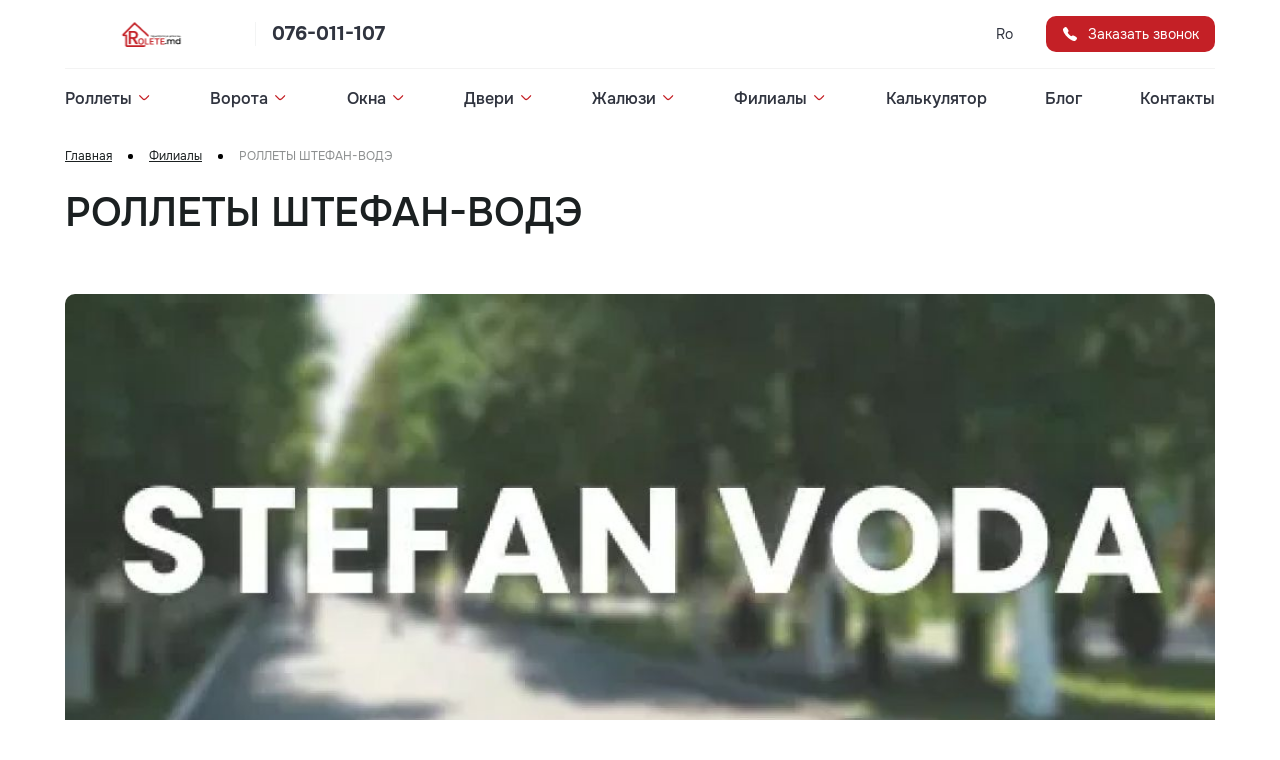

--- FILE ---
content_type: text/html; charset=utf-8
request_url: https://rolete.md/ru/filialy/rollety-shtefan-vode
body_size: 111796
content:
<!doctype html>
<html data-n-head-ssr lang="ru" data-n-head="%7B%22lang%22:%7B%22ssr%22:%22ru%22%7D%7D">
  <head >
    <title>РОЛЛЕТЫ ШТЕФАН-ВОДЭ Ролеты, Окна, Двери, Двери по всей Молдове</title><meta data-n-head="ssr" charset="utf-8"><meta data-n-head="ssr" name="viewport" content="width=device-width, initial-scale=1"><meta data-n-head="ssr" name="format-detection" content="telephone=no"><meta data-n-head="ssr" name="msapplication-TileColor" content="#ffffff"><meta data-n-head="ssr" name="theme-color" content="#ffffff"><meta data-n-head="ssr" name="google-site-verification" content="null"><meta data-n-head="ssr" data-hid="charset" charset="utf-8"><meta data-n-head="ssr" data-hid="mobile-web-app-capable" name="mobile-web-app-capable" content="yes"><meta data-n-head="ssr" data-hid="apple-mobile-web-app-title" name="apple-mobile-web-app-title" content="geamtermopan-front"><meta data-n-head="ssr" data-hid="og:type" name="og:type" property="og:type" content="website"><meta data-n-head="ssr" name="keywords" data-hid="keywords" content="keyword ru"><meta data-n-head="ssr" property="og:title" data-hid="og:title" content="Наружные роллеты в рассрочку под 0% ✨ Rolete.md"><meta data-n-head="ssr" property="og:site_name" data-hid="og:site_name" content="Наружные роллеты в рассрочку под 0% ✨ Rolete.md"><meta data-n-head="ssr" property="og:description" data-hid="og:description" content="Выбирайте наружные ролеты для окон, дверей и ворот в Кишиневе - Молдова. Воспользуйтесь беспроцентной рассрочкой и бесплатной доставкой. Посетите Rolete.MD для лучших предложений!"><meta data-n-head="ssr" property="og:image" content="https://rolete.md/media/upload_file/Group_1746.webp"><meta data-n-head="ssr" property="og:url" content="https://rolete.md"><meta data-n-head="ssr" property="og:type" content="website"><meta data-n-head="ssr" name="robots" content="index, follow"><meta data-n-head="ssr" name="description" data-hid="description" content="РОЛЛЕТЫ ШТЕФАН-ВОДЭ Ролеты, Окна, Двери, Двери по всей Молдове. В кредит 0% без комиссии и аванса | Rolete MD |"><meta data-n-head="ssr" name="keywords" content="наружные жалюзи штефан вода, гаражные ворота штефан вода, окна ПВХ штефан вода,двери ПВХ штефан вода, наружные жалюзи штефан вода,"><link data-n-head="ssr" href="https://mc.yandex.ru/metrika/tag.js" rel="preload" as="script"><link data-n-head="ssr" rel="canonical" href="https://rolete.md/ru/filialy/rollety-shtefan-vode"><link data-n-head="ssr" rel="icon" type="image/png" href="https://rolete.md/media/upload_file/Group_1877_1.webp"><link data-n-head="ssr" rel="preload" as="image" href="https://rolete.md/media/upload_file/Group_1860.png"><script data-n-head="ssr" data-hid="gtm-script" type="text/javascript">(function(w,d,s,l,i){w[l]=w[l]||[];w[l].push({'gtm.start':
new Date().getTime(),event:'gtm.js'});var f=d.getElementsByTagName(s)[0],
j=d.createElement(s),dl=l!='dataLayer'?'&l='+l:'';j.async=true;j.src=
'https://www.googletagmanager.com/gtm.js?id='+i+dl;f.parentNode.insertBefore(j,f);
})(window,document,'script','dataLayer','GTM-W8LFLNF');</script><script data-n-head="ssr" data-hid="breadcrumbs-schema" type="application/ld+json">{"@context":"https://schema.org","@type":"BreadcrumbList","itemListElement":[{"@type":"ListItem","position":1,"name":"Главная","item":"https://rolete.md/ru/"},{"@type":"ListItem","position":2,"name":"Филиалы","item":"https://rolete.md/ru/filialy"},{"@type":"ListItem","position":3,"name":"РОЛЛЕТЫ ШТЕФАН-ВОДЭ","item":"https://rolete.md/ru/filialy/rollety-shtefan-vode"}]}</script><link rel="preload" href="/_nuxt/9bec631.js" as="script"><link rel="preload" href="/_nuxt/b0ed7e1.js" as="script"><link rel="preload" href="/_nuxt/ac6c3b4.js" as="script"><link rel="preload" href="/_nuxt/5f1559b.js" as="script"><link rel="preload" href="/_nuxt/69c97da.js" as="script"><link rel="preload" href="/_nuxt/e865c4e.js" as="script"><style data-vue-ssr-id="d3466468:0 550fcd0f:0 e91af68c:0 be0e77d6:0 e3974ec8:0 8e9fe618:0 f412052c:0 4adcb67a:0 67309151:0 7278de93:0 282d320e:0 3f0ac36e:0 2fe41c69:0 e752a31e:0">:root{--header-height: 125px;--satinDeepBlack: #1b2021;--drawYourSword: #6e7179;--orangeRiver: #F29441;--gnarlsGreen: #06784F;--ablaze: #bf4545;--linkColor: #0011ff;--bgMainBlocks: #f2f3f7;--mainLinksButtonHover: #d8814e;--bgSecondaryBlocks: #f0e5d2;--secondaryLinksButtonHover: #0c5c40;--mainBorderColor: #d6d6d9;--customInputBorderBg: #06784F;--modalBgColor: #ffffff;--mainStrokeColor: #acaeb2}@media(max-width: 1024px){:root{--header-height: 72px}}html,body,div,span,applet,object,iframe,h1,h2,h3,h4,h5,h6,p,blockquote,pre,a,abbr,acronym,address,big,cite,code,del,dfn,em,img,ins,kbd,q,s,samp,small,strike,strong,sub,sup,tt,var,b,u,i,center,dl,dt,dd,ol,ul,li,fieldset,form,label,legend,table,caption,tbody,tfoot,thead,tr,th,td,article,aside,canvas,details,embed,figure,figcaption,footer,header,hgroup,menu,nav,output,ruby,section,summary,time,mark,audio,video{margin:0;padding:0;border:0;font-size:100%;font:inherit;vertical-align:baseline}article,aside,details,figcaption,figure,footer,header,hgroup,menu,nav,section{display:block}body{line-height:1}ol,ul{list-style:none}blockquote,q{quotes:none}blockquote:before,blockquote:after,q:before,q:after{content:"";content:none}table{border-collapse:collapse;border-spacing:0}html{scroll-behavior:smooth}body{font-weight:400;font-size:20px;width:100%;min-width:320px;overflow:auto;font-family:"Onest",sans-serif;color:var(--satinDeepBlack)}@font-face{font-family:"Onest";src:url(/_nuxt/fonts/OnestBlack.4a0f2e1.woff) format("woff");font-weight:900;font-style:normal;font-display:swap}@font-face{font-family:"Onest";src:url(/_nuxt/fonts/OnestExtraBold.fa8b616.woff) format("woff");font-weight:800;font-style:normal;font-display:swap}@font-face{font-family:"Onest";src:url(/_nuxt/fonts/OnestBold.7ba2b3b.woff) format("woff");font-weight:700;font-style:normal;font-display:swap}@font-face{font-family:"Onest";src:url(/_nuxt/fonts/OnestMedium.b1d2285.woff) format("woff");font-weight:500;font-style:normal;font-display:swap}@font-face{font-family:"Onest";src:url(/_nuxt/fonts/OnestRegular.54ed650.woff) format("woff");font-weight:400;font-style:normal;font-display:swap}@font-face{font-family:"Onest";src:url(/_nuxt/fonts/OnestLight.0f2c6d3.woff) format("woff");font-weight:200;font-style:normal;font-display:swap}@font-face{font-family:"Onest";src:url(/_nuxt/fonts/OnestThin.2104bb0.woff) format("woff");font-weight:100;font-style:normal;font-display:swap}a{text-decoration:none;color:inherit}select{outline:none;border:none}select:focus{outline:none}h1,h2,h3,h4,h5,h6{margin:0}h4{font-size:1.4em}button{border:none;cursor:pointer;font-family:"Onest",sans-serif}ul{margin:0;padding:0}input{padding:0;font-family:"Onest",sans-serif}input:not([type=checkbox]):not([type=radio]),textarea{-webkit-appearance:none;-moz-appearance:none;appearance:none;outline:none}input:focus,textarea:focus,button:focus{outline:none}h1{font-weight:500;font-size:40px;line-height:125%}@media(max-width: 575px){h1{font-size:36px}}h2{font-weight:700;font-size:36px;line-height:133%}h3{font-weight:500;font-size:24px;line-height:133%}h4{font-weight:700;font-size:20px;line-height:140%}h5{font-weight:700;font-size:16px;line-height:150%}h6{font-weight:400;font-size:16px;line-height:150%}.none{display:none !important}.page{position:relative;overflow:hidden;margin-top:var(--header-height)}.container__1150px{max-width:1198px;padding:0 24px;margin-right:auto;margin-left:auto;width:100%;box-sizing:border-box}.m-open{overflow:hidden;position:fixed;max-width:100%}.product__info img{width:100%;border-radius:10px}.g-orange-btn{padding:16px 36px;border-radius:16px;display:flex;width:fit-content;color:#fff;background-color:var(--orangeRiver);font-weight:400;font-size:16px;line-height:150%;transition:.4s background-color}.g-orange-btn:hover{background-color:var(--mainLinksButtonHover)}.g-green-btn{padding:16px 36px;border-radius:16px;display:flex;width:fit-content;color:#fff;background-color:var(--gnarlsGreen);font-weight:400;font-size:16px;line-height:150%;transition:.4s background-color}.g-green-btn:hover{background-color:var(--secondaryLinksButtonHover)}.g-line-title h2{position:relative;display:flex;flex-direction:column}.g-line-title h2::after{content:"";display:block;width:96px;height:2px;margin-top:24px;background-color:#f0e5d2}.g-input{width:100%;position:relative;border:1px solid var(--mainBorderColor);background-color:#fff;border-radius:16px;transition:.4s;box-sizing:border-box}.g-input:not(:first-child){margin-top:25px}.g-input input{border:none;background-color:rgba(0,0,0,0);box-sizing:border-box;padding:28px 20px 8px;font-size:16px;color:var(--satinDeepBlack);width:100%}.g-input input::-webkit-outer-spin-button,.g-input input::-webkit-inner-spin-button{-webkit-appearance:none;margin:0;display:none}.g-input label{transition:.4s;position:absolute;top:50%;left:0;transform:translateY(-50%);font-size:14px;line-height:160%;color:#828a99;padding:0 0 0 20px;text-overflow:clip;cursor:text;pointer-events:none;white-space:nowrap;display:inline-block;text-overflow:ellipsis;width:auto;overflow:hidden}.g-input label b{color:var(--ablaze)}.g-input:focus-within{border-color:#9bc1bc}.g-input input:focus+label{font-size:12px;line-height:1;top:31%;left:0}.g-input.input--filled label{font-size:12px;line-height:1;top:31%;left:0}.g-input input[type=tel]::placeholder{transition:.4s;opacity:0;color:var(--satinDeepBlack)}.g-input input[type=tel]:focus::placeholder{opacity:1}.g-input.g-input-error{border-color:var(--ablaze)}.g-input.g-input-error .g-input__hint{opacity:1;z-index:5}.g-input__hint{position:absolute;left:0;bottom:0;opacity:1;z-index:5;color:var(--ablaze);line-height:180%;font-weight:400;font-size:12px;transition:.6s;transform:translateY(100%)}.g-input--basic input{font-size:14px;padding:18px 20px 18px}.g-input--basic input::placeholder{transition:.2s}.g-input--basic input:focus::placeholder{opacity:0}.slider__marker{margin:24px auto 0}.lozad--disabled{opacity:0;transition:.4s}.loaded{opacity:1}:root{--lines-burger: 24px}.burger{display:none;position:relative;width:24px;height:100%;background-color:rgba(0,0,0,0);overflow:hidden;transition:transform .5s;padding:0}@media(max-width: 1024px){.burger{display:flex}}.burger span{display:block;position:absolute;top:50%;left:50%;width:var(--lines-burger);height:1.5px;transform:translate(-50%, -50%);transition:background .5s,transform .5s;background-color:var(--satinDeepBlack)}.burger span:before,.burger span:after{content:"";position:absolute;top:0;left:0;width:var(--lines-burger);height:1.5px;transform:translateY(-8px);transition:transform .5s,width .5s;background-color:var(--satinDeepBlack);transform-origin:50% 50%}.burger span:after{left:auto;right:0;transform:translateY(8px)}.burger svg{width:24px;height:24px;fill:rgba(0,0,0,0);stroke-width:2px}.burger.isOpen{transform:rotate(180deg)}.burger.isOpen span{background:rgba(0,0,0,0)}.burger.isOpen span:before{transform:translateY(0) rotate(45deg)}.burger.isOpen span:after{width:var(--lines-burger);left:0;transform:translateY(0) rotate(-45deg)}.burger.isOpen:hover svg{fill:rgba(255,255,255,.1)}.lang-switcher{width:fit-content;border-radius:10px;background-color:var(--bgMainBlocks);transition:.4s}.lang-switcher--dk{margin:0 24px 0 auto}.lang-switcher button,.lang-switcher a{background-color:rgba(0,0,0,0);padding:7px 9px;font-weight:400;font-size:14px;line-height:150%;color:#30343f;display:none;transition:.4s}.lang-switcher button.active,.lang-switcher a.active{display:flex}.lang-switcher:hover{background-color:var(--orangeRiver)}.lang-switcher:hover button,.lang-switcher:hover a{color:#fff}.modal{position:fixed;top:0;bottom:0;right:0;left:0;background-color:rgba(15,24,38,.8);width:100%;height:100%;padding:10px;box-sizing:border-box;display:flex;overflow-y:scroll;overflow-x:hidden;transition:.6s ease opacity;opacity:1;z-index:100}.modal::-webkit-scrollbar{display:none}@media(max-width: 500px){.modal{padding:10px 0 0}}.modal__container{display:flex;flex-direction:column;background-color:var(--modalBgColor);box-shadow:0px 4px 50px rgba(0,0,0,.1);border-radius:24px;width:100%;max-width:360px;margin:auto;position:relative;box-sizing:border-box;transform:scale(1)}.modal__container>*:last-child{margin-bottom:0}.modal__container>*:first-child{margin-top:0}@media(max-width: 500px){.modal__container{margin:auto auto 0 auto;max-width:none;border-radius:24px 24px 0 0}}.modal__close{display:flex;border-radius:9999px;padding:6px;width:fit-content;height:fit-content;margin-left:10px}.modal__close svg{width:24px;height:24px;transition:.4s;stroke:#30343f}.modal__close:hover svg{transform:rotate(-90deg)}.modal__close-text{font-weight:400;font-size:16px;line-height:150%;padding:16px;background-color:var(--gnarlsGreen);border-radius:16px;width:100%;color:#fff;transition:.4s}.modal__close-text:hover{background-color:var(--secondaryLinksButtonHover)}.modal header{display:flex;justify-content:space-between;align-items:center;padding:28px 24px}.modal form{padding:0 24px 24px}.modal form .contact-form-submit{width:100%;margin-top:16px;text-align:center;display:flex;align-items:center;justify-content:center}.modal__wrapper{padding:0 24px 24px}.modal__wrapper p{font-weight:500;font-size:16px;line-height:150%;margin-bottom:16px;color:var(--satinDeepBlack)}.modal__policy{display:flex;width:100%;box-sizing:initial;margin-top:34px}.modal__policy input[type=checkbox]{display:none}.modal__policy label{display:flex;line-height:1}.modal__policy label p{font-size:14px;color:var(--drawYourSword);line-height:140%;user-select:none;cursor:pointer;max-width:375px;transition:.4s}.modal__policy label p a{text-decoration:underline;transition:.4s}.modal__policy label p a:hover{color:var(--orangeRiver)}@media(max-width: 992px){.modal__policy label p{max-width:450px}}@media(max-width: 350px){.modal__policy label p{font-size:13px}}.modal__policy input[type=checkbox]+label:before{content:"";display:inline-block;max-width:22px;width:100%;height:22px;border:1px solid var(--mainBorderColor);border-radius:9999px;margin-right:10px;box-sizing:border-box;transition:.4s;cursor:pointer;background-size:.6em .5em;background-position:center;background-repeat:no-repeat}.modal__policy input[type=checkbox]:checked+label::before{background-image:url([data-uri]);background-color:var(--customInputBorderBg);border-color:var(--customInputBorderBg)}.modal__policy input[type=checkbox]:checked+label p{color:var(--satinDeepBlack)}.modal__policy.policy-error p{color:#922b21}.modal__policy.policy-error::before{border-color:#922b21 !important}.breadcrumbs__container{display:flex;overflow-x:scroll;overflow-y:hidden;padding-top:24px;padding-bottom:24px}.breadcrumbs__container::-webkit-scrollbar{display:none}@media(max-width: 400px){.breadcrumbs__container{padding-top:12px;padding-bottom:12px}}.breadcrumbs__item{font-weight:400;font-size:12px;line-height:133%;text-decoration:underline;white-space:nowrap;display:flex;align-items:center;transition:.4s opacity}.breadcrumbs__item::after{content:"";width:5px;height:5px;margin:0 16px;border-radius:100%;background-color:#000}.breadcrumbs__item:hover{opacity:.5}.breadcrumbs__item--current{text-decoration:none;opacity:.5}.breadcrumbs__item--current::after{content:initial}.pagination{display:flex;align-items:center;justify-content:center;font-size:14px;line-height:22px;margin-top:48px}@media(min-width: 1200px){.pagination{gap:10px}}@media(max-width: 400px){.pagination{gap:0}}.pagination__item{width:48px;min-width:48px;height:48px;display:flex;align-items:center;justify-content:center;text-decoration:none;transition:opacity .2s ease,color .2s ease,text-shadow .4s ease;padding:0;background-color:rgba(0,0,0,0)}@media(max-width: 400px){.pagination__item{width:40px;min-width:40px;height:40px}}.pagination__item:hover{text-shadow:0px 0px 4px rgba(0,0,0,.5)}.pagination__item--arr svg{width:24px;height:24px;fill:rgba(0,0,0,0);transition:.4s;stroke:var(--mainStrokeColor)}.pagination__item--arr:hover svg{stroke:#000}.pagination__item--arr-prev{transform:rotate(180deg)}.pagination__item.current{font-weight:bold;color:var(--gnarlsGreen)}.pagination__item.current:hover{text-shadow:initial}.pagination__item:not(.current):hover{color:#000}.arrows{display:flex}.arrows__item{width:48px;height:48px;display:flex;align-items:center;justify-content:center;padding:0;background-color:rgba(0,0,0,0)}.arrows__item svg{fill:rgba(0,0,0,0);stroke:var(--mainStrokeColor);width:24px;height:24px;transition:.4s}.arrows__item--prev{transform:rotate(180deg)}.arrows__item:hover svg{stroke:#000}.arrows .swiper-button-disabled,.arrows__item:disabled{cursor:default}.arrows .swiper-button-disabled svg,.arrows__item:disabled svg{stroke:#dbdbdb}.switch{position:relative;display:inline-block;width:36px;height:24px}.switch input{display:none}.slider{position:absolute;cursor:pointer;top:0;left:0;right:0;bottom:0;background-color:#d3dae3;transition:.4s}.slider:before{position:absolute;content:"";height:16px;width:16px;left:4px;bottom:4px;box-shadow:1px 1px 2px rgba(0,0,0,.15);background-color:#fff;transition:.4s}input:checked+.slider{background-color:var(--ablaze)}input:focus+.slider{box-shadow:0 0 1px var(--ablaze)}input:checked+.slider:before{transform:translateX(calc(100% - 4px))}.slider.round{border-radius:20px}.slider.round:before{border-radius:50%}.free-green-range-slider .vue-slider-dot-handle{background-color:var(--customInputBorderBg);box-shadow:none}.free-green-range-slider .vue-slider-process{background-color:rgba(0,0,0,0)}.free-green-range-slider .vue-slider-dot-tooltip-text{color:#fff}.free-green-range-slider .vue-slider-rail{border-radius:10px;background-color:#e6ecea}.free-green-range-slider .vue-slider-dot-tooltip-inner{background-color:var(--customInputBorderBg);border-color:var(--customInputBorderBg)}.calculator h1{margin-bottom:48px}@media(max-width: 400px){.calculator h1{font-size:24px;margin-bottom:24px}}.calculator h4{margin-bottom:10px}.calculator__wrapper{display:grid;grid-gap:24px;gap:24px;grid-template-columns:860px minmax(0, 1fr)}@media(max-width: 1200px){.calculator__wrapper{display:flex;flex-direction:column;grid-template-columns:initial}}.calculator__wrapper .calculator-sizes{min-width:70px}.calculator__wrapper-data{display:flex;flex-direction:column}.calculator__wrapper-data-info{background:#f2f3f7;border-radius:10px;padding:24px}.calculator__wrapper-data ul{display:flex;flex-direction:column}.calculator__wrapper-data ul li{display:flex;font-weight:400;font-size:14px;line-height:157%;margin-bottom:10px}.calculator__wrapper-data ul li em{width:100%;max-width:100%;padding-right:5px}.calculator__wrapper-data ul li span{width:fit-content;min-width:fit-content;text-align:right}.calculator__wrapper-data-submit{padding-left:0;padding-right:0;width:100%;max-width:100%;display:flex;align-items:center;justify-content:center}.calculator__wrapper-form{position:relative}@media(max-width: 1200px){.calculator__wrapper-form{max-width:866px}}.calculator__wrapper-form .calculator__wrapper-form-panel-arrow{display:none;position:absolute;cursor:pointer}@media(max-width: 895px){.calculator__wrapper-form .calculator__wrapper-form-panel-arrow{display:flex}}.calculator__wrapper-form .calculator__wrapper-form-panel-arrow_left{left:0;transform:translateX(-10px)}.calculator__wrapper-form .calculator__wrapper-form-panel-arrow_right{right:0;transform:translateX(10px)}.calculator__wrapper-form .calculator__wrapper-form-panel-arrow svg{max-width:30px;max-height:30px;fill:var(--orangeRiver)}.calculator__wrapper-form-panel{display:flex;align-items:center;justify-content:space-between;width:100%;margin-bottom:24px;overflow-x:scroll;overflow-y:hidden}.calculator__wrapper-form-panel::-webkit-scrollbar{display:none}@media(max-width: 900px){.calculator__wrapper-form-panel{width:calc(100% - 48px);margin:0 24px 24px 24px;padding:0}}.calculator__wrapper-form-panel-item{border:1px solid var(--mainBorderColor);border-radius:10px;padding:24px 17.5px;box-sizing:border-box;background-color:rgba(0,0,0,0);user-select:none;transition:.4s}.calculator__wrapper-form-panel-item:not(:last-of-type){margin-right:10px}.calculator__wrapper-form-panel-item img{max-width:88px;min-width:88px;width:100%;height:auto;min-height:47.5px}.calculator__wrapper-form-panel-item.active{border-color:var(--mainLinksButtonHover);background-color:#f0e5d2}.calculator__wrapper-form-select{margin-bottom:24px}.calculator__wrapper-form-inputs{display:flex;align-items:center}.calculator__wrapper-form-inputs .g-input{margin-top:0}.calculator__wrapper-form-inputs .g-input:not(:last-child){margin-right:24px}.calculator__wrapper-form-body{display:flex}@media(max-width: 900px){.calculator__wrapper-form-body{flex-direction:column}}.calculator__wrapper-form-body-settings{display:flex;flex-direction:column;margin-right:70px}@media(max-width: 900px){.calculator__wrapper-form-body-settings{margin-right:0}}.calculator__wrapper-form-body-settings-checkbox{margin-top:20px;display:flex;align-items:center}@media(max-width: 900px){.calculator__wrapper-form-body-settings-checkbox{margin-top:16px}}.calculator__wrapper-form-body-settings-checkbox p{font-weight:500;font-size:14px;line-height:157%;color:#464c58;margin-left:10px}.calculator__wrapper-form-body-preview{display:flex;user-select:none;transition:.2s ease}.calculator__wrapper-form-body-preview.hide{transition:none;opacity:0}.calculator__wrapper-form-body-preview-window{display:flex;flex-direction:column;min-width:400px}@media(max-width: 900px){.calculator__wrapper-form-body-preview-window{margin:0 auto;min-width:initial}}@media(max-width: 575px){.calculator__wrapper-form-body-preview-window{width:100%}}.calculator__wrapper-form-body-preview-window-frame{display:flex;margin-top:22px;position:relative;min-height:297px}@media(max-width: 575px){.calculator__wrapper-form-body-preview-window-frame{flex-direction:column}}.calculator__wrapper-form-body-preview-window-frame img{transition:.4s opacity;opacity:1}@media(max-width: 900px){.calculator__wrapper-form-body-preview-window-frame img{width:100%;max-width:100%}}@media(max-width: 575px){.calculator__wrapper-form-body-preview-window-frame img{max-width:340px;margin:0 auto}}@media(max-width: 900px){.calculator__wrapper-form-body-preview-window-frame{width:100%;max-width:100%;min-height:initial}}.calculator__wrapper-form-body-preview-window-frame .image-group{display:flex;justify-content:center;align-items:center}@media(max-width: 575px){.calculator__wrapper-form-body-preview-window-frame .image-group{max-width:320px;margin:0 auto}}.calculator__wrapper-form-body-preview-window-frame .image-group .animation-image{position:absolute;perspective:800px;opacity:100;margin-top:0;left:auto;width:auto}.calculator__wrapper-form-body-preview-window-frame .image-group--1-1{max-width:165px}.calculator__wrapper-form-body-preview-window-frame .image-group--leaf{max-width:310px}.calculator__wrapper-form-body-preview-window-frame .image-group--1-2{margin-right:159px}.calculator__wrapper-form-body-preview-window-frame .image-group--2-2{margin-right:-159px}.calculator__wrapper-form-body-preview-window-frame .image-group--1-3{margin-left:-340px}@media(max-width: 575px){.calculator__wrapper-form-body-preview-window-frame .image-group--1-3{max-width:100px;margin-left:-215px}}@media(max-width: 575px){.calculator__wrapper-form-body-preview-window-frame .image-group--2-3{max-width:100px}}.calculator__wrapper-form-body-preview-window-frame .image-group--3-3{margin-left:340px}@media(max-width: 575px){.calculator__wrapper-form-body-preview-window-frame .image-group--3-3{max-width:100px;margin-left:215px}}.calculator__wrapper-form-body-preview-window-frame .image-group--level-1{margin-bottom:170px}.calculator__wrapper-form-body-preview-window-frame .image-group--level-2{margin-bottom:-100px}.calculator__wrapper-form-body-preview-window-frame .image-group--small{margin-bottom:110px;max-width:155px}@media(max-width: 575px){.calculator__wrapper-form-body-preview-window-frame .image-group--small{margin-bottom:80px}.calculator__wrapper-form-body-preview-window-frame .image-group--small-left{margin-right:-8px;max-width:100px}.calculator__wrapper-form-body-preview-window-frame .image-group--small-right{max-width:100px;margin-left:8px}}.calculator__wrapper-form-body-preview-window-frame .image-group--small-left{margin-right:-35px}.calculator__wrapper-form-body-preview-window-frame .image-group--small-right{margin-left:15px}.calculator__wrapper-form-body-preview-window-frame-settings{display:flex}@media(max-width: 575px){.calculator__wrapper-form-body-preview-window-frame-settings{box-sizing:border-box;overflow-x:scroll;overflow-y:hidden;width:calc(100% + 48px);margin:0 0 24px -24px;padding:0 24px}.calculator__wrapper-form-body-preview-window-frame-settings::-webkit-scrollbar{display:none}}.calculator__wrapper-form-body-preview-window-frame-settings .calculator-window-types{position:absolute;z-index:5;top:35px}@media(max-width: 575px){.calculator__wrapper-form-body-preview-window-frame-settings .calculator-window-types{position:initial;top:initial;width:100%}.calculator__wrapper-form-body-preview-window-frame-settings .calculator-window-types:not(:last-child){margin-right:24px}}.calculator__wrapper-form-body-preview-window-frame-settings .calculator-window-types--first{left:32px}.calculator__wrapper-form-body-preview-window-frame-settings .calculator-window-types--second{left:195px}.calculator__wrapper-form-body-preview-window-frame-settings .calculator-window-types--third{left:360px}.calculator__wrapper-form-body-preview-window-frame-settings .calculator-window-types--leaf{display:flex;flex-wrap:wrap;flex-direction:row;justify-content:center;width:fit-content;max-width:280px;left:32px;top:28px}.calculator__wrapper-form-body-preview-window-frame-settings .calculator-window-types--leaf .calculator-window-types-item{max-width:none;display:flex;width:fit-content}.calculator__wrapper-form-body-preview-window-frame-settings .calculator-window-types--leaf .calculator-window-types-item:first-of-type{margin-right:4px}.calculator__wrapper-form-body-preview-window-frame-settings .calculator-window-types--leaf .calculator-window-types-item:not(:last-child){margin-bottom:4px}@media(max-width: 575px){.calculator__wrapper-form-body-preview-window-frame-settings .calculator-window-types--leaf{margin-bottom:24px;max-width:none;width:100%}.calculator__wrapper-form-body-preview-window-frame-settings .calculator-window-types--leaf .calculator-window-types-item{width:100%}.calculator__wrapper-form-body-preview-window-frame-settings .calculator-window-types--leaf .calculator-window-types-item:first-of-type{margin-right:0}.calculator__wrapper-form-body-preview-window-frame-settings .calculator-window-types--leaf .calculator-window-types-item:not(:last-child){margin-bottom:8px}.calculator__wrapper-form-body-preview-window-frame-settings .calculator-window-types--leaf .calculator-window-types-item label{width:100%}}.calculator__wrapper-form-body-preview-window-frame-settings .calculator-window-types--firstLeaf{left:32px;top:initial;bottom:33px}.calculator__wrapper-form-body-preview-window-frame-settings .calculator-window-types--secondLeaf{left:195px;top:initial;bottom:33px}.calculator__wrapper-form-body-preview-window-frame-settings .calculator-window-types--firstBalcony{left:32px}.calculator__wrapper-form-body-preview-window-frame-settings .calculator-window-types--secondBalcony{left:185px}.calculator__wrapper-form-body-preview-window-frame-settings .calculator-window-types input[type=radio]{display:none}.calculator__wrapper-form-body-preview-window-frame-settings .calculator-window-types input[type=radio]:checked+label{background-color:#f29441;border-color:#f29441}.calculator__wrapper-form-body-preview-window-frame-settings .calculator-window-types input[type=radio]:checked+label p{color:#fff}.calculator__wrapper-form-body-preview-window-frame-settings .calculator-window-types input[type=radio]:checked+label span{border:5px solid #fff;background-color:#f29441}.calculator__wrapper-form-body-preview-window-frame-settings .calculator-window-types-item{max-width:116px;width:100%}.calculator__wrapper-form-body-preview-window-frame-settings .calculator-window-types-item:not(:last-child){margin-bottom:8px}@media(max-width: 575px){.calculator__wrapper-form-body-preview-window-frame-settings .calculator-window-types-item{max-width:none}}.calculator__wrapper-form-body-preview-window-frame-settings .calculator-window-types label{display:flex;align-items:center;padding:8px;border-radius:8px;background-color:#fff;box-sizing:border-box;cursor:pointer;transition:.4s}@media(max-width: 575px){.calculator__wrapper-form-body-preview-window-frame-settings .calculator-window-types label{border:1px solid var(--mainBorderColor)}}.calculator__wrapper-form-body-preview-window-frame-settings .calculator-window-types label span{min-width:16px;height:16px;border:1px solid var(--mainBorderColor);border-radius:9999px;margin:0 10px auto 0;box-sizing:border-box;transition:.4s,0s border}.calculator__wrapper-form-body-preview-window-frame-settings .calculator-window-types label p{font-weight:400;font-size:11px;line-height:120%;transition:.4s}.calculator__range-slider{display:flex;align-items:center;justify-content:center;flex-direction:column;margin:0 10px 22px 0}@media(max-width: 900px){.calculator__range-slider{display:none}}.calculator__range-slider span{font-weight:400;font-size:12px;line-height:133%;color:var(--mainStrokeColor)}.calculator__range-slider .vue-slider{margin:10px 0}.calculator__range-slider--horizontal{flex-direction:row;margin-bottom:0;width:100%;margin:14px 0 0 0}.calculator__range-slider--horizontal .vue-slider{margin:0 10px}.rich-text{font-size:13px;line-height:1.6;color:inherit}.rich-text h1,.rich-text h2,.rich-text h3,.rich-text h4,.rich-text h5,.rich-text h6{font-weight:normal;line-height:1.2;margin:.75em 0 .5em}.rich-text h1{font-size:1.75rem}.rich-text h2{font-size:1.5rem}.rich-text h3{font-size:1.25rem}.rich-text h4{font-size:1.125rem}.rich-text strong,.rich-text b{font-weight:600}.rich-text p{margin:8px 0}.rich-text ul,.rich-text ol{margin:16px 0;padding-left:1.25rem}.rich-text ul{list-style:disc}.rich-text ol{list-style:decimal}.rich-text li{margin:6px 0}.rich-text a:not([class]){color:var(--linkColor);text-decoration:underline}.rich-text a:not([class]):hover{text-decoration:none}.rich-text img,.rich-text video,.rich-text iframe{max-width:100%;height:auto;display:block}.rich-text blockquote{margin:20px 0;padding:8px 16px;border-left:4px solid var(--mainBorderColor);color:#666;font-style:italic;background-color:#fafafa;border-radius:6px}.rich-text code,.rich-text pre{font-family:ui-monospace,SFMono-Regular,Menlo,Monaco,Consolas,"Liberation Mono","Courier New",monospace;background-color:#f6f8fa;border-radius:6px;font-size:.95em}.rich-text code{padding:2px 6px}.rich-text pre{padding:12px;overflow-x:auto}.rich-text table{width:100%;border-collapse:collapse}.rich-text th,.rich-text td{border:1px solid var(--mainBorderColor);padding:8px 12px;text-align:left;vertical-align:top}.rich-text th{background-color:#f0f0f0}.rich-text .table-wrap{overflow-x:auto}.rich-text hr{border:0;border-top:1px solid var(--mainBorderColor);margin:24px 0}.rich-text .ql-align-center,.rich-text .align-center{text-align:center}.rich-text .ql-align-right,.rich-text .align-right{text-align:right}.rich-text .ql-align-justify,.rich-text .align-justify{text-align:justify}.rich-text .ql-direction-rtl{direction:rtl;text-align:inherit}

.nuxt-progress {
  position: fixed;
  top: 0px;
  left: 0px;
  right: 0px;
  height: 0px;
  width: 0%;
  opacity: 1;
  transition: width 0.1s, opacity 0.4s;
  background-color: black;
  z-index: 999999;
}
.nuxt-progress.nuxt-progress-notransition {
  transition: none;
}
.nuxt-progress-failed {
  background-color: red;
}

[data-v-0741665e]:root{--header-height: 125px;--satinDeepBlack: #1b2021;--drawYourSword: #6e7179;--orangeRiver: #F29441;--gnarlsGreen: #06784F;--ablaze: #bf4545;--linkColor: #0011ff;--bgMainBlocks: #f2f3f7;--mainLinksButtonHover: #d8814e;--bgSecondaryBlocks: #f0e5d2;--secondaryLinksButtonHover: #0c5c40;--mainBorderColor: #d6d6d9;--customInputBorderBg: #06784F;--modalBgColor: #ffffff;--mainStrokeColor: #acaeb2}@media(max-width: 1024px){[data-v-0741665e]:root{--header-height: 72px}}.header[data-v-0741665e]{background:rgba(255,255,255,.75);background-blend-mode:luminosity;box-shadow:inset 0px 1px 3px rgba(255,255,255,.2);backdrop-filter:blur(10px);-webkit-backdrop-filter:blur(10px);color:#30343f;width:100%;height:var(--header-height);min-width:320px;transition:.4s;position:fixed;z-index:10;top:0}@media(min-width: 1024px){.header--floating[data-v-0741665e]{height:68px;overflow:hidden}.header--floating .header__nav[data-v-0741665e]{visibility:hidden}.header--floating .header__drop-down[data-v-0741665e]{transition:none !important;opacity:0 !important}}@media(max-width: 1024px){.header .lang-switcher[data-v-0741665e]{display:none}}.header__container[data-v-0741665e]{display:flex;flex-direction:column;height:100%;min-height:fit-content}.header__contacts[data-v-0741665e]{display:flex;align-items:center;height:fit-content;padding:16px 0;border-bottom:1px solid rgba(27,32,33,.05)}@media(max-width: 1024px){.header__contacts[data-v-0741665e]{padding:0;margin:auto 0;border-bottom:none}}@media(max-width: 992px){.header__contacts[data-v-0741665e]{border-bottom:none}}.header__contacts-logo[data-v-0741665e]{padding:0 16px 0 0;border-right:1px solid rgba(27,32,33,.05);margin:0 16px 0 0;width:174px;height:24px;display:flex;justify-content:center;align-items:center}.header__contacts-logo img[data-v-0741665e]{margin-top:auto;max-width:100%;width:100%;height:auto}@media(max-width: 1024px){.header__contacts-logo[data-v-0741665e]{padding:0;margin:0 auto;border-right:none}}.header__contacts-phone[data-v-0741665e]{font-weight:700;transition:.4s}.header__contacts-phone[data-v-0741665e]:hover{color:var(--drawYourSword)}@media(max-width: 1024px){.header__contacts-phone[data-v-0741665e]{display:none}}.header__contacts-call[data-v-0741665e]{padding:7px 16px;background:var(--orangeRiver);border-radius:10px;display:flex;align-items:center;transition:.4s}@media(max-width: 1024px){.header__contacts-call[data-v-0741665e]{display:none}}.header__contacts-call--mb[data-v-0741665e]{display:none}@media(max-width: 1024px){.header__contacts-call--mb[data-v-0741665e]{display:flex}}.header__contacts-call svg[data-v-0741665e]{width:16px;height:16px;fill:#fff;margin-right:10px;transition:.4s}@media(max-width: 1024px){.header__contacts-call svg[data-v-0741665e]{margin-right:0;fill:var(--orangeRiver);width:24px;height:24px}}.header__contacts-call span[data-v-0741665e]{font-weight:400;font-size:14px;line-height:160%;color:#fff}@media(max-width: 1024px){.header__contacts-call span[data-v-0741665e]{display:none}}.header__contacts-call[data-v-0741665e]:hover{background-color:var(--mainLinksButtonHover)}@media(max-width: 1024px){.header__contacts-call[data-v-0741665e]{margin-left:0;background-color:rgba(0,0,0,0);padding:4px}.header__contacts-call[data-v-0741665e]:hover{background-color:rgba(0,0,0,0)}.header__contacts-call:hover svg[data-v-0741665e]{fill:var(--drawYourSword)}}.header__nav[data-v-0741665e]{display:flex;align-items:center;width:100%;height:100%;transition:.4s;min-height:56px;max-height:56px}@media(max-width: 1024px){.header__nav[data-v-0741665e]{display:none}}.header__nav ul[data-v-0741665e]{display:flex;justify-content:space-between;align-items:center;width:100%;margin-top:auto}.header__nav ul li[data-v-0741665e]{position:relative;padding-bottom:16px}.header__nav ul li:hover .header__nav-item-header a[data-v-0741665e],.header__nav ul li:hover .header__nav-item-header span[data-v-0741665e]{color:var(--gnarlsGreen);cursor:pointer}.header__nav ul li:hover .header__drop-down[data-v-0741665e]{visibility:visible;opacity:1}.header__nav ul li .header__nav-item-header[data-v-0741665e]{display:flex;align-items:center;cursor:default}.header__nav ul li .header__nav-item-header a[data-v-0741665e],.header__nav ul li .header__nav-item-header span[data-v-0741665e]{font-weight:500;font-size:16px;line-height:130%;transition:.4s}.header__nav ul li .header__nav-item-header svg[data-v-0741665e]{width:16px;height:16px;margin:0 0 4px 4px;stroke:var(--mainStrokeColor);fill:rgba(0,0,0,0);transition:.4s}.header__nav ul li .header__nav-item-header:hover svg[data-v-0741665e]{transform:rotate(-180deg)}.header__drop-down[data-v-0741665e]{max-height:400px;position:absolute;bottom:0;left:0;transform:translateY(calc(100% - 6px));min-width:fit-content;background-color:#fff;transition:.4s;box-shadow:0px 4px 24px rgba(0,0,0,.2);border-radius:10px;border-top:2px solid #9bc1bc;display:flex;flex-direction:column;padding:14px 0;opacity:0;visibility:hidden;overflow:auto}.header__drop-down[data-v-0741665e]::-webkit-scrollbar{width:20px}.header__drop-down[data-v-0741665e]::-webkit-scrollbar-thumb{border:6px solid rgba(0,0,0,0);background-clip:padding-box;border-radius:100px;transition:.2s ease;background-color:var(--mainStrokeColor)}.header__drop-down a[data-v-0741665e],.header__drop-down button[data-v-0741665e]{font-weight:400;font-size:16px;line-height:150%;padding:8px 24px;white-space:nowrap;transition:.4s}.header__drop-down a[data-v-0741665e]:hover,.header__drop-down button[data-v-0741665e]:hover{color:var(--drawYourSword)}
[data-v-22b9b1dd]:root{--header-height: 125px;--satinDeepBlack: #1b2021;--drawYourSword: #6e7179;--orangeRiver: #F29441;--gnarlsGreen: #06784F;--ablaze: #bf4545;--linkColor: #0011ff;--bgMainBlocks: #f2f3f7;--mainLinksButtonHover: #d8814e;--bgSecondaryBlocks: #f0e5d2;--secondaryLinksButtonHover: #0c5c40;--mainBorderColor: #d6d6d9;--customInputBorderBg: #06784F;--modalBgColor: #ffffff;--mainStrokeColor: #acaeb2}@media(max-width: 1024px){[data-v-22b9b1dd]:root{--header-height: 72px}}.product h1[data-v-22b9b1dd]{margin-bottom:48px}@media(max-width: 768px){.product h1[data-v-22b9b1dd]{margin-bottom:36px}}@media(max-width: 400px){.product h1[data-v-22b9b1dd]{font-size:24px}}.product__container>*[data-v-22b9b1dd]:last-child{margin-bottom:0}.product__info[data-v-22b9b1dd]{display:flex;flex-direction:column;margin-bottom:64px;line-height:130%}.product__info h3[data-v-22b9b1dd]{margin-bottom:24px}@media(max-width: 400px){.product__info h3[data-v-22b9b1dd]{font-size:20px}}.product__info ul[data-v-22b9b1dd]{display:flex;flex-direction:column}.product__info ul[data-v-22b9b1dd]:not(:last-child){margin-bottom:40px}@media(max-width: 768px){.product__info ul[data-v-22b9b1dd]{margin-bottom:48px}}.product__info ul li[data-v-22b9b1dd]{font-weight:400;font-size:16px;line-height:150%}.product__info ul li[data-v-22b9b1dd]:not(:last-child){margin-bottom:24px}@media(max-width: 400px){.product__info ul li[data-v-22b9b1dd]{font-size:14px}.product__info ul li[data-v-22b9b1dd]:not(:last-child){margin-bottom:20px}}.product__details[data-v-22b9b1dd]{display:flex;flex-direction:column;grid-gap:64px;gap:64px}@media(max-width: 1200px){.product__details[data-v-22b9b1dd]{gap:48px;grid-gap:48px}}.product__details-item[data-v-22b9b1dd]{display:grid;grid-gap:96px;gap:96px;grid-template-columns:466px minmax(0, 1fr)}@media(max-width: 1200px){.product__details-item[data-v-22b9b1dd]{gap:24px;grid-gap:initial;grid-template-columns:initial}}.product__details-item-info[data-v-22b9b1dd]{display:flex;flex-direction:column}.product__details-item-info h3[data-v-22b9b1dd]{margin-bottom:24px}@media(max-width: 400px){.product__details-item-info h3[data-v-22b9b1dd]{margin-bottom:12px;font-size:20px}}.product__details-item-info p[data-v-22b9b1dd]{font-weight:400;font-size:16px;line-height:150%}.product__details-item-info p[data-v-22b9b1dd]:not(:last-of-type){margin-bottom:24px}@media(max-width: 768px){.product__details-item-info p[data-v-22b9b1dd]{font-size:14px}.product__details-item-info p[data-v-22b9b1dd]:not(:last-of-type){margin-bottom:12px}}.product__details-item-info button[data-v-22b9b1dd],.product__details-item-info a[data-v-22b9b1dd]{display:flex;align-items:center;background-color:rgba(0,0,0,0);width:fit-content;margin:24px 0 0 0;padding:0}@media(max-width: 1200px){.product__details-item-info button[data-v-22b9b1dd],.product__details-item-info a[data-v-22b9b1dd]{margin:12px 0 0 0}}.product__details-item-info button span[data-v-22b9b1dd],.product__details-item-info a span[data-v-22b9b1dd]{font-weight:500;font-size:16px;line-height:150%;color:var(--gnarlsGreen)}.product__details-item-info button svg[data-v-22b9b1dd],.product__details-item-info a svg[data-v-22b9b1dd]{width:24px;height:24px;margin-left:10px;fill:rgba(0,0,0,0);stroke:var(--gnarlsGreen);transition:.4s}.product__details-item-info button:hover svg[data-v-22b9b1dd],.product__details-item-info a:hover svg[data-v-22b9b1dd]{margin-left:5px}.product__details-item-image[data-v-22b9b1dd]{border-radius:6px;order:99;max-width:100%;display:flex}@media(max-width: 1200px){.product__details-item-image[data-v-22b9b1dd]{order:-1;margin-bottom:24px}}.product__details-item-image img[data-v-22b9b1dd]{width:100%;max-width:100%;border-radius:16px}@media(min-width: 1200px){.product__details-item:nth-child(2n) .product__details-item-image[data-v-22b9b1dd]{order:-1}}
[data-v-3a2c0f88]:root{--header-height: 125px;--satinDeepBlack: #1b2021;--drawYourSword: #6e7179;--orangeRiver: #F29441;--gnarlsGreen: #06784F;--ablaze: #bf4545;--linkColor: #0011ff;--bgMainBlocks: #f2f3f7;--mainLinksButtonHover: #d8814e;--bgSecondaryBlocks: #f0e5d2;--secondaryLinksButtonHover: #0c5c40;--mainBorderColor: #d6d6d9;--customInputBorderBg: #06784F;--modalBgColor: #ffffff;--mainStrokeColor: #acaeb2}@media(max-width: 1024px){[data-v-3a2c0f88]:root{--header-height: 72px}}.proposal[data-v-3a2c0f88]{padding:160px 0 0 0}@media(max-width: 768px){.proposal[data-v-3a2c0f88]{padding:64px 0 0 0}}.proposal--credit .proposal__wrapper[data-v-3a2c0f88]{background-color:#f0e5d2}.proposal__wrapper[data-v-3a2c0f88]{display:flex;align-items:center;border-radius:24px;padding:64px}@media(max-width: 768px){.proposal__wrapper[data-v-3a2c0f88]{flex-direction:column;box-sizing:border-box;padding:64px 36px 36px;width:100%}}@media(max-width: 575px){.proposal__wrapper[data-v-3a2c0f88]{padding:36px}}.proposal__wrapper-illustration[data-v-3a2c0f88]{width:100%;max-width:180px;height:auto}@media(max-width: 768px){.proposal__wrapper-illustration[data-v-3a2c0f88]{margin-top:48px}}.proposal__wrapper-info[data-v-3a2c0f88]{width:100%;max-width:700px;margin-right:48px;display:flex;flex-direction:column}@media(max-width: 768px){.proposal__wrapper-info[data-v-3a2c0f88]{max-width:340px;margin-right:0}}.proposal__wrapper-info h2[data-v-3a2c0f88]{margin-bottom:15px}@media(max-width: 575px){.proposal__wrapper-info h2[data-v-3a2c0f88]{font-size:24px;margin-bottom:12px}}@media(max-width: 350px){.proposal__wrapper-info h2[data-v-3a2c0f88]{font-size:20px}}.proposal__wrapper-info p[data-v-3a2c0f88]{margin-bottom:24px;opacity:.75;font-weight:400;font-size:16px;line-height:140%}@media(max-width: 575px){.proposal__wrapper-info p[data-v-3a2c0f88]{font-size:14px}}@media(max-width: 575px){.proposal__wrapper-info a[data-v-3a2c0f88],.proposal__wrapper-info button[data-v-3a2c0f88]{width:100%;box-sizing:border-box;display:flex;align-items:center;justify-content:center;text-align:center;font-size:16px;padding:16px 0}}@media(max-width: 350px){.proposal__wrapper-info a[data-v-3a2c0f88],.proposal__wrapper-info button[data-v-3a2c0f88]{font-size:14px;padding:12px 0}}
[data-v-455e3692]:root{--header-height: 125px;--satinDeepBlack: #1b2021;--drawYourSword: #6e7179;--orangeRiver: #F29441;--gnarlsGreen: #06784F;--ablaze: #bf4545;--linkColor: #0011ff;--bgMainBlocks: #f2f3f7;--mainLinksButtonHover: #d8814e;--bgSecondaryBlocks: #f0e5d2;--secondaryLinksButtonHover: #0c5c40;--mainBorderColor: #d6d6d9;--customInputBorderBg: #06784F;--modalBgColor: #ffffff;--mainStrokeColor: #acaeb2}@media(max-width: 1024px){[data-v-455e3692]:root{--header-height: 72px}}.benefits[data-v-455e3692]{padding:160px 0 0 0}@media(max-width: 768px){.benefits[data-v-455e3692]{padding:64px 0 0 0}}.benefits h2[data-v-455e3692]{margin-bottom:24px;max-width:760px;width:100%}@media(max-width: 575px){.benefits h2[data-v-455e3692]{font-size:24px}}.benefits__container[data-v-455e3692]{display:flex;flex-direction:column}.benefits__slider[data-v-455e3692]{overflow:initial !important;max-width:100%}.benefits__slider .swiper-wrapper .swiper-slide[data-v-455e3692]{width:100%;max-width:368px}@media(max-width: 575px){.benefits__slider .swiper-wrapper .swiper-slide[data-v-455e3692]{max-width:280px}}.benefits__slider .swiper-wrapper .swiper-slide picture[data-v-455e3692]{width:200px;height:200px;display:inline-flex;margin-bottom:10px}.benefits__slider .swiper-wrapper .swiper-slide picture img[data-v-455e3692]{max-width:100%;width:auto;height:auto;margin:auto auto 0 0}@media(max-width: 575px){.benefits__slider .swiper-wrapper .swiper-slide picture[data-v-455e3692]{width:140px;height:140px}.benefits__slider .swiper-wrapper .swiper-slide picture img[data-v-455e3692]{max-height:100%;height:auto}}.benefits__slider .swiper-wrapper .swiper-slide h4[data-v-455e3692]{margin-bottom:10px}@media(max-width: 575px){.benefits__slider .swiper-wrapper .swiper-slide h4[data-v-455e3692]{font-size:16px}}.benefits__slider .swiper-wrapper .swiper-slide p[data-v-455e3692]{font-weight:400;font-size:14px;line-height:155%;color:var(--drawYourSword);max-width:305px}
.works[data-v-ec7e0c26]{padding-top:160px}@media(max-width: 768px){.works[data-v-ec7e0c26]{padding-top:64px}}.works h2[data-v-ec7e0c26]{margin-bottom:24px}@media(max-width: 400px){.works h2[data-v-ec7e0c26]{font-size:24px}}.works__grid[data-v-ec7e0c26]{display:grid;grid-auto-rows:auto;gap:24px;grid-template-columns:repeat(2, minmax(0, 1fr))}@media(min-width: 768px){.works__grid[data-v-ec7e0c26]{grid-template-columns:initial;grid-auto-rows:180px;grid-template-areas:"one one one one two two two two three three three three" "one one one one four four five five three three three three" "six six six seven seven seven eight eight eight nine nine nine"}}@media(min-width: 1200px){.works__grid[data-v-ec7e0c26]{grid-auto-rows:194px;grid-template-areas:"one one two two three three" "one one four five three three" "six six seven eight nine nine"}}.works__grid>*[data-v-ec7e0c26]:nth-child(1),.works__grid>*[data-v-ec7e0c26]:nth-child(4),.works__grid>*[data-v-ec7e0c26]:nth-child(7){grid-column:span 2}@media(min-width: 768px){.works__grid>*[data-v-ec7e0c26]:nth-child(1),.works__grid>*[data-v-ec7e0c26]:nth-child(4),.works__grid>*[data-v-ec7e0c26]:nth-child(7){grid-column:initial}}.works__grid>*[data-v-ec7e0c26]:nth-child(8),.works__grid>*[data-v-ec7e0c26]:nth-child(9){display:none}@media(min-width: 768px){.works__grid>*[data-v-ec7e0c26]:nth-child(8),.works__grid>*[data-v-ec7e0c26]:nth-child(9){display:block}}@media(min-width: 768px){.works__grid>*[data-v-ec7e0c26]:nth-child(1){grid-area:one}.works__grid>*[data-v-ec7e0c26]:nth-child(2){grid-area:two}.works__grid>*[data-v-ec7e0c26]:nth-child(3){grid-area:three}.works__grid>*[data-v-ec7e0c26]:nth-child(4){grid-area:four}.works__grid>*[data-v-ec7e0c26]:nth-child(5){grid-area:five}.works__grid>*[data-v-ec7e0c26]:nth-child(6){grid-area:six}.works__grid>*[data-v-ec7e0c26]:nth-child(7){grid-area:seven}.works__grid>*[data-v-ec7e0c26]:nth-child(8){grid-area:eight}.works__grid>*[data-v-ec7e0c26]:nth-child(9){grid-area:nine}}.works__grid img[data-v-ec7e0c26]{width:100%;height:100%;border-radius:6px}
[data-v-25d844af]:root{--header-height: 125px;--satinDeepBlack: #1b2021;--drawYourSword: #6e7179;--orangeRiver: #F29441;--gnarlsGreen: #06784F;--ablaze: #bf4545;--linkColor: #0011ff;--bgMainBlocks: #f2f3f7;--mainLinksButtonHover: #d8814e;--bgSecondaryBlocks: #f0e5d2;--secondaryLinksButtonHover: #0c5c40;--mainBorderColor: #d6d6d9;--customInputBorderBg: #06784F;--modalBgColor: #ffffff;--mainStrokeColor: #acaeb2}@media(max-width: 1024px){[data-v-25d844af]:root{--header-height: 72px}}.make-order[data-v-25d844af]{padding:160px 0 0 0}@media(max-width: 768px){.make-order[data-v-25d844af]{padding:64px 0 0 0}}.make-order h2[data-v-25d844af]{margin-bottom:20px}@media(max-width: 575px){.make-order h2[data-v-25d844af]{font-size:24px}}.make-order p[data-v-25d844af]{font-weight:400;font-size:16px;line-height:150%;color:var(--drawYourSword);margin-bottom:24px}@media(max-width: 575px){.make-order p[data-v-25d844af]{font-size:14px}}.make-order__wrapper[data-v-25d844af]{background-color:#f0e5d2;border-radius:24px;display:flex;overflow:hidden}@media(max-width: 768px){.make-order__wrapper[data-v-25d844af]{flex-direction:column-reverse}}.make-order__wrapper-info[data-v-25d844af]{padding:100px 30px 100px 100px;box-sizing:border-box;display:flex;flex-direction:column}@media(max-width: 1150px){.make-order__wrapper-info[data-v-25d844af]{padding:50px;min-width:460px}}@media(max-width: 768px){.make-order__wrapper-info[data-v-25d844af]{min-width:initial}}@media(max-width: 575px){.make-order__wrapper-info[data-v-25d844af]{padding:24px}}.make-order__wrapper-info form[data-v-25d844af]{max-width:300px}.make-order__wrapper-info form .g-input[data-v-25d844af]{margin-bottom:24px}.make-order__wrapper-info form button[data-v-25d844af]{width:100%;padding:16px 0;display:flex;align-items:center;justify-content:center}@media(max-width: 575px){.make-order__wrapper-info form button[data-v-25d844af]{padding:16px 0;display:flex;align-items:center;justify-content:center;text-align:center}}@media(max-width: 350px){.make-order__wrapper-info form button[data-v-25d844af]{font-size:14px}}.make-order__wrapper-picture[data-v-25d844af]{width:100%;height:auto;max-width:490px}@media(max-width: 768px){.make-order__wrapper-picture[data-v-25d844af]{max-width:none}}
.hint-enter-active[data-v-4981fc39]{transition:.1s;opacity:0}.hint-enter-from[data-v-4981fc39],.hint-leave-to[data-v-4981fc39]{transition:.4s;opacity:0}
[data-v-5271fe7f]:root{--header-height: 125px;--satinDeepBlack: #1b2021;--drawYourSword: #6e7179;--orangeRiver: #F29441;--gnarlsGreen: #06784F;--ablaze: #bf4545;--linkColor: #0011ff;--bgMainBlocks: #f2f3f7;--mainLinksButtonHover: #d8814e;--bgSecondaryBlocks: #f0e5d2;--secondaryLinksButtonHover: #0c5c40;--mainBorderColor: #d6d6d9;--customInputBorderBg: #06784F;--modalBgColor: #ffffff;--mainStrokeColor: #acaeb2}@media(max-width: 1024px){[data-v-5271fe7f]:root{--header-height: 72px}}.footer[data-v-5271fe7f]{margin:160px 0 0 0;background-color:var(--bgMainBlocks);padding:48px 0}@media(max-width: 768px){.footer[data-v-5271fe7f]{margin:64px 0 0 0;padding:24px 0}}.footer.--is-active-info-section[data-v-5271fe7f]{margin:0}.footer__links[data-v-5271fe7f]{display:grid;grid-template-columns:repeat(3, 1fr);grid-gap:24px;padding:0 0 24px 0}@media(max-width: 768px){.footer__links[data-v-5271fe7f]{grid-template-columns:1fr}}.footer__links-column[data-v-5271fe7f]{display:flex;flex-direction:column;width:100%;max-width:368px}@media(max-width: 768px){.footer__links-column[data-v-5271fe7f]{text-align:center;margin:0 auto}.footer__links-column[data-v-5271fe7f]:not(.footer__links-column.footer__links-column--mb){display:none}}.footer__links-column ul[data-v-5271fe7f]{display:flex;flex-direction:column}.footer__links-column ul[data-v-5271fe7f]:not(:last-child){margin-bottom:24px}.footer__links-column ul a[data-v-5271fe7f],.footer__links-column ul li[data-v-5271fe7f],.footer__links-column ul span[data-v-5271fe7f]{font-weight:400;font-size:14px;line-height:150%;width:fit-content;transition:.4s}.footer__links-column ul a[data-v-5271fe7f]:first-child,.footer__links-column ul li[data-v-5271fe7f]:first-child,.footer__links-column ul span[data-v-5271fe7f]:first-child{color:var(--mainStrokeColor)}.footer__links-column ul a[data-v-5271fe7f]:not(:last-child),.footer__links-column ul li[data-v-5271fe7f]:not(:last-child),.footer__links-column ul span[data-v-5271fe7f]:not(:last-child){margin-bottom:8px}.footer__links-column ul a[data-v-5271fe7f]:not(span):hover,.footer__links-column ul li[data-v-5271fe7f]:not(span):hover,.footer__links-column ul span[data-v-5271fe7f]:not(span):hover{color:var(--drawYourSword)}.footer__links-column-pages[data-v-5271fe7f]{display:flex;flex-direction:column;margin-bottom:16px}.footer__links-column-pages a[data-v-5271fe7f],.footer__links-column-pages li[data-v-5271fe7f]{font-size:16px;font-weight:400;line-height:150%;color:var(--satinDeepBlack);transition:.4s}.footer__links-column-pages a[data-v-5271fe7f]:not(:last-child),.footer__links-column-pages li[data-v-5271fe7f]:not(:last-child){margin-bottom:8px}.footer__links-column-pages a[data-v-5271fe7f]:hover,.footer__links-column-pages li[data-v-5271fe7f]:hover{color:var(--drawYourSword)}.footer__links-column-icons[data-v-5271fe7f]{display:flex;align-items:center;margin-bottom:16px}.footer__links-column-icons img[data-v-5271fe7f]:not(:last-child){margin-right:10px}@media(max-width: 768px){.footer__links-column-icons[data-v-5271fe7f]{width:fit-content;margin:0 auto 16px}}.footer__links-column-phone[data-v-5271fe7f]{font-weight:700;font-size:20px;line-height:140%;margin-bottom:16px;transition:.4s}.footer__links-column-phone[data-v-5271fe7f]:hover{color:var(--drawYourSword)}.footer__links-column-mail[data-v-5271fe7f]{font-weight:400;font-size:16px;line-height:150%;color:var(--orangeRiver);margin-bottom:16px}.footer__links-column-mail[data-v-5271fe7f]:hover{text-decoration:underline}.footer__links-column-socials[data-v-5271fe7f]{display:flex}@media(max-width: 768px){.footer__links-column-socials[data-v-5271fe7f]{width:fit-content;margin:0 auto}}.footer__links-column-socials a[data-v-5271fe7f]{display:flex;padding:12px;border-radius:9999px;background:rgba(214,214,217,.5);transition:.6s}.footer__links-column-socials a>*[data-v-5271fe7f]{transition:.6s}.footer__links-column-socials a[data-v-5271fe7f]:not(:last-child){margin-right:12px}.footer__links-column-socials a svg[data-v-5271fe7f]{width:24px;height:24px;fill:var(--satinDeepBlack)}.footer__links-column-socials a[data-v-5271fe7f]:hover{background-color:var(--orangeRiver)}.footer__links-column-socials a:hover svg[data-v-5271fe7f]{fill:#fff}.footer__copyright[data-v-5271fe7f]{display:flex;align-items:center;justify-content:space-between;padding:24px 0 0 0}@media(max-width: 768px){.footer__copyright[data-v-5271fe7f]{text-align:center;margin:0 auto;flex-direction:column}}.footer__copyright span[data-v-5271fe7f],.footer__copyright p[data-v-5271fe7f]{font-weight:400;font-size:12px;line-height:150%;color:var(--drawYourSword)}@media(max-width: 768px){.footer__copyright p[data-v-5271fe7f]{margin-top:12px;font-size:14px}}.footer__copyright p a[data-v-5271fe7f]{color:var(--orangeRiver);text-decoration:underline;transition:.4s}.footer__copyright p a[data-v-5271fe7f]:hover{color:var(--mainLinksButtonHover)}.footer .span-info-page[data-v-5271fe7f]{margin-bottom:8px;font-weight:400;font-size:14px;line-height:150%;width:fit-content;color:var(--mainStrokeColor)}.footer .info-link[data-v-5271fe7f]{color:var(--satinDeepBlack) !important}.footer .info-link[data-v-5271fe7f]:hover{color:var(--drawYourSword) !important}
.modal-enter-active[data-v-d67cbc9c]{opacity:0;transition:.1s}.modal-enter-active .modal__container[data-v-d67cbc9c]{transition:.4s;transform:scale(1)}.modal-leave-active[data-v-d67cbc9c]{opacity:0;transition:.4s}.modal-leave-active .modal__container[data-v-d67cbc9c]{transition:.4s;transform:scale(0)}
[data-v-04b97f3e]:root{--header-height: 125px;--satinDeepBlack: #1b2021;--drawYourSword: #6e7179;--orangeRiver: #F29441;--gnarlsGreen: #06784F;--ablaze: #bf4545;--linkColor: #0011ff;--bgMainBlocks: #f2f3f7;--mainLinksButtonHover: #d8814e;--bgSecondaryBlocks: #f0e5d2;--secondaryLinksButtonHover: #0c5c40;--mainBorderColor: #d6d6d9;--customInputBorderBg: #06784F;--modalBgColor: #ffffff;--mainStrokeColor: #acaeb2}@media(max-width: 1024px){[data-v-04b97f3e]:root{--header-height: 72px}}.call-menu[data-v-04b97f3e]{position:fixed;z-index:-1;top:0;width:100%;opacity:1;z-index:50;transition:.4s;background-color:rgba(15,24,38,.8);height:100%;display:none;flex-direction:column}@media(max-width: 1024px){.call-menu[data-v-04b97f3e]{display:flex}}.call-menu__container[data-v-04b97f3e]{display:flex;flex-direction:column;width:100%;height:fit-content;box-sizing:border-box;background-color:#fff;padding-top:24px;padding-bottom:24px;margin-top:auto;border-radius:16px 16px 0px 0px}.call-menu__order[data-v-04b97f3e]{font-weight:500;font-size:14px;line-height:150%;padding:14px;box-sizing:border-box;background-color:#fbf8f3;border:1px solid #f0e5d2;border-radius:12px;color:var(--drawYourSword)}.call-menu__contacts-call[data-v-04b97f3e]{display:flex;align-items:center;justify-content:center;width:100%;box-sizing:border-box;margin-bottom:24px;padding:16px 0}.call-menu__contacts-call span[data-v-04b97f3e]{font-weight:400;font-size:14px;line-height:150%}.call-menu__contacts-call svg[data-v-04b97f3e]{width:16px;height:16px;margin-right:10px;fill:#fff}.call-menu-enter-active[data-v-04b97f3e]{transition:.05s;opacity:0}.call-menu-enter-from[data-v-04b97f3e],.call-menu-leave-to[data-v-04b97f3e]{transition:.4s;opacity:0}
[data-v-e2245fae]:root{--header-height: 125px;--satinDeepBlack: #1b2021;--drawYourSword: #6e7179;--orangeRiver: #F29441;--gnarlsGreen: #06784F;--ablaze: #bf4545;--linkColor: #0011ff;--bgMainBlocks: #f2f3f7;--mainLinksButtonHover: #d8814e;--bgSecondaryBlocks: #f0e5d2;--secondaryLinksButtonHover: #0c5c40;--mainBorderColor: #d6d6d9;--customInputBorderBg: #06784F;--modalBgColor: #ffffff;--mainStrokeColor: #acaeb2}@media(max-width: 1024px){[data-v-e2245fae]:root{--header-height: 72px}}.mobile-menu[data-v-e2245fae]{position:fixed;z-index:50;bottom:0;width:100%;min-width:320px;opacity:1;height:100%;transition:.4s;background-color:rgba(15,24,38,.8);display:none;flex-direction:column}@media(max-width: 1024px){.mobile-menu[data-v-e2245fae]{display:flex}}.mobile-menu__container[data-v-e2245fae]{display:flex;flex-direction:column;position:absolute;bottom:0;width:100%;height:100%;box-sizing:border-box;max-height:560px;margin-top:auto;border-radius:24px 24px 0 0;background-color:#fff;margin-top:auto;margin-bottom:0;z-index:30}.mobile-menu header[data-v-e2245fae]{min-height:var(--header-height);border-bottom:1px solid rgba(214,214,217,.5);box-sizing:border-box;display:flex;align-items:center;justify-content:space-between;width:100%;background-color:#fff;transition:.4s;opacity:1}.mobile-menu__close[data-v-e2245fae]{padding:6px;background-color:rgba(214,214,217,.5);display:flex;border-radius:9999px}.mobile-menu__close svg[data-v-e2245fae]{width:24px;height:24px;stroke:#30343f}.mobile-menu__nav[data-v-e2245fae]{padding-top:24px;overflow-y:scroll}.mobile-menu__nav[data-v-e2245fae]::-webkit-scrollbar{display:none}.mobile-menu__nav ul[data-v-e2245fae]{display:flex;flex-direction:column}.mobile-menu__nav ul li[data-v-e2245fae]{display:flex;flex-direction:column}.mobile-menu__nav ul li.active .mobile-menu__nav-item-header a[data-v-e2245fae],.mobile-menu__nav ul li.active .mobile-menu__nav-item-header span[data-v-e2245fae]{color:var(--gnarlsGreen)}.mobile-menu__nav ul li.active .mobile-menu__nav-item-header svg[data-v-e2245fae]{transform:initial;stroke:var(--gnarlsGreen)}.mobile-menu__nav ul li .mobile-menu__nav-item-header[data-v-e2245fae]{display:flex;align-items:center;justify-content:space-between;width:100%;box-sizing:border-box;padding:0;background-color:rgba(0,0,0,0)}.mobile-menu__nav ul li .mobile-menu__nav-item-header a[data-v-e2245fae],.mobile-menu__nav ul li .mobile-menu__nav-item-header span[data-v-e2245fae]{font-weight:500;font-size:16px;line-height:130%;transition:.4s;color:#30343f;width:100%;text-align:left;padding:8px}.mobile-menu__nav ul li .mobile-menu__nav-item-header svg[data-v-e2245fae]{width:16px;height:16px;stroke:var(--mainStrokeColor);fill:rgba(0,0,0,0);margin:2px 0 0 4px;transition:.4s;transform:rotate(-90deg)}.mobile-menu__drop-down[data-v-e2245fae]{display:flex;flex-direction:column;border-radius:10px;background-color:var(--bgMainBlocks);padding:12px 0;margin-bottom:8px}.mobile-menu__drop-down a[data-v-e2245fae]{font-weight:400;font-size:16px;line-height:150%;color:var(--satinDeepBlack);padding:8px 24px}.mobile-menu-enter-active .mobile-menu__container[data-v-e2245fae]{height:0;transition:.3s linear}.mobile-menu-enter-to .mobile-menu__container[data-v-e2245fae]{height:100%;transition:.3s linear}.mobile-menu-leave-active .mobile-menu__container[data-v-e2245fae]{transition:.3s linear;height:0}.drop-down-enter-active[data-v-e2245fae]{opacity:0}.drop-down-enter-from[data-v-e2245fae],.drop-down-leave-to[data-v-e2245fae]{opacity:0}
[data-v-c5b2728e]:root{--header-height: 125px;--satinDeepBlack: #1b2021;--drawYourSword: #6e7179;--orangeRiver: #F29441;--gnarlsGreen: #06784F;--ablaze: #bf4545;--linkColor: #0011ff;--bgMainBlocks: #f2f3f7;--mainLinksButtonHover: #d8814e;--bgSecondaryBlocks: #f0e5d2;--secondaryLinksButtonHover: #0c5c40;--mainBorderColor: #d6d6d9;--customInputBorderBg: #06784F;--modalBgColor: #ffffff;--mainStrokeColor: #acaeb2}@media(max-width: 1024px){[data-v-c5b2728e]:root{--header-height: 72px}}.row[data-v-c5b2728e]{gap:10px;display:flex}.jivo-chat__icon[data-v-c5b2728e]{width:32px;height:32px}.jivo-chat__btn[data-v-c5b2728e]{background:linear-gradient(95deg, rgb(0, 150, 136) 20%, rgb(0, 150, 136) 80%)}.messenger-widget[data-v-c5b2728e]{position:fixed;bottom:60px;right:60px;z-index:20;display:flex;flex-direction:column;align-items:flex-end}@media(max-width: 768px){.messenger-widget[data-v-c5b2728e]{right:20px;bottom:20px}}.messenger-widget.active .messenger-widget__btn[data-v-c5b2728e]{background-color:#30343f}.messenger-widget.active .messenger-widget__btn .messenger-widget__btn-icon[data-v-c5b2728e]{opacity:0}.messenger-widget.active .messenger-widget__btn .messenger-widget__btn-close[data-v-c5b2728e]{opacity:1}.messenger-widget__container[data-v-c5b2728e]{display:flex;flex-direction:column;position:relative;opacity:1;transition:.4s;transform:translateY(0)}.messenger-widget__container a[data-v-c5b2728e]{width:56px;height:56px;border-radius:9999px;display:flex;align-items:center;justify-content:center;transition:.4s;background-color:#eaeaee;margin-bottom:10px}.messenger-widget__container a img[data-v-c5b2728e]{width:32px;height:32px}.messenger-widget__btn[data-v-c5b2728e]{padding:0;background-color:var(--gnarlsGreen);width:56px;height:56px;border-radius:9999px;display:flex;align-items:center;justify-content:center;position:relative}.messenger-widget__btn-close[data-v-c5b2728e]{width:24px;height:24px;transition:.4s;stroke:#fff;opacity:0}.messenger-widget__btn svg[data-v-c5b2728e]{position:absolute;top:50%;left:50%;transform:translate(-50%, -50%)}.messenger-widget__btn-icon[data-v-c5b2728e]{transition:.4s;width:32px;height:32px}.messenger-widget__btn[data-v-c5b2728e]:hover{background-color:var(--secondaryLinksButtonHover)}.messenger-menu-enter-active[data-v-c5b2728e]{opacity:0;transition:.1s}.messenger-menu-enter-active .messenger-widget__container[data-v-c5b2728e]{transition:.4s;transform:translateY(20px)}.messenger-menu-leave-active[data-v-c5b2728e]{opacity:0;transition:.4s}.messenger-menu-leave-active .messenger-widget__container[data-v-c5b2728e]{transition:.4s;transform:translateY(0)}</style>
  </head>
  <body >
    <div data-server-rendered="true" id="__nuxt"><!----><div id="__layout"><div data-fetch-key="default:0"><header data-fetch-key="data-v-0741665e:0" class="header" data-v-0741665e><div class="header__container container__1150px" data-v-0741665e><div class="header__contacts" data-v-0741665e><button aria-label="burger" class="burger" data-v-0741665e><span data-v-0741665e></span> <svg data-v-0741665e></svg></button> <a href="/ru" class="header__contacts-logo nuxt-link-active" data-v-0741665e><img src="https://rolete.md/media/upload_file/Group_1860.png" width="174" height="22" alt="logo" data-v-0741665e></a> <a href="tel:076-011-107" class="header__contacts-phone" data-v-0741665e>076-011-107</a> <div class="lang-switcher lang-switcher--dk" data-v-0741665e><button class="lang-switcher__btn active" data-v-0741665e>
                    Ro
                </button></div> <button class="header__contacts-call" data-v-0741665e><svg data-v-0741665e><use xlink:href="/_nuxt/img/sprite.f90d2cb.svg#phoneIcon" data-v-0741665e></use></svg> <span data-v-0741665e>Заказать звонок</span></button> <button class="header__contacts-call header__contacts-call--mb" data-v-0741665e><svg data-v-0741665e><use xlink:href="/_nuxt/img/sprite.f90d2cb.svg#phoneIcon" data-v-0741665e></use></svg></button></div> <nav class="header__nav" data-v-0741665e><ul data-v-0741665e><li data-v-0741665e><div class="header__nav-item-header" data-v-0741665e><span data-v-0741665e>
                            Роллеты
                        </span> <svg class="link__arrow" data-v-0741665e><use xlink:href="/_nuxt/img/sprite.f90d2cb.svg#smallArrow" data-v-0741665e></use></svg></div> <div class="header__drop-down" data-v-0741665e><a href="/ru/rollety/rollety-mekhanicheskii" data-v-0741665e>
                            Роллеты Механический
                        </a><a href="/ru/rollety/rollety-dlia-vitriny" data-v-0741665e>
                            Роллеты для Витрины
                        </a><a href="/ru/rollety/rollety-vorota" data-v-0741665e>
                            Роллеты Ворота
                        </a><a href="/ru/rollety/rollety-dlia-magazinov" data-v-0741665e>
                            Роллеты для Магазинов
                        </a><a href="/ru/rollety/aliuminievye-stavni" data-v-0741665e>
                            Алюминиевые Ставни
                        </a><a href="/ru/rollety/rollety-dlia-dachi" data-v-0741665e>
                            Роллеты для Дачи
                        </a><a href="/ru/rollety/rollety-na-okna" data-v-0741665e>
                            Роллеты на Окна
                        </a><a href="/ru/rollety/rollety-prozrachnye" data-v-0741665e>
                            Роллеты Прозрачные
                        </a><a href="/ru/rollety/rollety-avtomaticheskie" data-v-0741665e>
                            Роллеты Автоматические
                        </a><a href="/ru/rollety/rollety-dlia-balkona" data-v-0741665e>
                            Роллеты для Балкона
                        </a><a href="/ru/rollety/rollety-somfy" data-v-0741665e>
                            Роллеты Somfy
                        </a><a href="/ru/rollety/rollety-dlia-besedki" data-v-0741665e>
                            Роллеты для Беседки
                        </a><a href="/ru/rollety/rollety-na-dveri" data-v-0741665e>
                            Роллеты на Двери
                        </a></div></li><li data-v-0741665e><div class="header__nav-item-header" data-v-0741665e><span data-v-0741665e>
                            Ворота
                        </span> <svg class="link__arrow" data-v-0741665e><use xlink:href="/_nuxt/img/sprite.f90d2cb.svg#smallArrow" data-v-0741665e></use></svg></div> <div class="header__drop-down" data-v-0741665e><a href="/ru/vorota/vorota-avtomaticheskie" data-v-0741665e>
                            Ворота Автоматические
                        </a><a href="/ru/vorota/sektsionnye-vorota" data-v-0741665e>
                            Секционные Ворота
                        </a><a href="/ru/vorota/garazhnye-vorota-hormann" data-v-0741665e>
                            Гаражные Ворота Hormann
                        </a><a href="/ru/vorota/vorota-berry-hormann" data-v-0741665e>
                            Ворота Berry Hormann
                        </a><a href="/ru/vorota/vorota-dlia-garazha" data-v-0741665e>
                            Ворота для Гаража
                        </a><a href="/ru/vorota/vorota-rollmatic-hormann" data-v-0741665e>
                            Ворота Rollmatic Hormann
                        </a></div></li><li data-v-0741665e><div class="header__nav-item-header" data-v-0741665e><span data-v-0741665e>
                            Окна
                        </span> <svg class="link__arrow" data-v-0741665e><use xlink:href="/_nuxt/img/sprite.f90d2cb.svg#smallArrow" data-v-0741665e></use></svg></div> <div class="header__drop-down" data-v-0741665e><a href="/ru/okna/aliuminievye-okna" data-v-0741665e>
                            Алюминиевые Окна
                        </a><a href="/ru/okna/balkonnye-okna" data-v-0741665e>
                            Балконные Окна
                        </a><a href="/ru/okna/okna-pvkh" data-v-0741665e>
                            Окна ПВХ
                        </a><a href="/ru/okna/razdvizhnye-okna" data-v-0741665e>
                            Раздвижные Окна
                        </a></div></li><li data-v-0741665e><div class="header__nav-item-header" data-v-0741665e><span data-v-0741665e>
                            Двери
                        </span> <svg class="link__arrow" data-v-0741665e><use xlink:href="/_nuxt/img/sprite.f90d2cb.svg#smallArrow" data-v-0741665e></use></svg></div> <div class="header__drop-down" data-v-0741665e><a href="/ru/dveri/vkhodnye-dveri-hormann" data-v-0741665e>
                            Входные Двери Hormann
                        </a><a href="/ru/dveri/dveri-pvkh-naruzhnye" data-v-0741665e>
                            Двери ПВХ Наружные
                        </a><a href="/ru/dveri/razdvizhnye-dveri" data-v-0741665e>
                            Раздвижные Двери
                        </a><a href="/ru/dveri/mezhkomnatnye-dveri-hormann" data-v-0741665e>
                            Межкомнатные Двери Hormann
                        </a><a href="/ru/dveri/dveri-mezhkomnatnye" data-v-0741665e>
                            Двери Межкомнатные
                        </a><a href="/ru/dveri/dveri-pvkh" data-v-0741665e>
                            Двери ПВХ
                        </a><a href="/ru/dveri/avtomaticheskie-dveri" data-v-0741665e>
                            Автоматические Двери
                        </a></div></li><li data-v-0741665e><div class="header__nav-item-header" data-v-0741665e><span data-v-0741665e>
                            Жалюзи
                        </span> <svg class="link__arrow" data-v-0741665e><use xlink:href="/_nuxt/img/sprite.f90d2cb.svg#smallArrow" data-v-0741665e></use></svg></div> <div class="header__drop-down" data-v-0741665e><a href="/ru/zhaliuzi/naruzhnye-zhaliuzi" data-v-0741665e>
                            Наружные Жалюзи
                        </a><a href="/ru/zhaliuzi/gorizontalnye-zhaliuzi" data-v-0741665e>
                            Горизонтальные Жалюзи
                        </a><a href="/ru/zhaliuzi/bambukovye-zhaliuzi" data-v-0741665e>
                            Бамбуковые Жалюзи
                        </a><a href="/ru/zhaliuzi/vertikalnye-zhaliuzi" data-v-0741665e>
                            Вертикальные Жалюзи
                        </a><a href="/ru/zhaliuzi/rulonnye-shtory" data-v-0741665e>
                            Рулонные Шторы
                        </a></div></li><li data-v-0741665e><div class="header__nav-item-header" data-v-0741665e><span data-v-0741665e>
                            Филиалы
                        </span> <svg class="link__arrow" data-v-0741665e><use xlink:href="/_nuxt/img/sprite.f90d2cb.svg#smallArrow" data-v-0741665e></use></svg></div> <div class="header__drop-down" data-v-0741665e><a href="/ru/filialy/rollety-shtefan-vode" aria-current="page" class="nuxt-link-exact-active nuxt-link-active" data-v-0741665e>
                            РОЛЛЕТЫ ШТЕФАН-ВОДЭ
                        </a><a href="/ru/filialy/rollety-chimishliia" data-v-0741665e>
                            РОЛЛЕТЫ ЧИМИШЛИЯ
                        </a><a href="/ru/filialy/rollety-floreshty" data-v-0741665e>
                            РОЛЛЕТЫ ФЛОРЕШТЫ
                        </a><a href="/ru/filialy/rollety-tigina" data-v-0741665e>
                            РОЛЛЕТЫ ТИГИНА
                        </a><a href="/ru/filialy/rollety-teleneshty" data-v-0741665e>
                            РОЛЛЕТЫ ТЕЛЕНЕШТЫ
                        </a><a href="/ru/filialy/rollety-strasheny" data-v-0741665e>
                            РОЛЛЕТЫ СТРАШЕНЫ
                        </a><a href="/ru/filialy/rollety-ryshkany" data-v-0741665e>
                            РОЛЛЕТЫ РЫШКАНЫ
                        </a><a href="/ru/filialy/rollety-nisporeny" data-v-0741665e>
                            РОЛЛЕТЫ НИСПОРЕНЫ
                        </a><a href="/ru/filialy/rollety-leova" data-v-0741665e>
                            РОЛЛЕТЫ ЛЕОВА
                        </a><a href="/ru/filialy/rollety-kriulen" data-v-0741665e>
                            РОЛЛЕТЫ КРИУЛЕНЬ
                        </a><a href="/ru/filialy/rollety-kishiniov" data-v-0741665e>
                            РОЛЛЕТЫ КИШИНЁВ
                        </a><a href="/ru/filialy/rollety-kaushany" data-v-0741665e>
                            РОЛЛЕТЫ КАУШАНЫ
                        </a><a href="/ru/filialy/rollety-kalarash" data-v-0741665e>
                            РОЛЛЕТЫ КАЛАРАШ
                        </a><a href="/ru/filialy/rollety-drokiia" data-v-0741665e>
                            РОЛЛЕТЫ ДРОКИЯ
                        </a><a href="/ru/filialy/rollety-ato-gagauziia" data-v-0741665e>
                            РОЛЛЕТЫ- АТО ГАГАУЗИЯ
                        </a><a href="/ru/filialy/rollety-faleshty" data-v-0741665e>
                            РОЛЛЕТЫ ФАЛЕШТЫ
                        </a><a href="/ru/filialy/rollety-beltsy" data-v-0741665e>
                            РОЛЛЕТЫ БЕЛЬЦЫ
                        </a><a href="/ru/filialy/rollety-pridnestrove" data-v-0741665e>
                            РОЛЛЕТЫ ПРИДНЕСТРОВЬЕ
                        </a><a href="/ru/filialy/rollety-edinets" data-v-0741665e>
                            РОЛЛЕТЫ ЕДИНЕЦ
                        </a><a href="/ru/filialy/rollety-kagul" data-v-0741665e>
                            РОЛЛЕТЫ КАГУЛ
                        </a><a href="/ru/filialy/rollety-synzherei" data-v-0741665e>
                            РОЛЛЕТЫ СЫНЖЕРЕЙ
                        </a><a href="/ru/filialy/rollety-ialoveny" data-v-0741665e>
                            РОЛЛЕТЫ ЯЛОВЕНЫ
                        </a><a href="/ru/filialy/rollety-orkhei" data-v-0741665e>
                            РОЛЛЕТЫ ОРХЕЙ
                        </a><a href="/ru/filialy/rollety-sholdaneshty" data-v-0741665e>
                            РОЛЛЕТЫ ШОЛДАНЕШТЫ
                        </a><a href="/ru/filialy/rollety-khyncheshty" data-v-0741665e>
                            РОЛЛЕТЫ ХЫНЧЕШТЫ
                        </a><a href="/ru/filialy/rollety-rezina" data-v-0741665e>
                            РОЛЛЕТЫ РЕЗИНА
                        </a><a href="/ru/filialy/rollety-ungen" data-v-0741665e>
                            РОЛЛЕТЫ УНГЕНЬ
                        </a><a href="/ru/filialy/rollety-soroki" data-v-0741665e>
                            РОЛЛЕТЫ СОРОКИ
                        </a><a href="/ru/filialy/rollety-oknitsa" data-v-0741665e>
                            РОЛЛЕТЫ ОКНИЦА
                        </a><a href="/ru/filialy/rollety-glodiany" data-v-0741665e>
                            РОЛЛЕТЫ ГЛОДЯНЫ
                        </a><a href="/ru/filialy/rollety-dubossary" data-v-0741665e>
                            РОЛЛЕТЫ ДУБОССАРЫ
                        </a><a href="/ru/filialy/rollety-bessarabka" data-v-0741665e>
                            РОЛЛЕТЫ БЕССАРАБКА
                        </a><a href="/ru/filialy/rollety-novye-aneny" data-v-0741665e>
                            РОЛЛЕТЫ НОВЫЕ АНЕНЫ
                        </a><a href="/ru/filialy/rollety-kantemir" data-v-0741665e>
                            РОЛЛЕТЫ КАНТЕМИР
                        </a><a href="/ru/filialy/rollety-brichany" data-v-0741665e>
                            РОЛЛЕТЫ БРИЧАНЫ
                        </a><a href="/ru/filialy/rollety-tarakliia" data-v-0741665e>
                            РОЛЛЕТЫ ТАРАКЛИЯ
                        </a><a href="/ru/filialy/rollety-dondiushany" data-v-0741665e>
                            РОЛЛЕТЫ ДОНДЮШАНЫ
                        </a></div></li> <li data-v-0741665e><div class="header__nav-item-header" data-v-0741665e><a href="/ru/calculator" data-v-0741665e>Калькулятор</a></div></li> <li data-v-0741665e><div class="header__nav-item-header" data-v-0741665e><a href="/ru/blog" data-v-0741665e>Блог</a></div></li> <li data-v-0741665e><div class="header__nav-item-header" data-v-0741665e><a href="/ru/contacts" data-v-0741665e>Контакты</a></div></li></ul></nav></div></header> <div id="page" class="page" data-v-22b9b1dd><div class="breadcrumbs" data-v-22b9b1dd><div class="breadcrumbs__container container__1150px"><a href="/ru" class="breadcrumbs__item breadcrumbs__item--home">Главная</a> <a href="/ru/filialy" class="breadcrumbs__item nuxt-link-active">Филиалы</a><span class="breadcrumbs__item breadcrumbs__item--current">РОЛЛЕТЫ ШТЕФАН-ВОДЭ</span></div></div> <section class="product" data-v-22b9b1dd><div class="product__container container__1150px" data-v-22b9b1dd><h1 data-v-22b9b1dd>РОЛЛЕТЫ ШТЕФАН-ВОДЭ</h1> <div class="product__info rich-text" data-v-22b9b1dd><p><img src="[data-uri]" alt="РОЛЛЕТЫ ШТЕФАН-ВОДЭ" /></p> <h2><strong>РОЛЛЕТЫ ШТЕФАН-ВОДЭ</strong></h2> <p>&nbsp;</p> <p>Rolete MD &mdash; компания, специализирующаяся на производстве и дистрибуции систем защиты от солнца, с широким ассортиментом продукции, включающей наружные жалюзи, рольставни, вертикальные жалюзи, плиссированные шторы, рулонные шторы и многое другое с мобильными филиалами по всей Молдове.</p> <p>&nbsp;</p> <p>Продукты, предлагаемые Rolete MD, предназначены для удовлетворения различных потребностей и предпочтений своих клиентов. Внешние жалюзи, например, идеально подходят для защиты от яркого солнечного света и обеспечения конфиденциальности внутри дома. Жалюзи, с другой стороны, являются хорошим выбором для тех, кто хочет придать своему дому традиционный и элегантный вид, а также воспользоваться защитой от солнца и тепла.</p> <p>&nbsp;</p> <p>Rollete MD также предлагает широкий ассортимент вертикальных жалюзи, которые очень популярны в офисах и коммерческих помещениях, а также в частных домах. Они позволяют гибко регулировать яркость, а высококачественные материалы обеспечивают превосходную долговечность. Плиссированные и рулонные шторы &mdash; это еще одна популярная продукция, предлагаемая компанией, которая подходит для самых разных интерьеров и стилей дизайна.</p> <p>&nbsp;</p> <p>Кроме того, Rolete MD предлагает индивидуальные услуги по проектированию и установке в Штефан-Водэ, чтобы гарантировать, что ее клиенты получат решения для защиты от солнца, идеально адаптированные к их конкретным потребностям.</p> <p>&nbsp;</p> <p>В заключение следует отметить, что Rolete MD &mdash; это компания, которая предлагает широкий ассортимент солнцезащитных продуктов, а также индивидуальные услуги по установке для удовлетворения различных потребностей своих клиентов.</p> <p>&nbsp;</p> <p><a href="https://rolete.md/ru/filialy/rollety-beltsy">РОЛЛЕТЫ БЕЛЬЦЫ</a></p> <h4><a href="https://rolete.md/ru/filialy/rollety-faleshty">РОЛЛЕТЫ ФАЛЕШТЫ</a></h4> <h4><a href="https://rolete.md/ru/filialy/rollety-pridnestrove">РОЛЛЕТЫ ПРИДНЕСТРОВЬЕ</a></h4> <h4><a href="https://rolete.md/ru/filialy/rollety-edinets">РОЛЛЕТЫ ЕДИНЕЦ</a></h4> <h4><a href="https://rolete.md/ru/filialy/rollety-kagul">РОЛЛЕТЫ КАГУЛ</a></h4> <h4><a href="https://rolete.md/ru/filialy/rollety-synzherei">РОЛЛЕТЫ СЫНЖЕРЕЙ</a></h4> <h4><a href="https://rolete.md/ru/filialy/rollety-ialoveny">РОЛЛЕТЫ ЯЛОВЕНЫ</a></h4> <h4><a href="https://rolete.md/ru/filialy/rollety-sholdaneshty">РОЛЛЕТЫ ШОЛДАНЕШТЫ</a></h4> <h4><a href="https://rolete.md/ru/filialy/rollety-chimishliia">РОЛЛЕТЫ ЧИМИШЛИЯ</a></h4> <h4><a href="https://rolete.md/ru/filialy/rollety-khyncheshty">РОЛЛЕТЫ ХЫНЧЕШТЫ</a></h4> <h4><a href="https://rolete.md/ru/filialy/rollety-rezina">РОЛЛЕТЫ РЕЗИНА</a></h4> <h4><a href="https://rolete.md/ru/filialy/rollety-leova">РОЛЛЕТЫ ЛЕОВА</a></h4> <h4><a href="https://rolete.md/ru/filialy/rollety-kishiniov">РОЛЛЕТЫ КИШИНЁВ</a></h4> <h4><a href="https://rolete.md/ru/filialy/rollety-tigina">РОЛЛЕТЫ ТИГИНА</a></h4> <h4><a href="https://rolete.md/ru/filialy/rollety-kaushany">РОЛЛЕТЫ КАУШАНЫ</a></h4> <h4><a href="https://rolete.md/ru/filialy/rollety-orkhei">РОЛЛЕТЫ ОРХЕЙ</a></h4> <h4><a href="https://rolete.md/ru/filialy/rollety-floreshty">РОЛЛЕТЫ ФЛОРЕШТЫ</a></h4> <h4><a href="https://rolete.md/ru/filialy/rollety-ungen">РОЛЛЕТЫ УНГЕНЬ</a></h4> <h4><a href="https://rolete.md/ru/filialy/rollety-teleneshty">РОЛЛЕТЫ ТЕЛЕНЕШТЫ</a></h4> <h4><a href="https://rolete.md/ru/filialy/rollety-soroki">РОЛЛЕТЫ СОРОКИ</a></h4> <h4><a href="https://rolete.md/ru/filialy/rollety-oknitsa">РОЛЛЕТЫ ОКНИЦА</a></h4> <h4><a href="https://rolete.md/ru/filialy/rollety-nisporeny">РОЛЛЕТЫ НИСПОРЕНЫ</a></h4> <h4><a href="https://rolete.md/ru/filialy/rollety-glodiany">РОЛЛЕТЫ ГЛОДЯНЫ</a></h4> <h4><a href="https://rolete.md/ru/filialy/rollety-drokiia">РОЛЛЕТЫ ДРОКИЯ</a></h4> <h4><a href="https://rolete.md/ru/filialy/rollety-dubossary">РОЛЛЕТЫ ДУБОССАРЫ</a></h4> <h4><a href="https://rolete.md/ru/filialy/rollety-bessarabka">РОЛЛЕТЫ БЕССАРАБКА</a></h4> <h4><a href="https://rolete.md/ru/filialy/rollety-kriulen">РОЛЛЕТЫ КРИУЛЕНЬ</a></h4> <h4><a href="https://rolete.md/ru/filialy/rollety-ryshkany">РОЛЛЕТЫ РЫШКАНЫ</a></h4> <h4><a href="https://rolete.md/ru/filialy/rollety-novye-aneny">РОЛЛЕТЫ НОВЫЕ АНЕНЫ</a></h4> <h4><a href="https://rolete.md/ru/filialy/rollety-ato-gagauziia">РОЛЛЕТЫ- АТО ГАГАУЗИЯ</a></h4> <h4><a href="https://rolete.md/ru/filialy/rollety-kantemir">РОЛЛЕТЫ КАНТЕМИР</a></h4> <h4><a href="https://rolete.md/ru/filialy/rollety-kalarash">РОЛЛЕТЫ КАЛАРАШ</a></h4> <h4><a href="https://rolete.md/ru/filialy/rollety-brichany">РОЛЛЕТЫ БРИЧАНЫ</a></h4> <h4><a href="https://rolete.md/ru/filialy/rollety-shtefan-vode">РОЛЛЕТЫ ШТЕФАН-ВОДЭ</a></h4> <h4><a href="https://rolete.md/ru/filialy/rollety-tarakliia">РОЛЛЕТЫ ТАРАКЛИЯ</a></h4> <h4><a href="https://rolete.md/ru/filialy/rollety-strasheny">РОЛЛЕТЫ СТРАШЕНЫ</a></h4> <h4><a href="https://rolete.md/ru/filialy/rollety-dondiushany">РОЛЛЕТЫ ДОНДЮШАНЫ</a></h4></div> <!----></div></section> <section class="proposal" data-v-3a2c0f88 data-v-22b9b1dd><div class="proposal__container container__1150px" data-v-3a2c0f88><div class="proposal__wrapper" style="background-color:#FFFFFF;" data-v-3a2c0f88><div class="proposal__wrapper-info" data-v-3a2c0f88><h2 data-v-3a2c0f88>Заполни заявку и получи Звонок</h2> <p data-v-3a2c0f88>Заказывайте Роллеты, Ворота, Окна, Двери для Безопасности и Комфорта</p> <button class="g-green-btn" data-v-3a2c0f88>
                  Заполнить заявку
                </button></div> <img src="https://rolete.md/media/upload_file/Group_1903.webp" alt="Apel Rolete MD" class="proposal__wrapper-illustration" data-v-3a2c0f88></div></div></section> <section class="benefits g-line-title" data-v-455e3692 data-v-22b9b1dd><div class="benefits__container container__1150px" data-v-455e3692><h2 data-v-455e3692>Наши премимущества</h2> <div class="swiper-container benefits__slider" data-v-455e3692><div class="swiper-wrapper"><div class="swiper-slide" data-v-455e3692><picture data-v-455e3692><img src="https://rolete.md/media/upload_file/Group_1707_kyKzzWQ.webp" width="200" height="200" alt="benefits" loading="lazy" data-v-455e3692></picture> <h4 data-v-455e3692>Защита от Взлома</h4> <p data-v-455e3692>Охрана и безопасность дома, офиса и магазина – основная задача систем роллеты. В отсутствие хозяина роллеты– эффективное решение для защиты недвижимости от взломов и вандализма.</p></div><div class="swiper-slide" data-v-455e3692><picture data-v-455e3692><img src="https://rolete.md/media/upload_file/Group_1709.webp" width="200" height="200" alt="benefits" loading="lazy" data-v-455e3692></picture> <h4 data-v-455e3692>Защита от Солнца</h4> <p data-v-455e3692>В солнечные и особенно жаркие летние дни роллеты создают прохладный, приятный и комфортный климат, а также защищают от выгорания шторы, обои, мебель и ковры.</p></div><div class="swiper-slide" data-v-455e3692><picture data-v-455e3692><img src="https://rolete.md/media/upload_file/Group_1714.webp" width="200" height="200" alt="benefits" loading="lazy" data-v-455e3692></picture> <h4 data-v-455e3692>Экономия Энергии</h4> <p data-v-455e3692>Воздушный поток, образующийся между жалюзи и окнами, проявляет себя как «термос». Это улучшает контроль температуры и снижает потребление электроэнергии для поддержания благоприятной температуры в помещении.</p></div><div class="swiper-slide" data-v-455e3692><picture data-v-455e3692><img src="https://rolete.md/media/upload_file/Group_1715.webp" width="200" height="200" alt="benefits" loading="lazy" data-v-455e3692></picture> <h4 data-v-455e3692>Защита от шума</h4> <p data-v-455e3692>Использование пенопластовых створок позволяет снизить уровень окружающего шума (с улицы) создание максимально благоприятных условий для труда и отдыха.</p></div><div class="swiper-slide" data-v-455e3692><picture data-v-455e3692><img src="https://rolete.md/media/upload_file/Group_1716.webp" width="200" height="200" alt="benefits" loading="lazy" data-v-455e3692></picture> <h4 data-v-455e3692>Противопожарные Роллеты</h4> <p data-v-455e3692>Огнеупорные/пожаробезопасные роллеты изготовлены из материалов с высокой термостойкостью и соединены к пожарной сигнализации. В случае пожара эффективно предотвращает распространение огня и кастрюли. использоваться.</p></div></div></div> <img src="[data-uri]" alt="slider-marker" class="slider__marker" data-v-455e3692></div></section> <section class="proposal" data-v-3a2c0f88 data-v-22b9b1dd><div class="proposal__container container__1150px" data-v-3a2c0f88><div class="proposal__wrapper" style="background-color:#F5C2C3;" data-v-3a2c0f88><div class="proposal__wrapper-info" data-v-3a2c0f88><h2 data-v-3a2c0f88>Заказать Наружные Роллеты в Рассрочку под 0%</h2> <p data-v-3a2c0f88>Вы можете приобрести любой товар Rolete MD в рассрочку под 0%</p> <a href="/calculator" class="g-green-btn" data-v-3a2c0f88>Заполнить заявку</a></div> <img src="https://rolete.md/media/upload_file/Group_2333.webp" alt="Credit" class="proposal__wrapper-illustration" data-v-3a2c0f88></div></div></section> <!----> <!----> <section data-fetch-key="data-v-25d844af:0" class="make-order" data-v-25d844af data-v-22b9b1dd><div class="make-order__container container__1150px" data-v-25d844af><div class="make-order__wrapper" style="background-color:#F5C2C3;" data-v-25d844af><div class="make-order__wrapper-info" data-v-25d844af><h2 data-v-25d844af>Закажи бесплатный замер!</h2> <p data-v-25d844af>Процесс покупки Роллеты начинается с консультации и замеров. Укажите свой номер телефона, наш специалист свяжется с вами для уточнения деталей и удобного времени приезда инженера.</p> <form action="/" class="contact-form" data-v-25d844af><div phone="true" class="g-input" data-v-4981fc39 data-v-25d844af><!----> <input autocomplete="off" type="tel" placeholder="+_ (___) __-__-___" value="" data-v-4981fc39> <!----> <!----> <label for="name" data-v-4981fc39>Номер телефона<b data-v-4981fc39>*</b></label> <!----></div> <button type="submit" class="contact-form-submit g-orange-btn" data-v-25d844af>Заказать бесплатный замер</button></form></div> <img src="https://rolete.md/media/upload_file/Group_1914_ZQY3Rws.webp" alt="Masurare ferestre Rolete MD" class="make-order__wrapper-picture" data-v-25d844af></div></div></section></div> <footer data-fetch-key="data-v-5271fe7f:0" class="footer" data-v-5271fe7f><div class="footer__container container__1150px" data-v-5271fe7f><div class="footer__links" data-v-5271fe7f><div class="footer__links-column" data-v-5271fe7f><ul data-v-5271fe7f><span data-v-5271fe7f>Роллеты</span> <a href="/ru/rollety/rollety-mekhanicheskii" data-v-5271fe7f>Роллеты Механический</a><a href="/ru/rollety/rollety-dlia-vitriny" data-v-5271fe7f>Роллеты для Витрины</a><a href="/ru/rollety/rollety-vorota" data-v-5271fe7f>Роллеты Ворота</a><a href="/ru/rollety/rollety-dlia-magazinov" data-v-5271fe7f>Роллеты для Магазинов</a><a href="/ru/rollety/aliuminievye-stavni" data-v-5271fe7f>Алюминиевые Ставни</a><a href="/ru/rollety/rollety-dlia-dachi" data-v-5271fe7f>Роллеты для Дачи</a><a href="/ru/rollety/rollety-na-okna" data-v-5271fe7f>Роллеты на Окна</a><a href="/ru/rollety/rollety-prozrachnye" data-v-5271fe7f>Роллеты Прозрачные</a><a href="/ru/rollety/rollety-avtomaticheskie" data-v-5271fe7f>Роллеты Автоматические</a><a href="/ru/rollety/rollety-dlia-balkona" data-v-5271fe7f>Роллеты для Балкона</a><a href="/ru/rollety/rollety-somfy" data-v-5271fe7f>Роллеты Somfy</a><a href="/ru/rollety/rollety-dlia-besedki" data-v-5271fe7f>Роллеты для Беседки</a><a href="/ru/rollety/rollety-na-dveri" data-v-5271fe7f>Роллеты на Двери</a></ul><ul data-v-5271fe7f><span data-v-5271fe7f>Ворота</span> <a href="/ru/vorota/vorota-avtomaticheskie" data-v-5271fe7f>Ворота Автоматические</a><a href="/ru/vorota/sektsionnye-vorota" data-v-5271fe7f>Секционные Ворота</a><a href="/ru/vorota/garazhnye-vorota-hormann" data-v-5271fe7f>Гаражные Ворота Hormann</a><a href="/ru/vorota/vorota-berry-hormann" data-v-5271fe7f>Ворота Berry Hormann</a><a href="/ru/vorota/vorota-dlia-garazha" data-v-5271fe7f>Ворота для Гаража</a><a href="/ru/vorota/vorota-rollmatic-hormann" data-v-5271fe7f>Ворота Rollmatic Hormann</a></ul><ul data-v-5271fe7f><span data-v-5271fe7f>Окна</span> <a href="/ru/okna/aliuminievye-okna" data-v-5271fe7f>Алюминиевые Окна</a><a href="/ru/okna/balkonnye-okna" data-v-5271fe7f>Балконные Окна</a><a href="/ru/okna/okna-pvkh" data-v-5271fe7f>Окна ПВХ</a><a href="/ru/okna/razdvizhnye-okna" data-v-5271fe7f>Раздвижные Окна</a></ul></div> <div class="footer__links-column" data-v-5271fe7f><ul data-v-5271fe7f><span data-v-5271fe7f>Двери</span> <a href="/ru/dveri/vkhodnye-dveri-hormann" data-v-5271fe7f>Входные Двери Hormann</a><a href="/ru/dveri/dveri-pvkh-naruzhnye" data-v-5271fe7f>Двери ПВХ Наружные</a><a href="/ru/dveri/razdvizhnye-dveri" data-v-5271fe7f>Раздвижные Двери</a><a href="/ru/dveri/mezhkomnatnye-dveri-hormann" data-v-5271fe7f>Межкомнатные Двери Hormann</a><a href="/ru/dveri/dveri-mezhkomnatnye" data-v-5271fe7f>Двери Межкомнатные</a><a href="/ru/dveri/dveri-pvkh" data-v-5271fe7f>Двери ПВХ</a><a href="/ru/dveri/avtomaticheskie-dveri" data-v-5271fe7f>Автоматические Двери</a></ul><ul data-v-5271fe7f><span data-v-5271fe7f>Жалюзи</span> <a href="/ru/zhaliuzi/naruzhnye-zhaliuzi" data-v-5271fe7f>Наружные Жалюзи</a><a href="/ru/zhaliuzi/gorizontalnye-zhaliuzi" data-v-5271fe7f>Горизонтальные Жалюзи</a><a href="/ru/zhaliuzi/bambukovye-zhaliuzi" data-v-5271fe7f>Бамбуковые Жалюзи</a><a href="/ru/zhaliuzi/vertikalnye-zhaliuzi" data-v-5271fe7f>Вертикальные Жалюзи</a><a href="/ru/zhaliuzi/rulonnye-shtory" data-v-5271fe7f>Рулонные Шторы</a></ul> <!----></div> <div class="footer__links-column footer__links-column--mb" data-v-5271fe7f><div class="footer__links-column-pages" data-v-5271fe7f><a href="/ru/calculator" data-v-5271fe7f>Калькулятор</a> <a href="/ru/blog" data-v-5271fe7f>Блог</a> <a href="/ru/contacts" data-v-5271fe7f>Контакты</a></div> <div class="footer__links-column-icons" data-v-5271fe7f><img src="/_ipx/q_80/images/svg/mastercard-icon.svg" alt="icons" loading="lazy" data-v-5271fe7f> <img src="/_ipx/q_80/images/svg/visa-icon.svg" alt="icons" loading="lazy" data-v-5271fe7f> <img src="/_ipx/q_80/images/svg/maib-liber.svg" alt="icons" loading="lazy" data-v-5271fe7f></div> <a href="tel:+37376011515" class="footer__links-column-phone" data-v-5271fe7f>076-011-107</a> <a href="mailto:info@geamtermopan.md" class="footer__links-column-mail" data-v-5271fe7f>rolete.md@gmail.com</a> <div class="footer__links-column-socials" data-v-5271fe7f><a target="_blank" href="https://www.facebook.com/RoleteChisinau" data-v-5271fe7f><svg data-v-5271fe7f><use xlink:href="/_nuxt/img/sprite.f90d2cb.svg#facebookIcon" data-v-5271fe7f></use></svg></a> <a target="_blank" href="https://www.instagram.com/rolete.md/" data-v-5271fe7f><svg data-v-5271fe7f><use xlink:href="/_nuxt/img/sprite.f90d2cb.svg#instagramIcon" data-v-5271fe7f></use></svg></a></div></div></div></div></footer> <!----> <!----> <!----> <!----> <!----> <!----> <!----></div></div></div><script>window.__NUXT__=(function(a,b,c,d,e,f,g,h,i,j,k,l,m,n,o,p,q,r,s,t,u,v,w,x,y,z,A,B,C,D,E,F,G,H,I,J,K,L,M,N,O,P,Q,R,S,T,U,V,W,X,Y,Z,_,$,aa,ab,ac,ad,ae,af,ag,ah,ai,aj,ak,al,am,an,ao,ap,aq,ar,as,at,au,av,aw,ax,ay,az,aA,aB,aC,aD,aE,aF,aG,aH,aI,aJ,aK,aL,aM,aN,aO,aP,aQ,aR,aS,aT,aU,aV,aW,aX,aY,aZ,a_,a$,ba,bb,bc,bd,be,bf,bg,bh,bi,bj,bk,bl,bm,bn,bo,bp,bq,br,bs,bt,bu,bv){J.id=24;J.theme="Роллеты";J.slug=K;J.slug_ro="rolete";J.slug_ru=K;J.subThemes=[{id:130,theme:"Роллеты Механический",link:"\u002Fapi\u002Fproduct-item\u002Frollety-mekhanicheskii\u002F",slug:L,slug_ro:"rolete-mecanice",slug_ru:L},{id:133,theme:"Роллеты для Витрины",link:"\u002Fapi\u002Fproduct-item\u002Frollety-dlia-vitriny\u002F",slug:M,slug_ro:"rolete-pentru-vitrine",slug_ru:M},{id:136,theme:"Роллеты Ворота",link:"\u002Fapi\u002Fproduct-item\u002Frollety-vorota\u002F",slug:N,slug_ro:"rolete-garaj",slug_ru:N},{id:135,theme:"Роллеты для Магазинов",link:"\u002Fapi\u002Fproduct-item\u002Frollety-dlia-magazinov\u002F",slug:O,slug_ro:"rolete-magazin",slug_ru:O},{id:202,theme:"Алюминиевые Ставни",link:"\u002Fapi\u002Fproduct-item\u002Faliuminievye-stavni\u002F",slug:P,slug_ro:"obloane-aluminiu",slug_ru:P},{id:134,theme:"Роллеты для Дачи",link:"\u002Fapi\u002Fproduct-item\u002Frollety-dlia-dachi\u002F",slug:Q,slug_ro:"rolete-pentru-vila",slug_ru:Q},{id:138,theme:"Роллеты на Окна",link:"\u002Fapi\u002Fproduct-item\u002Frollety-na-okna\u002F",slug:R,slug_ro:"rolete-pentru-ferestre",slug_ru:R},{id:197,theme:"Роллеты Прозрачные",link:"\u002Fapi\u002Fproduct-item\u002Frollety-prozrachnye\u002F",slug:S,slug_ro:"rolete-transparente",slug_ru:S},{id:129,theme:"Роллеты Автоматические",link:"\u002Fapi\u002Fproduct-item\u002Frollety-avtomaticheskie\u002F",slug:T,slug_ro:"rolete-automate",slug_ru:T},{id:131,theme:"Роллеты для Балкона",link:"\u002Fapi\u002Fproduct-item\u002Frollety-dlia-balkona\u002F",slug:U,slug_ro:"rolete-de-balcon",slug_ru:U},{id:191,theme:"Роллеты Somfy",link:"\u002Fapi\u002Fproduct-item\u002Frollety-somfy\u002F",slug:V,slug_ro:"rolete-somfy",slug_ru:V},{id:132,theme:"Роллеты для Беседки",link:"\u002Fapi\u002Fproduct-item\u002Frollety-dlia-besedki\u002F",slug:W,slug_ro:"rolete-pentru-foisor",slug_ru:W},{id:137,theme:"Роллеты на Двери",link:"\u002Fapi\u002Fproduct-item\u002Frollety-na-dveri\u002F",slug:X,slug_ro:"rolete-pentru-usi",slug_ru:X}];Y.id=25;Y.theme="Ворота";Y.slug=Z;Y.slug_ro="porti";Y.slug_ru=Z;Y.subThemes=[{id:144,theme:"Ворота Автоматические",link:"\u002Fapi\u002Fproduct-item\u002Fvorota-avtomaticheskie\u002F",slug:_,slug_ro:"porti-automate",slug_ru:_},{id:139,theme:"Секционные Ворота",link:"\u002Fapi\u002Fproduct-item\u002Fsektsionnye-vorota\u002F",slug:$,slug_ro:"porti-sectionale",slug_ru:$},{id:192,theme:"Гаражные Ворота Hormann",link:"\u002Fapi\u002Fproduct-item\u002Fgarazhnye-vorota-hormann\u002F",slug:aa,slug_ro:"porti-garaj-hormann",slug_ru:aa},{id:194,theme:"Ворота Berry Hormann",link:"\u002Fapi\u002Fproduct-item\u002Fvorota-berry-hormann\u002F",slug:ab,slug_ro:"porti-berry-hormann",slug_ru:ab},{id:141,theme:"Ворота для Гаража",link:"\u002Fapi\u002Fproduct-item\u002Fvorota-dlia-garazha\u002F",slug:ac,slug_ro:"porti-pentru-garaj",slug_ru:ac},{id:193,theme:"Ворота Rollmatic Hormann",link:"\u002Fapi\u002Fproduct-item\u002Fvorota-rollmatic-hormann\u002F",slug:ad,slug_ro:"porti-rollmatic-hormann",slug_ru:ad}];ae.id=27;ae.theme="Окна";ae.slug=af;ae.slug_ro="ferestre";ae.slug_ru=af;ae.subThemes=[{id:188,theme:"Алюминиевые Окна",link:"\u002Fapi\u002Fproduct-item\u002Faliuminievye-okna\u002F",slug:ag,slug_ro:"ferestre-aluminiu",slug_ru:ag},{id:187,theme:"Балконные Окна",link:"\u002Fapi\u002Fproduct-item\u002Fbalkonnye-okna\u002F",slug:ah,slug_ro:"ferestre-balcon",slug_ru:ah},{id:142,theme:"Окна ПВХ",link:"\u002Fapi\u002Fproduct-item\u002Fokna-pvkh\u002F",slug:ai,slug_ro:"ferestre-pvc",slug_ru:ai},{id:189,theme:"Раздвижные Окна",link:"\u002Fapi\u002Fproduct-item\u002Frazdvizhnye-okna\u002F",slug:aj,slug_ro:"ferestre-glisante",slug_ru:aj}];ak.id=28;ak.theme="Двери";ak.slug=al;ak.slug_ro="usi";ak.slug_ru=al;ak.subThemes=[{id:203,theme:"Входные Двери Hormann",link:"\u002Fapi\u002Fproduct-item\u002Fvkhodnye-dveri-hormann\u002F",slug:am,slug_ro:"usi-exterioare-hormann",slug_ru:am},{id:196,theme:"Двери ПВХ Наружные",link:"\u002Fapi\u002Fproduct-item\u002Fdveri-pvkh-naruzhnye\u002F",slug:an,slug_ro:"usi-pvc-exterior",slug_ru:an},{id:190,theme:"Раздвижные Двери",link:"\u002Fapi\u002Fproduct-item\u002Frazdvizhnye-dveri\u002F",slug:ao,slug_ro:"usi-glisante",slug_ru:ao},{id:204,theme:"Межкомнатные Двери Hormann",link:"\u002Fapi\u002Fproduct-item\u002Fmezhkomnatnye-dveri-hormann\u002F",slug:ap,slug_ro:"usi-interior-hormann",slug_ru:ap},{id:195,theme:"Двери Межкомнатные",link:"\u002Fapi\u002Fproduct-item\u002Fdveri-mezhkomnatnye\u002F",slug:aq,slug_ro:"usi-interior",slug_ru:aq},{id:143,theme:"Двери ПВХ",link:"\u002Fapi\u002Fproduct-item\u002Fdveri-pvkh\u002F",slug:ar,slug_ro:"usi-pvc",slug_ru:ar},{id:198,theme:"Автоматические Двери",link:"\u002Fapi\u002Fproduct-item\u002Favtomaticheskie-dveri\u002F",slug:as,slug_ro:"usi-automate",slug_ru:as}];at.id=26;at.theme="Жалюзи";at.slug=au;at.slug_ro="jaluzele";at.slug_ru=au;at.subThemes=[{id:186,theme:"Наружные Жалюзи",link:"\u002Fapi\u002Fproduct-item\u002Fnaruzhnye-zhaliuzi\u002F",slug:av,slug_ro:"jaluzele-exterioare",slug_ru:av},{id:147,theme:"Горизонтальные Жалюзи",link:"\u002Fapi\u002Fproduct-item\u002Fgorizontalnye-zhaliuzi\u002F",slug:aw,slug_ro:"jaluzele-orizontale",slug_ru:aw},{id:145,theme:"Бамбуковые Жалюзи",link:"\u002Fapi\u002Fproduct-item\u002Fbambukovye-zhaliuzi\u002F",slug:ax,slug_ro:"jaluzele-din-bambuc",slug_ru:ax},{id:146,theme:"Вертикальные Жалюзи",link:"\u002Fapi\u002Fproduct-item\u002Fvertikalnye-zhaliuzi\u002F",slug:ay,slug_ro:"jaluzele-verticale",slug_ru:ay},{id:148,theme:"Рулонные Шторы",link:"\u002Fapi\u002Fproduct-item\u002Frulonnye-shtory\u002F",slug:az,slug_ro:"rulouri",slug_ru:az}];return {layout:"default",data:[{theProduct:{id:t,seo_title:"РОЛЛЕТЫ ШТЕФАН-ВОДЭ Ролеты, Окна, Двери, Двери по всей Молдове",seo_description:"РОЛЛЕТЫ ШТЕФАН-ВОДЭ Ролеты, Окна, Двери, Двери по всей Молдове. В кредит 0% без комиссии и аванса | Rolete MD |",seo_keyword:"наружные жалюзи штефан вода, гаражные ворота штефан вода, окна ПВХ штефан вода,двери ПВХ штефан вода, наружные жалюзи штефан вода,",title:u,main_content:"\u003Cp\u003E\u003Cimg src=\"data:image\u002Fjpeg;base64,\u002F9j\u002F4AAQSkZJRgABAQAAAQABAAD\[base64]\u002F2wBDAAYEBQYFBAYGBQYHBwYIChAKCgkJChQODwwQFxQYGBcUFhYaHSUfGhsjHBYWICwgIyYnKSopGR8tMC0oMCUoKSj\u002F2wBDAQcHBwoIChMKChMoGhYaKCgoKCgoKCgoKCgoKCgoKCgoKCgoKCgoKCgoKCgoKCgoKCgoKCgoKCgoKCgoKCgoKCj\u002FwAARCAHCBBoDASIAAhEBAxEB\u002F8QAHQAAAAcBAQEAAAAAAAAAAAAAAAECAwQFBgcICf\u002FEAFwQAAIBAwIDAwcGBwoIDQQDAQABAgMEEQUhBhIxE0FRByJhcZGx0RQygaHB8AgVFiNScrIzNTZCVXOUs9LhJDRTYnSSk\u002FEXGCUmQ1RWY2SCg4TCN0WioydERsP\u002FxAAaAQEBAQEBAQEAAAAAAAAAAAABAAIDBAUG\u002F8QAIxEBAQEBAAMBAQEBAQEAAwAAAAERAgMSITETBEEUMiJCUf\[base64]\u002FtZ0nSH+bj9+5HfnvY6cLunDCyLEwfmigdNKDCDFAAACOAAAmcuWOSZoVHiDZn9aqeY\u002FV8Swu6\u002FJCUs9DIcQagsPfu9HpOffWM2sXxT1l9\u002FA5zqlLM5en+82GvXfaVZb7f3Ix96\u002FzjPNetcb+qaSxLATeCVVXmkGo8SM1H6T3RPp\u002FNKqg\[base64]\u002FmoZQecEhsTJbMPmyDGWBNIVEc7P0CsbkZBLogwYAVJUOpNoEJD1KfKwS2o9BNZZbQzSq7LccdRNCFbcUvOZHJdw\[base64]\u002FmrcKnTNBucOnv3\u002FAGs6Ho9z+bW7+6RyTQq6Si89Pize6LepqKclj\u002FcdOG58dBt6nMkSSosbiMorf6yzp1MrqdW4eDEph5IjABB7KO\[base64]\[base64]\[base64]\u002FQPwXMyNB43JNNpYZUHHBZGqiw0O86Y3UeXsANT7hA5PuEkicBqHpFIMWjY7B8qQkUlsC1Ipy5sEiMcoi0e4mU+gAcVhhsNBT+bsDJmbzIIJ9QwQZFZEhxeSR6g3llxYyaj1KijB8zLmxpvs8+kU1GlXThGOfvua7Sr9pRw\u002FeYa0jKVNJJrHoL3SqdZSTeceo1PhdW0a9dSKy9\u002F72aa1qZXU59ofaLkbff4elm30\u002FLjH1HXm63wu4fNFCKfzRZp0KQxcVHB47sC+0SeGiHf1ocjeVt6TPXWJW6pc8sVv4mT1W\u002FUU1nf6fSSNbvVyvlkts9\u002FqMPqV5LtJN7\[base64]\[base64]\u002FceTMhGqRxkbHq3qGAqHkVTWWxKWehJt6bbWwpLtKTklt1NBplrJxS5URdNt8tbGt0q2ioJnO94olaZpnOoeatuvTxNPY6ViCXKvqIlnVhQxiSefSXun31NyScl08UbnWtJthaOnypLc1OnxcVHPgQtOdOrFYaz6y6o0ksHbhrn4l0\u002FmocExE1ZcsGzpa2jXddQzjqZrVr7ljLzn98k3VLpxg2+pgdd1B9q457vtZw8txImq3rcnu\[base64]\u002FKtl6EeXrdMaP5a4tbk7T9QfbL1GRoXHPLBeadTc5RZ18etR0\u002Fh6\u002FblBN9\u002FwBrNva1OaKZzfh2k4ypvHR\u002FazoVh+5xPbxGos49CFdVcJolV58lNlJqlwuye5rr40oNeuuVTWfvsc41m6cq0n9+rNPrdwsy3++xhdUqqVRvP3yzw+Tr2+JBuK7bI7m285GK0lzdRtvLOGYqkubxkQ5+LDgswCdJljz0xU3CpUsvI92XiOJNYCo\[base64]\[base64]\u002FOG14kqlUY7LI84xx0RHpVEuoKtyop4aHHC\[base64]\[base64]\u002FN1KdP3NaPTwK+tNN5GJ1eZ7jdSp5p45N\u002FCZry3Gu0EVppsaUkzXrZ+qnpVtmQ61ZtjrTaGZ205PK9xa4X9NrdDdfoS\u002Fk8\u002FuiNdQcVuM6iV1ZbMaj1yOVpbMiSnhno5\u002FCsberiSWC7smpewylGryzTLuxu4pLcVi4qRTptZKq6k6ee8mxrRkuqKzUa0VlZLEqbis2yN2jyCbyxKGNFqbFZyISFLoKLp7vOehLjWcVgg\[base64]\u002FEQts7CcgyZqLXQXT6jcXsO0upihJXRYHqbbW4mEG+7YdxhAAAAPBknqBIQxRRJhCUsYTZjqo\u002FZyamvA0enVHsVFrbtTXmtl1aUpRaxF9PA83VwtTpVwlOOWbvRblNQw+74HObKM04+a\u002FYbHQpSXLmL++D2eLv41HQaFbMMJlFr9bljLL7viSqVblpZaMxxHeR33XTx9Z0vSrHazV5nIzFeXnMs9Sr5bKWpJOTPN39An1Il1V5Hj0D85YiytuZZbyY4MM1K+\u002FUVQk2\u002FQRX1JFB7nXqGptOLcltt3k+lRTS2IlHoSqFRJ4kzz9OVSFbR8Cm1GklKSx3l\[base64]\u002FALIA4hNToJyFJ7EyZqDbHJCH0EwkNAAuotHYxb6INxa6h09uoqbyioMN7gXUD6gRI\[base64]\u002FnGoNGmKyhCJPIhiRKowTqkY+Ix2ZFXhxWWFkVHqaw4dithSQUegvAAEHy5DYEajJLp4TYzNEoZqR3BGRPeKAuokQpIAtbi0RgSx1oaktwIwCQCi8gyEAKMKTaJFu8sjIeomQuKXzUCfQjUJcuR1zyZqLQqOBnJYWS2M2oulTy0ki1tLfZbbkehSLKhU5Ul4I8\u002FaTbaiost7SnlrCKeFwifp9z5\u002FVHHqKNbp1nz4yjW6bZqFJSx98FHw9V7Rv0fFm2sJctNP0fYevw\u002FIUC7n2dOSMJxFcPMt\u002Fvlm012quWfq+Bz7VquZtffvLydpmLuo3J7kB7tlvXoshV6R5b2kGr0K+47yxqrGckOcVJnTilW94uEuVjtSlhsRTptzwztfxJ9GWUO5FW0eVIO4xhs8\[base64]\u002FNKWtHllgvrursyjrvmnk1yYRHoGEgzVIBoIBM0tC1UY0GFR5PO4BpdRSe4IpiZB94BSNN+eELqrqISNIYpBIMkMN9AgEiHuwujQtrIUepBIoyxge7QiR6oX3MxUOtN5CyJFFEWugYEtkHgQRIShU1hiOhNFMIQwgFLFDYomSxLAIl1JFhxGhUOpI41zLA\u002FSpJ4RGXUs7TovWBN\[base64]\u002FvZvLa95bRNt93uOT6LWlTeU8fdmspali1UXJfV4G516nE3W9QzlZf3SMbd3CnOTZK1S77RSx1M\[base64]\[base64]\[base64]\u002Fkp+wXG2rP8A6Ka+gzgwqlPfBKgyLG2rqSxSm\u002FoJtG1uJNLsZr6DNiwT6DtG4lTWFuL+Q1\u002F8nP2Adjcf5OfsOd4WH6dzKXVjsqra6ldTpXEX+41PYPxhcNfuNT2B6LEulLziysnmSKWmpqWJJp+DLnS4Tk8RTk+uyNTnDGpsZNRWO8soVZcvUg2FvOSwk9vQTnQqYwovPqOHk4t\u002FDiNcz2ZWXEyZdU6qyuSXsK2vRrf5OXsOc8fUZxW15MratVuTRY1I1J5xSn7CtnSqdo\u002Fzcuvgd5KMLpTw9yRKquUhTjUjFtwlt6BmVzF7Z37xnNaO3FYjOt6RqpNSezQUaVSSzySx44NThHHVz3jUpZYvsKn6MvYDsKn6L9hr0GEZDF9hU\u002FQl7BXYVf8AJy9hn1o9TLCwPO3rZ\u002Fc5ewVG1qyWeSS+gZzR6o\u002FKmR6\u002FzceksZWtaEHJ05cq6vHQgXMGlnu8TUlSG0IlshbEvoKNhZFNbiHsvH0DjRSYaFQoVpJPsp+wWrav\u002Fkp+wMqw00DA98mr\u002FwCSn7BDjKDxNYl4McWEpd4pIGQJksSIdBWRqMtg+Ykc6iKnQXTxPZSWfAXO2quO0JY9QZUg94GOyt6qfzJP6AK3qvP5uW2\u002FQPU4aXUMEk44ygZEYITgUDAnBYCYuEJTkoxTbYv5LXfSlN\u002FQMSM2ESHaV\u002F8AIz9gidvVprM4SintujURoLAcvNeO\u002Fv8AQFklgYLCxW5AW7wWdlBozViwi8JCanRjkacnByjFvHgF2VSUdqU\[base64]\u002Fa8VRkOFRNbBxgnuW1fh3V7dN3GnXVJLq5U2sFdyOMuV7NdSRPIhmcHF+glcvhuFOOVugSJgJjk4cr9AhkBYFIQ3hZa2HIQnP5kJS9SJDXUUHGjW\u002FyU\u002FYLVCr\u002Fk5+wsWG8A3Y6qFX9F+wkq1rf5Cp7CkWImMJBIl1rapGGZxcfWiJyuOzHDgwpC1FcjfMs+AhZb6PHiOHDc9hGdh2a8BpocZogZCYTM4zR5Cb3CzgGSWDyGmJ279hVGFSpHmhTk16EawwaYeRSoVv8AJT9gboVsfuU\u002FYFjWC5h6nuMOlVUW3TlttjBJoIzYLD9KLJkIvl6B2tJzx6ierdpY6mWFfOnn0EepSZbVKTXVEWpAxUgxpvmH427kh2EVkl04bFFFbUo8o3DYn3WIplYp4NFOjJYXqD5kRIS5mLwySkCDyJzudmyJ\u002FOAgS6gQAa7xQmIb2Iil0F29vUua0adGLlOXRBQhKq1CmnKT2SXeeofIN5P6ek2NtrV\u002FTl8srUo1KLblHEJ002sdH16kmV8nXkLqV1Tu+JKkqLi8qnBwqRliXR57sHadH4B4b0ylGNPRNMnUiku1lZ0uZ7Yy3y95qZwUsJ9EKWySNNYgU9H0+k\u002FzWn2cI9yjRivsHJ6dZzWJ2ds1\[base64]\u002FwC9Fjuv3CH7KBRXLhDhr\u002Fs7o39Bpf2Qfkhw13cO6N\u002FQqX9kvMrxB16ClH+SPDje3D2jrHhZUv7I4uFOHV00DSU\u002F9Dp\u002F2S5XUMYVN+S3D\u002F8AIOk\u002F0On8Afktw\u002F8AyDpP9Dp\u002FAuQnstywKT8lOHf5A0j+h0\u002FgB8LcPKD\u002FAOQdJz\u002FodP4F3j0CKjWH6hyJ5O8qFpRtvKBqlGzt6VvQj2XLSpQUIxzSg3hLbruXvkZsqN1xUqd5QpVqHYTfLUipLO3cyH5UKXP5RdVfd+Z\u002FqoGi8jcFDiqOdl2E\u002FsOPVgdup6FpMd4aVYR9VvBfYKei6Z\u002FJdj\u002FsIfAsV0Da2NzmVpV\u002FiHSG\u002FO0qwf8A7eHwEz4d0aX\u002FANp0\u002FwDo0PgWgY\u002FzgUq4Y0L+RtM\u002FotP4A\u002FJbh\u002Fr+I9K\u002FolP4F0AvQM9e8K6B2FRrQ9KWFti0p\u002FA8e8SU1R4i1WnSjGnThd1YxjFYSSm8JI9u3Sbt6iS3weKOKov8p9Xyn\u002Fjlb9tmcIcJ0qdbX7OnXhGpCVRJxmsp9eqZ640zhXh6WmWbloGkybowbbs6eW+Veg8lcH\u002Fwl0\u002F+dXuZ7Q0n96rL+Yh+yjUiV35J8O\u002F9n9I\u002FoVP+yD8k+Hf+z+kf0Kn8C8wEOJS\u002Fknw7\u002FwBn9I\u002FodP8Ash\u002Fknw7\u002FACDpP9Dp\u002FAugywqR8KcO\u002FwAg6T\u002FQ6fwB+SvDy\[base64]\u002F9lS\u002Fsi\u002FyR4b\u002FAOz2j\u002F0Kl\u002FZLuLyshm2lFLhDhzbHD2j\u002FANCpf2TgH4Q\u002FCVDS9Xt9S0yztrSydGnRcKFONOLnmo2+VJb4S39B6dMN5X9B\u002FHvCFxDDbt27hYz\u002FABYT8PWFix42lty56PoEG3JJqp19ghyObJfNgHP6RrIMjgW3DKhLiC0VSEalOUnzRksp+a+49l6bwpw5PTbWUtA0iUpUoNt2dN52X+aeM+F\u002F3+s\u002F1n+yz3NpX712f8zD9lG5GorFwfw03vw7o\[base64]\u002F2Ty15Df8A6q6D+tV\u002FqZnsKOyNxKR8I8N\u002F9ntH\u002FoVL+yc48vHD2jWHBVKtY6Rp1rW+VJdpQtoQljs6jxlL0L2HY2cx\u002FCFTfAlPCz\u002Fha\u002Fqqgp5GqS87He+8SmHVhLtFlMLAE\u002FbRUqqT6FzZ0nNYikU9ptURp9Kgmc+7ibPyTOzjxVbWeq2Vtc0a7k8VqaqLanN9Ht1wejKfCvDzgmtB0lJrO1nT+B5bs1Vtbync0dqsM8ssZSysP3nqzh28p3uk0KtKSkuVRbTzvhZHx9Sgz+SvD2P3h0n+h0\[base64]\u002FdeHdGeOmbKk\u002F\u002FAIglwdwx1\u002FJ3Rsr\u002FAMDS\u002Fsl8s4E1akaVOU6klGMU22+4S4B+ERR0PRdIo6fp2j6ba3N3DnVShawhJcs453il3HnpLuN\u002F5atalq\u002FG99Tx+btK1SnCW2JJtbowS6liKjHCJcIRnKMYrLbwthmhSncVI06MJTqPpGKy2ei\u002FJL5JVYyoanr0JOvSqKpSp+fCUZRknFvxWxWBzjgzyXapxMlV5eztFjMlOKe6bWzO38LeSHh\u002FQ4RVehR1Fx3\u002FAMLt6c8vOfD6DpEIRhFRj0WyQG8fOe4JWW3D2i28FGho2m0l4U7WEV9SJUdOtI\u002FNtaCXgqa+BKBlCkCvoul14tVtMsaue6dCDz7UZzXPJvw3qlvVpw0uws5zi49pb2lKMllYyny9e82edsgbWcZ3AvNXFvkWu9MlOrpFWdzRbzmrOMcb7bI5LdUJW9V06sWpLxR7vOeeU3gC14q0+rXp0pRv4RlKDcpPLUWlsiDyTUgvAiyjhl\u002Fr+jXWh6hWs76jOnOnJxTlFx5sPGVkrFSbfRsMCvrRfJnL9R6N\u002FB40LR9S4ddTUdLsLyr5\u002FnXFvCo\u002Fn+LRwCtQajhxZ6V\u002FBvgo8NPxzP8AbKJ0f8kOGv8As7o39Cpf2Qfkhw3\u002FANndG\u002FoVL+yXoaNFQ\u002Fkfw1\u002F2d0b+g0v7I5+SnDv8gaT\[base64]\u002FQ5jJpbPqVZpATQrATMsm2gug40NtEoGW2o4W56z8jHBGjw4GsquqaVYXV3N1FOVxbU6j2qSxu14YPNXA2gz4j4kt9NpJ801KpnDfzVnuPdNCjChBU6axBdF1NRqRTfkdwz\u002FwBndG\u002FoNL+yB8H8NYeOHdGz\u002FoVL+yXwCaZLWuBOHbzT50qWh6Xbzxzc9KzpRlt6eU8cytqlvcyo1Y4qRxles95vdHlPy7aJV03jW5vYbUbrs4Q2e\[base64]\u002FmPZi6C1hI3c14UKMqk+kUPFBxlZ3F\u002FoVehbbVG008Z2Q6Xn7i\u002Fy76hdXMoaLQpwtduWqp1Kcnss5WfHJB4e8umu2VwlcW9K5g223Wq1JY+s5HdU50q0oVYuE1jKa3GeXmFPe\u002FC+v2XEek0tQ06TlRqc2MxcXtJro\u002FSi3PInkv8qVPg+0nbXFrWuYyXKlTcVjzm+\u002F1m9\u002F4w1lHb8T3uVt8+BlnXfm8LJ5r\u002FCc0ilDWLO+t6cKalQXO4xUeaTqSbb8WWv\u002FABh7T+Rr3\u002FXgYvyoeVO0400iNpT064oVE4vnqTi1s2+71knPNC1D8WarbX1OKqOhNTjGfRtHZLTy+31va0aK0uxfZwjDPn9yx4nC0LXQk7t\u002Fxg7\u002FAPkqx\u002F8Az+I5R\u002FCAv5yivxXY7yS\u002Fj\u002FE4Kx6z\u002FwAYp\u002Frr3lqe7OHb+eqaTQvKkIwlV5vNj0WJNfYWRn+Af4JWP\u002Fqf1ki\u002FLSau6vYW1Sqkm4LOGcM1ry3ahY6teWlPTbOcaFadJOTnuoyaz19B27U\u002F3vr\u002FAKrPFvEv8KtZ\u002FwBMrftszanV\u002FwDh61H+TLL2z+I\u002FDy5XtXEZabZrPhz\u002FABOGotNP+dH1GL3WbW01q+fEGu3Gpzpxpyr8vmx6Llio9\u002FqNn5KaHJxPFf8Acy+wx+m0nKEX9+pv\u002FJrFx4pgv+4l9hz\u002FAOp2dLAJPCyg0Bnq\u002FwCNstxzxDW4dsqNehSp1XLm2m33Y8PWc6uPLJfU3hafae2XxNJ5bv3kt\u002F8Az\u002F8AxPPdfqceuuoza6jceW\u002FUKXTTrT2z+Ix\u002Fw7ah\u002FJ1n7Z\u002FE5BqBWN7mfbqp3SPlx1CrGUXp1nh9+Z595x7Vrl3mo3l1JYlcVp1WvDmk3j6ys7XAUqrZ1i1dcI\u002FwmsP51e49oaR+9Vl\u002FMQ\u002FZR4o4Sm\u002Fym07+dXuPa2jvOkWP8xD9lG4kyTwsoq+JNTqaTo1a9o041JU03yy6bJv7C0RnuPf4K336k\u002F2WKcW\u002F4wOp\u002FwAk2Htn8Qv+H7U2\u002FwB67L\u002FWn8ThaAGrXd15f7\u002FG+mWWfXP4gfl\u002Fv\u002F5LsfbP4nB+8Mg65xl5Z73iDhu+0qpp1nThdQ5JTjzZjuntl+g5G6uZJPZ46IEhGdznaKE+olvYOT3EZ3KRJuh2E9V1a0sqO0q8nGONu7J7k4WsIadw\u002FY20Ek40Yc2Ell8qT6eo80\u002Fg8cPS1Pil6i4Nw0+pTknv\u002FGVRfZ3nqxLBuRsFhbINBGX1Dii3s+MoaJWqRhOdorhOUks5ny48TSakj6jRVxY16DSaqwlTafpTQ7S+bkU89xUvFHlU0X8RcX31pGEYUozSpqKST82Ley9Zjj0T+E9oEqlHTNUt4tKn20q73ec9ko+hd551ZzxijyGmJT6gQhccL\u002Fv9Z\u002FrP9lnufSf3qs\u002F5mH7KPC3C37\u002FWf6z\u002FAGWe6NI\u002Feqz\u002FAJmH7KHWomIAQBI30POv4QHBMLS4jr1jShToz5aE4U4xiubE5OTSXXbqeiSDrmn0tU0q6s6yzGtTnDq1jMWu71hZqeEugk0\u002FlC4Zr8K8Q3NpKnKNpObVBtPE0ks4b67szBnE3HkM\u002FwDqxoP69X+pmexO48d+Qz\u002F6saF+vV\u002FqZnsU1EBzfy9x5uCIJ\u002F8AWV\u002FVVDpBzvy6x5uC4L\u002FxK\u002Fq6gp5JuqaRFcVgs72DUWyA0YRNHZmq0Xu+\u002FgZaOzNTo3SP38Dn5PxWtfRoKraxSik8dV1Oy+SDUefSJ2FSTlVhKdTLy3jzV1OMWVXlio5Nf5PdUWmcRUt8O45aPd3zj8Dz+Lr16yh3tLCQUmljIKbzHOU8gmso93\u002FNLzz+ElpEKV9p99bxXnqpKq0kt3KCXr6nEsdzPXflh0aWrcEXsaUXKrFU1FLLf7rDPuPJVSPJOUZLMk8Y8DKNpEugRo9SXb9whsvJtoq1jimzt5Qj2c+fmeF3U5Pv9R6xoQVOjCC6RSRxTyCaOpUq9\u002FVWJU5R7POVlOMl9p21NNbdBhKRlvKZqi0rgvVqyly1naV1SayvP7OTW66bmnazt3Hn38JriBdja6LCa7WnVjWl0+bKEl0694pwO+uq17d1Lm5k5VasnKTcnLf1saguaSS72Jpc3OuV4fiaPg3SJ6pxDplooSqU6l1SjPCfzXNJ9PWKdZ8gfANG6q\u002FjvVaNOpCl+5UpwjOE1KEllpruyeiUsLC6Fbw3p9LStHtbGjHljRpqGMt9PWWZVCE1HGKzNpL0h1JRjByk0ku9nnbyreUStqs6mn6VU\u002FwN+bKSUZRacWpLOM95i\u002FBa6pxL5SdB0CtOhdV6nbQbWFSlJbPD3Rln5bNIfK4x81vGeymeeJ0W5Nvqx2zovtcFrNr05pHla4e1CrCi6tWNaS2iqMsdMs6DRq0qsFKDUs955F0\u002FT+ZxlJbfSbvhDXL3h65pKFZRtJTSqR5VvHmy92tjPtjfP16EAyv0a\u002FoajYU7qhOMoyins84yujLA3Pqc38rvA1DiDSp3Nlb0VqEGkmoRi5Zkm25Yzk81W9jJ45opM9sNzXNjx2OD8a8K\u002Fi7XeW3g\u002Fk8uVJrLWcb7sma5RV01yhnlW3qO9fg\u002FUey4eeUlvP8AbMXLQ5SocuPedL8j9m7TSGn\u002FAJ37RLHQkGAKXzWLTA8Z+Uex4ZvlbV4pzw\u002F4kn0eO4zn\u002FDno\u002Fg\u002F9lMwPl7\[base64]\u002FCA4YjrPC876MfPsIzrye\u002FRR9BUV5SW\u002FQMLPZvcBztYJYmSHB+2oVbqrRoU+spYjt3s1DHa\u002FwAGbh6Ne7ra7OK\[base64]\[base64]\u002FlA8j+j69Ord6fSjaXTWY0renTpwbUUkn5voOG8U+SvXtAqSlUoQdB+cn2sW8ZaXQ9k8qbz3gaWc94p89KtvUozy4yTfXKxgNzXLjv72e4eKOBdC4kjJ6naOrJp79rOPdjua8Dj3F\u002FkFjFVLjQLiFKnzbUFCdSXV97l4YJl59TfiGWuvaDqGg1+x1WyuLWp0Xawcc7Z6P1lSwBaFxYzncUmROj9n\u002FAIxS\u002FWXvIuR+zf8AhFP9de8k9wcBfwSsP\u002FU\u002FrJGgM\u002FwB\u002FBKw\u002FwDU\u002FrJGh7wKJqn73XH6jPFXErf5U6z\u002FAKZW\u002FbZ7V1X97rj9RnijiV\u002F86dZ\u002F02t+2zNFQXgstOmuZFVzE7T\u002FAJ6MWMN9p1dRjFZ++ToHk1qqXEsX39hJe45VbTksYZv\u002FACT1pz4tjCUvN+TzfT1Bhld9zsFKWEFHoG+h6J9jesB5YrOteaNRjQjzNc\u002Ff+qcLlw9qDzmin9J6xaTxnu6BYDrnRXjq84a1Op0or\u002FWK58Jatl\u002Fmv\u002FzPbC6hsvUPC2o6NeaY1O8hyqXzd85wVzayei\u002FwoJNaTouP063ugecZS6eosWrrhHD4l07+d+w9r6N+9Fj\u002FADEP2UeJOEHniXT\u002FAOdXuPbei\u002FvRY\u002FzEP2URiY84fKtzOcdc35L30cZk6c3j\u002FwArNIFjcVXgJUKn6FX\u002FAFWD5PV\u002FQq\u002F6rPf2AYJPADoVc\u002FMq\[base64]\u002FWeQ7i5lWuqlaW0pTc\u002FpzktD3Bo12r7TaNzF+bUTa9rRNOXeQXXlqfCcLN1IupZximk1nzpTf2HUNi1Mt5TdEjr3B2oWignVlBKDwsrz4t4b6dDxJdw+SXVelNbwqSp+PR4PoJ6Dxp5ZeH\u002Fyf4vnSpUJwp16fbuTzhuU5+PqCisFgPArlCwQWvCy\u002F5es\u002F1n+yz3PpP71Wf8zD9lHhnhb9\u002FrP9Z\u002Fss9z6T+9dn\u002FMw\u002FZRGJQ1cV4W9PnqPEc46D2Cj41ajwvqTfVW9THr5JCVxRrQr0oVKbzGSymLOLeQDjSOoWEdCvakY1bZRp28ZOKc888pYSWX0R2jv8C1OeeWPgylxLoTr0KNN31tH81tFZ5pQzltZ6I8kyjKjWq0qkV2kJOOH6Ge+JxUo4Z5u\u002FCB4G+RTp61p1GboSlGlKnFSk08Tk5Zb6bAmO8hmX5V9BbST56vT+ZmexGeOfIU\u002F\u002FAOV9BysPnq\u002F1Mz2MhiAwflojz8IRTSf+EL+rmbwwnlkeOEo\u002Fz\u002F8A\u002FwA5l1cTytqlNRb2WCjrPHQvdYl1M7cS8DnLqOUd+pptK2SMtZtvqbDR6OVHJjyBe2rbjHct9Nm6V7RuE3zUpxnn1NMr6FDCWFgkxzTlleo8XUvt8T0hwpefL9CtLhycpTgm8\[base64]\[base64]\u002FwBVncF0R6vBbZrY2ZLjnTo3FtQqpbxnlvbuRrSj4tkoaXKT+alJv2M7ssNStYdk8pZ27kazgSlGnYvl2W+30mAuNTp015kkk+u6Np5N7hV7OTTTWH7yLaBPZNhhS3iyTzD5e5x\u002FKeH6s\u002F22chrdTqXl\u002Fk1xZCPdyz\u002FbZyqUnLqQ0uEcxQvkzgEHHkXqHl02JateFNYutA1KN5Z1JRqxTSxJrqsdzPbNrVhWoRnTk5xed2eFacsJnsHyU13ccE2dRvLc6m\u002F\u002FAJ2Ra9lbxFZx1DQr+0lGM41qMqbjJJp5XpLEDIPBfFVqrLijVrTlUYUbutTSXRKM2sL2EA1PlWocvHmt5TxO+uJf\u002FtkZfkfgc6yI3Hkh0OWs8ZWCcFOhRr051Yyxjl5t9n1MZ2fLDMnnO+fA9Ffg06E6OnVdXlB4uabjGWHjMajXq7h5umO4WtGFtQp0aKSp04qEUlhJJYSHH0z4AXQD2We4205l5etcelcGyhQqShcTq05LlbWzbT3RlfwZ9blUs7nS6tSTVCCcYttpOU5P1GU\u002FCF1x6jxVStKVSMqNCnKlOKw\u002FOjUkZjyX6jU0bivTJUZKFGVxTVVNJ5jzeL6EnssLvGLS4VzaUa8GsVIRmu\[base64]\[base64]\u002FY90dTiv4TOhwueGIapTpt3FGVOimsvZyb6dO8A8ud4uL3EIWlgkUiRZ\u002F4xT\u002FWXvIyJFm\u002F8Ip\u002Frr3knuHgD+CVh\u002FwCp\u002FWSNCZ7gB\u002F8ANKx\u002F9T+skaEiiav+9lz+ozxLxLL\u002FAJ06z\u002Fplb9tntrV3\u002FwAmXP6jPEXEr\u002F506x\u002Fplb9tlgqCnllxpNCVSSK2xp9pVjnpk3fDlikk\u002FH4IzjBdCzfJzNs2Pkl24zS8KE\u002FehqtaKNs2vAf8l\u002Fm8c4\u002F7ip70Fhkd9XQVjKEw+ahR05aJk1HCk8ZCzH9KPtOZ+XfU7vTOH7apZVVTm+0y+VPpy+J50qcb69H\u002FAPuR\u002FwBjD4CXtjMf0l7QnOP6UfaeJJcca9\u002F1yP8AsYfAbfHGv\u002F8AXI\u002F7GHwIV3D8J9qWl6KotPz63ugeb5PfBY6txFqWrU6cL+uqiptuOIRjjPXovQVMW3nLMsr7g3+E2n\u002Fzq9zPbmi\u002FvRY\u002FzFP9lHiTg1P8pdP2z+dX2ntzRv3osf5iH7KFqJbzjbqE85S9AprKwUvF97X03QLq4s58lanCTjLCeGot9H6iNXOWDLPH3\u002FDTx3\u002FLFP8AolH+yD\u002Fhq47\u002FAJXh\u002FRKP9gk9gednojjH4R1LtdJt13c1P\u002F5nLbPywcdVqvnavDD\[base64]\u002Fe29KtK1nNOnig2scsU9113Rlf+CbX0li3uP6PIyFn+D7rfyDih6e5ySvpQSSbx5saj+09QqPR5fQ8u8N+TriPR9es76na3MnRk3tbvwa7\u002FAFnpyzc\u002Fk1BVNpdnHmWOjxuaiP8AQ4t+Elw\u002FTutDt9Vgv8JjVp0W8L5ijUfXGep2p7opuLtMjqugXltNZ\u002FNTcFv87laXT1lQ8L1IOIjBe65plTTNQq2dxlVKb5XlY7k+hSTjyyYLFjww\u002FwDl+z\u002FWf7LPc+kv\u002Fkqz\u002FmYfso8L8MfwgtP1n+yz3PpP71Wf8zD9lEomFDxyv+a2pZ7rer+xIvkUXHH8FdT\u002FANHq\[base64]\u002Foltea5puqVI5r2Padm8v8Ajxw+\u002FBaxSS2NIZgfLQ8cIR\u002F0hf1czfGA8tn8D4f6Qv6uoY7Tyvq0stmfrl5qb88pK\u002FUz4\u002FxFWXU2+j1fm7L74MPaS5ZLJpdKuUpIuxW1VZKK2QTuE+qRVRrKS2aFqTPHZ9DZ8AaxLTeJ7SfM+xfPzxy8PzJY2+k9D0pZhFvbKyeT7STjzSXVHpbhDVfxvo9O4TWE+TG3ckerx34V45KKy+iMR5W9HWrcKV20mrdTr5eM+bTl8TboY1G3V5Y3FvLpVpyg\u002FpTR1TxVVocnTP0nZvwetHUa9fUpLnU6U6SUsPDU4vK9OxzjjvS5aZxTf20YtQjWlGLae6XrPTHk\u002FwBGWh8O0LVfObdTO\u002Ffh95HGmSwg3sBMj6hXja2NxcVGlClTlUeXjZJsU8\u002F\u002FAIS2szrXFpplKTVJwkqmG1upxa9HccBlHEksm78pupfjTii+uIyUqUqsnDGNk34mGn88ElWceapFHp3yB8v4vqLL51GT\u002FwDyR5l0\u002FwDdYnovyFVo0b6vGcklOjypelyiMTtvUIACqcv8sFBzubCqstRpyyvpRyy4tdng7zx5psrzSqkoJynHCSSb\u002FjI5TKz\u002FADb85Ex1cYe7tnEqp0Xz4N1e2Se2UUdxp6jLPMg6nxy3VZa0uVp7l1aPE4+tEdUFFJD1HaSx4nyvNLK68N1wD+d4mtqa+c4Tf\u002F4s7guhx7yU6dWqajK+5WlSbinjxizsPce7\u002FP8A\u002FLoBlPKNdfJuHrl\u002F93P9lmrOT\u002FhBatGw0C0pxnHnq1ZQlHKyk4M7pzC51Rypbye\u002FpZ1\u002FyL1e20ZzbbfnftHmCtf5k8bHoz8Hqr2ugSln9Pb\u002FAM5ROuYCYYQh5R\u002FCEeOLo+qf7bOTcx1n8Ib+F0fVP9tnI0wB1TfiSqFXKSZBQ9TeWvEksYLmfKu89feSGg7fgOyptttVKvX9dnknR7G61CvGhZ0p1K7TajCPM8L0HtrQrNafp8LaG8YttP1vIlPwBrbYN7LpkhavdfJNLubjp2dOUsvuwiTx95WZKfG+rYSzG8rr\[base64]\u002FACEgTv3k11JX3CGnynKUp0aFKlJvd5VOOTWZOb+STRNT0KzuLW+hUhGdVzTlT5f4qX2HSCRi5pRuKFWk\u002FwCNFrD9R4z480P8n+KrzTujoqDfTG8FLu9Z7S5It7rc8+\u002FhKcPuNza6vRhKTqzfatJvCjCKWe5dBwWOSafN8m\u002F0FhSeepWae8wWHnYnRyebyXFEtYY1WkkmkNrKI9xJpM5y66xCvJLLKz50iRdTbbG7eOZrJtjpJoU2l0JHK\u002FBD1GHmrYc7MmWNwwYFtY6oJLc9KHDZoeb2GMpSx3jsU30QAtb7IdjDZNrYXbW9SUt4PBZULSUtnF4ApvBnD9PibWY2Lk6TquMFyYXV47zpz\u002FB\u002F83Pyu4\u002F2kP7JheArlaRxlpFeaxSVzTc2\u002FBSPX9pcRurWjcUGnTqwjNNb7NZJPPf\u002FABepf9br\u002FwC0h\u002FZIGu+Q16Tps7uNxWk4tLDnDv8AoPTY3WgqsHBrZrBovn+5uDxJt+sdU8R2im3vudZ4+8kWrabqNSpodrWvLTblp0acnjzVndvxyZGlwFxZUniGiX0Wtsdl0EtZ+Dxr9\u002FR4iqWSrVJ21V04KnKcnGGZPLSzhdT1Qt4rxwca8iPk2r8OVbm\u002F1iMu3qxjyU3GUHBxk93vvtg7KtvsJB0MB5bnCfAVfmimlXprdelm\u002Fbxuce\u002FCQ1uFpwqtOpySua06dWPT5vM09voIa8pxFhRi\u002FBisY6kNBEiz\u002FwAYp\u002Frr3jCTfQk2cJdvS81\u002FPXvIvb\u002Fk\u002FwD4JWH\u002FAKn9ZI0JnuAFjhKwz\u002F3n9ZI0JJD1f97Ln9RniPiT+FWsf6bW\u002FbZ7c1j967n9RniLiT+FWsf6bW\u002FbZYKkaVR5qqwl1Om8NWnNTh5q6fYjnOiL85H1\u002Fadc4Tpc0Ifq\u002FYhxlYX1s40JLlWyIvk5oyjx5nCx2FT3o111ZxlaybW+CBwTaRpcZc7WF2M\u002FeZwx1iLxt3oPIGAW3JPwi3\u002FzctV\u002FOf8AxPLlZHr\u002FAMsOhXmvaNRoWFCpWqLnT5I5xnHwOE1fJXxI+lhc\u002FwCyZBzFrYbaeTpz8lPEv8n3P+xYh+SjiXP733P+xZCubRpylugo05c2NsnSv+CjiPkk6lhc4jvjsn8TI1tJna3lShWhKNSnJwknlYaeCCw4Etn+UVk5Jfuix9Z7P0rbTLNf9xD9lHlLgLTV+PLSUotLtFvv6T1dYpRs7ZLupRX1E1EvJm\u002FKD\u002FBa+\u002Fm5\u002FsyNEupn+Plnhi9\u002FUl+zIk8Nwpyl0SHoUc7Y3JlCj6Cdb2qb2RjrrELRrXmnFcqz\u002FvNvp+nS7H5sfuiBw9p3NUg+V9fidEsNN\u002FM7xf3R5e\u002FLhxzbXLJwc24r6PoMPf0+Ws0ludn4g06LjN43XTr6DmutWPLUb5G9\u002FidvHfaasPeS3Q3rXGenUKsIzt1VxVUkns4yxs+vQ9o2VFW9vQowWIU6cYJeCSwcT\u002FBz4cdK3vdTuYtKp2UqKaaxh1E\u002FX3HdO47RAFKKl1QRFr6lZ29TkrXFOE8Zw33Do1LSSWElgS\u002F1UQPx3prf+O0P9YN6zp2M\u002FLKP+sGxanb9ySFYK38eaYut7Q\u002F1hVDWdOr1FCjeUZz8FIZYVgE0mmmk0+5hrdZQUujIPL\u002Fl20JafxRO9ivNvak5RjthcqgtvDqcnuKW+Uj1n5aNC\u002FGnCsruEG6tlGTjHfL5pQX2HmK7tJZaUXlbNAkLhiL\u002FACgs\u002FwBZ\u002Fss9zaSv+SrP+Zh+yjxdw5ayjrVm+V5y\u002Fcz2lpf72Wn8zD9lEkpFFxus8Lakl\u002F1er+xIvSo4rhz8PahHxoVP2GFLw46M30xsT7GnKnOE4+bUi04tdU10NA9LUYN8r9PUiVLdU2kl3mJdDv8A5FeLZajpkdMvJylc0FGMJNtuWeZvLb9B1XmWcd54\u002FwBB1G60a\u002Fp31pLkr0suL5U+qa6Pboz1RwxrNvrmkU7mjUjLHmyaefOSWfedIlwwLoCPRb5DFAc+8t7UeDYZ\u002FwCsL+rqHQTnfl1aXBlNvb\u002FCV\u002FV1A6\u002FE8q6i8yKav1Li8ak9nkratNyawmY4SNTypotrGcqbWSHSo+etiXSTT3Lv6yvaFy2k02TqNdvGTP0qji9iwoVG8HnvP1NDYzzLHczs\u002FkgvmnVsZSbgoSqJNvq5RRxLSW23lHQeDrpWurWs30dSCf8ArI6c\u002FC76g30G7eqq1KFSPzZLKHGsrB3n0uTcecJUdS450ZQpxlG5VeVXMY7tRyu7f6TqlGCp0oQX8WKQbpQ54VOVucOm\u002FiK+gjBoxPla1aelcMVFB73KnQ6vvhLwNsn9RwHy8av2uqxs6VWMqcFGe2OvKxTimqyk6k3J5efEppJuWxb3v5ypL1jFK1lN5SYVBplNutH79x23ybV\u002Fkup2c1JqHawUsd65lk5PplpKNaLknj+46FoFeNGMVzJb\u002FaUD0zRqRrUo1IPzZLKFmH4H4gpXFtCyr1Y5ilGO6WEk2bcUbrRVRcsoxlHwZyrivSJaRUc0vzD2TXXOM9EdYaGLm3hdUp0a0c05RaazjKawxZvOvPV1dUpyaTeVs9ipu7iGcZec+B2DXfJnZ3tSdSxnG3lJ5fM5S7\[base64]\u002F4O8FHh5\u002F+f8AbLnqWl19BMMJnRV5U\u002FCFpyfFcZ7YxP8AbZx5M9V+U7yW3fF2rRvKF7ToJJrEqbl1k33P0mI\u002F4vuq\[base64]\u002FIeG53VWnDtK7hVhPCbUZU13nVyq4V02Ok8O6bZKPLKhbUqUk89YwS+wtjU+NAF4CKtanRjzVJqK8WQnrWnLreUV\u002F5ivUSdLPMmugpMqp8Q6RH52oW69cgo8RaQ+mo2\u002FwDrDoWvnYey67BorPyg0nGXqFvj9Ym2l5b3kOe1rQqx8YvIlIRkPKpo0dZ4M1KmoxlXhQm6WUvnNeL6GvGqtKNaNSnUWYSWGugl4ktredrWq0Knz6U3CS8GtmWFOlJ7mj8o+hvReK7qLi4q5q1K8E8\[base64]\u002FIvxtT1PS6el30lG5toxo03v50YQSbbb67HF9Ut12T9RR21evp9yq9tLlms9yfvKF7YyA4rwN5XIVaVG14ka7bmw7mUowju\[base64]\u002FnC5tafn0\u002FwBZEY9W8Dx5eFrJfr\u002FtyL0puD1jhy0X6\u002F7ci5JpD1j97Ln9RniPiT+FWsf6bW\u002FbZ7c1f97Ln9RniPiT+FWsf6bW\u002FbZqQLDRP3WPrOs8I1cRivBfYjkOnNwnH1nSuErxpJffojWB1SpJStm\u002FQQeFl\u002Fzq\u002FwDSl7xEblyt8+gRwrUcuKU8\u002FwDRS95zpjqgMCIPK3FBrYwgwEBAAAQZuf3Gp6jyHxNBS4l1N\u002F8Aiqv7bPXl3\u002Fi9T1HjziOfLxNqn+lVf22Qxr+B6S\u002FGln+uvtPSdkv8DofzcfceX+BriS1e3Se3OvtPT2n5djbtv\u002Fo4+4jiSUPHCzw1dr\u002FMl+yy+KHjX+Dt1+rL9lknkS3tFnoW1jp6b6e4Zt6pdWDzg4dFoeG9Pjmnt7vSbunbKnTSXhkz\u002FDag4U+br\u002FezVXE4wpJR6cp5uvDtbkZLWqClJr79xidQ0uNe8p0sfPkksY6tm41OqueTfcPcG6TDVNdhnpBdp39zR6\u002FFz6xmuncC6UtG4YsbTs4xqQi1NpLL85tdPWaAKUt8BM6M0HJJZbSR5m4216\u002Fu+Ibh07y5pRpzlTSp1ZJYUpek7zxveKy4cu3B\u002FnJQ8z6GviebriTncVZS6yk2\u002Fac+6ylUbu\u002Fk8\u002FLrr\u002FbS+JKldX\u002FJ\u002Fjt1\u002FtZfEi2FLmkn4lzCj5qPNe8SlqXN\u002FwD9duv9rL4iNN1TULPVbSqr26aVaHMnVlhrmWU9y5urbnp+lFJc0uzzzJ9B58n0vUOi3i1DTKN0sKNRZWPW0TTn3kb1WF7w5GyU1KdlGKaWNuaU39h0E9U62FE1K2hf2de1rLNOaSe2e\u002FJ5Q4jsFZ6rcU1HC7WWFjG2WeuTg\u002Flz0l2+sQ1ClFqhOnClnd+c+d9RTm+iUktctl\u002FnP3M9c6Y86da\u002FzUfcjyRoMZ\u002Fjq1\u002FWfd6GetdLytOtk\u002F8AJx9yJJZA17D0e8UllOjP9lk8ga7Ll0e9f\u002Fcz\u002FZYW\u002FC82ahTpwppRSy\u002FQZ25prtF60XepVG8KPUzNaVRV237jn4xif2SNz5L+JqmiazG2r1JytK65FTbbipylHzsZxnCe5gLesS4SaalF7p5RuVPXFGcalOM4NcrWVgWc18knFCvrOOmXVRKrSjGFJPCctpN4wvQdKybiA5x5ev4E0\u002F8ASl\u002FV1Do5zzy50+14Mgv\u002FABKf\u002FwCuoXX4nlJrLaCVHLRNdryuT8B+hR2OUqQ6VoudD\u002FyVeBOp0fPRKVHKGpTxoqL6Eyzp80kku8mfJckiyoctXD6Lc50yatdOtYwpwbXVF3SqKlFSg3GS3i47NMp41uzjsyPV1Lpv0eSka9Xozyf6m7\u002FQqEJy5qlGnGMpN5beH1f0GnOK+RfXUtTqWOd7uWV0\u002FiwkztOT0cfgsGEAAWpHvK9O0oSr1W1CGM\u002FS8faeQuLtTq6nqlatWbbzyp5b2WfE9E+VrVfkvDlxZwko166i4ZxvipFvb1HnS7t2287tnLydhnpU8yROs6O\u002FQKVvipuWdnBRbx4G+LsZpVCnyom2112Uo795GrPkg5FdUr4qJ+DOkY10fRNQnTUalvOUauOqbXcdh4V4lp6rTUasuWunut0sZx3nnvQr3zY+r7C7d3NyVai\u002FOi8p9ehx8nk9K1r0mmmsprAZxbhzykV7HltdXpyr0UsQkuWCgkumy37jpWk8WaRqcY9he0OdvHIp5fXBrnyzprV\u002FkIRGrGoswaa8UHk1otKAhL9ZX3muaZYqTur6hS5Vl80sYQ7J+hZmd4u4os+G9Nq3NxLNXll2cUubMkm1nHcZbiTymWdBypaXirPPm1YTTTWfBrwOQa9fXmqVqte9n2k5RxzKKj3eg8\u002Ff+jn\u002FAIdU\u002FG+v3XFGsVLu5qTdJSlyU+aTjFN5wk28FHbUFHCROq0GnugUaT5kefry6tN1aS5Ed8\u002FB+hy8PfTP9s4hOm8I7j5BYOOhPP8An\u002FtGv892mOrACDye6IABZDFAAbqVY0\u002FnzSXpIF5rem2sW7m9o0sLPnSwI1ZjNzUhSpOdSfLGO\u002FUxmp+UPTLdtWzjdqLxinURkdY4hvtXiqdeXLR7ouMdu7qkI3E7j7i6rXnKx0ypOMU2pzTlF5T7mmcgvbF1G5QiuXvbNzKhFNPq8blVqUEqU\u002FUOPP339c8vrTkk2l3m78hfDivuJ5Xc4pq15KsG0tmpeoympLzml1zj6z0J5G9EelcMUqtelKN1NzjPOU8c7xscf\u002F2dPHXQVnG\u002FUMHcE+q9PU07MN5WNWen6BOnQqSp3MnCUXFtPHNvujgd\u002Fq9+qa7O\u002Fu+bfP56S+02Plp1ule8SRpUZJq2hKhNZT86M5HMbm55ovc8nk\u002F+mKj6hq+p5edQvFv3V5fEbo6tqWNtSvf9vL4kC4k5zb7sgpPCO8K6nq+p9iv+ULvu\u002FwCnl8Trn4PXE9e8ub+xvrirUjGnDsnOcpNtyeerOCV6u5c+TDXqmm8e6XOb5bedxBVMpbr1mi9txfmr1A6keyrwubOhXpfMq04zjvnZrKJC6GtMch8u+iOtb0dVhCOaUY0W8LO8m\u002FX3nILXHKmm36WepuKNMp6vo9a2q7x+djfqvUeWadGpat0K0HCpDqn6d\u002FtPH\u002Fo\u002FWO06L8wrLxKUseI7UnyxyQZ1U5JekOGuPpyhpqqvOO\u002F0Gq0zR47bL2Ir9F+avX9iNhSqqNFybXQ31078cKi9sVSjskVfIi31S8jy9UUHyuHiglb\u002FAJsa1kVTp5YRIoHreQmUFF45Vn1CqdTs2Hc7TZXXFaUHswqaSjqPmJZJlHUFsYeneyUnzSyvoJEdRlHpL3AWrv72M6OMLf0FDWllshS1CU8Lm37ugulUlJec8khybz1ZItdW1Cya+R391b\u002FzVaUPcyNVeFsRnJtmk1Fnx5xBZpKWqX1VLvnc1H\u002F8ifDyjcQSg5q8r8qeP8Yqf2jERXNJKXQmQS5Uu4gu7zjHXrvEvxtqEU\u002F4sbqol7ysrXNzdNzuq9WtJ7t1JuT+sZUUu4VF9xMhheAMCJSakt9hSkhQgn6QTngYnWSJJEJqLySo3mEsbY8Cklc7\u002FOQlXDb2kRa1cU61TpKnQ1jUacI9IwuppL6xmfFPET6a7qq\u002F95U+JRUpuTWWSUsxGRafuOKeIpRcZa9qzi+qd5Ux+0UcnOpVlUqylOpOTlKUnlyb6tsmV4Z6Ao2yljmRqLUqzeWjYcP3DpTju\u002FvgzdvbRjjliaHSqW6z4DS6baV+a1Tz4+8ptSuq1C47S2q1KU8Y5qcnF9fFCbS5cLflcunxK6\u002FuOerhPY5363Fxpmq6rWms6jetfz8vibjT6t9O2i3d3De27qvwMLoEG5p+P950fSItUY56Y+xGWjFX5e6csXdwn\u002FOsor6lrDb7PUb2PquJL7TauO2wh0ubqh0OY3kNej01XUF6rqXxKO8q8RxzjWNSXqu5\u002FE7BcWEJr5vvKu40lSzmOV9JewscdrXvEii4vWdTf\u002Fu5\u002FEzlzp1xK4lUquU5yfNKUnltt7ts7hc6FFtvk9\u002FxKu84fT6Q9\u002FxLVI5npcKtvVUoSlCSezi8M3ena7qUaMYvULzCWEu2l4esbr6H2Us8j+sQrV0tkmBwzrnEeq04y7PU76P6txNeHpMZqfEetVounU1bUJ031jK5m0\u002FoyaPWLWVWOUnj\u002FcZLULGab2ePULPSsVZro8Frpt3JNJyft9RUVbdx7sD9nGXMl9gWCOocO3eKFLL3\u002FvZpLi7lKkmpfxfE59oc+WMYvqv7zQ1a0uRKL2wYz678z4ialduM5cz6lTS1m5tK7la3NahLGM05uL+pidWby33\u002FAO4y1zVkqry9jrI59NouKdVz++l9\u002FSJ\u002FEl0eJ9Ta31O9f\u002Frz+Jz2Fbzll7Ej5UoxeJIfRz1r9V168uI8la+uqkN9p1ZNd3iygjX55PCWclHWvZvpL3Cre65ejwzj3xQ2Gmzwkn1LmnNPBjLa\u002FcYp82\u002F0FlbarlpSl7jy3hNW4xqQ6FXqFCMYSk4p926EUdR2WJr6hnUtQ5qWOdP2ekuePp1T09QvtPnWWn3lza8+ObsKsoc2OmcP0v2lvp+r67WX786k\u002FwD3U\u002FiZm6rx7R4ZfaHeU4qPM118fUemTItaGjd64+urag\u002F\u002FAHM\u002FiQtZoahe0lC9u7m4gmpJVarmk999y9s7u3l1kvaPX1eg4eY17TEt0ucXFjVoT5qc5QnHpKLw0WNnquvScYLWNSSSwkrqfxJ2pShztprcb09R+UReVj+9HefjUWtrca7JLOr6i\u002FXdT+Jbr8b1KDjV1G9nFrDUriTT+sm6d2DprLWfWXNF0HDGVj1nLpOfXuiNweyz47FNX0CTfTf6DqleNu8rb2sjfJrWT3iv9ZjwnM6HDk89PcWP5OTUNkvqOi29la+C\u002FwBZk12lvyd3tYhySpY3unS7S0r1aFSPSdKo4tfSvWVtzrfEEG0tZ1Neq7qfE6pq1rRcGtset+gxOq2VJTbil7X6TWpm6Gu8Qyk863qmF\u002F4up8Ry8vtVvrdUbrU764hnm5atxKazjHRv0llR06FTpH62TYaTCKyo4f0meuwxsrFpNtLA2rXC6I1lzaxgmmtinukoPzdjnz1qVypNdxKo0m+qBS87ruS6aSOl\u002FCR2K8A1S5csfztkiXddKk8M479a5uIWo3Lp7KTRnq1+41VmT3eOovVrqTe0uhm6tdur5zydeZrfs6DoGrVbavSq21WpRqxW06cnFrZrqjWQ4q1Xlf8AypfdP+sT+JySwu5QceWXuLmhqFV4Tn9SDrmwXqNvW4o1lvbVdQX\u002FALmfxHrXiLWZy31bUH\u002F7mfxMlQqTqd+foNBY20srZhLjPssb\u002FUbm8UXeXNa4cVhOrUc8e0z9+05PCLa6pOKexTV4tzaM2akCMOebJdOCitg6dLDeFux5QwdOGaZrRzTeTN6lJwbw8YNRVX5tmU1l4bPR\u002FwAckrRr+VOSzJ49b8Da2NbKwns9jmVjJ8\u002FU6DoaUoJPx+08f+j8aTb2lzRzgq4Xdezf5itVpSXfCTi\u002FqL+5ilSWEZDU6vLUlh4eDx87fxStDp3Fur26kvxleyWf41xPb6yxXHusQW1zWlnberP4nOKVxzVHzMs6VfMcNnT\u002FAPL\u002FAPotai74z1yvFpX1zTz+hcTX2lDcalf3M\u002F8ACL26qp7NTqyllfSyLKSxt1EqTyi2paWe6Wd8Fq6Ta33RU2L2NBQkpxPN3+pUXlouqiivhR87wNHc9HgqpJZCJGnDEUJparqWn0+Sx1C8tofo0a8oL6mSJxbWyK68jyxyzv47jRyfFOvxl+\u002Fmqf0up8QLizXv5b1T+l1PiZ+6qYk9+8ZjV36npm0WtbT4p11\u002F\u002FetT\u002FpdT4kilxLrrf79an\u002FSqnxMvb1dupY0epvm3ka0lLW9aqJc+rahJNd9zN\u002FaHUr3tx+73VxUX+fUcveNafQdSMNu77C7VjiHzd\u002FpOXfdv4tQNPpqMmmk8mjobrcqaVBwqbotbfOT1+C2s9VIwvBFLqi\u002FNz9RdpFRqa8yfqPTY41gtXfK5eOftKl8VcQUY8tHXNUpx8IXdRL3lrruzl6\u002FtMddvCeDz9T66+NcfllxGv\u002F8AQav\u002FAE2r\u002FaJNtxnxDmPNr2rPfvvKn9oxrm8setp4kjN\u002FHXWouNQq3E5VbirOrVm3KU5ycm29222Qq1fK2Ijm2otPuEOTfU5c87Qcc8iZTai3kQmCbzB+o75hiLXrb9WRFXnTqxqUpShUi8qUXhp+scrojYIruHF\u002FEtKnGnS4h1iFOKUYxje1Ukl0SXMP0eMeJ21niPWf6dV\u002FtGcwOUpYkVibSx4u4ibxPX9Wkn43lR\u002F\u002FACLezuJ13KdWcpzfWUnlv6TD2k90zVaTV5sJd\u002FxPL5ef+s9LOsnKm0iDGm3VivSXHydzprkXnMdstNk6sJSi3uY8bfHxM0m3agvVn6ixrV2lhSeCRRto0aK83DwU2pV1ST5Nmb7j1+PqGrmrlvO+\u002FeQsw\[base64]\u002FFx7fiMT4fcV833laywumUKikm1hsu5JqGH4FxPRpU48yX1Mi1bSa2wzOO3N+MzqdFzj5vUyl\u002Faz7R5R0mWnTl3Z+ggXOizqt+Y\u002FXhnSMdubTpyixuTeOrNleaBUT6fUymutJqQk19hr2c1EGidVsZU3v7hqVBxM36DUa8orHcORu5R3TY3OkMShLODHolnDVKkcY7vSwVdUnJb\u002FaVXJL0iZQly9C\u002FnjOpFS9555ZJo6m6WOV+8pJwlzdH7BqfPHufsL1MraWuvzj\u002FGftfxJseIJVNpSftfxOdqrUTWE\u002FYPQuKke5h6xWt5W1BVkszkLttQ7OSak36zI0blulF7jrumodBE6rolpxC6ccN+\u002F4k6lxU1s2sfT8TkFS9qZ2ePYHC9qJ7vK9SMWNTquvvidSec+\u002F4gXEy8ff8Tkqv547\u002FqFx1CXp+oy17OuQ4qcOj9\u002FxJUOK3KO7+t\u002FE44r+Xp+olUb+XL3\u002FAFELXUb7iFTp\u002FOf1mdutYU3ht9fSZR3spdWM1bhya3DRreadfR5fNec9clxC8g6bx1OcWN7yrHei6t7+Tg98+wL9Oru9uIyz6SgvZxb2F1K7l3kGvJNhzEOnV5eg\u002FG69CICYakd7Pi1Nr3eKZTXt6+VoVd1Xh4KO9qvDMziFFv7jmkymm8zJVabbZCziR0kxJdvWcZxXcWlvWeUUUZbk+1m+ePrQUVtdEfO0n99mdE061g4KWXnBzjQH50fv3M6Zp8+WlnrsebvrAharCEc\u002FfvM5NqVTBca5cYc3jv8AtMm71Kp81+0ObrS1lBLdBMjUbuMl836yRGXMejiDq\u002FCKy\u002FNsyWtLd\u002FfuNfVX5tmR1peczvZ8cpfqusl550nhqg6iSe2\u002Fd60c6sl551\u002FhSivN+\u002Fejxed1kOX1ny0dmznuvwlCrP1fYdk1G1j8m5uZdFt9JyjibldScljp0+g4+KLGQjVkqj9ZaW1STjuVM5rtXjxLOzeUdbysSnUaHqTzgYcW+g9RymjlYMXFktkXttTkvm7lJp8XJI22i2brNdx4bLejimq0Jy6or52k1UwlsdF\u002FE0mk17mN\u002FiKalnr9DO04rPqwXyOSh0KXVqco0t1j\u002FcdYq6JJx6Y+hmK4p09woY6Yy\u002FqOnHFTl97NqUl3ZIDuHGWEWWsx5JSjjfPX6TPVG+ZHs4mQ4vbOs5Lc0Wn5qyXMsZfcZLTouS64N1otLmnH1\u002Facu7VjWaHbZVP1fYaqraxVPOCv0GmlGmsdF9hqLmjmDaOcm04yVeko1BVJ7krUKXLUTIlP5x9Dw85HHtIzsVt\u002FBSpzz4FkiDer83L1HpcnP9fpLMt31+0wt69jfcR7OXrfvOf33RnHuOvjQsDtvDmmhtdxY2FJvl2Oea7Ho0JKMcZewfYSfcX1lbp0llffBLdin92U5wMv8neNxupBKEt30NRWsPMKS\u002FtuzhJ46ITGfr9SMSq\u002Fzn6yKyIYC6MPIGskky1nukarQVmqll\u002FdmOoN86Nfw48VU2\u002FD3mOudDomk2sZxTzl47\[base64]\[base64]\u002FmfoOXaFV5ZRy\u002Fvhm\u002FstUh2fLzLOPE8Xl4v\u002FGTGvQfJJ9z+KMJcT5bhmv1e7VRS85fdmPu0nX2NeOUpdrUbTLa1bb3KWyfUuLRns4g6SKu8GZXWINyZrduZZ6FDqtJNvCO9\u002FHKfqis1ieDr\u002FC1SMVHP33Ryu2pqNVOWyNrpF7Kmkk9zw+bnXeVtdZvYwoSWX92cf4lu\u002FOmuZ\u002FdGu1vVM0Gudc3ht4nL9Zup1KzOfi5xIsLhdrLLfU0GkPnk14r7TK02u03NVoLXar79506nwLuNrPkzhBqhPK2NBp9tGpSjtl4J0NMcmsU2\u002FacbKVXpdCeOh0vh2jBcuV9XpKHTdO5V50GvabXSKEacU2cf53dK7pUKbpx27vAU6FPw+oOEo8kd10FJp9Hk20iXNKMUttvUc54zpx7CWFvh+46XdxbjsjnPGcX2M\u002FDD9x14ZscT4iwqk8dcv3mXk8s0vEn7vP1v3ma8T0Z8ZWmldF9+46Pw\u002FFSqRx4r3nONK6r79x0rhmLdSOFnde88vkToeiU15m3d9hq61JOl08Sh0Og8Qbi+n2Gsq0l2PTxDx\u002FrrOZYyGp0fPzjYp5JKexotYSUtn98mcqPEz6ni\[base64]\u002FwBpSTg091uZpN4AAAE7b\u002FPRp9Jcoyhy+P2mZt0+Y1GkQk5Rwn92akDXWNecaa3efWTXdSaSyyutKc1FeayTyS8GbkgCtJzedyLWp8\u002FRbkpxl4MbcZZ6MsYVVanhvIxyegsrmk89GRezfgxxajxW48lsNRHV0M4xqJfJcsvUZi92qM1F8vzcvUZbUNqjMt8IOVkXHdjLe4\u002FT3SB0sW2nrctOiXqK2wWxY\[base64]\u002FEsaWlqKW3vM3ptVadT5VHY0th81At7CMd8e8n0qMYYwjl0Yeo9EPbYG4pY2Fp7GWoAA8gLSIKQoJlqJAKCLWRPoJFsJhqFkJhMAoicU+o06MfBewefUCNHTLox7kgnRWCQIY6VbcUcplRd2nNnzfqNO0FypotGMLcaYmvm\u002FUUlxpKcniP1I6ZXoJplfVs852GdOdcyr6T\[base64]\u002FVG81pBrLDZFLGtSy2ReyDMOodWHNjPcNdiix7EHYli98V6orJMo0kOKjhjqhhYReur20q1rOlWwi3p38o9G17Sso0lFZY6X84NS613Opnzn7SO3zPLEphp7BPHIdSbR7suLN7lLbvdlpbT5WmbkxX8WMyqv45ZaRfNFMi3NPO\u002Fgbtc5+qfsSbSuXS6CKw0ceufZ0lQ9Vu51HLdrfx9JmL1t7tl7qHzpesoLszOMKKn56NJpVTklFp75+0zL+ci00yp2dVPxwvrK8l1DQLzMY5fd9hq7W4jhPw3OZ6dednT67F1barKK2l7g9BrolC+h6C3sdTjydxyv8by8fd8B6hrUv0vd8B\u002FnDOnYIanHkXToSra+jPBya31+SSXN7vgWNvxHKO2fd8DP8oddRq106Tw0c94wmpUKi2+a\u002FcNflPiLUpdfV8DM8RazGtTmsrp9gTx4tc64k\u002Fxmf6z95m+8vtZrqpOTXj9pRY3NX8C00r5y+\u002FcdN4Uf52PrXvOaaV85ffuOlcKP87H1r3nk81wT9da0b9zp\u002Fqr3Fze3HZxlHO2Cg0qrilD1L3D2o1fNfqMeLqa7bkVmp3HM5+v7SilPmmSb2XNKXrIVM+r4bLHi8qRAFX5rCiw57xfqPQ88rL650l6\u002FtOcau9n6vsOk64tpev7TnGsUnl+r7Dj5Zj0+NTU6mJFrp1X84ilaxJr0ki1qcmDzezq6doFxBQjzY+6NpbV6c4d3sOO6feOEFhmgtdcqQhhy29S+BanR+0p+j2FRqUqUoyjhbrwMstem+\[base64]\u002FAHCvxq\u002FH3D7QM5EdXQaiOroh1nEa9\u002Fc36mZXUf3Rmqvf3OXqZltR\u002FdGYta5\u002FVXPqP0HukNSW4qD5XkHWr6yeES+0RT211hNZHvlKCs0m9qLDICw3ld49WnGezWw0vBdClRyk3ssvA7U3G4Ice6LVUSccywgRg\[base64]\u002FKF3ClcIrEpi0p\u002FdGaYso11sPwqJoqqalzLPQnUYozjSXkPIjIeWWIbYEEGujBAAPAMEhBMOQjJLBSQlixLQ4sEBhiZChoEuglAbZITABsLIHQe\[base64]\u002FaBqoV\[base64]\u002FjapH+PL2v4me7d+ImVRyechTGinrFTHz5e1\u002FEg3GqTqqScn08WVLk\u002FEQ0ZJVes5z3YxjcU0gYIrTSvnL79x0bhyolUjhd695zSwq8kkbHSNSjRnHfvXvPL5uLZ8Dr+mXKUIr0fYSbyspJmGs9cikuWaW3o+BZQ1qNXzXJfV8D5t575rdvzE27abeEVik87Ni612nHMZJ53I9OonI+z\u002Fktz68nkTabfeOZyRozWCTTakj6Dgq9WtlOLeDA6vp7y\u002Fv3HUq9JThhrcpL7SY1k\u002FN3+n4nj8\u002Fkx38dcmuLLGdhiFs0jf3miSjJrlb9vxK56O09oP6\u002FieGeaWu7N28JU4tZftJMXPxftLp6Q\u002F0X9ZGrafOnuk\u002FYb\u002FrEgqU\u002FF+0DbfUc7Kaly4eQ+wn3ph\u002FUmCFcUslp2EvBjVSl4op5YKp5UQlRXgifVp8r2GjrO0apx5R1TkujYWAYNe9VLVaa\[base64]\u002FYZS70+UW9mmdivNOVVvb3lDfaKpPPLnu7\u002FAIm52xY5ZKylnvG52049x0eWg56Ra9vxGKvD0mn8H8TrOtHq5zVt5Y6EWVPl6m8udDnH+K39H95n7\u002FTJxbwnk1usdc2KBxyhDiTpWs4vDWPoG50HF+JqM5UJxG5RJzpPwGqlF46DqxD5chOmvSSlQkKVvL0mVIhOmI7Ms1by8A\u002Fkkvug+NKrsM+IiVFlz8kl4B\u002FJX4ClG6UhPJLwL35L6AfIy+LVFyS8ALmReSsWNuwl4AlVGpjqHzom1dPl90RKlCVPqmQJ5w1JMbw\u002FAG4I60mMyoLOULjIXzDhR3Q9IxKk0T1IDipIsWq503gblTeS1VJMJ22e8zi1UuDCxgtXaMROxk1lElYGpPPUmOwqZ2T9giVlVistP2BSbVWSWMv2jdSUpdZP2jytp\u002FdDc6co9wAw16RDW4\[base64]\u002FQQqlflTbKC61R0s5WfpPH\u002Fp8Mrt42jkqU29ov6CNKzot9EvoRnqGtLLefo2+BLjrUG8PZ+s+R34up+O2rWVhSa2+wgXOnQaxj3C6OqQl3olQvKVV7te0473CoZ6LHn5kvd8A\u002FwASrHf9XwNPGVOSXTp4ji7LHVe0vfpMp+JF6fq+BXXmkunnCN6nT9AxXpUqie31mf6VOaV9Nnl7EJ6dUzsjpkrKnPKSx9LG3o8G859\u002FxO3P+jE5s9PqLuCdjUS6HRaujrO32\u002FEYqaRtsb\u002F9SrnUraafnLYS6D9JvamhuT\u002FufxG3oHo9\u002FwATU\u002F1RjGEdJruYnkl4M3cuH8931P4iHw889Pf8R\u002F8AVDIw3JLwYOzfgzcfk9Lw+p\u002FEP8nn+i\u002FY\u002FiX\[base64]\u002FL\u002FAAkyh7VeIaqrxD1Puv8A5e\u002F0mLhf5ljmZnlV9IcauH1L0Xu11C+aw+ZltZ6vy4Tb+\u002F0mFp3LS6kujd46sfQzt0e31lY6\u002Ff2lna6xHvl9\u002FacwhfNfNZIo6nJPr7g9I1O3WI6vBpPmCeqwx845gtVn3S9wctUqJby9xi8Q+7o9XWoR6S+\u002FtItbXoNYjLf7+k529RqS739RHneVc53D0Xs6P+Ov877+0H47\u002FwA73\u002FE5wr2p4ilez72PofZ0Za5j+N9\u002FaOw1uEv4z+\[base64]\u002FYdbq6bGXWJHejxzvH3\u002FE37r0cpeh5\u002Fiv7\u002FQJegN9I\u002Ff2HV3o8f0ff8QLSI\u002Fo+8vdekcphw9LmTcdvv6CQuH1+j7vgdQjpUF\u002FF94v8VwS+b7w916OXLQV+j9S+Af4il3RX3+g6f8AiyH6PvC\u002FFsP0feHuvRyuppPI3mHT0EO4sGpbR29R1ivpkHnzd\u002FpINbRoy\u002Fib\u002FT8R916OXfIm+kRSsZfoo6FU0JZ\u002Fc2vb8REtDx\u002FE9\u002FxD3XowSsn+iK+Rf5q9huXo+Fnk94h6V\u002FmF7r0jB1bRfo\u002FUQa+mOpnEUdDqaQ30psOOi5W9N\u002FWPuvRyqppU4za5SPX0yaW0Trv4jT\u002F6P3\u002FEZr6Cmtqb+v4l7r0jjsrCqu4Q7aqn0R1Svw7l\u002FubXt+JCnw1Jv9zf1\u002FEZ2vRzhW9TwFq3qeB0L8mZZ\u002Fc39fxFLhqX+Tf1\u002FEfcXhz6FvU8BxW9TwR0CPDb\u002FwAm\u002Fr+ItcOtfxH9fxMXtn+bAxoPG63Jtpac8FmPf4Gx\u002FJ55\u002Fc39fxJFtojgknTa3+\u002FeZ92pwzNDSlOOVFexCpaKmmnFfV8DbUNMUI\u002FNFOxiu4Pdr0c8q6Bl5S93wIVXQXn5vu+B0+VksbLPoExsKcvnJZ+kvcejl60F4+a\u002Fv9ApaA\u002F0X9\[base64]\u002FWyFUfnP1iMnj741tdUNTlHZyf1k6lqk4tNS+tmWbaewuNZpdTh\u002FHWm3pa7iCUpPP0\u002FEcWvJ\u002Fxn9fxMN278Q1WfiH\u002FnlMbpa6l\u002FGf1\u002FEe\u002FHEsfOX1\u002FEwPbvxF\u002FK5\u002FpGb\u002FAJonRKGqJ4zIsqGpUnFc0tzltK+qRfV4+glUtTnFrzvcYv8AlTqEbyk+8eVak+9HNIavJYzU9xLhrP8A3q+r4HPr\u002FJ8ToLq0cdV9QTq0fEwP43bW1RfUBavJb8+fYcf\u002FAD1Y38JUpdMewkwhSl0x9Rz+jrjWzl7vgT6GtS\u002FS93wD+HSxtfk0H3R+oP5NHwiZynrUXCPnrOPv3C\u002Fxwv0\u002Fv7Dz3x9JxQMIM\[base64]\[base64]\u002FR93wB+Lqf6K+osgEsVv4vp\u002For6hLsYL+KvYWYCKqlZwx80i1bKO+xfCZxUlhoCy1S1cZdNiPUp8qbx0NVO2TksFVqFo+WeFvgkzV1eOkVtfXJJdV9fxHtYtKu\u002FX2eky97a1eXo\u002FYa551jtOr61Kcmm119PxIFzd9pF7rcqq1Gqm1h7egjPtIvDyb9I5YkXEVKTzgratonJtEtOT6ijU4ZsVVWy9A18i9BfQWcIcVHmaWOo+qjOOz9DG3a+hm0t7DKzgkfiTPd9T+IWGMH8l9DGqls0tkzoH4ik+i+r+8J8Pyfd9T+JxtNjnXYS8GDsZeB0J8PPw+p\u002FEaqcPPHzfqfxD2Z9WB7Jg7JmwqcPuMm+X6n8RL0N\u002Fo\u002FV\u002FeZvkM5xkeyYOyNU9Defm\u002FV\[base64]\u002F8AjCX6X1lDlB8xz\u002FgkLlDxsHhh4Z3ZBLYNICTDSZlDwHgCQCQ10DQSYZZrNoyVaWzrSWegLW37V4ayabTbFckUo9y9xrnlnTul2MOzW3u8S27GFGn81ewkW1vToUk2it1W+jB4j7\[base64]\u002FvLe31J5W\[base64]\u002FN+\u002FsOu17OM+iIi02m1iUc+017jHIZ6FPPR+3+4JaNOnvy5z4\u002F7jrVTSaLe0Me34jM9HpNbR3+n4jO16uVy06UVnlSwJjaSjJPHTc6XX0WMk4uOV9PxINXQorK5Hj6fiPuPVlbOlsti3oJZ3SLCOjKK82OPo\u002FvEKznSfzW16gva9Ui3oU2otpbr0E2nZ0pNebH2IrlGcXtlEilcTh1OV+rFlHTKU1tCPsXwCno1OS+ZH6vgIoag4rCePEsre9hJ+c17THqlJU0KEpPzV9XwES4fgot8i+r4GqhOjJ52z6xxypYeMGLzU55eaJh7RS9nwM\u002FqOiPztu779x1qtbxqLJVV9NjUT5o5M5Rjk34k\u002FwA1fV8Bivoi\u002FRX1fA6q9Ep5+Z7\u002FAIke40OOXiLx9PxL2vI9dccv9G5WsR9n+4ramnyhnKOxXehRb+Z7\u002FiVF3oEWpYg+ng\u002Fianlq9HKKtu4vGBvsX4G\u002Fu9AUZN9m37fiV9TRsPam\u002Fv8ASa\u002FsLwyHYPwG5UX4Gx\u002FE7\u002FQf3+kL8S56wf3+kz\[base64]\u002Fdmqs6MacVt0GNOtOyabWSZXqKlBs9HPOMxG1Cuo03u16jI6jX5qzw21\[base64]\u002FFq8Pv7B6heprqTKVZSa3yGtxWT03zcKKz9\u002FQKoabLHQu4ec0kTrai21uZ6aUtrp049C90u1mms\u002FfoWdC3W2xOtrdR6I5Vo\[base64]\u002Fmr7\u002FQbmpGLezyR6ltGfoOHXFDDy0pY+avZ\u002FcNvS9\u002Fmr7\u002FAEG5dimuv1Earacvdk4982LNYivpi\u002FRX3+gqL3SYtt8u\u002FwB\u002FQb64tm28ePQgzsnNPKOXv1GfVzW60pZba9n+4q69lyLodRudKWH6fR\u002FeZ3VtOVOGyzk9Pj8lv6zZjn9xQSTeCuqwWehpNQocjl5u2Shrxw8YPXx0xENpB4XgKnHcJRbO6puSQhxH3AQ44Fk1y4EyQ9gTJCjLQkeYgSTgGBXQGMkCcAwL5PSDs\u002FSSJwGkHhhroc0CQaQaDSLUJoCjl4QvqPW9KU5rCCW2s6kabb81RJrqbDTLGKim13fYVek2f5xNrGDVW8FGCWO49XjnxkP3PwKjVbpbpffcsNSrKCfKzI6ldc1SW\u002Fe\[base64]\[base64]\u002FjySq1t2i2S+kpNT09ypy5kumxoJXFN78yQxcSjOOM5Of8Zvxjr65fq+nOMnld\[base64]\[base64]\u002FEADKf\u002F9k=\" alt=\"РОЛЛЕТЫ ШТЕФАН-ВОДЭ\" \u002F\u003E\u003C\u002Fp\u003E \u003Ch2\u003E\u003Cstrong\u003EРОЛЛЕТЫ ШТЕФАН-ВОДЭ\u003C\u002Fstrong\u003E\u003C\u002Fh2\u003E \u003Cp\u003E&nbsp;\u003C\u002Fp\u003E \u003Cp\u003ERolete MD &mdash; компания, специализирующаяся на производстве и дистрибуции систем защиты от солнца, с широким ассортиментом продукции, включающей наружные жалюзи, рольставни, вертикальные жалюзи, плиссированные шторы, рулонные шторы и многое другое с мобильными филиалами по всей Молдове.\u003C\u002Fp\u003E \u003Cp\u003E&nbsp;\u003C\u002Fp\u003E \u003Cp\u003EПродукты, предлагаемые Rolete MD, предназначены для удовлетворения различных потребностей и предпочтений своих клиентов. Внешние жалюзи, например, идеально подходят для защиты от яркого солнечного света и обеспечения конфиденциальности внутри дома. Жалюзи, с другой стороны, являются хорошим выбором для тех, кто хочет придать своему дому традиционный и элегантный вид, а также воспользоваться защитой от солнца и тепла.\u003C\u002Fp\u003E \u003Cp\u003E&nbsp;\u003C\u002Fp\u003E \u003Cp\u003ERollete MD также предлагает широкий ассортимент вертикальных жалюзи, которые очень популярны в офисах и коммерческих помещениях, а также в частных домах. Они позволяют гибко регулировать яркость, а высококачественные материалы обеспечивают превосходную долговечность. Плиссированные и рулонные шторы &mdash; это еще одна популярная продукция, предлагаемая компанией, которая подходит для самых разных интерьеров и стилей дизайна.\u003C\u002Fp\u003E \u003Cp\u003E&nbsp;\u003C\u002Fp\u003E \u003Cp\u003EКроме того, Rolete MD предлагает индивидуальные услуги по проектированию и установке в Штефан-Водэ, чтобы гарантировать, что ее клиенты получат решения для защиты от солнца, идеально адаптированные к их конкретным потребностям.\u003C\u002Fp\u003E \u003Cp\u003E&nbsp;\u003C\u002Fp\u003E \u003Cp\u003EВ заключение следует отметить, что Rolete MD &mdash; это компания, которая предлагает широкий ассортимент солнцезащитных продуктов, а также индивидуальные услуги по установке для удовлетворения различных потребностей своих клиентов.\u003C\u002Fp\u003E \u003Cp\u003E&nbsp;\u003C\u002Fp\u003E \u003Cp\u003E\u003Ca href=\"https:\u002F\u002Frolete.md\u002Fru\u002Ffilialy\u002Frollety-beltsy\"\u003EРОЛЛЕТЫ БЕЛЬЦЫ\u003C\u002Fa\u003E\u003C\u002Fp\u003E \u003Ch4\u003E\u003Ca href=\"https:\u002F\u002Frolete.md\u002Fru\u002Ffilialy\u002Frollety-faleshty\"\u003EРОЛЛЕТЫ ФАЛЕШТЫ\u003C\u002Fa\u003E\u003C\u002Fh4\u003E \u003Ch4\u003E\u003Ca href=\"https:\u002F\u002Frolete.md\u002Fru\u002Ffilialy\u002Frollety-pridnestrove\"\u003EРОЛЛЕТЫ ПРИДНЕСТРОВЬЕ\u003C\u002Fa\u003E\u003C\u002Fh4\u003E \u003Ch4\u003E\u003Ca href=\"https:\u002F\u002Frolete.md\u002Fru\u002Ffilialy\u002Frollety-edinets\"\u003EРОЛЛЕТЫ ЕДИНЕЦ\u003C\u002Fa\u003E\u003C\u002Fh4\u003E \u003Ch4\u003E\u003Ca href=\"https:\u002F\u002Frolete.md\u002Fru\u002Ffilialy\u002Frollety-kagul\"\u003EРОЛЛЕТЫ КАГУЛ\u003C\u002Fa\u003E\u003C\u002Fh4\u003E \u003Ch4\u003E\u003Ca href=\"https:\u002F\u002Frolete.md\u002Fru\u002Ffilialy\u002Frollety-synzherei\"\u003EРОЛЛЕТЫ СЫНЖЕРЕЙ\u003C\u002Fa\u003E\u003C\u002Fh4\u003E \u003Ch4\u003E\u003Ca href=\"https:\u002F\u002Frolete.md\u002Fru\u002Ffilialy\u002Frollety-ialoveny\"\u003EРОЛЛЕТЫ ЯЛОВЕНЫ\u003C\u002Fa\u003E\u003C\u002Fh4\u003E \u003Ch4\u003E\u003Ca href=\"https:\u002F\u002Frolete.md\u002Fru\u002Ffilialy\u002Frollety-sholdaneshty\"\u003EРОЛЛЕТЫ ШОЛДАНЕШТЫ\u003C\u002Fa\u003E\u003C\u002Fh4\u003E \u003Ch4\u003E\u003Ca href=\"https:\u002F\u002Frolete.md\u002Fru\u002Ffilialy\u002Frollety-chimishliia\"\u003EРОЛЛЕТЫ ЧИМИШЛИЯ\u003C\u002Fa\u003E\u003C\u002Fh4\u003E \u003Ch4\u003E\u003Ca href=\"https:\u002F\u002Frolete.md\u002Fru\u002Ffilialy\u002Frollety-khyncheshty\"\u003EРОЛЛЕТЫ ХЫНЧЕШТЫ\u003C\u002Fa\u003E\u003C\u002Fh4\u003E \u003Ch4\u003E\u003Ca href=\"https:\u002F\u002Frolete.md\u002Fru\u002Ffilialy\u002Frollety-rezina\"\u003EРОЛЛЕТЫ РЕЗИНА\u003C\u002Fa\u003E\u003C\u002Fh4\u003E \u003Ch4\u003E\u003Ca href=\"https:\u002F\u002Frolete.md\u002Fru\u002Ffilialy\u002Frollety-leova\"\u003EРОЛЛЕТЫ ЛЕОВА\u003C\u002Fa\u003E\u003C\u002Fh4\u003E \u003Ch4\u003E\u003Ca href=\"https:\u002F\u002Frolete.md\u002Fru\u002Ffilialy\u002Frollety-kishiniov\"\u003EРОЛЛЕТЫ КИШИНЁВ\u003C\u002Fa\u003E\u003C\u002Fh4\u003E \u003Ch4\u003E\u003Ca href=\"https:\u002F\u002Frolete.md\u002Fru\u002Ffilialy\u002Frollety-tigina\"\u003EРОЛЛЕТЫ ТИГИНА\u003C\u002Fa\u003E\u003C\u002Fh4\u003E \u003Ch4\u003E\u003Ca href=\"https:\u002F\u002Frolete.md\u002Fru\u002Ffilialy\u002Frollety-kaushany\"\u003EРОЛЛЕТЫ КАУШАНЫ\u003C\u002Fa\u003E\u003C\u002Fh4\u003E \u003Ch4\u003E\u003Ca href=\"https:\u002F\u002Frolete.md\u002Fru\u002Ffilialy\u002Frollety-orkhei\"\u003EРОЛЛЕТЫ ОРХЕЙ\u003C\u002Fa\u003E\u003C\u002Fh4\u003E \u003Ch4\u003E\u003Ca href=\"https:\u002F\u002Frolete.md\u002Fru\u002Ffilialy\u002Frollety-floreshty\"\u003EРОЛЛЕТЫ ФЛОРЕШТЫ\u003C\u002Fa\u003E\u003C\u002Fh4\u003E \u003Ch4\u003E\u003Ca href=\"https:\u002F\u002Frolete.md\u002Fru\u002Ffilialy\u002Frollety-ungen\"\u003EРОЛЛЕТЫ УНГЕНЬ\u003C\u002Fa\u003E\u003C\u002Fh4\u003E \u003Ch4\u003E\u003Ca href=\"https:\u002F\u002Frolete.md\u002Fru\u002Ffilialy\u002Frollety-teleneshty\"\u003EРОЛЛЕТЫ ТЕЛЕНЕШТЫ\u003C\u002Fa\u003E\u003C\u002Fh4\u003E \u003Ch4\u003E\u003Ca href=\"https:\u002F\u002Frolete.md\u002Fru\u002Ffilialy\u002Frollety-soroki\"\u003EРОЛЛЕТЫ СОРОКИ\u003C\u002Fa\u003E\u003C\u002Fh4\u003E \u003Ch4\u003E\u003Ca href=\"https:\u002F\u002Frolete.md\u002Fru\u002Ffilialy\u002Frollety-oknitsa\"\u003EРОЛЛЕТЫ ОКНИЦА\u003C\u002Fa\u003E\u003C\u002Fh4\u003E \u003Ch4\u003E\u003Ca href=\"https:\u002F\u002Frolete.md\u002Fru\u002Ffilialy\u002Frollety-nisporeny\"\u003EРОЛЛЕТЫ НИСПОРЕНЫ\u003C\u002Fa\u003E\u003C\u002Fh4\u003E \u003Ch4\u003E\u003Ca href=\"https:\u002F\u002Frolete.md\u002Fru\u002Ffilialy\u002Frollety-glodiany\"\u003EРОЛЛЕТЫ ГЛОДЯНЫ\u003C\u002Fa\u003E\u003C\u002Fh4\u003E \u003Ch4\u003E\u003Ca href=\"https:\u002F\u002Frolete.md\u002Fru\u002Ffilialy\u002Frollety-drokiia\"\u003EРОЛЛЕТЫ ДРОКИЯ\u003C\u002Fa\u003E\u003C\u002Fh4\u003E \u003Ch4\u003E\u003Ca href=\"https:\u002F\u002Frolete.md\u002Fru\u002Ffilialy\u002Frollety-dubossary\"\u003EРОЛЛЕТЫ ДУБОССАРЫ\u003C\u002Fa\u003E\u003C\u002Fh4\u003E \u003Ch4\u003E\u003Ca href=\"https:\u002F\u002Frolete.md\u002Fru\u002Ffilialy\u002Frollety-bessarabka\"\u003EРОЛЛЕТЫ БЕССАРАБКА\u003C\u002Fa\u003E\u003C\u002Fh4\u003E \u003Ch4\u003E\u003Ca href=\"https:\u002F\u002Frolete.md\u002Fru\u002Ffilialy\u002Frollety-kriulen\"\u003EРОЛЛЕТЫ КРИУЛЕНЬ\u003C\u002Fa\u003E\u003C\u002Fh4\u003E \u003Ch4\u003E\u003Ca href=\"https:\u002F\u002Frolete.md\u002Fru\u002Ffilialy\u002Frollety-ryshkany\"\u003EРОЛЛЕТЫ РЫШКАНЫ\u003C\u002Fa\u003E\u003C\u002Fh4\u003E \u003Ch4\u003E\u003Ca href=\"https:\u002F\u002Frolete.md\u002Fru\u002Ffilialy\u002Frollety-novye-aneny\"\u003EРОЛЛЕТЫ НОВЫЕ АНЕНЫ\u003C\u002Fa\u003E\u003C\u002Fh4\u003E \u003Ch4\u003E\u003Ca href=\"https:\u002F\u002Frolete.md\u002Fru\u002Ffilialy\u002Frollety-ato-gagauziia\"\u003EРОЛЛЕТЫ- АТО ГАГАУЗИЯ\u003C\u002Fa\u003E\u003C\u002Fh4\u003E \u003Ch4\u003E\u003Ca href=\"https:\u002F\u002Frolete.md\u002Fru\u002Ffilialy\u002Frollety-kantemir\"\u003EРОЛЛЕТЫ КАНТЕМИР\u003C\u002Fa\u003E\u003C\u002Fh4\u003E \u003Ch4\u003E\u003Ca href=\"https:\u002F\u002Frolete.md\u002Fru\u002Ffilialy\u002Frollety-kalarash\"\u003EРОЛЛЕТЫ КАЛАРАШ\u003C\u002Fa\u003E\u003C\u002Fh4\u003E \u003Ch4\u003E\u003Ca href=\"https:\u002F\u002Frolete.md\u002Fru\u002Ffilialy\u002Frollety-brichany\"\u003EРОЛЛЕТЫ БРИЧАНЫ\u003C\u002Fa\u003E\u003C\u002Fh4\u003E \u003Ch4\u003E\u003Ca href=\"https:\u002F\u002Frolete.md\u002Fru\u002Ffilialy\u002Frollety-shtefan-vode\"\u003EРОЛЛЕТЫ ШТЕФАН-ВОДЭ\u003C\u002Fa\u003E\u003C\u002Fh4\u003E \u003Ch4\u003E\u003Ca href=\"https:\u002F\u002Frolete.md\u002Fru\u002Ffilialy\u002Frollety-tarakliia\"\u003EРОЛЛЕТЫ ТАРАКЛИЯ\u003C\u002Fa\u003E\u003C\u002Fh4\u003E \u003Ch4\u003E\u003Ca href=\"https:\u002F\u002Frolete.md\u002Fru\u002Ffilialy\u002Frollety-strasheny\"\u003EРОЛЛЕТЫ СТРАШЕНЫ\u003C\u002Fa\u003E\u003C\u002Fh4\u003E \u003Ch4\u003E\u003Ca href=\"https:\u002F\u002Frolete.md\u002Fru\u002Ffilialy\u002Frollety-dondiushany\"\u003EРОЛЛЕТЫ ДОНДЮШАНЫ\u003C\u002Fa\u003E\u003C\u002Fh4\u003E",images:[],our_works:[],benefits:[],slug_ro:m,slug_ru:j,category_slug_ru:k,category_slug_ro:v,category_slug:k,category_name:w,faq:[],seo_metadata:a}}],fetch:{"default:0":{},"data-v-0741665e:0":{},"data-v-25d844af:0":{form:{phone:b,getSubmited:d},section:{slug:"zakazhi-besplatnyi-zamer",title:"Закажи бесплатный замер!",description:"Процесс покупки Роллеты начинается с консультации и замеров. Укажите свой номер телефона, наш специалист свяжется с вами для уточнения деталей и удобного времени приезда инженера.",bgColor:x,ilustration:{src:"https:\u002F\u002Frolete.md\u002Fmedia\u002Fupload_file\u002FGroup_1914_ZQY3Rws.webp",alt:"Masurare ferestre Rolete MD"}},image:{src:"\u002Fimages\u002Fmake-order-img.webp",alt:"make-order"}},"data-v-5271fe7f:0":{},"data-v-c5b2728e:0":{}},error:a,state:{benefits:{benefits:[{id:48,image:"https:\u002F\u002Frolete.md\u002Fmedia\u002Fupload_file\u002FGroup_1707_kyKzzWQ.webp",type:h,partner_site_url:a,name:y,name_ro:"Protecție Antiefracție",name_ru:y,description:z,description_ro:"Siguranta și securitatea casei, biroului și magazinului reprezintă obiectivul principal al sistemelor de Rolete. În lipsa stapanului, roletele sunt o soluție eficientă de protecție a bunurilor imobile împotriva efracțiunilor si vandalismului.",description_ru:z,site:g},{id:49,image:"https:\u002F\u002Frolete.md\u002Fmedia\u002Fupload_file\u002FGroup_1709.webp",type:h,partner_site_url:a,name:A,name_ro:"Protecție Solară",name_ru:A,description:B,description_ro:"În zile însorite și îndeosebi fierbinți de vară rulourile creează un climat răcoros, plăcut și confortabil ,precum și protejează perdelele, tapetele, mobila și covoarele împotriva decolorării.",description_ru:B,site:g},{id:50,image:"https:\u002F\u002Frolete.md\u002Fmedia\u002Fupload_file\u002FGroup_1714.webp",type:h,partner_site_url:a,name:C,name_ro:"Economisirea Energiei",name_ru:C,description:D,description_ro:"Fluxul de aer care se formează între rulourile și ferestrele, se manifestă precum un «termos». Acest lucru îmbunătățește controlul asupra temperaturi și reduce consumul de energie electrică pentru menținerea temperaturii favorabile în cameră.",description_ru:D,site:g},{id:51,image:"https:\u002F\u002Frolete.md\u002Fmedia\u002Fupload_file\u002FGroup_1715.webp",type:h,partner_site_url:a,name:E,name_ro:"Protecție Antizgomot",name_ru:E,description:F,description_ro:"Utilizarea pofilelor cu umplutură de spumă permit reducerea nivelului de zgomot ambiental (din stradă) și crearea celor mai favorabile condiții pentru muncă și odihnă.",description_ru:F,site:g},{id:52,image:"https:\u002F\u002Frolete.md\u002Fmedia\u002Fupload_file\u002FGroup_1716.webp",type:h,partner_site_url:a,name:G,name_ro:"Rolete Antifoc",name_ru:G,description:H,description_ro:"Rulourile antiincediu\u002Fantifoc sunt realizate din materiale rezistente la căldură înaltă și sunt conectate la alarma de incendiu. În caz de incendiu acesta împiedică în mod eficient răspândirea focului și pot fi folosite.",description_ru:H,site:g}]},blog:{articles:[],previewArticles:[],theArticle:{carousel_images:[]},error:{}},calculator:{parameters:{}},category:{categories:[]},contacts:{contacts:[{id:5,phone_number:"076-011-107",mail:"rolete.md@gmail.com",address:"or. Chișinău, str. Tighina 65, Of. 209",lat:47.0200954507739,lng:28.847198298007605,instagram:"https:\u002F\u002Fwww.instagram.com\u002Frolete.md\u002F",facebook:"https:\u002F\u002Fwww.facebook.com\u002FRoleteChisinau",site:g}]},creditOffer:{offer:{slug:"zakazat-naruzhnye-rollety-v-rassrochku-pod-0",title:"Заказать Наружные Роллеты в Рассрочку под 0%",description:"Вы можете приобрести любой товар Rolete MD в рассрочку под 0%",bgColor:x,ilustration:{src:"https:\u002F\u002Frolete.md\u002Fmedia\u002Fupload_file\u002FGroup_2333.webp",alt:"Credit"},button:{text:I,consultation:i,link:n}}},forms:{},giftOffer:{giftOffer:{title:"Заполни заявку и получи Звонок",description:"Заказывайте Роллеты, Ворота, Окна, Двери для Безопасности и Комфорта",bgColor:e,ilustration:{src:"https:\u002F\u002Frolete.md\u002Fmedia\u002Fupload_file\u002FGroup_1903.webp",alt:"Apel Rolete MD"},button:{text:I,consultation:i,link:n},image:a,link:"#",slug:"zapolni-zaiavku-i-poluchi-zvonok"}},links:{links:[J,Y,ae,ak,at,{id:32,theme:w,slug:k,slug_ro:v,slug_ru:k,subThemes:[{id:t,theme:u,link:"\u002Fapi\u002Fproduct-item\u002Frollety-shtefan-vode\u002F",slug:j,slug_ro:m,slug_ru:j},{id:181,theme:"РОЛЛЕТЫ ЧИМИШЛИЯ",link:"\u002Fapi\u002Fproduct-item\u002Frollety-chimishliia\u002F",slug:aA,slug_ro:"rolete-cimislia",slug_ru:aA},{id:179,theme:"РОЛЛЕТЫ ФЛОРЕШТЫ",link:"\u002Fapi\u002Fproduct-item\u002Frollety-floreshty\u002F",slug:aB,slug_ro:"rolete-floresti",slug_ru:aB},{id:176,theme:"РОЛЛЕТЫ ТИГИНА",link:"\u002Fapi\u002Fproduct-item\u002Frollety-tigina\u002F",slug:aC,slug_ro:"rolete-tighina",slug_ru:aC},{id:175,theme:"РОЛЛЕТЫ ТЕЛЕНЕШТЫ",link:"\u002Fapi\u002Fproduct-item\u002Frollety-teleneshty\u002F",slug:aD,slug_ro:"rolete-telenesti",slug_ru:aD},{id:172,theme:"РОЛЛЕТЫ СТРАШЕНЫ",link:"\u002Fapi\u002Fproduct-item\u002Frollety-strasheny\u002F",slug:aE,slug_ro:"rolete-straseni",slug_ru:aE},{id:170,theme:"РОЛЛЕТЫ РЫШКАНЫ",link:"\u002Fapi\u002Fproduct-item\u002Frollety-ryshkany\u002F",slug:aF,slug_ro:"rolete-riscani",slug_ru:aF},{id:164,theme:"РОЛЛЕТЫ НИСПОРЕНЫ",link:"\u002Fapi\u002Fproduct-item\u002Frollety-nisporeny\u002F",slug:aG,slug_ro:"rolete-nisporeni",slug_ru:aG},{id:163,theme:"РОЛЛЕТЫ ЛЕОВА",link:"\u002Fapi\u002Fproduct-item\u002Frollety-leova\u002F",slug:aH,slug_ro:"rolete-leova",slug_ru:aH},{id:162,theme:"РОЛЛЕТЫ КРИУЛЕНЬ",link:"\u002Fapi\u002Fproduct-item\u002Frollety-kriulen\u002F",slug:aI,slug_ro:"rolete-criuleni",slug_ru:aI},{id:161,theme:"РОЛЛЕТЫ КИШИНЁВ",link:"\u002Fapi\u002Fproduct-item\u002Frollety-kishiniov\u002F",slug:aJ,slug_ro:"rolete-chisinau",slug_ru:aJ},{id:160,theme:"РОЛЛЕТЫ КАУШАНЫ",link:"\u002Fapi\u002Fproduct-item\u002Frollety-kaushany\u002F",slug:aK,slug_ro:"rolete-causeni",slug_ru:aK},{id:158,theme:"РОЛЛЕТЫ КАЛАРАШ",link:"\u002Fapi\u002Fproduct-item\u002Frollety-kalarash\u002F",slug:aL,slug_ro:"rolete-calarasi",slug_ru:aL},{id:154,theme:"РОЛЛЕТЫ ДРОКИЯ",link:"\u002Fapi\u002Fproduct-item\u002Frollety-drokiia\u002F",slug:aM,slug_ro:"rolete-drochia",slug_ru:aM},{id:185,theme:"РОЛЛЕТЫ- АТО ГАГАУЗИЯ",link:"\u002Fapi\u002Fproduct-item\u002Frollety-ato-gagauziia\u002F",slug:aN,slug_ro:"rolete-u-t-a-gagauzia",slug_ru:aN},{id:178,theme:"РОЛЛЕТЫ ФАЛЕШТЫ",link:"\u002Fapi\u002Fproduct-item\u002Frollety-faleshty\u002F",slug:aO,slug_ro:"rolete-falesti",slug_ru:aO},{id:149,theme:"РОЛЛЕТЫ БЕЛЬЦЫ",link:"\u002Fapi\u002Fproduct-item\u002Frollety-beltsy\u002F",slug:aP,slug_ro:"rolete-balti",slug_ru:aP},{id:168,theme:"РОЛЛЕТЫ ПРИДНЕСТРОВЬЕ",link:"\u002Fapi\u002Fproduct-item\u002Frollety-pridnestrove\u002F",slug:aQ,slug_ro:"rolete-transnistria",slug_ru:aQ},{id:156,theme:"РОЛЛЕТЫ ЕДИНЕЦ",link:"\u002Fapi\u002Fproduct-item\u002Frollety-edinets\u002F",slug:aR,slug_ro:"rolete-edinet",slug_ru:aR},{id:157,theme:"РОЛЛЕТЫ КАГУЛ",link:"\u002Fapi\u002Fproduct-item\u002Frollety-kagul\u002F",slug:aS,slug_ro:"rolete-cahul",slug_ru:aS},{id:173,theme:"РОЛЛЕТЫ СЫНЖЕРЕЙ",link:"\u002Fapi\u002Fproduct-item\u002Frollety-synzherei\u002F",slug:aT,slug_ro:"rolete-singerei",slug_ru:aT},{id:184,theme:"РОЛЛЕТЫ ЯЛОВЕНЫ",link:"\u002Fapi\u002Fproduct-item\u002Frollety-ialoveny\u002F",slug:aU,slug_ro:"rolete-ialoveni",slug_ru:aU},{id:167,theme:"РОЛЛЕТЫ ОРХЕЙ",link:"\u002Fapi\u002Fproduct-item\u002Frollety-orkhei\u002F",slug:aV,slug_ro:"rolete-orhei",slug_ru:aV},{id:182,theme:"РОЛЛЕТЫ ШОЛДАНЕШТЫ",link:"\u002Fapi\u002Fproduct-item\u002Frollety-sholdaneshty\u002F",slug:aW,slug_ro:"rolete-soldanesti",slug_ru:aW},{id:180,theme:"РОЛЛЕТЫ ХЫНЧЕШТЫ",link:"\u002Fapi\u002Fproduct-item\u002Frollety-khyncheshty\u002F",slug:aX,slug_ro:"rolete-hincesti",slug_ru:aX},{id:169,theme:"РОЛЛЕТЫ РЕЗИНА",link:"\u002Fapi\u002Fproduct-item\u002Frollety-rezina\u002F",slug:aY,slug_ro:"rolete-rezina",slug_ru:aY},{id:177,theme:"РОЛЛЕТЫ УНГЕНЬ",link:"\u002Fapi\u002Fproduct-item\u002Frollety-ungen\u002F",slug:aZ,slug_ro:"rolete-ungheni",slug_ru:aZ},{id:171,theme:"РОЛЛЕТЫ СОРОКИ",link:"\u002Fapi\u002Fproduct-item\u002Frollety-soroki\u002F",slug:a_,slug_ro:"rolete-soroca",slug_ru:a_},{id:166,theme:"РОЛЛЕТЫ ОКНИЦА",link:"\u002Fapi\u002Fproduct-item\u002Frollety-oknitsa\u002F",slug:a$,slug_ro:"rolete-ocnita",slug_ru:a$},{id:152,theme:"РОЛЛЕТЫ ГЛОДЯНЫ",link:"\u002Fapi\u002Fproduct-item\u002Frollety-glodiany\u002F",slug:ba,slug_ro:"rolete-glodeni",slug_ru:ba},{id:155,theme:"РОЛЛЕТЫ ДУБОССАРЫ",link:"\u002Fapi\u002Fproduct-item\u002Frollety-dubossary\u002F",slug:bb,slug_ro:"rolete-dubasari",slug_ru:bb},{id:150,theme:"РОЛЛЕТЫ БЕССАРАБКА",link:"\u002Fapi\u002Fproduct-item\u002Frollety-bessarabka\u002F",slug:bc,slug_ro:"rolete-basarabeasca",slug_ru:bc},{id:165,theme:"РОЛЛЕТЫ НОВЫЕ АНЕНЫ",link:"\u002Fapi\u002Fproduct-item\u002Frollety-novye-aneny\u002F",slug:bd,slug_ro:"rolete-anenii-noi",slug_ru:bd},{id:159,theme:"РОЛЛЕТЫ КАНТЕМИР",link:"\u002Fapi\u002Fproduct-item\u002Frollety-kantemir\u002F",slug:be,slug_ro:"rolete-cantemir",slug_ru:be},{id:151,theme:"РОЛЛЕТЫ БРИЧАНЫ",link:"\u002Fapi\u002Fproduct-item\u002Frollety-brichany\u002F",slug:bf,slug_ro:"rolete-briceni",slug_ru:bf},{id:174,theme:"РОЛЛЕТЫ ТАРАКЛИЯ",link:"\u002Fapi\u002Fproduct-item\u002Frollety-tarakliia\u002F",slug:bg,slug_ro:"rolete-taraclia",slug_ru:bg},{id:153,theme:"РОЛЛЕТЫ ДОНДЮШАНЫ",link:"\u002Fapi\u002Fproduct-item\u002Frollety-dondiushany\u002F",slug:bh,slug_ro:"rolete-donduseni",slug_ru:bh}]}],footerColumnFirst:[J,Y,ae],footerColumnSecond:[ak,at],infoPages:[]},logo:{logo:"https:\u002F\u002Frolete.md\u002Fmedia\u002Fupload_file\u002FGroup_1860.png",favicon:"https:\u002F\u002Frolete.md\u002Fmedia\u002Fupload_file\u002FGroup_1877_1.webp",theme:{title:l,description:l,text_color:bi,description_color:bj,button_color:c,message_button:c,select_color:bk,link_color:bl,slug:bm,bgMainBlocks:e,mainLinksButtonHover:bn,bgSecondaryBlocks:e,secondaryLinksButtonHover:bo,mainBorderColor:bp,customInputBorderBg:c,modalBgColor:e,mainStrokeColor:c},jivo_tag:b},mainPage:{seo:{id:4,title:"Наружные роллеты в рассрочку под 0% ✨ Rolete.md",description:"Выбирайте наружные ролеты для окон, дверей и ворот в Кишиневе - Молдова. Воспользуйтесь беспроцентной рассрочкой и бесплатной доставкой. Посетите Rolete.MD для лучших предложений!",keyword:"keyword ru",image:"https:\u002F\u002Frolete.md\u002Fmedia\u002Fupload_file\u002FGroup_1746.webp",org_schema:a},infoHomePageSection:{title:b,slug:b,content:b},slugData:{directory:"product",ru:j,ro:m}},messenger:{isOpen:d,messengers:[],phoneNumber:void 0},mobileMenu:{isMobileMenuOpen:d,isCallMenuOpen:d},modalRegistry:{names:["call","consultation","success","calculator"]},modals:{opened:[]},options:{options:{theme:{title:l,description:l,text_color:bi,description_color:bj,button_color:c,message_button:c,select_color:bk,link_color:bl,slug:bm,bgMainBlocks:e,mainLinksButtonHover:bn,bgSecondaryBlocks:e,secondaryLinksButtonHover:bo,mainBorderColor:bp,customInputBorderBg:c,modalBgColor:e,mainStrokeColor:c},name:"Rolete.md",site_url:bq,niche:a,use_niche_template:d,logo:"\u002Fmedia\u002Fupload_file\u002FGroup_1860.png",favicon:"\u002Fmedia\u002Fupload_file\u002FGroup_1877_1.webp",google_id:b,yandex_id:b,google_sv:b,privacy_policy:a,ready_to_indexing:i,default_language:"romanian",configured_ns:d,added_to_cloudflare:d,content_filled:i,google_tag_manager:"\u003C!-- Google Tag Manager --\u003E\r\n\u003Cscript\u003E(function(w,d,s,l,i){w[l]=w[l]||[];w[l].push({'gtm.start':\r\nnew Date().getTime(),event:'gtm.js'});var f=d.getElementsByTagName(s)[0],\r\nj=d.createElement(s),dl=l!='dataLayer'?'&l='+l:'';j.async=true;j.src=\r\n'https:\u002F\u002Fwww.googletagmanager.com\u002Fgtm.js?id='+i+dl;f.parentNode.insertBefore(j,f);\r\n})(window,document,'script','dataLayer','GTM-W8LFLNF');\u003C\u002Fscript\u003E\r\n\u003C!-- End Google Tag Manager --\u003E",jivo_tag:a}},partners:{partners:[]},previewSlider:{items:[]},products:{theProduct:{benefits:[]},error:{}},i18n:{routeParams:{}}},serverRendered:i,routePath:"\u002Fru\u002Ffilialy\u002Frollety-shtefan-vode",config:{PUBLIC_URL:"https:\u002F\u002Frolete.md",GOOGLE_SITE_VERIFICATION_CODE:a,PUBLIC_NAME:bq,BASE_URL:"https:\u002F\u002Fapi.online.gd.md",JIVO_CHAT_ID:"bKlDQ5SY3X",_app:{basePath:n,assetsPath:"\u002F_nuxt\u002F",cdnURL:a}},__i18n:{langs:{ru:{header:{phoneOrder:o},footer:{infoPages:"Инфо"},breadcrumbs:{main:"Главная",blog:p},modals:{call:{title:o,submitBtn:f,nameField:{placeholder:br,error:q},phoneField:{placeholder:r,error:s},policy:{text:bs,link:bt}},consultation:{title:bu,submitBtn:f,nameField:{placeholder:br,error:q},phoneField:{placeholder:r,error:s},policy:{text:bs,link:bt}},success:{title:"Заявка отправлена",submitBtn:"Закрыть",text:"Твоя заявка на консультацию была успшено отправлена. В скором времени один из наших специалистов свяжется с тобой"}},links:{calculator:"Калькулятор",blog:p,contacts:bv},benefits:{title:"Наши премимущества"},preview:{title:"Закажи пластиковые окна и двери ПВХ Саламандер",description:"Отправьте заявку и мы бесплатно приедем и снимим мерки",btn:f},makeOrder:{phoneField:{placeholder:r,error:s},submitBtn:"Заказать бесплатный замер"},calculator:{title:"Калькулятор окна ПВХ",chooseInstalation:"Нужен монтаж",price:"Цена",submitBtn:f,selectedOptions:{option1:"Стандарт",option2:"Классическая",option3:"Эксклюзив"},windowTypes:"Форма окна",window:"Окно",chooseProfile:{title:"Выбор профиля",placeholder:"Выберите профиль",error:q},sizes:{title:"Размеры",widthField:{placeholder:"Ширина, мм"},heightField:{placeholder:"Высота, мм"}},results:{title:"Результат",fields:{windowType:"Тип окна",windowSize:"Размер окна, мм",profile:"Профиль"}},windowOpeningTypes:{deaf:"Глухое",rotary:"Поворотное",rotaryTurned:"Поворотно-откидное"}},contacts:{title:bv,hint:"По любым вопросам мы всегда рядом",sentBtn:f},ourPartners:{title:"Наши партнёры"},blog:{title:p},errorPage:{status:"Эта страница не существует",hint:"Вы можете воспользоваться ссылками в нашем меню или",mainLink:"Выйти на главную",sendRequest:f},ourWorks:{title:"Наши работы"},privacyPolicy:{title:"Privacy policy"},global:{orderCall:o,orderConsultation:bu,learnMore:"Узнать подробнее",sendApplication:f,description:"Описание"}}}}}}(null,"","#C42026",false,"#FFFFFF","Отправить заявку",36,"информация",true,"rollety-shtefan-vode","filialy","Rolete.MD","rolete-stefan-voda","\u002F","Заказать звонок","Блог","Это поле обязательно!","Номер телефона","Заполните полностью номер телефона!",183,"РОЛЛЕТЫ ШТЕФАН-ВОДЭ","filiale","Филиалы","#F5C2C3","Защита от Взлома","Охрана и безопасность дома, офиса и магазина – основная задача систем роллеты. В отсутствие хозяина роллеты– эффективное решение для защиты недвижимости от взломов и вандализма.","Защита от Солнца","В солнечные и особенно жаркие летние дни роллеты создают прохладный, приятный и комфортный климат, а также защищают от выгорания шторы, обои, мебель и ковры.","Экономия Энергии","Воздушный поток, образующийся между жалюзи и окнами, проявляет себя как «термос». Это улучшает контроль температуры и снижает потребление электроэнергии для поддержания благоприятной температуры в помещении.","Защита от шума","Использование пенопластовых створок позволяет снизить уровень окружающего шума (с улицы) создание максимально благоприятных условий для труда и отдыха.","Противопожарные Роллеты","Огнеупорные\u002Fпожаробезопасные роллеты изготовлены из материалов с высокой термостойкостью и соединены к пожарной сигнализации. В случае пожара эффективно предотвращает распространение огня и кастрюли. использоваться.","Заполнить заявку",{},"rollety","rollety-mekhanicheskii","rollety-dlia-vitriny","rollety-vorota","rollety-dlia-magazinov","aliuminievye-stavni","rollety-dlia-dachi","rollety-na-okna","rollety-prozrachnye","rollety-avtomaticheskie","rollety-dlia-balkona","rollety-somfy","rollety-dlia-besedki","rollety-na-dveri",{},"vorota","vorota-avtomaticheskie","sektsionnye-vorota","garazhnye-vorota-hormann","vorota-berry-hormann","vorota-dlia-garazha","vorota-rollmatic-hormann",{},"okna","aliuminievye-okna","balkonnye-okna","okna-pvkh","razdvizhnye-okna",{},"dveri","vkhodnye-dveri-hormann","dveri-pvkh-naruzhnye","razdvizhnye-dveri","mezhkomnatnye-dveri-hormann","dveri-mezhkomnatnye","dveri-pvkh","avtomaticheskie-dveri",{},"zhaliuzi","naruzhnye-zhaliuzi","gorizontalnye-zhaliuzi","bambukovye-zhaliuzi","vertikalnye-zhaliuzi","rulonnye-shtory","rollety-chimishliia","rollety-floreshty","rollety-tigina","rollety-teleneshty","rollety-strasheny","rollety-ryshkany","rollety-nisporeny","rollety-leova","rollety-kriulen","rollety-kishiniov","rollety-kaushany","rollety-kalarash","rollety-drokiia","rollety-ato-gagauziia","rollety-faleshty","rollety-beltsy","rollety-pridnestrove","rollety-edinets","rollety-kagul","rollety-synzherei","rollety-ialoveny","rollety-orkhei","rollety-sholdaneshty","rollety-khyncheshty","rollety-rezina","rollety-ungen","rollety-soroki","rollety-oknitsa","rollety-glodiany","rollety-dubossary","rollety-bessarabka","rollety-novye-aneny","rollety-kantemir","rollety-brichany","rollety-tarakliia","rollety-dondiushany","#1B2021","#6E7179","#BF4545","#044CC4","rolete-md","#D8232A","#B01D22","#D6D6D9","rolete.md","Полное имя","Я согласен с","условиями и политикой конфиденциальности","Заказать консультацию","Контакты"));</script><script src="/_nuxt/9bec631.js" defer></script><script src="/_nuxt/69c97da.js" defer></script><script src="/_nuxt/e865c4e.js" defer></script><script src="/_nuxt/b0ed7e1.js" defer></script><script src="/_nuxt/ac6c3b4.js" defer></script><script src="/_nuxt/5f1559b.js" defer></script>
  </body>
</html>

--- FILE ---
content_type: application/javascript; charset=UTF-8
request_url: https://rolete.md/_nuxt/69c97da.js
body_size: 8337
content:
(window.webpackJsonp=window.webpackJsonp||[]).push([[23,5,8,9,13,18,19],{470:function(t,e,r){var content=r(475);content.__esModule&&(content=content.default),"string"==typeof content&&(content=[[t.i,content,""]]),content.locals&&(t.exports=content.locals);(0,r(52).default)("4adcb67a",content,!0,{sourceMap:!1})},471:function(t,e){t.exports="[data-uri]"},472:function(t,e,r){var content=r(478);content.__esModule&&(content=content.default),"string"==typeof content&&(content=[[t.i,content,""]]),content.locals&&(t.exports=content.locals);(0,r(52).default)("e3974ec8",content,!0,{sourceMap:!1})},473:function(t,e,r){"use strict";r.r(e);r(11),r(39);var o=r(0),n=(r(5),r(24),r(26),r(278),r(118),r(9),r(99)),d={name:"MakeOrder",data:function(){return{form:{phone:"",getSubmited:!1},section:{slug:"zakazhi-besplatnyi-zamer",title:"Закажи бесплатный замер!",description:"Процесс покупки окон в FerestreAluminiu.md начинается с бесплатной консультации и замеров. Укажите свой номер телефона, наш специалист свяжется для уточнения деталей и удобного времени для подхода инженера.",bgColor:"#F0E652",ilustration:{src:"/images/make-order-img.webp",alt:"ferestre-aluminiu-masurare"}},image:{src:"/images/make-order-img.webp",alt:"make-order"}}},fetch:function(){var t=this;return Object(o.a)(regeneratorRuntime.mark((function e(){var data;return regeneratorRuntime.wrap((function(e){for(;;)switch(e.prev=e.next){case 0:return e.next=2,t.$axios.$get("".concat(t.$i18n.locale,"/api/section/free-measurement-section/"),{params:{site_url:"rolete.md"}});case 2:(data=e.sent)&&(t.section=data);case 4:case"end":return e.stop()}}),e)})))()},validations:{form:{phone:{required:n.required,minLength:Object(n.minLength)(17)}}},methods:{sendData:function(){var data={type:"Бесплатный замер",name:"",phone:this.form.phone,site:new URL(window.location.origin).href};this.$store.dispatch("forms/postUserData",data)},resetForm:function(){this.form.phone="",this.form.getSubmited=!1},onSubmit:function(){if(this.form.getSubmited=!0,this.$v.form.$touch(),this.$v.$invalid)console.log("error");else try{this.sendData(),this.$store.dispatch("modals/open","success"),this.resetForm()}catch(t){console.log(t)}}}},c=(r(474),r(6)),component=Object(c.a)(d,(function(){var t=this,e=t._self._c;return e("section",{staticClass:"make-order"},[e("div",{staticClass:"make-order__container container__1150px"},[e("div",{staticClass:"make-order__wrapper",style:{backgroundColor:"".concat(t.section.bgColor)}},[e("div",{staticClass:"make-order__wrapper-info"},[e("h2",[t._v(t._s(t.section.title))]),t._v(" "),e("p",[t._v(t._s(t.section.description))]),t._v(" "),e("form",{staticClass:"contact-form",attrs:{action:"/"},on:{submit:function(e){return e.preventDefault(),t.onSubmit()}}},[e("MyInput",{attrs:{label:t.$t("makeOrder.phoneField.placeholder"),placeholder:"+_ (___) __-__-___",isStar:!0,filled:t.$v.form.phone.$model.length>0&&!0,isValid:!!t.form.getSubmited&&t.$v.form.phone.$invalid,phone:!0,type:"tel"},model:{value:t.form.phone,callback:function(e){t.$set(t.form,"phone",e)},expression:"form.phone"}}),t._v(" "),e("button",{staticClass:"contact-form-submit g-orange-btn",attrs:{type:"submit"}},[t._v(t._s(t.$t("makeOrder.submitBtn")))])],1)]),t._v(" "),t.section.ilustration?e("img",{staticClass:"make-order__wrapper-picture",attrs:{src:t.section.ilustration.src,alt:t.section.ilustration.alt}}):t._e()])])])}),[],!1,null,"25d844af",null);e.default=component.exports;installComponents(component,{MyInput:r(279).default})},474:function(t,e,r){"use strict";r(470)},475:function(t,e,r){var o=r(51)(!1);o.push([t.i,"[data-v-25d844af]:root{--header-height: 125px;--satinDeepBlack: #1b2021;--drawYourSword: #6e7179;--orangeRiver: #F29441;--gnarlsGreen: #06784F;--ablaze: #bf4545;--linkColor: #0011ff;--bgMainBlocks: #f2f3f7;--mainLinksButtonHover: #d8814e;--bgSecondaryBlocks: #f0e5d2;--secondaryLinksButtonHover: #0c5c40;--mainBorderColor: #d6d6d9;--customInputBorderBg: #06784F;--modalBgColor: #ffffff;--mainStrokeColor: #acaeb2}@media(max-width: 1024px){[data-v-25d844af]:root{--header-height: 72px}}.make-order[data-v-25d844af]{padding:160px 0 0 0}@media(max-width: 768px){.make-order[data-v-25d844af]{padding:64px 0 0 0}}.make-order h2[data-v-25d844af]{margin-bottom:20px}@media(max-width: 575px){.make-order h2[data-v-25d844af]{font-size:24px}}.make-order p[data-v-25d844af]{font-weight:400;font-size:16px;line-height:150%;color:var(--drawYourSword);margin-bottom:24px}@media(max-width: 575px){.make-order p[data-v-25d844af]{font-size:14px}}.make-order__wrapper[data-v-25d844af]{background-color:#f0e5d2;border-radius:24px;display:flex;overflow:hidden}@media(max-width: 768px){.make-order__wrapper[data-v-25d844af]{flex-direction:column-reverse}}.make-order__wrapper-info[data-v-25d844af]{padding:100px 30px 100px 100px;box-sizing:border-box;display:flex;flex-direction:column}@media(max-width: 1150px){.make-order__wrapper-info[data-v-25d844af]{padding:50px;min-width:460px}}@media(max-width: 768px){.make-order__wrapper-info[data-v-25d844af]{min-width:initial}}@media(max-width: 575px){.make-order__wrapper-info[data-v-25d844af]{padding:24px}}.make-order__wrapper-info form[data-v-25d844af]{max-width:300px}.make-order__wrapper-info form .g-input[data-v-25d844af]{margin-bottom:24px}.make-order__wrapper-info form button[data-v-25d844af]{width:100%;padding:16px 0;display:flex;align-items:center;justify-content:center}@media(max-width: 575px){.make-order__wrapper-info form button[data-v-25d844af]{padding:16px 0;display:flex;align-items:center;justify-content:center;text-align:center}}@media(max-width: 350px){.make-order__wrapper-info form button[data-v-25d844af]{font-size:14px}}.make-order__wrapper-picture[data-v-25d844af]{width:100%;height:auto;max-width:490px}@media(max-width: 768px){.make-order__wrapper-picture[data-v-25d844af]{max-width:none}}",""]),t.exports=o},476:function(t,e,r){var content=r(485);content.__esModule&&(content=content.default),"string"==typeof content&&(content=[[t.i,content,""]]),content.locals&&(t.exports=content.locals);(0,r(52).default)("8e9fe618",content,!0,{sourceMap:!1})},477:function(t,e,r){"use strict";r(472)},478:function(t,e,r){var o=r(51)(!1);o.push([t.i,"[data-v-3a2c0f88]:root{--header-height: 125px;--satinDeepBlack: #1b2021;--drawYourSword: #6e7179;--orangeRiver: #F29441;--gnarlsGreen: #06784F;--ablaze: #bf4545;--linkColor: #0011ff;--bgMainBlocks: #f2f3f7;--mainLinksButtonHover: #d8814e;--bgSecondaryBlocks: #f0e5d2;--secondaryLinksButtonHover: #0c5c40;--mainBorderColor: #d6d6d9;--customInputBorderBg: #06784F;--modalBgColor: #ffffff;--mainStrokeColor: #acaeb2}@media(max-width: 1024px){[data-v-3a2c0f88]:root{--header-height: 72px}}.proposal[data-v-3a2c0f88]{padding:160px 0 0 0}@media(max-width: 768px){.proposal[data-v-3a2c0f88]{padding:64px 0 0 0}}.proposal--credit .proposal__wrapper[data-v-3a2c0f88]{background-color:#f0e5d2}.proposal__wrapper[data-v-3a2c0f88]{display:flex;align-items:center;border-radius:24px;padding:64px}@media(max-width: 768px){.proposal__wrapper[data-v-3a2c0f88]{flex-direction:column;box-sizing:border-box;padding:64px 36px 36px;width:100%}}@media(max-width: 575px){.proposal__wrapper[data-v-3a2c0f88]{padding:36px}}.proposal__wrapper-illustration[data-v-3a2c0f88]{width:100%;max-width:180px;height:auto}@media(max-width: 768px){.proposal__wrapper-illustration[data-v-3a2c0f88]{margin-top:48px}}.proposal__wrapper-info[data-v-3a2c0f88]{width:100%;max-width:700px;margin-right:48px;display:flex;flex-direction:column}@media(max-width: 768px){.proposal__wrapper-info[data-v-3a2c0f88]{max-width:340px;margin-right:0}}.proposal__wrapper-info h2[data-v-3a2c0f88]{margin-bottom:15px}@media(max-width: 575px){.proposal__wrapper-info h2[data-v-3a2c0f88]{font-size:24px;margin-bottom:12px}}@media(max-width: 350px){.proposal__wrapper-info h2[data-v-3a2c0f88]{font-size:20px}}.proposal__wrapper-info p[data-v-3a2c0f88]{margin-bottom:24px;opacity:.75;font-weight:400;font-size:16px;line-height:140%}@media(max-width: 575px){.proposal__wrapper-info p[data-v-3a2c0f88]{font-size:14px}}@media(max-width: 575px){.proposal__wrapper-info a[data-v-3a2c0f88],.proposal__wrapper-info button[data-v-3a2c0f88]{width:100%;box-sizing:border-box;display:flex;align-items:center;justify-content:center;text-align:center;font-size:16px;padding:16px 0}}@media(max-width: 350px){.proposal__wrapper-info a[data-v-3a2c0f88],.proposal__wrapper-info button[data-v-3a2c0f88]{font-size:14px;padding:12px 0}}",""]),t.exports=o},481:function(t,e,r){"use strict";r.r(e);r(11),r(39),r(17),r(12),r(5),r(21),r(13),r(22);var o=r(3),n=r(36);function d(object,t){var e=Object.keys(object);if(Object.getOwnPropertySymbols){var r=Object.getOwnPropertySymbols(object);t&&(r=r.filter((function(t){return Object.getOwnPropertyDescriptor(object,t).enumerable}))),e.push.apply(e,r)}return e}function c(t){for(var i=1;i<arguments.length;i++){var source=null!=arguments[i]?arguments[i]:{};i%2?d(Object(source),!0).forEach((function(e){Object(o.a)(t,e,source[e])})):Object.getOwnPropertyDescriptors?Object.defineProperties(t,Object.getOwnPropertyDescriptors(source)):d(Object(source)).forEach((function(e){Object.defineProperty(t,e,Object.getOwnPropertyDescriptor(source,e))}))}return t}var l={name:"TheProposal",props:{requestingConsultation:{type:Boolean,default:!1},title:{type:String,default:""},description:{type:String,default:""},illustration:{default:!1},btnText:{type:String,default:""},bgColor:{type:String,default:""},bgImage:{type:String,default:""}},methods:{openModal:function(){this.$store.dispatch("modals/open","consultation")}},computed:c(c({},Object(n.b)({giftOffer:"giftOffer/giftOffer"})),{},{background:function(){return this.bgImage?{backgroundColor:"".concat(this.bgColor),backgroundImage:"url(".concat(this.bgImage,")"),backgroundRepeat:"no-repeat",backgroundSize:"cover",backgroundPosition:"bottom"}:{backgroundColor:"".concat(this.bgColor)}}})},f=(r(477),r(6)),component=Object(f.a)(l,(function(){var t=this,e=t._self._c;return e("section",{staticClass:"proposal"},[e("div",{staticClass:"proposal__container container__1150px"},[e("div",{staticClass:"proposal__wrapper",style:t.background},[e("div",{staticClass:"proposal__wrapper-info"},[e("h2",[t._v(t._s(t.title))]),t._v(" "),e("p",[t._v(t._s(t.description))]),t._v(" "),t.requestingConsultation?e("button",{staticClass:"g-green-btn",on:{click:function(e){return t.openModal()}}},[t._v("\n                  "+t._s(t.btnText)+"\n                ")]):e("NuxtLink",{staticClass:"g-green-btn",attrs:{to:"/calculator"}},[t._v(t._s(t.btnText))])],1),t._v(" "),t.illustration?e("img",{staticClass:"proposal__wrapper-illustration",attrs:{src:t.illustration.src,alt:t.illustration.alt}}):t._e()])])])}),[],!1,null,"3a2c0f88",null);e.default=component.exports},482:function(t,e,r){var content=r(497);content.__esModule&&(content=content.default),"string"==typeof content&&(content=[[t.i,content,""]]),content.locals&&(t.exports=content.locals);(0,r(52).default)("f412052c",content,!0,{sourceMap:!1})},483:function(t,e,r){var content=r(499);content.__esModule&&(content=content.default),"string"==typeof content&&(content=[[t.i,content,""]]),content.locals&&(t.exports=content.locals);(0,r(52).default)("740bad7c",content,!0,{sourceMap:!1})},484:function(t,e,r){"use strict";r(476)},485:function(t,e,r){var o=r(51)(!1);o.push([t.i,"[data-v-455e3692]:root{--header-height: 125px;--satinDeepBlack: #1b2021;--drawYourSword: #6e7179;--orangeRiver: #F29441;--gnarlsGreen: #06784F;--ablaze: #bf4545;--linkColor: #0011ff;--bgMainBlocks: #f2f3f7;--mainLinksButtonHover: #d8814e;--bgSecondaryBlocks: #f0e5d2;--secondaryLinksButtonHover: #0c5c40;--mainBorderColor: #d6d6d9;--customInputBorderBg: #06784F;--modalBgColor: #ffffff;--mainStrokeColor: #acaeb2}@media(max-width: 1024px){[data-v-455e3692]:root{--header-height: 72px}}.benefits[data-v-455e3692]{padding:160px 0 0 0}@media(max-width: 768px){.benefits[data-v-455e3692]{padding:64px 0 0 0}}.benefits h2[data-v-455e3692]{margin-bottom:24px;max-width:760px;width:100%}@media(max-width: 575px){.benefits h2[data-v-455e3692]{font-size:24px}}.benefits__container[data-v-455e3692]{display:flex;flex-direction:column}.benefits__slider[data-v-455e3692]{overflow:initial !important;max-width:100%}.benefits__slider .swiper-wrapper .swiper-slide[data-v-455e3692]{width:100%;max-width:368px}@media(max-width: 575px){.benefits__slider .swiper-wrapper .swiper-slide[data-v-455e3692]{max-width:280px}}.benefits__slider .swiper-wrapper .swiper-slide picture[data-v-455e3692]{width:200px;height:200px;display:inline-flex;margin-bottom:10px}.benefits__slider .swiper-wrapper .swiper-slide picture img[data-v-455e3692]{max-width:100%;width:auto;height:auto;margin:auto auto 0 0}@media(max-width: 575px){.benefits__slider .swiper-wrapper .swiper-slide picture[data-v-455e3692]{width:140px;height:140px}.benefits__slider .swiper-wrapper .swiper-slide picture img[data-v-455e3692]{max-height:100%;height:auto}}.benefits__slider .swiper-wrapper .swiper-slide h4[data-v-455e3692]{margin-bottom:10px}@media(max-width: 575px){.benefits__slider .swiper-wrapper .swiper-slide h4[data-v-455e3692]{font-size:16px}}.benefits__slider .swiper-wrapper .swiper-slide p[data-v-455e3692]{font-weight:400;font-size:14px;line-height:155%;color:var(--drawYourSword);max-width:305px}",""]),t.exports=o},486:function(t,e,r){"use strict";r.r(e);r(23),r(11),r(39),r(5),r(13),r(98);var o=r(479),n=(r(480),{name:"TheBenefits",props:{benefits:r(32).a.array.isRequired},components:{Swiper:o.Swiper,SwiperSlide:o.SwiperSlide},mounted:function(){!function(t,e){if(t){var r=new IntersectionObserver((function(t){t.forEach((function(t,r){t.isIntersecting&&setTimeout((function(){t.target.classList.add("show")}),e*(r+1))}))}));t.length&&t.forEach((function(element){r.observe(element)}))}}(document.querySelectorAll(".benefits"),0)}}),d=(r(484),r(6)),component=Object(d.a)(n,(function(){var t=this,e=t._self._c;return e("section",{staticClass:"benefits g-line-title"},[e("div",{staticClass:"benefits__container container__1150px"},[e("h2",[t._v(t._s(t.$t("benefits.title")))]),t._v(" "),e("Swiper",{staticClass:"benefits__slider",attrs:{options:{grabCursor:!0,slidesPerView:"auto",spaceBetween:24}}},t._l(t.benefits,(function(r){return e("SwiperSlide",{key:r.id},[e("picture",[e("NuxtImg",{attrs:{quality:"80",width:"200",height:"200",loading:"lazy",src:"".concat(r.image),alt:"benefits"}})],1),t._v(" "),e("h4",[t._v(t._s(r.name))]),t._v(" "),e("p",[t._v(t._s(r.description))])])})),1),t._v(" "),e("img",{staticClass:"slider__marker",attrs:{src:r(471),alt:"slider-marker"}})],1)])}),[],!1,null,"455e3692",null);e.default=component.exports},496:function(t,e,r){"use strict";r(482)},497:function(t,e,r){var o=r(51)(!1);o.push([t.i,'.works[data-v-ec7e0c26]{padding-top:160px}@media(max-width: 768px){.works[data-v-ec7e0c26]{padding-top:64px}}.works h2[data-v-ec7e0c26]{margin-bottom:24px}@media(max-width: 400px){.works h2[data-v-ec7e0c26]{font-size:24px}}.works__grid[data-v-ec7e0c26]{display:grid;grid-auto-rows:auto;gap:24px;grid-template-columns:repeat(2, minmax(0, 1fr))}@media(min-width: 768px){.works__grid[data-v-ec7e0c26]{grid-template-columns:initial;grid-auto-rows:180px;grid-template-areas:"one one one one two two two two three three three three" "one one one one four four five five three three three three" "six six six seven seven seven eight eight eight nine nine nine"}}@media(min-width: 1200px){.works__grid[data-v-ec7e0c26]{grid-auto-rows:194px;grid-template-areas:"one one two two three three" "one one four five three three" "six six seven eight nine nine"}}.works__grid>*[data-v-ec7e0c26]:nth-child(1),.works__grid>*[data-v-ec7e0c26]:nth-child(4),.works__grid>*[data-v-ec7e0c26]:nth-child(7){grid-column:span 2}@media(min-width: 768px){.works__grid>*[data-v-ec7e0c26]:nth-child(1),.works__grid>*[data-v-ec7e0c26]:nth-child(4),.works__grid>*[data-v-ec7e0c26]:nth-child(7){grid-column:initial}}.works__grid>*[data-v-ec7e0c26]:nth-child(8),.works__grid>*[data-v-ec7e0c26]:nth-child(9){display:none}@media(min-width: 768px){.works__grid>*[data-v-ec7e0c26]:nth-child(8),.works__grid>*[data-v-ec7e0c26]:nth-child(9){display:block}}@media(min-width: 768px){.works__grid>*[data-v-ec7e0c26]:nth-child(1){grid-area:one}.works__grid>*[data-v-ec7e0c26]:nth-child(2){grid-area:two}.works__grid>*[data-v-ec7e0c26]:nth-child(3){grid-area:three}.works__grid>*[data-v-ec7e0c26]:nth-child(4){grid-area:four}.works__grid>*[data-v-ec7e0c26]:nth-child(5){grid-area:five}.works__grid>*[data-v-ec7e0c26]:nth-child(6){grid-area:six}.works__grid>*[data-v-ec7e0c26]:nth-child(7){grid-area:seven}.works__grid>*[data-v-ec7e0c26]:nth-child(8){grid-area:eight}.works__grid>*[data-v-ec7e0c26]:nth-child(9){grid-area:nine}}.works__grid img[data-v-ec7e0c26]{width:100%;height:100%;border-radius:6px}',""]),t.exports=o},498:function(t,e,r){"use strict";r(483)},499:function(t,e,r){var o=r(51)(!1);o.push([t.i,".faq[data-v-e4013d60]{border-radius:12px}.faq__title[data-v-e4013d60]{font-size:1.75rem;margin-bottom:1.5rem}.faq__list[data-v-e4013d60]{display:flex;flex-direction:column;gap:1rem}.faq__item[data-v-e4013d60]{background-color:#f3f6fa;border:1px solid #d6dee8;border-radius:8px;overflow:hidden}.faq__question[data-v-e4013d60]{width:100%;text-align:left;padding:1rem;font-size:1.5rem;font-weight:500;background:none;border:none;cursor:pointer;display:flex;justify-content:space-between;align-items:center}.faq__icon[data-v-e4013d60]{font-size:1.5rem;font-weight:400;transition:transform .3s ease;transform:scale(1.5)}.faq__icon--rotated[data-v-e4013d60]{transform:scale(1.5) rotate(45deg)}.faq__answer[data-v-e4013d60]{padding:1rem;border-top:1px solid #d6dee8;font-size:.95rem;color:#333}.faq__link[data-v-e4013d60]{padding:.5rem 1rem 1rem;display:inline-block;color:var(--orangeRiver);font-weight:500}.faq__link[data-v-e4013d60]:hover{text-decoration:underline}",""]),t.exports=o},500:function(t,e,r){"use strict";r.r(e);r(11),r(39),r(186),r(35),r(155),r(40),r(53);var o={name:"FaqBlock",props:{items:{type:Array,required:!0}},data:function(){return{openIndexes:[]}},computed:{faqSchema:function(){return{"@context":"https://schema.org","@type":"FAQPage",mainEntity:this.items.map((function(t){return{"@type":"Question",name:t.title,acceptedAnswer:{"@type":"Answer",text:t.description}}}))}}},methods:{toggle:function(t){var i=this.openIndexes.indexOf(t);-1===i?this.openIndexes.push(t):this.openIndexes.splice(i,1)},isOpen:function(t){return this.openIndexes.includes(t)}},head:function(){var t=[];return this.items.length&&t.push({type:"application/ld+json",json:this.faqSchema}),{script:t}}},n=(r(498),r(6)),component=Object(n.a)(o,(function(){var t,e=this,r=e._self._c;return r("section",{staticClass:"faq"},[r("div",{staticClass:"container__1150px"},[r("h2",{staticClass:"faq__title"},[e._v(e._s(null===(t=e.items[0])||void 0===t?void 0:t.title))]),e._v(" "),r("div",{staticClass:"faq__list"},e._l(e.items,(function(t,o){var n,d;return r("div",{key:o,staticClass:"faq__item"},[r("button",{staticClass:"faq__question",attrs:{"aria-expanded":e.isOpen(o)},on:{click:function(t){return e.toggle(o)}}},[e._v("\n                    "+e._s(t.title)+"\n                    "),r("span",{staticClass:"faq__icon",class:{"faq__icon--rotated":e.isOpen(o)}},[e._v("+")])]),e._v(" "),e.isOpen(o)?[r("div",{staticClass:"faq__answer rich-text",domProps:{innerHTML:e._s(t.description)}}),e._v(" "),null!==(n=e.items[0])&&void 0!==n&&null!==(d=n.link)&&void 0!==d&&d.visible?r("a",{staticClass:"faq__link",attrs:{href:e.items[0].link.href||"#",target:e.items[0].link.target}},[e._v("\n                        "+e._s(e.items[0].link.title)+"\n                    ")]):e._e()]:e._e()],2)})),0)])])}),[],!1,null,"e4013d60",null);e.default=component.exports},502:function(t,e,r){"use strict";r.r(e);var o=r(29),n=(r(35),r(32)),d={name:"TheWorks",props:{title:n.a.string.def("Наши работы"),items:n.a.array.isRequired},computed:{processedItems:function(){return this.items.map((function(t){return"string"==typeof t?t:"object"===Object(o.a)(t)&&t.image?"".concat(t.image):""}))}}},c=(r(496),r(6)),component=Object(c.a)(d,(function(){var t=this,e=t._self._c;return t.items.length>0?e("section",{staticClass:"works"},[e("div",{staticClass:"works__container container__1150px"},[e("div",{staticClass:"works__content"},[e("h2",[t._v(t._s(t.title))]),t._v(" "),e("div",{staticClass:"works__grid"},t._l(t.processedItems,(function(t,r){return e("NuxtImg",{key:r,attrs:{quality:"80",loading:"lazy",src:t,alt:"item"}})})),1)])])]):t._e()}),[],!1,null,"ec7e0c26",null);e.default=component.exports},528:function(t,e,r){var content=r(600);content.__esModule&&(content=content.default),"string"==typeof content&&(content=[[t.i,content,""]]),content.locals&&(t.exports=content.locals);(0,r(52).default)("be0e77d6",content,!0,{sourceMap:!1})},539:function(t,e,r){"use strict";r.r(e);r(186),r(25);var o={name:"Link",props:{link:r(32).a.string.def("")},computed:{linkType:function(){return/^(?:[a-z]+:)?\/\//i.test(this.link)?"a":"nuxt-link"}}},n=r(6),component=Object(n.a)(o,(function(){var t=this;return(0,t._self._c)(t.linkType,{tag:"component",attrs:{href:t.link,to:t.localePath(t.link)}},[t._t("default")],2)}),[],!1,null,null,null);e.default=component.exports},599:function(t,e,r){"use strict";r(528)},600:function(t,e,r){var o=r(51)(!1);o.push([t.i,"[data-v-22b9b1dd]:root{--header-height: 125px;--satinDeepBlack: #1b2021;--drawYourSword: #6e7179;--orangeRiver: #F29441;--gnarlsGreen: #06784F;--ablaze: #bf4545;--linkColor: #0011ff;--bgMainBlocks: #f2f3f7;--mainLinksButtonHover: #d8814e;--bgSecondaryBlocks: #f0e5d2;--secondaryLinksButtonHover: #0c5c40;--mainBorderColor: #d6d6d9;--customInputBorderBg: #06784F;--modalBgColor: #ffffff;--mainStrokeColor: #acaeb2}@media(max-width: 1024px){[data-v-22b9b1dd]:root{--header-height: 72px}}.product h1[data-v-22b9b1dd]{margin-bottom:48px}@media(max-width: 768px){.product h1[data-v-22b9b1dd]{margin-bottom:36px}}@media(max-width: 400px){.product h1[data-v-22b9b1dd]{font-size:24px}}.product__container>*[data-v-22b9b1dd]:last-child{margin-bottom:0}.product__info[data-v-22b9b1dd]{display:flex;flex-direction:column;margin-bottom:64px;line-height:130%}.product__info h3[data-v-22b9b1dd]{margin-bottom:24px}@media(max-width: 400px){.product__info h3[data-v-22b9b1dd]{font-size:20px}}.product__info ul[data-v-22b9b1dd]{display:flex;flex-direction:column}.product__info ul[data-v-22b9b1dd]:not(:last-child){margin-bottom:40px}@media(max-width: 768px){.product__info ul[data-v-22b9b1dd]{margin-bottom:48px}}.product__info ul li[data-v-22b9b1dd]{font-weight:400;font-size:16px;line-height:150%}.product__info ul li[data-v-22b9b1dd]:not(:last-child){margin-bottom:24px}@media(max-width: 400px){.product__info ul li[data-v-22b9b1dd]{font-size:14px}.product__info ul li[data-v-22b9b1dd]:not(:last-child){margin-bottom:20px}}.product__details[data-v-22b9b1dd]{display:flex;flex-direction:column;grid-gap:64px;gap:64px}@media(max-width: 1200px){.product__details[data-v-22b9b1dd]{gap:48px;grid-gap:48px}}.product__details-item[data-v-22b9b1dd]{display:grid;grid-gap:96px;gap:96px;grid-template-columns:466px minmax(0, 1fr)}@media(max-width: 1200px){.product__details-item[data-v-22b9b1dd]{gap:24px;grid-gap:initial;grid-template-columns:initial}}.product__details-item-info[data-v-22b9b1dd]{display:flex;flex-direction:column}.product__details-item-info h3[data-v-22b9b1dd]{margin-bottom:24px}@media(max-width: 400px){.product__details-item-info h3[data-v-22b9b1dd]{margin-bottom:12px;font-size:20px}}.product__details-item-info p[data-v-22b9b1dd]{font-weight:400;font-size:16px;line-height:150%}.product__details-item-info p[data-v-22b9b1dd]:not(:last-of-type){margin-bottom:24px}@media(max-width: 768px){.product__details-item-info p[data-v-22b9b1dd]{font-size:14px}.product__details-item-info p[data-v-22b9b1dd]:not(:last-of-type){margin-bottom:12px}}.product__details-item-info button[data-v-22b9b1dd],.product__details-item-info a[data-v-22b9b1dd]{display:flex;align-items:center;background-color:rgba(0,0,0,0);width:fit-content;margin:24px 0 0 0;padding:0}@media(max-width: 1200px){.product__details-item-info button[data-v-22b9b1dd],.product__details-item-info a[data-v-22b9b1dd]{margin:12px 0 0 0}}.product__details-item-info button span[data-v-22b9b1dd],.product__details-item-info a span[data-v-22b9b1dd]{font-weight:500;font-size:16px;line-height:150%;color:var(--gnarlsGreen)}.product__details-item-info button svg[data-v-22b9b1dd],.product__details-item-info a svg[data-v-22b9b1dd]{width:24px;height:24px;margin-left:10px;fill:rgba(0,0,0,0);stroke:var(--gnarlsGreen);transition:.4s}.product__details-item-info button:hover svg[data-v-22b9b1dd],.product__details-item-info a:hover svg[data-v-22b9b1dd]{margin-left:5px}.product__details-item-image[data-v-22b9b1dd]{border-radius:6px;order:99;max-width:100%;display:flex}@media(max-width: 1200px){.product__details-item-image[data-v-22b9b1dd]{order:-1;margin-bottom:24px}}.product__details-item-image img[data-v-22b9b1dd]{width:100%;max-width:100%;border-radius:16px}@media(min-width: 1200px){.product__details-item:nth-child(2n) .product__details-item-image[data-v-22b9b1dd]{order:-1}}",""]),t.exports=o},612:function(t,e,r){"use strict";r.r(e);r(11),r(39),r(17),r(12),r(5),r(21),r(13),r(22);var o=r(0),n=r(29),d=r(3),c=(r(9),r(16),r(25),r(55),r(36)),l=r(187);r(156);function f(object,t){var e=Object.keys(object);if(Object.getOwnPropertySymbols){var r=Object.getOwnPropertySymbols(object);t&&(r=r.filter((function(t){return Object.getOwnPropertyDescriptor(object,t).enumerable}))),e.push.apply(e,r)}return e}function m(t){for(var i=1;i<arguments.length;i++){var source=null!=arguments[i]?arguments[i]:{};i%2?f(Object(source),!0).forEach((function(e){Object(d.a)(t,e,source[e])})):Object.getOwnPropertyDescriptors?Object.defineProperties(t,Object.getOwnPropertyDescriptors(source)):f(Object(source)).forEach((function(e){Object.defineProperty(t,e,Object.getOwnPropertyDescriptor(source,e))}))}return t}var _={name:"SybCategory",mixins:[l.a],data:function(){return{theProduct:null}},computed:m(m({},Object(c.b)({benefits:"benefits/benefits",offer:"creditOffer/offer",error:"blog/error",giftOffer:"giftOffer/giftOffer"})),{},{slug:function(){return this.$route.params.subcategory},handledCategorySlug:function(){var t=this.$i18n.locale;return this.theProduct["category_slug_".concat(t)]},breadcrumbs:function(){var t,e;return[{id:1,name:null===(t=this.theProduct)||void 0===t?void 0:t.category_name,to:"/".concat(this.handledCategorySlug),disabled:!1},{id:2,name:null===(e=this.theProduct)||void 0===e?void 0:e.title,to:"/".concat(this.handledCategorySlug,"/").concat(this.slug),disabled:!0}]}}),methods:{getCurrentSlugs:function(){return{directory:"product",ru:this.theProduct.slug_ru,ro:this.theProduct.slug_ro}},getProductSchema:function(){var t,e=null===(t=this.theProduct)||void 0===t?void 0:t.seo_metadata;if(!e)return null;if("object"===Object(n.a)(e))return e;if("string"==typeof e)try{return JSON.parse(e)}catch(t){return console.error("Invalid JSON in seo_metadata:",t),null}return null}},mounted:function(){this.theProduct||console.error("theProduct is undefined")},asyncData:function(t){return Object(o.a)(regeneratorRuntime.mark((function e(){var r,n,d,c,l,f;return regeneratorRuntime.wrap((function(e){for(;;)switch(e.prev=e.next){case 0:return r=t.$axios,n=t.i18n,d=t.store,c=t.params,l=t.error,e.next=3,r.$get("".concat(n.locale,"/api/product-item/").concat(c.subcategory,"/?site_url=").concat("rolete.md")).then(function(){var t=Object(o.a)(regeneratorRuntime.mark((function t(data){var e;return regeneratorRuntime.wrap((function(t){for(;;)switch(t.prev=t.next){case 0:return e={directory:"product",ru:data.slug_ru,ro:data.slug_ro},data.title&&(data.main_content=data.main_content.replace(/<img src=['|"](data:image\/[^;]+;base64[^"]+)['|"]/g,'<img src="$1" alt="'.concat(data.title,'"'))),data.main_content=(html=data.main_content)&&"string"==typeof html?html.replace(/\s+itemscope(\s+|=["'][^"']*["']|\s)/gi," ").replace(/\s+itemtype=["'][^"']*["']/gi,"").replace(/\s+itemprop=["'][^"']*["']/gi,"").replace(/<(meta|link)\s+[^>]*>/gi,"").replace(/<div[^>]*>\s*(&nbsp;)?\s*<\/div>/gi,"").replace(/\s{2,}/g," ").trim():html,t.next=5,d.dispatch("benefits/fetchBenefits");case 5:return t.next=7,d.dispatch("mainPage/getSlugData",e);case 7:return t.abrupt("return",data);case 8:case"end":return t.stop()}var html}),t)})));return function(e){return t.apply(this,arguments)}}()).catch((function(t){console.error(t),l({statusCode:404,message:"Not found"})}));case 3:return f=e.sent,"ro"===n.locale&&c.category!==f.category_slug_ro&&l({statusCode:404,message:"Not found"}),"ru"===n.locale&&c.category!==f.category_slug_ru&&l({statusCode:404,message:"Not found"}),e.abrupt("return",{theProduct:f});case 7:case"end":return e.stop()}}),e)})))()},head:function(){var t=[{hid:"breadcrumbs-schema",type:"application/ld+json",json:this.getBreadcrumbsData(this.breadcrumbs)}],e=this.getProductSchema();e&&t.push({hid:"product-schema",type:"application/ld+json",json:e});var r={title:this.theProduct.seo_title,meta:[{name:"description",hid:"description",content:this.theProduct.seo_description},{name:"keywords",content:this.theProduct.seo_keyword}],script:t,__dangerouslyDisableSanitizersByTagID:{"breadcrumbs-schema":["innerHTML"],"product-schema":["innerHTML"]}};return r}},h=_,v=(r(599),r(6)),component=Object(v.a)(h,(function(){var t,e,o=this,n=o._self._c;return n("div",{staticClass:"page",attrs:{id:"page"}},[n("MyBreadcrumbs",{attrs:{breadcrumbs:o.breadcrumbs}}),o._v(" "),n("section",{staticClass:"product"},[n("div",{staticClass:"product__container container__1150px"},[n("h1",[o._v(o._s(o.theProduct.title))]),o._v(" "),n("div",{staticClass:"product__info rich-text",domProps:{innerHTML:o._s(o.theProduct.main_content)}}),o._v(" "),0!=o.theProduct.benefits.length?n("div",{staticClass:"product__details"},o._l(o.theProduct.benefits,(function(t){return n("div",{key:t.id,staticClass:"product__details-item"},[n("div",{staticClass:"product__details-item-info"},[n("h3",[o._v(o._s(t.title))]),o._v(" "),n("p",[o._v(o._s(t.content))]),o._v(" "),""!=t.url?n("MyLink",{attrs:{link:t.url}},[n("span",[o._v(o._s(o.$t("global.learnMore")))]),o._v(" "),n("svg",[n("use",{attrs:{"xlink:href":r(47)+"#btnArrow"}})])]):o._e()],1),o._v(" "),n("div",{staticClass:"product__details-item-image"},[n("img",{attrs:{src:t.image,alt:t.title}})])])})),0):o._e()])]),o._v(" "),n("TheProposal",{attrs:{"bg-color":o.giftOffer.bgColor,"bg-image":o.giftOffer.image,title:o.giftOffer.title,description:o.giftOffer.description,btnText:o.giftOffer.button.text,requestingConsultation:!0,illustration:o.giftOffer.ilustration}}),o._v(" "),o.benefits?n("TheBenefits",{attrs:{benefits:o.benefits}}):o._e(),o._v(" "),n("TheProposal",{attrs:{"bg-color":o.offer.bgColor,title:o.offer.title,description:o.offer.description,btnText:o.offer.button.text,illustration:o.offer.ilustration}}),o._v(" "),o.theProduct.our_works?n("TheWorks",{attrs:{items:o.theProduct.our_works,title:o.$t("ourWorks.title")}}):o._e(),o._v(" "),null!==(t=o.theProduct)&&void 0!==t&&null!==(e=t.faq)&&void 0!==e&&e.length?n("Faq",{attrs:{items:o.theProduct.faq}}):o._e(),o._v(" "),n("MakeOrder")],1)}),[],!1,null,"22b9b1dd",null);e.default=component.exports;installComponents(component,{MyBreadcrumbs:r(280).default,MyLink:r(539).default,TheProposal:r(481).default,TheBenefits:r(486).default,TheWorks:r(502).default,Faq:r(500).default,MakeOrder:r(473).default})}}]);

--- FILE ---
content_type: application/javascript; charset=UTF-8
request_url: https://rolete.md/_nuxt/de4b812.js
body_size: -326
content:
(window.webpackJsonp=window.webpackJsonp||[]).push([[29,7,8,12,13,14,15,16,17,18,20],{470:function(e,t,r){var content=r(475);content.__esModule&&(content=content.default),"string"==typeof content&&(content=[[e.i,content,""]]),content.locals&&(e.exports=content.locals);(0,r(52).default)("4adcb67a",content,!0,{sourceMap:!1})},471:function(e,t){e.exports="[data-uri]"},472:function(e,t,r){var content=r(478);content.__esModule&&(content=content.default),"string"==typeof content&&(content=[[e.i,content,""]]),content.locals&&(e.exports=content.locals);(0,r(52).default)("e3974ec8",content,!0,{sourceMap:!1})},473:function(e,t,r){"use strict";r.r(t);r(11),r(39);var o=r(0),n=(r(5),r(24),r(26),r(278),r(118),r(9),r(99)),c={name:"MakeOrder",data:function(){return{form:{phone:"",getSubmited:!1},section:{slug:"zakazhi-besplatnyi-zamer",title:"Закажи бесплатный замер!",description:"Процесс покупки окон в FerestreAluminiu.md начинается с бесплатной консультации и замеров. Укажите свой номер телефона, наш специалист свяжется для уточнения деталей и удобного времени для подхода инженера.",bgColor:"#F0E652",ilustration:{src:"/images/make-order-img.webp",alt:"ferestre-aluminiu-masurare"}},image:{src:"/images/make-order-img.webp",alt:"make-order"}}},fetch:function(){var e=this;return Object(o.a)(regeneratorRuntime.mark((function t(){var data;return regeneratorRuntime.wrap((function(t){for(;;)switch(t.prev=t.next){case 0:return t.next=2,e.$axios.$get("".concat(e.$i18n.locale,"/api/section/free-measurement-section/"),{params:{site_url:"rolete.md"}});case 2:(data=t.sent)&&(e.section=data);case 4:case"end":return t.stop()}}),t)})))()},validations:{form:{phone:{required:n.required,minLength:Object(n.minLength)(17)}}},methods:{sendData:function(){var data={type:"Бесплатный замер",name:"",phone:this.form.phone,site:new URL(window.location.origin).href};this.$store.dispatch("forms/postUserData",data)},resetForm:function(){this.form.phone="",this.form.getSubmited=!1},onSubmit:function(){if(this.form.getSubmited=!0,this.$v.form.$touch(),this.$v.$invalid)console.log("error");else try{this.sendData(),this.$store.dispatch("modals/open","success"),this.resetForm()}catch(e){console.log(e)}}}},d=(r(474),r(6)),component=Object(d.a)(c,(function(){var e=this,t=e._self._c;return t("section",{staticClass:"make-order"},[t("div",{staticClass:"make-order__container container__1150px"},[t("div",{staticClass:"make-order__wrapper",style:{backgroundColor:"".concat(e.section.bgColor)}},[t("div",{staticClass:"make-order__wrapper-info"},[t("h2",[e._v(e._s(e.section.title))]),e._v(" "),t("p",[e._v(e._s(e.section.description))]),e._v(" "),t("form",{staticClass:"contact-form",attrs:{action:"/"},on:{submit:function(t){return t.preventDefault(),e.onSubmit()}}},[t("MyInput",{attrs:{label:e.$t("makeOrder.phoneField.placeholder"),placeholder:"+_ (___) __-__-___",isStar:!0,filled:e.$v.form.phone.$model.length>0&&!0,isValid:!!e.form.getSubmited&&e.$v.form.phone.$invalid,phone:!0,type:"tel"},model:{value:e.form.phone,callback:function(t){e.$set(e.form,"phone",t)},expression:"form.phone"}}),e._v(" "),t("button",{staticClass:"contact-form-submit g-orange-btn",attrs:{type:"submit"}},[e._v(e._s(e.$t("makeOrder.submitBtn")))])],1)]),e._v(" "),e.section.ilustration?t("img",{staticClass:"make-order__wrapper-picture",attrs:{src:e.section.ilustration.src,alt:e.section.ilustration.alt}}):e._e()])])])}),[],!1,null,"25d844af",null);t.default=component.exports;installComponents(component,{MyInput:r(279).default})},474:function(e,t,r){"use strict";r(470)},475:function(e,t,r){var o=r(51)(!1);o.push([e.i,"[data-v-25d844af]:root{--header-height: 125px;--satinDeepBlack: #1b2021;--drawYourSword: #6e7179;--orangeRiver: #F29441;--gnarlsGreen: #06784F;--ablaze: #bf4545;--linkColor: #0011ff;--bgMainBlocks: #f2f3f7;--mainLinksButtonHover: #d8814e;--bgSecondaryBlocks: #f0e5d2;--secondaryLinksButtonHover: #0c5c40;--mainBorderColor: #d6d6d9;--customInputBorderBg: #06784F;--modalBgColor: #ffffff;--mainStrokeColor: #acaeb2}@media(max-width: 1024px){[data-v-25d844af]:root{--header-height: 72px}}.make-order[data-v-25d844af]{padding:160px 0 0 0}@media(max-width: 768px){.make-order[data-v-25d844af]{padding:64px 0 0 0}}.make-order h2[data-v-25d844af]{margin-bottom:20px}@media(max-width: 575px){.make-order h2[data-v-25d844af]{font-size:24px}}.make-order p[data-v-25d844af]{font-weight:400;font-size:16px;line-height:150%;color:var(--drawYourSword);margin-bottom:24px}@media(max-width: 575px){.make-order p[data-v-25d844af]{font-size:14px}}.make-order__wrapper[data-v-25d844af]{background-color:#f0e5d2;border-radius:24px;display:flex;overflow:hidden}@media(max-width: 768px){.make-order__wrapper[data-v-25d844af]{flex-direction:column-reverse}}.make-order__wrapper-info[data-v-25d844af]{padding:100px 30px 100px 100px;box-sizing:border-box;display:flex;flex-direction:column}@media(max-width: 1150px){.make-order__wrapper-info[data-v-25d844af]{padding:50px;min-width:460px}}@media(max-width: 768px){.make-order__wrapper-info[data-v-25d844af]{min-width:initial}}@media(max-width: 575px){.make-order__wrapper-info[data-v-25d844af]{padding:24px}}.make-order__wrapper-info form[data-v-25d844af]{max-width:300px}.make-order__wrapper-info form .g-input[data-v-25d844af]{margin-bottom:24px}.make-order__wrapper-info form button[data-v-25d844af]{width:100%;padding:16px 0;display:flex;align-items:center;justify-content:center}@media(max-width: 575px){.make-order__wrapper-info form button[data-v-25d844af]{padding:16px 0;display:flex;align-items:center;justify-content:center;text-align:center}}@media(max-width: 350px){.make-order__wrapper-info form button[data-v-25d844af]{font-size:14px}}.make-order__wrapper-picture[data-v-25d844af]{width:100%;height:auto;max-width:490px}@media(max-width: 768px){.make-order__wrapper-picture[data-v-25d844af]{max-width:none}}",""]),e.exports=o},476:function(e,t,r){var content=r(485);content.__esModule&&(content=content.default),"string"==typeof content&&(content=[[e.i,content,""]]),content.locals&&(e.exports=content.locals);(0,r(52).default)("8e9fe618",content,!0,{sourceMap:!1})},477:function(e,t,r){"use strict";r(472)},478:function(e,t,r){var o=r(51)(!1);o.push([e.i,"[data-v-3a2c0f88]:root{--header-height: 125px;--satinDeepBlack: #1b2021;--drawYourSword: #6e7179;--orangeRiver: #F29441;--gnarlsGreen: #06784F;--ablaze: #bf4545;--linkColor: #0011ff;--bgMainBlocks: #f2f3f7;--mainLinksButtonHover: #d8814e;--bgSecondaryBlocks: #f0e5d2;--secondaryLinksButtonHover: #0c5c40;--mainBorderColor: #d6d6d9;--customInputBorderBg: #06784F;--modalBgColor: #ffffff;--mainStrokeColor: #acaeb2}@media(max-width: 1024px){[data-v-3a2c0f88]:root{--header-height: 72px}}.proposal[data-v-3a2c0f88]{padding:160px 0 0 0}@media(max-width: 768px){.proposal[data-v-3a2c0f88]{padding:64px 0 0 0}}.proposal--credit .proposal__wrapper[data-v-3a2c0f88]{background-color:#f0e5d2}.proposal__wrapper[data-v-3a2c0f88]{display:flex;align-items:center;border-radius:24px;padding:64px}@media(max-width: 768px){.proposal__wrapper[data-v-3a2c0f88]{flex-direction:column;box-sizing:border-box;padding:64px 36px 36px;width:100%}}@media(max-width: 575px){.proposal__wrapper[data-v-3a2c0f88]{padding:36px}}.proposal__wrapper-illustration[data-v-3a2c0f88]{width:100%;max-width:180px;height:auto}@media(max-width: 768px){.proposal__wrapper-illustration[data-v-3a2c0f88]{margin-top:48px}}.proposal__wrapper-info[data-v-3a2c0f88]{width:100%;max-width:700px;margin-right:48px;display:flex;flex-direction:column}@media(max-width: 768px){.proposal__wrapper-info[data-v-3a2c0f88]{max-width:340px;margin-right:0}}.proposal__wrapper-info h2[data-v-3a2c0f88]{margin-bottom:15px}@media(max-width: 575px){.proposal__wrapper-info h2[data-v-3a2c0f88]{font-size:24px;margin-bottom:12px}}@media(max-width: 350px){.proposal__wrapper-info h2[data-v-3a2c0f88]{font-size:20px}}.proposal__wrapper-info p[data-v-3a2c0f88]{margin-bottom:24px;opacity:.75;font-weight:400;font-size:16px;line-height:140%}@media(max-width: 575px){.proposal__wrapper-info p[data-v-3a2c0f88]{font-size:14px}}@media(max-width: 575px){.proposal__wrapper-info a[data-v-3a2c0f88],.proposal__wrapper-info button[data-v-3a2c0f88]{width:100%;box-sizing:border-box;display:flex;align-items:center;justify-content:center;text-align:center;font-size:16px;padding:16px 0}}@media(max-width: 350px){.proposal__wrapper-info a[data-v-3a2c0f88],.proposal__wrapper-info button[data-v-3a2c0f88]{font-size:14px;padding:12px 0}}",""]),e.exports=o},481:function(e,t,r){"use strict";r.r(t);r(11),r(39),r(17),r(12),r(5),r(21),r(13),r(22);var o=r(3),n=r(36);function c(object,e){var t=Object.keys(object);if(Object.getOwnPropertySymbols){var r=Object.getOwnPropertySymbols(object);e&&(r=r.filter((function(e){return Object.getOwnPropertyDescriptor(object,e).enumerable}))),t.push.apply(t,r)}return t}function d(e){for(var i=1;i<arguments.length;i++){var source=null!=arguments[i]?arguments[i]:{};i%2?c(Object(source),!0).forEach((function(t){Object(o.a)(e,t,source[t])})):Object.getOwnPropertyDescriptors?Object.defineProperties(e,Object.getOwnPropertyDescriptors(source)):c(Object(source)).forEach((function(t){Object.defineProperty(e,t,Object.getOwnPropertyDescriptor(source,t))}))}return e}var l={name:"TheProposal",props:{requestingConsultation:{type:Boolean,default:!1},title:{type:String,default:""},description:{type:String,default:""},illustration:{default:!1},btnText:{type:String,default:""},bgColor:{type:String,default:""},bgImage:{type:String,default:""}},methods:{openModal:function(){this.$store.dispatch("modals/open","consultation")}},computed:d(d({},Object(n.b)({giftOffer:"giftOffer/giftOffer"})),{},{background:function(){return this.bgImage?{backgroundColor:"".concat(this.bgColor),backgroundImage:"url(".concat(this.bgImage,")"),backgroundRepeat:"no-repeat",backgroundSize:"cover",backgroundPosition:"bottom"}:{backgroundColor:"".concat(this.bgColor)}}})},f=(r(477),r(6)),component=Object(f.a)(l,(function(){var e=this,t=e._self._c;return t("section",{staticClass:"proposal"},[t("div",{staticClass:"proposal__container container__1150px"},[t("div",{staticClass:"proposal__wrapper",style:e.background},[t("div",{staticClass:"proposal__wrapper-info"},[t("h2",[e._v(e._s(e.title))]),e._v(" "),t("p",[e._v(e._s(e.description))]),e._v(" "),e.requestingConsultation?t("button",{staticClass:"g-green-btn",on:{click:function(t){return e.openModal()}}},[e._v("\n                  "+e._s(e.btnText)+"\n                ")]):t("NuxtLink",{staticClass:"g-green-btn",attrs:{to:"/calculator"}},[e._v(e._s(e.btnText))])],1),e._v(" "),e.illustration?t("img",{staticClass:"proposal__wrapper-illustration",attrs:{src:e.illustration.src,alt:e.illustration.alt}}):e._e()])])])}),[],!1,null,"3a2c0f88",null);t.default=component.exports},484:function(e,t,r){"use strict";r(476)},485:function(e,t,r){var o=r(51)(!1);o.push([e.i,"[data-v-455e3692]:root{--header-height: 125px;--satinDeepBlack: #1b2021;--drawYourSword: #6e7179;--orangeRiver: #F29441;--gnarlsGreen: #06784F;--ablaze: #bf4545;--linkColor: #0011ff;--bgMainBlocks: #f2f3f7;--mainLinksButtonHover: #d8814e;--bgSecondaryBlocks: #f0e5d2;--secondaryLinksButtonHover: #0c5c40;--mainBorderColor: #d6d6d9;--customInputBorderBg: #06784F;--modalBgColor: #ffffff;--mainStrokeColor: #acaeb2}@media(max-width: 1024px){[data-v-455e3692]:root{--header-height: 72px}}.benefits[data-v-455e3692]{padding:160px 0 0 0}@media(max-width: 768px){.benefits[data-v-455e3692]{padding:64px 0 0 0}}.benefits h2[data-v-455e3692]{margin-bottom:24px;max-width:760px;width:100%}@media(max-width: 575px){.benefits h2[data-v-455e3692]{font-size:24px}}.benefits__container[data-v-455e3692]{display:flex;flex-direction:column}.benefits__slider[data-v-455e3692]{overflow:initial !important;max-width:100%}.benefits__slider .swiper-wrapper .swiper-slide[data-v-455e3692]{width:100%;max-width:368px}@media(max-width: 575px){.benefits__slider .swiper-wrapper .swiper-slide[data-v-455e3692]{max-width:280px}}.benefits__slider .swiper-wrapper .swiper-slide picture[data-v-455e3692]{width:200px;height:200px;display:inline-flex;margin-bottom:10px}.benefits__slider .swiper-wrapper .swiper-slide picture img[data-v-455e3692]{max-width:100%;width:auto;height:auto;margin:auto auto 0 0}@media(max-width: 575px){.benefits__slider .swiper-wrapper .swiper-slide picture[data-v-455e3692]{width:140px;height:140px}.benefits__slider .swiper-wrapper .swiper-slide picture img[data-v-455e3692]{max-height:100%;height:auto}}.benefits__slider .swiper-wrapper .swiper-slide h4[data-v-455e3692]{margin-bottom:10px}@media(max-width: 575px){.benefits__slider .swiper-wrapper .swiper-slide h4[data-v-455e3692]{font-size:16px}}.benefits__slider .swiper-wrapper .swiper-slide p[data-v-455e3692]{font-weight:400;font-size:14px;line-height:155%;color:var(--drawYourSword);max-width:305px}",""]),e.exports=o},486:function(e,t,r){"use strict";r.r(t);r(23),r(11),r(39),r(5),r(13),r(98);var o=r(479),n=(r(480),{name:"TheBenefits",props:{benefits:r(32).a.array.isRequired},components:{Swiper:o.Swiper,SwiperSlide:o.SwiperSlide},mounted:function(){!function(e,t){if(e){var r=new IntersectionObserver((function(e){e.forEach((function(e,r){e.isIntersecting&&setTimeout((function(){e.target.classList.add("show")}),t*(r+1))}))}));e.length&&e.forEach((function(element){r.observe(element)}))}}(document.querySelectorAll(".benefits"),0)}}),c=(r(484),r(6)),component=Object(c.a)(n,(function(){var e=this,t=e._self._c;return t("section",{staticClass:"benefits g-line-title"},[t("div",{staticClass:"benefits__container container__1150px"},[t("h2",[e._v(e._s(e.$t("benefits.title")))]),e._v(" "),t("Swiper",{staticClass:"benefits__slider",attrs:{options:{grabCursor:!0,slidesPerView:"auto",spaceBetween:24}}},e._l(e.benefits,(function(r){return t("SwiperSlide",{key:r.id},[t("picture",[t("NuxtImg",{attrs:{quality:"80",width:"200",height:"200",loading:"lazy",src:"".concat(r.image),alt:"benefits"}})],1),e._v(" "),t("h4",[e._v(e._s(r.name))]),e._v(" "),t("p",[e._v(e._s(r.description))])])})),1),e._v(" "),t("img",{staticClass:"slider__marker",attrs:{src:r(471),alt:"slider-marker"}})],1)])}),[],!1,null,"455e3692",null);t.default=component.exports},489:function(e,t,r){var content=r(508);content.__esModule&&(content=content.default),"string"==typeof content&&(content=[[e.i,content,""]]),content.locals&&(e.exports=content.locals);(0,r(52).default)("6ca9c9f2",content,!0,{sourceMap:!1})},490:function(e,t,r){var content=r(510);content.__esModule&&(content=content.default),"string"==typeof content&&(content=[[e.i,content,""]]),content.locals&&(e.exports=content.locals);(0,r(52).default)("ffe3a808",content,!0,{sourceMap:!1})},491:function(e,t,r){var content=r(512);content.__esModule&&(content=content.default),"string"==typeof content&&(content=[[e.i,content,""]]),content.locals&&(e.exports=content.locals);(0,r(52).default)("26dad854",content,!0,{sourceMap:!1})},492:function(e,t,r){var content=r(514);content.__esModule&&(content=content.default),"string"==typeof content&&(content=[[e.i,content,""]]),content.locals&&(e.exports=content.locals);(0,r(52).default)("274aac89",content,!0,{sourceMap:!1})},493:function(e,t,r){var content=r(516);content.__esModule&&(content=content.default),"string"==typeof content&&(content=[[e.i,content,""]]),content.locals&&(e.exports=content.locals);(0,r(52).default)("682334b7",content,!0,{sourceMap:!1})},494:function(e,t,r){var content=r(518);content.__esModule&&(content=content.default),"string"==typeof content&&(content=[[e.i,content,""]]),content.locals&&(e.exports=content.locals);(0,r(52).default)("f6de6d2a",content,!0,{sourceMap:!1})},495:function(e,t,r){var content=r(520);content.__esModule&&(content=content.default),"string"==typeof content&&(content=[[e.i,content,""]]),content.locals&&(e.exports=content.locals);(0,r(52).default)("adb895cc",content,!0,{sourceMap:!1})},507:function(e,t,r){"use strict";r(489)},508:function(e,t,r){var o=r(51)(!1);o.push([e.i,'[data-v-3a9c8794]:root{--header-height: 125px;--satinDeepBlack: #1b2021;--drawYourSword: #6e7179;--orangeRiver: #F29441;--gnarlsGreen: #06784F;--ablaze: #bf4545;--linkColor: #0011ff;--bgMainBlocks: #f2f3f7;--mainLinksButtonHover: #d8814e;--bgSecondaryBlocks: #f0e5d2;--secondaryLinksButtonHover: #0c5c40;--mainBorderColor: #d6d6d9;--customInputBorderBg: #06784F;--modalBgColor: #ffffff;--mainStrokeColor: #acaeb2}@media(max-width: 1024px){[data-v-3a9c8794]:root{--header-height: 72px}}.preview[data-v-3a9c8794]{padding:24px 0 0 0;overflow:hidden}.preview__container[data-v-3a9c8794]{display:flex;flex-direction:column}.preview__slider[data-v-3a9c8794]{width:100%;max-width:100%;max-height:480px;overflow:hidden}.preview__slider .swiper-wrapper[data-v-3a9c8794]{display:flex}.preview__slider .swiper-wrapper .swiper-slide[data-v-3a9c8794]{width:100%;height:100%}.preview__slider-item[data-v-3a9c8794]{background-position:50% 50%;background-size:1250px auto;background-color:var(--bgMainBlocks);height:480px;background-repeat:no-repeat;position:relative;border-radius:24px;overflow:hidden;padding:72px 64px;box-sizing:border-box;display:flex;flex-direction:column}@media(max-width: 575px){.preview__slider-item[data-v-3a9c8794]{padding:30px 24px 24px;min-width:100%}}.preview__slider-item-info[data-v-3a9c8794]{display:flex;flex-direction:column;margin-top:auto;color:#fff;position:relative;z-index:5}.preview__slider-item-info h2[data-v-3a9c8794]{max-width:630px;margin-bottom:24px}@media(max-width: 575px){.preview__slider-item-info h2[data-v-3a9c8794]{margin-bottom:16px}}@media(max-width: 350px){.preview__slider-item-info h2[data-v-3a9c8794]{font-size:30px}}.preview__slider-item-info p[data-v-3a9c8794]{font-weight:400;font-size:16px;line-height:150%;margin-bottom:24px}@media(max-width: 575px){.preview__slider-item-info p[data-v-3a9c8794]{opacity:.75}}@media(max-width: 575px){.preview__slider-item .g-orange-btn[data-v-3a9c8794]{width:100%;box-sizing:border-box;display:flex;align-items:center;justify-content:center;text-align:center;padding:16px 0}}.preview__wrapper[data-v-3a9c8794]{position:relative}.preview__wrapper[data-v-3a9c8794]::after{content:"";display:block;width:100%;height:100%;max-width:660px;position:absolute;top:0;bottom:0;right:0;left:0;background:linear-gradient(270deg, rgba(27, 32, 33, 0) 0%, var(--satinDeepBlack) 64.15%);opacity:.6}.preview__wrapper-picture[data-v-3a9c8794]{position:absolute;top:0;bottom:0;right:0;left:0;width:100%;height:100%}@media(max-width: 768px){.preview__wrapper-picture[data-v-3a9c8794]{width:auto;left:50%;right:initial;transform:translateX(-50%)}}',""]),e.exports=o},509:function(e,t,r){"use strict";r(490)},510:function(e,t,r){var o=r(51)(!1);o.push([e.i,"[data-v-1f01baaa]:root{--header-height: 125px;--satinDeepBlack: #1b2021;--drawYourSword: #6e7179;--orangeRiver: #F29441;--gnarlsGreen: #06784F;--ablaze: #bf4545;--linkColor: #0011ff;--bgMainBlocks: #f2f3f7;--mainLinksButtonHover: #d8814e;--bgSecondaryBlocks: #f0e5d2;--secondaryLinksButtonHover: #0c5c40;--mainBorderColor: #d6d6d9;--customInputBorderBg: #06784F;--modalBgColor: #ffffff;--mainStrokeColor: #acaeb2}@media(max-width: 1024px){[data-v-1f01baaa]:root{--header-height: 72px}}.products-preview[data-v-1f01baaa]{padding:48px 0 0 0}@media(max-width: 575px){.products-preview[data-v-1f01baaa]{padding:24px 0 0 0}}.products-preview__table[data-v-1f01baaa]{display:grid;grid-template-columns:repeat(6, 1fr);grid-gap:24px}@media(max-width: 1200px){.products-preview__table[data-v-1f01baaa]{grid-template-columns:repeat(3, 1fr);max-width:800px;margin:0 auto}}@media(max-width: 768px){.products-preview__table[data-v-1f01baaa]{grid-template-columns:repeat(2, 1fr);max-width:500px}}.products-preview__table-item[data-v-1f01baaa]{display:flex;flex-direction:column}.products-preview__table-item>*[data-v-1f01baaa]{transition:.6s}.products-preview__table-item img[data-v-1f01baaa]{border-radius:12px;margin-bottom:24px;width:100%;height:100%;max-width:100%;max-height:200px}@media(max-width: 768px){.products-preview__table-item img[data-v-1f01baaa]{max-height:initial}}.products-preview__table-item:hover img[data-v-1f01baaa]{box-shadow:0px 2px 10px rgba(0,0,0,.5)}.products-preview__table-item:hover h5[data-v-1f01baaa]{color:var(--orangeRiver)}@media(max-width: 768px){.products-preview__table-item img[data-v-1f01baaa]{margin-bottom:12px}.products-preview__table-item h5[data-v-1f01baaa]{font-weight:500;font-size:16px;line-height:150%}}@media(max-width: 400px){.products-preview__table-item img[data-v-1f01baaa]{height:160px}}",""]),e.exports=o},511:function(e,t,r){"use strict";r(491)},512:function(e,t,r){var o=r(51)(!1);o.push([e.i,"[data-v-ad96a90e]:root{--header-height: 125px;--satinDeepBlack: #1b2021;--drawYourSword: #6e7179;--orangeRiver: #F29441;--gnarlsGreen: #06784F;--ablaze: #bf4545;--linkColor: #0011ff;--bgMainBlocks: #f2f3f7;--mainLinksButtonHover: #d8814e;--bgSecondaryBlocks: #f0e5d2;--secondaryLinksButtonHover: #0c5c40;--mainBorderColor: #d6d6d9;--customInputBorderBg: #06784F;--modalBgColor: #ffffff;--mainStrokeColor: #acaeb2}@media(max-width: 1024px){[data-v-ad96a90e]:root{--header-height: 72px}}.places[data-v-ad96a90e]{padding:64px 0 0 0}@media(max-width: 575px){.places[data-v-ad96a90e]{padding:24px 0 0 0}}.places__table[data-v-ad96a90e]{display:grid;grid-template-columns:repeat(2, 1fr);grid-gap:64px 46px}@media(max-width: 768px){.places__table[data-v-ad96a90e]{grid-template-columns:1fr;grid-gap:24px;max-width:500px;margin:0 auto}}.places__table-item[data-v-ad96a90e]{display:flex;flex-direction:column;overflow:hidden}.places__table-item-img[data-v-ad96a90e]{border-radius:12px;margin-bottom:24px;max-width:100%;min-height:300px;width:100%;height:300px;overflow:hidden;background-repeat:no-repeat;background-size:554px 100%;background-position:50% 50%;position:relative}@media(max-width: 575px){.places__table-item-img[data-v-ad96a90e]{min-height:220px;height:220px}}.places__table-item-img img[data-v-ad96a90e]{width:100%;height:100%;position:absolute;top:0;bottom:0;left:50%;transform:translateX(-50%)}@media(max-width: 992px){.places__table-item-img img[data-v-ad96a90e]{width:554px}}@media(max-width: 400px){.places__table-item-img img[data-v-ad96a90e]{width:360px}}@media(max-width: 768px){.places__table-item-img[data-v-ad96a90e]{max-height:none;background-size:500px 100%}}@media(max-width: 400px){.places__table-item-img[data-v-ad96a90e]{margin-bottom:12px;min-height:220px}}.places__table-item a[data-v-ad96a90e]{display:flex;align-items:center;margin-bottom:10px;width:fit-content}@media(max-width: 400px){.places__table-item a[data-v-ad96a90e]{margin-bottom:4px}}.places__table-item a span[data-v-ad96a90e]{font-weight:600;margin-right:10px;line-height:130%}@media(max-width: 350px){.places__table-item a span[data-v-ad96a90e]{font-size:18px}}.places__table-item a svg[data-v-ad96a90e]{width:24px;height:24px;stroke:var(--satinDeepBlack);fill:rgba(0,0,0,0);padding:5px;border:1px solid var(--mainBorderColor);border-radius:9999px;transition:.4s}.places__table-item a:hover svg[data-v-ad96a90e]{background-color:var(--orangeRiver);border-color:var(--orangeRiver);stroke:#fff}.places__table-item p[data-v-ad96a90e]{font-weight:400;font-size:16px;line-height:150%;text-overflow:ellipsis;display:-webkit-box;-webkit-box-orient:vertical;-webkit-line-clamp:2;overflow:hidden;color:var(--drawYourSword)}@media(max-width: 400px){.places__table-item p[data-v-ad96a90e]{font-size:14px}}",""]),e.exports=o},513:function(e,t,r){"use strict";r(492)},514:function(e,t,r){var o=r(51)(!1);o.push([e.i,"[data-v-663f8cae]:root{--header-height: 125px;--satinDeepBlack: #1b2021;--drawYourSword: #6e7179;--orangeRiver: #F29441;--gnarlsGreen: #06784F;--ablaze: #bf4545;--linkColor: #0011ff;--bgMainBlocks: #f2f3f7;--mainLinksButtonHover: #d8814e;--bgSecondaryBlocks: #f0e5d2;--secondaryLinksButtonHover: #0c5c40;--mainBorderColor: #d6d6d9;--customInputBorderBg: #06784F;--modalBgColor: #ffffff;--mainStrokeColor: #acaeb2}@media(max-width: 1024px){[data-v-663f8cae]:root{--header-height: 72px}}.chosen[data-v-663f8cae]{padding:160px 0 0 0}@media(max-width: 768px){.chosen[data-v-663f8cae]{padding:64px 0 0 0}}.chosen h2[data-v-663f8cae]{margin-bottom:24px;max-width:760px;width:100%}@media(max-width: 575px){.chosen h2[data-v-663f8cae]{font-size:24px}}.chosen p[data-v-663f8cae]{font-weight:400;font-size:16px;line-height:150%;color:var(--drawYourSword);margin-bottom:48px;max-width:760px;width:100%}@media(max-width: 575px){.chosen p[data-v-663f8cae]{font-weight:400;font-size:14px;line-height:150%}}.chosen__table[data-v-663f8cae]{display:flex;justify-content:space-between;overflow-x:scroll;max-width:1150px;padding:0 24px;margin-right:auto;margin-left:auto}.chosen__table[data-v-663f8cae]::-webkit-scrollbar{display:none}.chosen__table-item[data-v-663f8cae]{padding:24px 16px;background-color:#fbf8f3;border-radius:16px;min-height:220px;min-width:172px;display:flex;flex-direction:column;box-sizing:border-box}.chosen__table-item[data-v-663f8cae]:not(:last-child){margin-right:24px}.chosen__table-item img[data-v-663f8cae]{width:64px;height:64px;fill:rgba(0,0,0,0)}.chosen__table-item h5[data-v-663f8cae]{margin-top:auto}",""]),e.exports=o},515:function(e,t,r){"use strict";r(493)},516:function(e,t,r){var o=r(51)(!1);o.push([e.i,"[data-v-52c5d731]:root{--header-height: 125px;--satinDeepBlack: #1b2021;--drawYourSword: #6e7179;--orangeRiver: #F29441;--gnarlsGreen: #06784F;--ablaze: #bf4545;--linkColor: #0011ff;--bgMainBlocks: #f2f3f7;--mainLinksButtonHover: #d8814e;--bgSecondaryBlocks: #f0e5d2;--secondaryLinksButtonHover: #0c5c40;--mainBorderColor: #d6d6d9;--customInputBorderBg: #06784F;--modalBgColor: #ffffff;--mainStrokeColor: #acaeb2}@media(max-width: 1024px){[data-v-52c5d731]:root{--header-height: 72px}}.work-scheme[data-v-52c5d731]{padding:160px 0 0 0}@media(max-width: 768px){.work-scheme[data-v-52c5d731]{padding:64px 0 0 0}}.work-scheme h2[data-v-52c5d731]{margin-bottom:24px}@media(max-width: 400px){.work-scheme h2[data-v-52c5d731]{font-size:24px}}.work-scheme p[data-v-52c5d731]{font-weight:400;font-size:16px;line-height:150%;color:var(--drawYourSword)}@media(max-width: 400px){.work-scheme p[data-v-52c5d731]{font-size:14px}}.work-scheme__wrapper[data-v-52c5d731]{display:flex;justify-content:space-between;padding:48px 0 0 0;position:relative;overflow:hidden}@media(max-width: 768px){.work-scheme__wrapper[data-v-52c5d731]{position:initial;overflow:initial;flex-direction:column-reverse}}.work-scheme__wrapper-table[data-v-52c5d731]{display:flex;flex-direction:column;position:absolute}@media(max-width: 1024px){.work-scheme__wrapper-table[data-v-52c5d731]{max-width:40%}}@media(max-width: 768px){.work-scheme__wrapper-table[data-v-52c5d731]{position:initial;margin-right:0;max-width:initial}}.work-scheme__wrapper-table-item[data-v-52c5d731]{display:flex;flex-direction:column;opacity:0}.work-scheme__wrapper-table-item[data-v-52c5d731]:not(:last-child){margin-bottom:120px}@media(max-width: 1024px){.work-scheme__wrapper-table-item[data-v-52c5d731]:not(:last-child){margin-bottom:50px}}@media(max-width: 1024px){.work-scheme__wrapper-table-item h5[data-v-52c5d731]{font-weight:400;font-size:16px;line-height:150%}}.work-scheme__wrapper-table-item span[data-v-52c5d731]{width:96px;min-height:96px;display:flex;align-items:center;justify-content:center;background-repeat:no-repeat;background-size:100% 100%;margin-bottom:24px}@media(max-width: 1024px){.work-scheme__wrapper-table-item span[data-v-52c5d731]{width:64px;height:64px;min-height:64px;font-weight:700;font-size:24px;line-height:32px}}.work-scheme__wrapper-ill[data-v-52c5d731]{width:100%;max-width:550px;height:700px;border-radius:20px;margin-left:auto}@media(max-width: 1024px){.work-scheme__wrapper-ill[data-v-52c5d731]{max-width:400px;height:506px}}@media(max-width: 768px){.work-scheme__wrapper-ill[data-v-52c5d731]{height:auto;margin-bottom:48px;margin-left:0}}",""]),e.exports=o},517:function(e,t,r){"use strict";r(494)},518:function(e,t,r){var o=r(51)(!1);o.push([e.i,"[data-v-049f376e]:root{--header-height: 125px;--satinDeepBlack: #1b2021;--drawYourSword: #6e7179;--orangeRiver: #F29441;--gnarlsGreen: #06784F;--ablaze: #bf4545;--linkColor: #0011ff;--bgMainBlocks: #f2f3f7;--mainLinksButtonHover: #d8814e;--bgSecondaryBlocks: #f0e5d2;--secondaryLinksButtonHover: #0c5c40;--mainBorderColor: #d6d6d9;--customInputBorderBg: #06784F;--modalBgColor: #ffffff;--mainStrokeColor: #acaeb2}@media(max-width: 1024px){[data-v-049f376e]:root{--header-height: 72px}}.partners[data-v-049f376e]{padding:160px 0 0 0}@media(max-width: 768px){.partners[data-v-049f376e]{padding:64px 0 0 0}.partners .slider__marker[data-v-049f376e]{display:none}}.partners h2[data-v-049f376e]{margin-bottom:24px}@media(max-width: 575px){.partners h2[data-v-049f376e]{font-size:24px}}.partners__container[data-v-049f376e]{display:flex;flex-direction:column}.partners__slider[data-v-049f376e]{width:100%}.partners__slider .swiper-wrapper[data-v-049f376e]{display:flex;align-items:center;box-sizing:border-box}.partners__slider .swiper-wrapper .swiper-slide[data-v-049f376e]{max-width:fit-content;box-sizing:border-box;width:100%;height:80px;display:flex;align-items:center;justify-content:center}.partners__slider .swiper-wrapper .swiper-slide img[data-v-049f376e]{max-width:180px;width:auto;height:auto}",""]),e.exports=o},519:function(e,t,r){"use strict";r(495)},520:function(e,t,r){var o=r(51)(!1);o.push([e.i,'[data-v-f4808c24]:root{--header-height: 125px;--satinDeepBlack: #1b2021;--drawYourSword: #6e7179;--orangeRiver: #F29441;--gnarlsGreen: #06784F;--ablaze: #bf4545;--linkColor: #0011ff;--bgMainBlocks: #f2f3f7;--mainLinksButtonHover: #d8814e;--bgSecondaryBlocks: #f0e5d2;--secondaryLinksButtonHover: #0c5c40;--mainBorderColor: #d6d6d9;--customInputBorderBg: #06784F;--modalBgColor: #ffffff;--mainStrokeColor: #acaeb2}@media(max-width: 1024px){[data-v-f4808c24]:root{--header-height: 72px}}.info-section[data-v-f4808c24]{--space: 24px;--btn-size: 36px;--cover-height: 20px;--bg-color: #30343F;--pt: calc(var(--space) * 2);--pb: calc((var(--space) * 2));margin:var(--space) 0 0;padding:var(--pt) 0 var(--pb) 0;background-color:var(--bg-color);color:#acaeb2;position:relative}@media(max-width: 768px){.info-section[data-v-f4808c24]{--pt: calc(var(--space) * 1);--pb: calc((var(--space) * 1))}}.info-section.--is-using-reveal-tool[data-v-f4808c24]{--pb: calc((var(--space) * 2));--pb: calc((var(--space) * 2) + var(--btn-size))}@media(max-width: 768px){.info-section.--is-using-reveal-tool[data-v-f4808c24]{--pt: calc(var(--space) * 1);--pb: calc((var(--space) * 1) + var(--btn-size))}}.info-section[data-v-f4808c24]::before,.info-section[data-v-f4808c24]::after{content:"";position:absolute;left:0;z-index:1;width:100%;height:var(--cover-height);background:linear-gradient(to bottom, var(--bg-color), transparent);pointer-events:none}.info-section[data-v-f4808c24]::before{top:calc(var(--pt))}.info-section[data-v-f4808c24]::after{bottom:calc(var(--pb));background:linear-gradient(to top, var(--bg-color), transparent)}.info-section__content[data-v-f4808c24]{display:inline-grid;gap:calc(var(--space)/2);font-size:16px;line-height:133%;max-height:400px;overflow-y:auto;position:relative;padding-top:var(--cover-height);padding-bottom:var(--cover-height)}.info-section__content[data-v-f4808c24]::-webkit-scrollbar{width:20px}.info-section__content[data-v-f4808c24]::-webkit-scrollbar-thumb{border:6px solid rgba(0,0,0,0);background-clip:padding-box;border-radius:100px;transition:.2s ease;background-color:#eaeaea}.info-section__content[data-v-f4808c24] ul{gap:inherit;display:flex;flex-wrap:wrap}.info-section__content[data-v-f4808c24] ul li{font-weight:400;font-size:16px;line-height:150%}@media(max-width: 400px){.info-section__content[data-v-f4808c24] ul li{font-size:14px}}.info-section__content[data-v-f4808c24]>span,.info-section__content[data-v-f4808c24] strong,.info-section__content[data-v-f4808c24] p,.info-section__content[data-v-f4808c24] em,.info-section__content[data-v-f4808c24] div{line-height:130%}.info-section__content[data-v-f4808c24] p{font-weight:400;font-size:16px;line-height:150%}.info-section__content[data-v-f4808c24] h1,.info-section__content[data-v-f4808c24] h2,.info-section__content[data-v-f4808c24] h3,.info-section__content[data-v-f4808c24] h4,.info-section__content[data-v-f4808c24] h5,.info-section__content[data-v-f4808c24] h6{margin-top:calc(var(--space)*1)}@media(max-width: 400px){.info-section__content[data-v-f4808c24] h1,.info-section__content[data-v-f4808c24] h2,.info-section__content[data-v-f4808c24] h3,.info-section__content[data-v-f4808c24] h4,.info-section__content[data-v-f4808c24] h5,.info-section__content[data-v-f4808c24] h6{margin-top:calc(var(--space)/2)}}@media(max-width: 400px){.info-section__content[data-v-f4808c24] h3{font-size:20px}}.info-section__content[data-v-f4808c24] a{color:#fff}.info-section__content[data-v-f4808c24] a:hover{text-decoration:underline}.info-section__content.--is-revealed[data-v-f4808c24]{max-height:none}.info-section button[data-v-f4808c24]{min-width:var(--btn-size);width:var(--btn-size);height:var(--btn-size);background-color:rgba(0,0,0,0);border:1px solid #fff;display:flex;align-items:center;justify-content:center;position:absolute;bottom:calc(var(--space));left:50%;transition:.2s ease;transform:translateX(-50%);border-radius:4px}.info-section button svg[data-v-f4808c24]{min-width:calc(var(--btn-size)/1.5);width:calc(var(--btn-size)/1.5);height:calc(var(--btn-size)/1.5);transition:.2s ease;stroke:#fff;fill:rgba(0,0,0,0);transform:rotate(90deg)}.info-section button.--revealed svg[data-v-f4808c24]{transform:rotate(270deg)}.info-section button[data-v-f4808c24]:hover{opacity:.7}',""]),e.exports=o},532:function(e,t,r){"use strict";r.r(t);r(11),r(39),r(17),r(12),r(5),r(21),r(13),r(22);var o=r(0),n=r(3),c=(r(9),r(186),r(479)),d=(r(480),r(32),r(36));function l(object,e){var t=Object.keys(object);if(Object.getOwnPropertySymbols){var r=Object.getOwnPropertySymbols(object);e&&(r=r.filter((function(e){return Object.getOwnPropertyDescriptor(object,e).enumerable}))),t.push.apply(t,r)}return t}var f={name:"ThePreview",data:function(){return{isLoaded:!1}},methods:{openConsultationModal:function(e){e.attach_link_to_button&&e.link?window.open(e.link,"_blank"):this.$store.dispatch("modals/open","consultation")}},computed:function(e){for(var i=1;i<arguments.length;i++){var source=null!=arguments[i]?arguments[i]:{};i%2?l(Object(source),!0).forEach((function(t){Object(n.a)(e,t,source[t])})):Object.getOwnPropertyDescriptors?Object.defineProperties(e,Object.getOwnPropertyDescriptors(source)):l(Object(source)).forEach((function(t){Object.defineProperty(e,t,Object.getOwnPropertyDescriptor(source,t))}))}return e}({},Object(d.b)({items:"previewSlider/items"})),fetch:function(){var e=this;return Object(o.a)(regeneratorRuntime.mark((function t(){return regeneratorRuntime.wrap((function(t){for(;;)switch(t.prev=t.next){case 0:return t.next=2,e.$store.dispatch("previewSlider/fetchSlides");case 2:e.isLoaded=!0;case 3:case"end":return t.stop()}}),t)})))()},components:{Swiper:c.Swiper,SwiperSlide:c.SwiperSlide}},m=f,h=(r(507),r(6)),component=Object(h.a)(m,(function(){var e=this,t=e._self._c;return t("section",{staticClass:"preview"},[t("div",{staticClass:"preview__container container__1150px"},[t("Swiper",{staticClass:"preview__slider",attrs:{options:{grabCursor:!0,slidesPerView:"auto",spaceBetween:24,autoplay:{delay:11e3,disableOnInteraction:!1}}}},e._l(e.items,(function(r,o){return t("SwiperSlide",{key:r.id},[t("div",{staticClass:"preview__wrapper preview__slider-item"},[t("div",{staticClass:"preview__wrapper-info preview__slider-item-info"},[t("h2",[e._v(e._s(r.title))]),e._v(" "),t("p",[e._v("\n                          "+e._s(r.description?r.description:e.$t("preview.description"))+"\n                        ")]),e._v(" "),t("button",{staticClass:"g-orange-btn",style:{visibility:r.show_button?"visible":"hidden"},on:{click:function(t){return e.openConsultationModal(r)}}},[e._v("\n                          "+e._s(r.button_text?r.button_text:e.$t("preview.btn"))+"\n                        ")])]),e._v(" "),t("NuxtImg",{staticClass:"preview__wrapper-picture",attrs:{quality:"80",loading:"lazy",preload:0===o,src:e.isLoaded?"".concat(r.image):"/images/the-preview-img.webp",alt:"slider-img"}})],1)])})),1),e._v(" "),t("img",{staticClass:"slider__marker",attrs:{src:r(471),alt:"slider-marker"}})],1)])}),[],!1,null,"3a9c8794",null);t.default=component.exports},533:function(e,t,r){"use strict";r.r(t);r(186);var o={name:"ProductsPreview",props:{categories:r(32).a.array.isRequired}},n=(r(509),r(6)),component=Object(n.a)(o,(function(){var e=this,t=e._self._c;return t("section",{staticClass:"products-preview"},[t("div",{staticClass:"products-preview__container container__1150px"},[t("div",{staticClass:"products-preview__table"},e._l(e.categories,(function(r){return t("a",{key:r.id,staticClass:"products-preview__table-item",attrs:{href:r.link}},[t("NuxtImg",{attrs:{quality:"80",loading:"lazy",src:"".concat(r.image),alt:"products-preview"}}),e._v(" "),t("h5",[e._v(e._s(r.title))])],1)})),0)])])}),[],!1,null,"1f01baaa",null);t.default=component.exports},534:function(e,t,r){"use strict";r.r(t);r(11),r(39);var o={name:"ThePlaces",props:{previewArticles:r(32).a.array.isRequired}},n=(r(511),r(6)),component=Object(n.a)(o,(function(){var e=this,t=e._self._c;return t("section",{staticClass:"places"},[t("div",{staticClass:"places__container container__1150px"},[t("div",{staticClass:"places__table"},e._l(e.previewArticles,(function(article){return t("div",{key:article.id,staticClass:"places__table-item"},[t("div",{staticClass:"places__table-item-img"},[t("NuxtImg",{attrs:{quality:"80",loading:"lazy",width:"552",height:"300",src:"".concat(article.image),alt:"places-img"}})],1),e._v(" "),t("NuxtLink",{attrs:{prefetch:!1,to:e.localePath("/blog/".concat("ro"===e.$i18n.locale?article.slug_ro:article.slug_ru))}},[t("span",[e._v(e._s(article.title))]),e._v(" "),t("svg",[t("use",{attrs:{"xlink:href":r(47)+"#smallTailArrow"}})])]),e._v(" "),t("p",[e._v(e._s(article.description))])],1)})),0)])])}),[],!1,null,"ad96a90e",null);t.default=component.exports},535:function(e,t,r){"use strict";r.r(t);r(11),r(39);var o=r(0),n=(r(9),{name:"TheChosen",data:function(){return{advantages:{slug:"",title:"",description:"",bgColor:"",advantages:[]}}},fetch:function(){var e=this;return Object(o.a)(regeneratorRuntime.mark((function t(){return regeneratorRuntime.wrap((function(t){for(;;)switch(t.prev=t.next){case 0:return t.next=2,e.$axios.$get("".concat(e.$i18n.locale,"/api/section/our-advantages-section/"),{params:{site_url:"rolete.md"}});case 2:e.advantages=t.sent;case 3:case"end":return t.stop()}}),t)})))()}}),c=(r(513),r(6)),component=Object(c.a)(n,(function(){var e=this,t=e._self._c;return e.advantages.advantages.length?t("section",{staticClass:"chosen g-line-title"},[t("div",{staticClass:"chosen__container"},[t("div",{staticClass:"container__1150px"},[t("h2",[e._v(e._s(e.advantages.title))]),e._v(" "),t("p",[e._v(e._s(e.advantages.description))])]),e._v(" "),t("div",{staticClass:"chosen__table"},e._l(e.advantages.advantages,(function(r){return t("div",{key:r.id,staticClass:"chosen__table-item",style:{"background-color":r.bgColor}},[t("img",{attrs:{src:r.icon.src,alt:r.icon.alt}}),e._v(" "),t("h5",[e._v(e._s(r.title))])])})),0)])]):e._e()}),[],!1,null,"663f8cae",null);t.default=component.exports},536:function(e,t,r){"use strict";r.r(t);r(11),r(39);var o=r(0),n=(r(9),{name:"WorkScheme",data:function(){return{firstStage:{},section:{title:"Как всё работает?",description:"Всего 5 шагов до заказа окон твоей мечты",image:{src:"",alt:""},slug:"",steps:[]}}},fetch:function(){var e=this;return Object(o.a)(regeneratorRuntime.mark((function t(){return regeneratorRuntime.wrap((function(t){for(;;)switch(t.prev=t.next){case 0:return t.next=2,e.$axios.$get("".concat(e.$i18n.locale,"/api/section/how-to-order-section"),{params:{site_url:"rolete.md"}});case 2:e.section=t.sent;case 3:case"end":return t.stop()}}),t)})))()},methods:{hideFirstStage:function(e){var t;if((null===(t=this.section.steps)||void 0===t?void 0:t.length)>1){var r=this.$scrollmagic.scene({triggerElement:"#work-scheme-stage-2"}).setTween("#work-scheme-stage-1",{css:{height:0,margin:0,opacity:0,overflow:"hidden"}});e>768?(this.firstStage=r,this.$scrollmagic.addScene(this.firstStage)):this.$scrollmagic.removeScene(this.firstStage)}},mainAnim:function(e){for(var t=document.querySelectorAll(".work-scheme__wrapper-table-item"),i=0;i<t.length;i++){var r=this.$scrollmagic.scene({triggerElement:t[i],triggerHook:.75}).setTween(t[i],{css:{scale:1,opacity:1}});this.$scrollmagic.addScene(r)}e>768&&this.hideFirstStage(e)}},mounted:function(){this.mainAnim(window.innerWidth)}}),c=(r(515),r(6)),component=Object(c.a)(n,(function(){var e=this,t=e._self._c;return t("section",{staticClass:"work-scheme g-line-title"},[t("div",{staticClass:"work-scheme__container container__1150px"},[t("h2",[e._v(e._s(e.section.title))]),e._v(" "),t("p",[e._v(e._s(e.section.description))]),e._v(" "),t("div",{staticClass:"work-scheme__wrapper"},[t("ul",{staticClass:"work-scheme__wrapper-table"},e._l(e.section.steps,(function(path){return t("li",{key:path.id,class:["work-scheme__wrapper-table-item",{disabled:path.disabled}],attrs:{id:"work-scheme-stage-".concat(path.id)}},[t("span",{style:{backgroundImage:"url('".concat(path.image,"')")}},[e._v(e._s(path.num))]),e._v(" "),t("h5",[e._v(e._s(path.title))])])})),0),e._v(" "),t("img",{staticClass:"work-scheme__wrapper-ill",attrs:{src:e.section.image.src,alt:e.section.image.alt}})])]),e._v(" "),t("span",{staticClass:"work-scheme-start"})])}),[],!1,null,"52c5d731",null);t.default=component.exports},537:function(e,t,r){"use strict";r.r(t);var o=r(479),n=(r(480),r(32)),c={name:"ThePartners",components:{Swiper:o.Swiper,SwiperSlide:o.SwiperSlide},props:{partners:n.a.array.isRequired}},d=(r(517),r(6)),component=Object(d.a)(c,(function(){var e=this,t=e._self._c;return t("section",{staticClass:"partners g-line-title"},[t("div",{staticClass:"partners__container container__1150px"},[t("h2",[e._v(e._s(e.$t("ourPartners.title")))]),e._v(" "),t("Swiper",{staticClass:"partners__slider",attrs:{options:{grabCursor:!0,slidesPerView:"auto",spaceBetween:40}}},e._l(e.partners,(function(e){return t("SwiperSlide",{key:e.id},[t("NuxtImg",{attrs:{width:"180",height:"80",quality:"80",loading:"lazy",src:"".concat(e.image),alt:"partners"}})],1)})),1),e._v(" "),t("img",{staticClass:"slider__marker",attrs:{src:r(471),alt:"slider-marker"}})],1)])}),[],!1,null,"049f376e",null);t.default=component.exports},538:function(e,t,r){"use strict";r.r(t);r(17),r(11),r(12),r(5),r(21),r(13),r(22);var o=r(3),n=(r(119),r(32)),c=r(36);function d(object,e){var t=Object.keys(object);if(Object.getOwnPropertySymbols){var r=Object.getOwnPropertySymbols(object);e&&(r=r.filter((function(e){return Object.getOwnPropertyDescriptor(object,e).enumerable}))),t.push.apply(t,r)}return t}function l(e){for(var i=1;i<arguments.length;i++){var source=null!=arguments[i]?arguments[i]:{};i%2?d(Object(source),!0).forEach((function(t){Object(o.a)(e,t,source[t])})):Object.getOwnPropertyDescriptors?Object.defineProperties(e,Object.getOwnPropertyDescriptors(source)):d(Object(source)).forEach((function(t){Object.defineProperty(e,t,Object.getOwnPropertyDescriptor(source,t))}))}return e}var f={name:"InfoSection",data:function(){return{isRevealed:!1,contentContainer:null,containerHeight:0}},props:{categories:n.a.array.isRequired},computed:l(l({},Object(c.b)({infoHomePageSection:"mainPage/infoHomePageSection",isInfoHomePageSectionContentValid:"mainPage/isInfoHomePageSectionContentValid"})),{},{isUsingRevealTool:function(){return Number(this.containerHeight)>=440}}),methods:{setIsRevealed:function(e){this.isRevealed=e},updateHeight:function(){var e;this.containerHeight=(null===(e=this.$refs.contentContainer)||void 0===e?void 0:e.offsetHeight)||0}},watch:{infoHomePageSection:{handler:function(){var e=this;this.$nextTick((function(){e.updateHeight()}))},deep:!0,immediate:!0}},mounted:function(){this.updateHeight()}},m=(r(519),r(6)),component=Object(m.a)(f,(function(){var e,t=this,o=t._self._c;return t.isInfoHomePageSectionContentValid?o("section",{class:{"info-section":!0,"--is-using-reveal-tool":t.isUsingRevealTool}},[o("div",{staticClass:"container__1150px"},[o("div",{ref:"contentContainer",class:{"info-section__content":!0,"rich-text":!0,"--is-revealed":t.isRevealed},domProps:{innerHTML:t._s(null===(e=t.infoHomePageSection)||void 0===e?void 0:e.content)}}),t._v(" "),t.isUsingRevealTool?o("button",{class:{"--revealed":t.isRevealed},attrs:{type:"button"},on:{click:function(e){return t.setIsRevealed(!t.isRevealed)}}},[o("svg",[o("use",{attrs:{"xlink:href":r(47)+"#defaultArrow"}})])]):t._e()])]):t._e()}),[],!1,null,"f4808c24",null);t.default=component.exports},593:function(e,t,r){"use strict";(function(e){function o(e){return o="function"==typeof Symbol&&"symbol"==typeof Symbol.iterator?function(e){return typeof e}:function(e){return e&&"function"==typeof Symbol&&e.constructor===Symbol&&e!==Symbol.prototype?"symbol":typeof e},o(e)}function n(e,t){for(var i=0;i<t.length;i++){var r=t[i];r.enumerable=r.enumerable||!1,r.configurable=!0,"value"in r&&(r.writable=!0),Object.defineProperty(e,r.key,r)}}function c(e){return function(e){if(Array.isArray(e)){for(var i=0,t=new Array(e.length);i<e.length;i++)t[i]=e[i];return t}}(e)||function(e){if(Symbol.iterator in Object(e)||"[object Arguments]"===Object.prototype.toString.call(e))return Array.from(e)}(e)||function(){throw new TypeError("Invalid attempt to spread non-iterable instance")}()}function d(e,t){if(e===t)return!0;if("object"===o(e)){for(var r in e)if(!d(e[r],t[r]))return!1;return!0}return!1}r.d(t,"a",(function(){return h}));var l=function(){function e(t,r,o){!function(e,t){if(!(e instanceof t))throw new TypeError("Cannot call a class as a function")}(this,e),this.el=t,this.observer=null,this.frozen=!1,this.createObserver(r,o)}var t,r,o;return t=e,r=[{key:"createObserver",value:function(e,t){var r=this;if(this.observer&&this.destroyObserver(),!this.frozen){var o;if(this.options="function"==typeof(o=e)?{callback:o}:o,this.callback=function(e,t){r.options.callback(e,t),e&&r.options.once&&(r.frozen=!0,r.destroyObserver())},this.callback&&this.options.throttle){var n=(this.options.throttleOptions||{}).leading;this.callback=function(e,t){var r,o,n,d=arguments.length>2&&void 0!==arguments[2]?arguments[2]:{},l=function(l){for(var f=arguments.length,m=new Array(f>1?f-1:0),h=1;h<f;h++)m[h-1]=arguments[h];if(n=m,!r||l!==o){var v=d.leading;"function"==typeof v&&(v=v(l,o)),r&&l===o||!v||e.apply(void 0,[l].concat(c(n))),o=l,clearTimeout(r),r=setTimeout((function(){e.apply(void 0,[l].concat(c(n))),r=0}),t)}};return l._clear=function(){clearTimeout(r),r=null},l}(this.callback,this.options.throttle,{leading:function(e){return"both"===n||"visible"===n&&e||"hidden"===n&&!e}})}this.oldResult=void 0,this.observer=new IntersectionObserver((function(e){var t=e[0];if(e.length>1){var o=e.find((function(e){return e.isIntersecting}));o&&(t=o)}if(r.callback){var n=t.isIntersecting&&t.intersectionRatio>=r.threshold;if(n===r.oldResult)return;r.oldResult=n,r.callback(n,t)}}),this.options.intersection),t.context.$nextTick((function(){r.observer&&r.observer.observe(r.el)}))}}},{key:"destroyObserver",value:function(){this.observer&&(this.observer.disconnect(),this.observer=null),this.callback&&this.callback._clear&&(this.callback._clear(),this.callback=null)}},{key:"threshold",get:function(){return this.options.intersection&&"number"==typeof this.options.intersection.threshold?this.options.intersection.threshold:0}}],r&&n(t.prototype,r),o&&n(t,o),e}();function f(e,t,r){var o=t.value;if(o)if("undefined"==typeof IntersectionObserver)console.warn("[vue-observe-visibility] IntersectionObserver API is not available in your browser. Please install this polyfill: https://github.com/w3c/IntersectionObserver/tree/master/polyfill");else{var n=new l(e,o,r);e._vue_visibilityState=n}}function m(e){var t=e._vue_visibilityState;t&&(t.destroyObserver(),delete e._vue_visibilityState)}var h={bind:f,update:function(e,t,r){var o=t.value;if(!d(o,t.oldValue)){var n=e._vue_visibilityState;o?n?n.createObserver(o,r):f(e,{value:o},r):m(e)}},unbind:m};var v={version:"1.0.0",install:function(e){e.directive("observe-visibility",h)}},x=null;"undefined"!=typeof window?x=window.Vue:void 0!==e&&(x=e.Vue),x&&x.use(v)}).call(this,r(54))},615:function(e,t,r){"use strict";r.r(t);r(11),r(39),r(17),r(12),r(21),r(13),r(22);var o=r(0),n=r(3),c=(r(9),r(5),r(24),r(26),r(36)),d=r(1),l=r(593),f=r(187);function m(object,e){var t=Object.keys(object);if(Object.getOwnPropertySymbols){var r=Object.getOwnPropertySymbols(object);e&&(r=r.filter((function(e){return Object.getOwnPropertyDescriptor(object,e).enumerable}))),t.push.apply(t,r)}return t}d.default.directive("observe-visibility",l.a);var h={name:"TheMain",mixins:[f.a],computed:function(e){for(var i=1;i<arguments.length;i++){var source=null!=arguments[i]?arguments[i]:{};i%2?m(Object(source),!0).forEach((function(t){Object(n.a)(e,t,source[t])})):Object.getOwnPropertyDescriptors?Object.defineProperties(e,Object.getOwnPropertyDescriptors(source)):m(Object(source)).forEach((function(t){Object.defineProperty(e,t,Object.getOwnPropertyDescriptor(source,t))}))}return e}({},Object(c.b)({benefits:"benefits/benefits",partners:"partners/partners",previewArticles:"blog/previewArticles",categories:"category/categories",seo:"mainPage/seo",offer:"creditOffer/offer",giftOffer:"giftOffer/giftOffer"})),data:function(){return{wasBenefits:!1,wasPartners:!1,wasCategory:!1,wasPreviewArticles:!1}},components:{ThePreview:function(){return Promise.resolve().then(r.bind(null,532))},ThePlaces:function(){return Promise.resolve().then(r.bind(null,534))},ProductsPreview:function(){return Promise.resolve().then(r.bind(null,533))},TheProposal:function(){return Promise.resolve().then(r.bind(null,481))},TheChosen:function(){return Promise.resolve().then(r.bind(null,535))},WorkScheme:function(){return Promise.resolve().then(r.bind(null,536))},MakeOrder:function(){return Promise.resolve().then(r.bind(null,473))},ThePartners:function(){return Promise.resolve().then(r.bind(null,537))},InfoSection:function(){return Promise.resolve().then(r.bind(null,538))}},methods:{getDataBenefits:function(e){var t=this;return Object(o.a)(regeneratorRuntime.mark((function r(){return regeneratorRuntime.wrap((function(r){for(;;)switch(r.prev=r.next){case 0:if(t.wasBenefits){r.next=5;break}if(!e){r.next=5;break}return r.next=4,t.$store.dispatch("benefits/fetchBenefits");case 4:t.wasBenefits=!0;case 5:case"end":return r.stop()}}),r)})))()},getDataPartners:function(e){var t=this;return Object(o.a)(regeneratorRuntime.mark((function r(){return regeneratorRuntime.wrap((function(r){for(;;)switch(r.prev=r.next){case 0:if(t.wasPartners){r.next=5;break}if(!e){r.next=5;break}return r.next=4,t.$store.dispatch("partners/fetchPartners");case 4:t.wasPartners=!0;case 5:case"end":return r.stop()}}),r)})))()},getDataCategories:function(e){var t=this;return Object(o.a)(regeneratorRuntime.mark((function r(){return regeneratorRuntime.wrap((function(r){for(;;)switch(r.prev=r.next){case 0:if(t.wasCategory){r.next=5;break}if(!e){r.next=5;break}return r.next=4,t.$store.dispatch("category/fetchCategories");case 4:t.wasCategory=!0;case 5:case"end":return r.stop()}}),r)})))()},getDataPreviewArticles:function(e){var t=this;return Object(o.a)(regeneratorRuntime.mark((function r(){return regeneratorRuntime.wrap((function(r){for(;;)switch(r.prev=r.next){case 0:if(t.wasPreviewArticles){r.next=5;break}if(!e){r.next=5;break}return r.next=4,t.$store.dispatch("blog/fetchPreviewArticles");case 4:t.wasPreviewArticles=!0;case 5:case"end":return r.stop()}}),r)})))()}},head:function(){var e=[{type:"application/ld+json",json:this.getBreadcrumbsData([])}];return this.seo.org_schema&&e.push({type:"application/ld+json",json:JSON.parse(this.seo.org_schema)}),{title:this.seo.title,meta:[{name:"description",hid:"description",content:this.seo.description},{name:"keywords",content:this.seo.keyword},{property:"og:title",hid:"og:title",content:this.seo.title},{property:"og:site_name",hid:"og:site_name",content:this.seo.title},{property:"og:description",hid:"og:description",content:this.seo.description},{property:"og:image",content:this.seo.image}],script:e}}},v=h,x=r(6),component=Object(x.a)(v,(function(){var e=this,t=e._self._c;return t("div",{staticClass:"page"},[t("ThePreview"),e._v(" "),e.categories?t("ProductsPreview",{directives:[{name:"observe-visibility",rawName:"v-observe-visibility",value:e.getDataCategories,expression:"getDataCategories"}],attrs:{categories:e.categories}}):e._e(),e._v(" "),e.previewArticles?t("ThePlaces",{directives:[{name:"observe-visibility",rawName:"v-observe-visibility",value:e.getDataPreviewArticles,expression:"getDataPreviewArticles"}],attrs:{previewArticles:e.previewArticles}}):e._e(),e._v(" "),e.benefits?t("TheBenefits",{directives:[{name:"observe-visibility",rawName:"v-observe-visibility",value:e.getDataBenefits,expression:"getDataBenefits"}],attrs:{benefits:e.benefits}}):e._e(),e._v(" "),t("TheProposal",{attrs:{"bg-color":e.giftOffer.bgColor,"bg-image":e.giftOffer.image,title:e.giftOffer.title,description:e.giftOffer.description,btnText:e.giftOffer.button.text,requestingConsultation:!0,illustration:e.giftOffer.ilustration}}),e._v(" "),t("TheChosen"),e._v(" "),t("TheProposal",{attrs:{"bg-color":e.offer.bgColor,title:e.offer.title,description:e.offer.description,btnText:e.offer.button.text,illustration:e.offer.ilustration}}),e._v(" "),t("WorkScheme"),e._v(" "),t("MakeOrder"),e._v(" "),e.partners?t("ThePartners",{directives:[{name:"observe-visibility",rawName:"v-observe-visibility",value:e.getDataPartners,expression:"getDataPartners"}],attrs:{partners:e.partners}}):e._e(),e._v(" "),t("InfoSection")],1)}),[],!1,null,null,null);t.default=component.exports;installComponents(component,{ThePreview:r(532).default,ProductsPreview:r(533).default,ThePlaces:r(534).default,TheBenefits:r(486).default,TheProposal:r(481).default,TheChosen:r(535).default,WorkScheme:r(536).default,MakeOrder:r(473).default,ThePartners:r(537).default,InfoSection:r(538).default})}}]);

--- FILE ---
content_type: application/javascript; charset=UTF-8
request_url: https://rolete.md/_nuxt/5f1559b.js
body_size: 47341
content:
(window.webpackJsonp=window.webpackJsonp||[]).push([[3],{114:function(e,t,n){"use strict";var r={};r.removeTrailingSlash=n(323),r.removeTrailingSlash=r.removeTrailingSlash.default||r.removeTrailingSlash,t.a=r},143:function(e,t,n){"use strict";n.r(t);n(23),n(40),n(53);var r={name:"my-modal",props:{name:n(32).a.string.isRequired,title:{type:String,default:""},isSuccess:{type:Boolean,default:!1}},data:function(){return{active:!1}},created:function(){this.$store.dispatch("modalRegistry/register",this.name)},computed:{isOpened:function(){return this.$store.getters["modals/opened"].includes(this.name)}},methods:{open:function(){this.active=!0},close:function(){this.active=!1,this.$store.dispatch("modals/close",this.name),document.querySelector("body").classList.remove("m-open")},beforeModalEnter:function(){this.$store.dispatch("modals/closeOther",this.name)}},watch:{isOpened:function(e){!1!==e?!0===e&&this.open():this.close()}},beforeDestroy:function(){this.isOpened&&(this.close(),this.$store.dispatch("modals/close"))}},o=(n(381),n(6)),component=Object(o.a)(r,(function(){var e=this,t=e._self._c;return t("transition",{attrs:{name:"modal"}},[e.active?t("div",{staticClass:"modal",on:{click:e.close}},[t("div",{staticClass:"modal__container",on:{click:function(e){e.stopPropagation()}}},[t("header",[t("h4",[e._v(e._s(e.title))]),e._v(" "),t("button",{staticClass:"modal__close",on:{click:e.close}},[t("svg",[t("use",{attrs:{"xlink:href":n(47)+"#closeIcon"}})])])]),e._v(" "),e.isSuccess?t("div",{staticClass:"modal__wrapper"},[t("p",[e._v(e._s(e.$t("modals.success.text")))]),e._v(" "),t("button",{staticClass:"modal__close-text modal-close-btn",attrs:{type:"button"},on:{click:e.close}},[e._v(e._s(e.$t("modals.success.submitBtn")))])]):e._t("default")],2)]):e._e()])}),[],!1,null,"d67cbc9c",null);t.default=component.exports},149:function(e,t,n){"use strict";n(68),n(5),n(16),n(25),n(55);t.a={methods:{changeSlugURL:function(){var e=this.$i18n.locale,t=this.$route.params,n=t.category,r=t.subcategory,o=this.$store.state.links.links,path=function(t,n){var r=function(e){return o.find((function(t){return t.slug_ro===e||t.slug_ru===e}))}(t);if(!r)return null;if(!n)return{category:"ru"===e?r.slug_ro:r.slug_ru,slug:null};var c=r.subThemes.find((function(e){return e.slug_ro===n||e.slug_ru===n}));return c?{category:"ru"===e?r.slug_ro:r.slug_ru,slug:"ru"===e?c.slug_ro:c.slug_ru}:null}(n,r);if(path){var c="ru"===e?"/ro":"/ru",l=path.slug?"".concat(c,"/").concat(path.category,"/").concat(path.slug):"".concat(c,"/").concat(path.category);this.$route.fullPath!==l&&this.$router.replace(l)}else this.$i18n.setLocale("ro"===this.$i18n.locale?"ru":"ro")}}}},152:function(e,t,n){"use strict";n(98),n(5),n(13),n(40),n(53),n(35),n(12),n(33),n(23),n(43),n(24),n(25),n(11),n(39),n(46),n(26);var r=n(1);function o(e,t){var n="undefined"!=typeof Symbol&&e[Symbol.iterator]||e["@@iterator"];if(!n){if(Array.isArray(e)||(n=function(e,t){if(!e)return;if("string"==typeof e)return c(e,t);var n=Object.prototype.toString.call(e).slice(8,-1);"Object"===n&&e.constructor&&(n=e.constructor.name);if("Map"===n||"Set"===n)return Array.from(e);if("Arguments"===n||/^(?:Ui|I)nt(?:8|16|32)(?:Clamped)?Array$/.test(n))return c(e,t)}(e))||t&&e&&"number"==typeof e.length){n&&(e=n);var i=0,r=function(){};return{s:r,n:function(){return i>=e.length?{done:!0}:{done:!1,value:e[i++]}},e:function(e){throw e},f:r}}throw new TypeError("Invalid attempt to iterate non-iterable instance.\nIn order to be iterable, non-array objects must have a [Symbol.iterator]() method.")}var o,l=!0,f=!1;return{s:function(){n=n.call(e)},n:function(){var e=n.next();return l=e.done,e},e:function(e){f=!0,o=e},f:function(){try{l||null==n.return||n.return()}finally{if(f)throw o}}}}function c(e,t){(null==t||t>e.length)&&(t=e.length);for(var i=0,n=new Array(t);i<t;i++)n[i]=e[i];return n}var l=window.requestIdleCallback||function(e){var t=Date.now();return setTimeout((function(){e({didTimeout:!1,timeRemaining:function(){return Math.max(0,50-(Date.now()-t))}})}),1)},f=window.cancelIdleCallback||function(e){clearTimeout(e)},d=window.IntersectionObserver&&new window.IntersectionObserver((function(e){e.forEach((function(e){var t=e.intersectionRatio,link=e.target;t<=0||!link.__prefetch||link.__prefetch()}))}));t.a={name:"NuxtLink",extends:r.default.component("RouterLink"),props:{prefetch:{type:Boolean,default:!0},noPrefetch:{type:Boolean,default:!1}},mounted:function(){this.prefetch&&!this.noPrefetch&&(this.handleId=l(this.observe,{timeout:2e3}))},beforeDestroy:function(){f(this.handleId),this.__observed&&(d.unobserve(this.$el),delete this.$el.__prefetch)},methods:{observe:function(){d&&this.shouldPrefetch()&&(this.$el.__prefetch=this.prefetchLink.bind(this),d.observe(this.$el),this.__observed=!0)},shouldPrefetch:function(){return this.getPrefetchComponents().length>0},canPrefetch:function(){var e=navigator.connection;return!(this.$nuxt.isOffline||e&&((e.effectiveType||"").includes("2g")||e.saveData))},getPrefetchComponents:function(){return this.$router.resolve(this.to,this.$route,this.append).resolved.matched.map((function(e){return e.components.default})).filter((function(e){return"function"==typeof e&&!e.options&&!e.__prefetched}))},prefetchLink:function(){if(this.canPrefetch()){d.unobserve(this.$el);var e,t=o(this.getPrefetchComponents());try{for(t.s();!(e=t.n()).done;){var n=e.value,r=n();r instanceof Promise&&r.catch((function(){})),n.__prefetched=!0}}catch(e){t.e(e)}finally{t.f()}}}}}},180:function(e,t,n){"use strict";n.r(t);n(23),n(16),n(33),n(17),n(11),n(12),n(21),n(13),n(22);var r=n(3),o=(n(5),n(24),n(26),n(278),n(118),n(99)),c=n(36),l=n(32);function f(object,e){var t=Object.keys(object);if(Object.getOwnPropertySymbols){var n=Object.getOwnPropertySymbols(object);e&&(n=n.filter((function(e){return Object.getOwnPropertyDescriptor(object,e).enumerable}))),t.push.apply(t,n)}return t}function d(e){for(var i=1;i<arguments.length;i++){var source=null!=arguments[i]?arguments[i]:{};i%2?f(Object(source),!0).forEach((function(t){Object(r.a)(e,t,source[t])})):Object.getOwnPropertyDescriptors?Object.defineProperties(e,Object.getOwnPropertyDescriptors(source)):f(Object(source)).forEach((function(t){Object.defineProperty(e,t,Object.getOwnPropertyDescriptor(source,t))}))}return e}var h={name:"MyForm",data:function(){return{form:{name:"",phone:"",policyAgreement:!1,getSubmited:!1}}},props:{isCalculator:l.a.bool.def(!1),type:l.a.string.required},validations:{form:{name:{required:o.required,minLength:Object(o.minLength)(2)},phone:{required:o.required,minLength:Object(o.minLength)(17)},policyAgreement:{checked:function(e){return!0===e}}}},computed:d(d({},Object(c.b)({parameters:"calculator/parameters"})),{},{privacyPolicy:function(){return this.$store.getters["options/options"].privacy_policy}}),methods:{sendCalculatorData:function(){if(this.isCalculator){var data={name:this.form.name,phone:this.form.phone,window:this.parameters};this.$store.dispatch("calculator/postParameters",data)}},sendData:function(){if(!this.isCalculator){var data={type:this.type,name:this.form.name,phone:this.form.phone,site:new URL(window.location.origin).href,page:window.location.href};this.$store.dispatch("forms/postUserData",data)}},onSubmit:function(){if(this.form.getSubmited=!0,this.$v.form.$touch(),this.$v.$invalid)console.log("error");else try{this.sendCalculatorData(),this.sendData(),this.$store.dispatch("modals/closeAll"),this.$store.dispatch("modals/open","success")}catch(e){console.log(e)}},amoCRM:function(){try{var script=document.createElement("script");script.id="amoforms_script_1179450",script.async=!0,script.charset="utf-8",script.src="https://forms.amocrm.ru/forms/assets/js/amoforms.js?v=1690530046",script.onload=function(){console.log("Скрипт загружен amoCRM и выполнен.")},document.body.appendChild(script)}catch(e){console.error(e)}}}},m=n(6),component=Object(m.a)(h,(function(){var e=this,t=e._self._c;return t("form",{staticClass:"contact-form",attrs:{action:"/"},on:{submit:function(t){return t.preventDefault(),e.onSubmit()}}},[t("MyInput",{attrs:{label:e.$t("modals.call.nameField.placeholder"),filled:e.$v.form.name.$model.length>0&&!0,isValid:!!e.form.getSubmited&&e.$v.form.name.$invalid,type:"text"},model:{value:e.form.name,callback:function(t){e.$set(e.form,"name",t)},expression:"form.name"}}),e._v(" "),t("MyInput",{attrs:{label:e.$t("modals.call.phoneField.placeholder"),placeholder:"+_ (___) __-__-___",isStar:!0,phone:!0,type:"tel",filled:e.$v.form.phone.$model.length>0&&!0,isValid:!!e.form.getSubmited&&e.$v.form.phone.$invalid},model:{value:e.form.phone,callback:function(t){e.$set(e.form,"phone",t)},expression:"form.phone"}}),e._v(" "),t("div",{class:[{modal__policy:!0},{"policy-error":e.form.getSubmited}]},[t("input",{directives:[{name:"model",rawName:"v-model",value:e.form.policyAgreement,expression:"form.policyAgreement"}],attrs:{id:"policyCheckboxConsultation",type:"checkbox"},domProps:{checked:Array.isArray(e.form.policyAgreement)?e._i(e.form.policyAgreement,null)>-1:e.form.policyAgreement},on:{change:function(t){var n=e.form.policyAgreement,r=t.target,o=!!r.checked;if(Array.isArray(n)){var c=e._i(n,null);r.checked?c<0&&e.$set(e.form,"policyAgreement",n.concat([null])):c>-1&&e.$set(e.form,"policyAgreement",n.slice(0,c).concat(n.slice(c+1)))}else e.$set(e.form,"policyAgreement",o)}}}),e._v(" "),t("label",{attrs:{for:"policyCheckboxConsultation"}},[t("p",[e._v("\n              "+e._s(e.$t("modals.call.policy.text"))+"\n              "),t("a",{attrs:{href:"".concat(e.privacyPolicy),target:"_blank"}},[e._v("\n                "+e._s(e.$t("modals.call.policy.link"))+"\n              ")])])])]),e._v(" "),t("button",{staticClass:"contact-form-submit g-orange-btn",attrs:{type:"submit"}},[e._v(e._s(e.$t("modals.call.submitBtn")))])],1)}),[],!1,null,null,null);t.default=component.exports;installComponents(component,{MyInput:n(279).default})},185:function(e,t,n){var r=n(461);function o(){return(o=r(regeneratorRuntime.mark((function e(){var t,r,o;return regeneratorRuntime.wrap((function(e){for(;;)switch(e.prev=e.next){case 0:if(!(!1 in navigator)){e.next=2;break}throw new Error("serviceWorker is not supported in current browser!");case 2:return e.next=4,n.e(34).then(n.bind(null,464));case 4:return t=e.sent,r=t.Workbox,o=new r("/sw.js",{scope:"/"}),e.next=9,o.register();case 9:return e.abrupt("return",o);case 10:case"end":return e.stop()}}),e)})))).apply(this,arguments)}n(9),n(5),n(24),n(26),window.$workbox=function(){return o.apply(this,arguments)}().catch((function(e){}))},187:function(e,t,n){"use strict";var r=n(93),o=(n(113),n(33),n(74),n(40),n(53),n(16),n(35),n(23),function(path){var e="https://rolete.md";return e&&e.endsWith("/")&&(e=e.slice(0,-1)),e&&(path.startsWith(e)||path.includes("http"))||path.includes("http")?path:path.startsWith("/")?e+path:e+"/"+path});t.a={methods:{getBreadcrumbsData:function(e){var t=this;return{"@context":"https://schema.org","@type":"BreadcrumbList",itemListElement:[{"@type":"ListItem",position:1,name:this.$t("breadcrumbs.main"),item:o("ro"===this.$i18n.locale?"/":"/".concat(this.$i18n.locale,"/"))}].concat(Object(r.a)(e.map((function(e,n){return{"@type":"ListItem",position:n+2,name:e.name,item:o(t.$nuxt.localePath(e.to))}}))))}}}}},2:function(e,t,n){"use strict";n.d(t,"k",(function(){return x})),n.d(t,"m",(function(){return w})),n.d(t,"l",(function(){return y})),n.d(t,"e",(function(){return k})),n.d(t,"b",(function(){return O})),n.d(t,"s",(function(){return j})),n.d(t,"g",(function(){return C})),n.d(t,"h",(function(){return P})),n.d(t,"d",(function(){return S})),n.d(t,"r",(function(){return R})),n.d(t,"j",(function(){return $})),n.d(t,"t",(function(){return L})),n.d(t,"o",(function(){return M})),n.d(t,"q",(function(){return A})),n.d(t,"f",(function(){return I})),n.d(t,"c",(function(){return D})),n.d(t,"i",(function(){return N})),n.d(t,"p",(function(){return B})),n.d(t,"a",(function(){return X})),n.d(t,"v",(function(){return W})),n.d(t,"n",(function(){return K})),n.d(t,"u",(function(){return V}));n(43),n(11),n(39),n(46),n(21),n(13),n(22);var r=n(29),o=n(0),c=n(3),l=n(10),f=(n(9),n(5),n(12),n(138),n(23),n(16),n(35),n(17),n(24),n(26),n(33),n(25),n(55),n(74),n(141),n(221),n(72),n(92),n(328),n(40),n(53),n(1)),d=n(65);function h(object,e){var t=Object.keys(object);if(Object.getOwnPropertySymbols){var n=Object.getOwnPropertySymbols(object);e&&(n=n.filter((function(e){return Object.getOwnPropertyDescriptor(object,e).enumerable}))),t.push.apply(t,n)}return t}function m(e){for(var i=1;i<arguments.length;i++){var source=null!=arguments[i]?arguments[i]:{};i%2?h(Object(source),!0).forEach((function(t){Object(c.a)(e,t,source[t])})):Object.getOwnPropertyDescriptors?Object.defineProperties(e,Object.getOwnPropertyDescriptors(source)):h(Object(source)).forEach((function(t){Object.defineProperty(e,t,Object.getOwnPropertyDescriptor(source,t))}))}return e}function v(e,t){var n="undefined"!=typeof Symbol&&e[Symbol.iterator]||e["@@iterator"];if(!n){if(Array.isArray(e)||(n=function(e,t){if(!e)return;if("string"==typeof e)return _(e,t);var n=Object.prototype.toString.call(e).slice(8,-1);"Object"===n&&e.constructor&&(n=e.constructor.name);if("Map"===n||"Set"===n)return Array.from(e);if("Arguments"===n||/^(?:Ui|I)nt(?:8|16|32)(?:Clamped)?Array$/.test(n))return _(e,t)}(e))||t&&e&&"number"==typeof e.length){n&&(e=n);var i=0,r=function(){};return{s:r,n:function(){return i>=e.length?{done:!0}:{done:!1,value:e[i++]}},e:function(e){throw e},f:r}}throw new TypeError("Invalid attempt to iterate non-iterable instance.\nIn order to be iterable, non-array objects must have a [Symbol.iterator]() method.")}var o,c=!0,l=!1;return{s:function(){n=n.call(e)},n:function(){var e=n.next();return c=e.done,e},e:function(e){l=!0,o=e},f:function(){try{c||null==n.return||n.return()}finally{if(l)throw o}}}}function _(e,t){(null==t||t>e.length)&&(t=e.length);for(var i=0,n=new Array(t);i<t;i++)n[i]=e[i];return n}function x(e){f.default.config.errorHandler&&f.default.config.errorHandler(e)}function w(e){return e.then((function(e){return e.default||e}))}function y(e){return e.$options&&"function"==typeof e.$options.fetch&&!e.$options.fetch.length}function k(e){var t,n=arguments.length>1&&void 0!==arguments[1]?arguments[1]:[],r=e.$children||[],o=v(r);try{for(o.s();!(t=o.n()).done;){var c=t.value;c.$fetch?n.push(c):c.$children&&k(c,n)}}catch(e){o.e(e)}finally{o.f()}return n}function O(e,t){if(t||!e.options.__hasNuxtData){var n=e.options._originDataFn||e.options.data||function(){return{}};e.options._originDataFn=n,e.options.data=function(){var data=n.call(this,this);return this.$ssrContext&&(t=this.$ssrContext.asyncData[e.cid]),m(m({},data),t)},e.options.__hasNuxtData=!0,e._Ctor&&e._Ctor.options&&(e._Ctor.options.data=e.options.data)}}function j(e){return e.options&&e._Ctor===e||(e.options?(e._Ctor=e,e.extendOptions=e.options):(e=f.default.extend(e))._Ctor=e,!e.options.name&&e.options.__file&&(e.options.name=e.options.__file)),e}function C(e){var t=arguments.length>1&&void 0!==arguments[1]&&arguments[1],n=arguments.length>2&&void 0!==arguments[2]?arguments[2]:"components";return Array.prototype.concat.apply([],e.matched.map((function(e,r){return Object.keys(e[n]).map((function(o){return t&&t.push(r),e[n][o]}))})))}function P(e){var t=arguments.length>1&&void 0!==arguments[1]&&arguments[1];return C(e,t,"instances")}function S(e,t){return Array.prototype.concat.apply([],e.matched.map((function(e,n){return Object.keys(e.components).reduce((function(r,o){return e.components[o]?r.push(t(e.components[o],e.instances[o],e,o,n)):delete e.components[o],r}),[])})))}function R(e,t){return Promise.all(S(e,function(){var e=Object(o.a)(regeneratorRuntime.mark((function e(n,r,o,c){var l,f;return regeneratorRuntime.wrap((function(e){for(;;)switch(e.prev=e.next){case 0:if("function"!=typeof n||n.options){e.next=11;break}return e.prev=1,e.next=4,n();case 4:n=e.sent,e.next=11;break;case 7:throw e.prev=7,e.t0=e.catch(1),e.t0&&"ChunkLoadError"===e.t0.name&&"undefined"!=typeof window&&window.sessionStorage&&(l=Date.now(),(!(f=parseInt(window.sessionStorage.getItem("nuxt-reload")))||f+6e4<l)&&(window.sessionStorage.setItem("nuxt-reload",l),window.location.reload(!0))),e.t0;case 11:return o.components[c]=n=j(n),e.abrupt("return","function"==typeof t?t(n,r,o,c):n);case 13:case"end":return e.stop()}}),e,null,[[1,7]])})));return function(t,n,r,o){return e.apply(this,arguments)}}()))}function $(e){return E.apply(this,arguments)}function E(){return(E=Object(o.a)(regeneratorRuntime.mark((function e(t){return regeneratorRuntime.wrap((function(e){for(;;)switch(e.prev=e.next){case 0:if(t){e.next=2;break}return e.abrupt("return");case 2:return e.next=4,R(t);case 4:return e.abrupt("return",m(m({},t),{},{meta:C(t).map((function(e,n){return m(m({},e.options.meta),(t.matched[n]||{}).meta)}))}));case 5:case"end":return e.stop()}}),e)})))).apply(this,arguments)}function L(e,t){return T.apply(this,arguments)}function T(){return(T=Object(o.a)(regeneratorRuntime.mark((function e(t,n){var o,c,f,h;return regeneratorRuntime.wrap((function(e){for(;;)switch(e.prev=e.next){case 0:return t.context||(t.context={isStatic:!1,isDev:!1,isHMR:!1,app:t,store:t.store,payload:n.payload,error:n.error,base:t.router.options.base,env:{PUBLIC_URL:"https://rolete.md",GOOGLE_SITE_VERIFICATION_CODE:"null",PUBLIC_NAME:"rolete.md",JIVO_CHAT_ID:"bKlDQ5SY3X"}},n.req&&(t.context.req=n.req),n.res&&(t.context.res=n.res),n.ssrContext&&(t.context.ssrContext=n.ssrContext),t.context.redirect=function(e,path,n){if(e){t.context._redirected=!0;var o=Object(r.a)(path);if("number"==typeof e||"undefined"!==o&&"object"!==o||(n=path||{},path=e,o=Object(r.a)(path),e=302),"object"===o&&(path=t.router.resolve(path).route.fullPath),!/(^[.]{1,2}\/)|(^\/(?!\/))/.test(path))throw path=Object(d.d)(path,n),window.location.replace(path),new Error("ERR_REDIRECT");t.context.next({path:path,query:n,status:e})}},t.context.nuxtState=window.__NUXT__),e.next=3,Promise.all([$(n.route),$(n.from)]);case 3:o=e.sent,c=Object(l.a)(o,2),f=c[0],h=c[1],n.route&&(t.context.route=f),n.from&&(t.context.from=h),t.context.next=n.next,t.context._redirected=!1,t.context._errored=!1,t.context.isHMR=!1,t.context.params=t.context.route.params||{},t.context.query=t.context.route.query||{};case 15:case"end":return e.stop()}}),e)})))).apply(this,arguments)}function M(e,t){return!e.length||t._redirected||t._errored?Promise.resolve():A(e[0],t).then((function(){return M(e.slice(1),t)}))}function A(e,t){var n;return(n=2===e.length?new Promise((function(n){e(t,(function(e,data){e&&t.error(e),n(data=data||{})}))})):e(t))&&n instanceof Promise&&"function"==typeof n.then?n:Promise.resolve(n)}function I(base,e){if("hash"===e)return window.location.hash.replace(/^#\//,"");base=decodeURI(base).slice(0,-1);var path=decodeURI(window.location.pathname);base&&path.startsWith(base)&&(path=path.slice(base.length));var t=(path||"/")+window.location.search+window.location.hash;return Object(d.c)(t)}function D(e,t){return function(e,t){for(var n=new Array(e.length),i=0;i<e.length;i++)"object"===Object(r.a)(e[i])&&(n[i]=new RegExp("^(?:"+e[i].pattern+")$",Y(t)));return function(t,r){for(var path="",data=t||{},o=(r||{}).pretty?F:encodeURIComponent,c=0;c<e.length;c++){var l=e[c];if("string"!=typeof l){var f=data[l.name||"pathMatch"],d=void 0;if(null==f){if(l.optional){l.partial&&(path+=l.prefix);continue}throw new TypeError('Expected "'+l.name+'" to be defined')}if(Array.isArray(f)){if(!l.repeat)throw new TypeError('Expected "'+l.name+'" to not repeat, but received `'+JSON.stringify(f)+"`");if(0===f.length){if(l.optional)continue;throw new TypeError('Expected "'+l.name+'" to not be empty')}for(var h=0;h<f.length;h++){if(d=o(f[h]),!n[c].test(d))throw new TypeError('Expected all "'+l.name+'" to match "'+l.pattern+'", but received `'+JSON.stringify(d)+"`");path+=(0===h?l.prefix:l.delimiter)+d}}else{if(d=l.asterisk?G(f):o(f),!n[c].test(d))throw new TypeError('Expected "'+l.name+'" to match "'+l.pattern+'", but received "'+d+'"');path+=l.prefix+d}}else path+=l}return path}}(function(e,t){var n,r=[],o=0,c=0,path="",l=t&&t.delimiter||"/";for(;null!=(n=z.exec(e));){var f=n[0],d=n[1],h=n.index;if(path+=e.slice(c,h),c=h+f.length,d)path+=d[1];else{var m=e[c],v=n[2],_=n[3],x=n[4],w=n[5],y=n[6],k=n[7];path&&(r.push(path),path="");var O=null!=v&&null!=m&&m!==v,j="+"===y||"*"===y,C="?"===y||"*"===y,P=n[2]||l,pattern=x||w;r.push({name:_||o++,prefix:v||"",delimiter:P,optional:C,repeat:j,partial:O,asterisk:Boolean(k),pattern:pattern?H(pattern):k?".*":"[^"+U(P)+"]+?"})}}c<e.length&&(path+=e.substr(c));path&&r.push(path);return r}(e,t),t)}function N(e,t){var n={},r=m(m({},e),t);for(var o in r)String(e[o])!==String(t[o])&&(n[o]=!0);return n}function B(e){var t;if(e.message||"string"==typeof e)t=e.message||e;else try{t=JSON.stringify(e,null,2)}catch(n){t="[".concat(e.constructor.name,"]")}return m(m({},e),{},{message:t,statusCode:e.statusCode||e.status||e.response&&e.response.status||500})}window.onNuxtReadyCbs=[],window.onNuxtReady=function(e){window.onNuxtReadyCbs.push(e)};var z=new RegExp(["(\\\\.)","([\\/.])?(?:(?:\\:(\\w+)(?:\\(((?:\\\\.|[^\\\\()])+)\\))?|\\(((?:\\\\.|[^\\\\()])+)\\))([+*?])?|(\\*))"].join("|"),"g");function F(e,t){var n=t?/[?#]/g:/[/?#]/g;return encodeURI(e).replace(n,(function(e){return"%"+e.charCodeAt(0).toString(16).toUpperCase()}))}function G(e){return F(e,!0)}function U(e){return e.replace(/([.+*?=^!:${}()[\]|/\\])/g,"\\$1")}function H(e){return e.replace(/([=!:$/()])/g,"\\$1")}function Y(e){return e&&e.sensitive?"":"i"}function X(e,t,n){e.$options[t]||(e.$options[t]=[]),e.$options[t].includes(n)||e.$options[t].push(n)}var W=d.b,K=(d.e,d.a);function V(e){try{window.history.scrollRestoration=e}catch(e){}}},231:function(e,t,n){var content=n(333);content.__esModule&&(content=content.default),"string"==typeof content&&(content=[[e.i,content,""]]),content.locals&&(e.exports=content.locals);(0,n(52).default)("706993c0",content,!0,{sourceMap:!1})},232:function(e,t,n){var content=n(335);content.__esModule&&(content=content.default),"string"==typeof content&&(content=[[e.i,content,""]]),content.locals&&(e.exports=content.locals);(0,n(52).default)("550fcd0f",content,!0,{sourceMap:!1})},233:function(e,t,n){var content=n(346);content.__esModule&&(content=content.default),"string"==typeof content&&(content=[[e.i,content,""]]),content.locals&&(e.exports=content.locals);(0,n(52).default)("e91af68c",content,!0,{sourceMap:!1})},234:function(e,t,n){var content=n(348);content.__esModule&&(content=content.default),"string"==typeof content&&(content=[[e.i,content,""]]),content.locals&&(e.exports=content.locals);(0,n(52).default)("1f882692",content,!0,{sourceMap:!1})},235:function(e,t,n){var content=n(350);content.__esModule&&(content=content.default),"string"==typeof content&&(content=[[e.i,content,""]]),content.locals&&(e.exports=content.locals);(0,n(52).default)("7278de93",content,!0,{sourceMap:!1})},237:function(e,t,n){var content=n(380);content.__esModule&&(content=content.default),"string"==typeof content&&(content=[[e.i,content,""]]),content.locals&&(e.exports=content.locals);(0,n(52).default)("67309151",content,!0,{sourceMap:!1})},238:function(e,t,n){var content=n(382);content.__esModule&&(content=content.default),"string"==typeof content&&(content=[[e.i,content,""]]),content.locals&&(e.exports=content.locals);(0,n(52).default)("282d320e",content,!0,{sourceMap:!1})},239:function(e,t,n){var content=n(384);content.__esModule&&(content=content.default),"string"==typeof content&&(content=[[e.i,content,""]]),content.locals&&(e.exports=content.locals);(0,n(52).default)("3f0ac36e",content,!0,{sourceMap:!1})},240:function(e,t,n){var content=n(386);content.__esModule&&(content=content.default),"string"==typeof content&&(content=[[e.i,content,""]]),content.locals&&(e.exports=content.locals);(0,n(52).default)("2fe41c69",content,!0,{sourceMap:!1})},241:function(e,t,n){var content=n(390);content.__esModule&&(content=content.default),"string"==typeof content&&(content=[[e.i,content,""]]),content.locals&&(e.exports=content.locals);(0,n(52).default)("e752a31e",content,!0,{sourceMap:!1})},253:function(e,t,n){"use strict";n.r(t);n(17),n(11),n(12),n(5),n(21),n(13),n(22);var r=n(0),o=n(3),c=(n(9),n(36));function l(object,e){var t=Object.keys(object);if(Object.getOwnPropertySymbols){var n=Object.getOwnPropertySymbols(object);e&&(n=n.filter((function(e){return Object.getOwnPropertyDescriptor(object,e).enumerable}))),t.push.apply(t,n)}return t}function f(e){for(var i=1;i<arguments.length;i++){var source=null!=arguments[i]?arguments[i]:{};i%2?l(Object(source),!0).forEach((function(t){Object(o.a)(e,t,source[t])})):Object.getOwnPropertyDescriptors?Object.defineProperties(e,Object.getOwnPropertyDescriptors(source)):l(Object(source)).forEach((function(t){Object.defineProperty(e,t,Object.getOwnPropertyDescriptor(source,t))}))}return e}var d={name:"TheHeader",mixins:[n(149).a],computed:f(f({},Object(c.b)({links:"links/links",slugData:"mainPage/slugData",logo:"logo/logo",contacts:"contacts/contacts"})),{},{getContacts:function(){return this.contacts&&this.contacts[0]?this.contacts[0]:this.contacts}}),methods:{openCallModal:function(){this.$store.dispatch("modals/open","call"),document.querySelector("body").classList.add("m-open")},toggleCallMenu:function(e){this.$store.dispatch("mobileMenu/toggleCallMenu",e),document.querySelector("body").classList.add("m-open")},toggleMobileMenu:function(e){this.$store.dispatch("mobileMenu/toggleMobileMenu",e),document.querySelector("body").classList.add("m-open")},langSwitching:function(){var e=this;return Object(r.a)(regeneratorRuntime.mark((function t(){return regeneratorRuntime.wrap((function(t){for(;;)switch(t.prev=t.next){case 0:e.changeSlugURL();case 1:case"end":return t.stop()}}),t)})))()},onResize:function(){var header=document.querySelector(".header"),e=parseInt(window.getComputedStyle(header).height);window.scrollY>e?header.classList.add("header--floating"):header.classList.remove("header--floating")}},fetch:function(){var e=this;return Object(r.a)(regeneratorRuntime.mark((function t(){return regeneratorRuntime.wrap((function(t){for(;;)switch(t.prev=t.next){case 0:return t.next=2,e.$store.dispatch("links/fetchLinks",e.$i18n.locale);case 2:case"end":return t.stop()}}),t)})))()},mounted:function(){var e=this,header=document.querySelector(".header"),t=parseInt(window.getComputedStyle(header).height);window.scrollY>t?header.classList.add("header--floating"):header.classList.remove("header--floating"),this.$nextTick((function(){window.addEventListener("scroll",e.onResize)}))},beforeDestroy:function(){window.removeEventListener("scroll",this.onResize)}},h=(n(345),n(6)),component=Object(h.a)(d,(function(){var e=this,t=e._self._c;return t("header",{staticClass:"header"},[t("div",{staticClass:"header__container container__1150px"},[t("div",{staticClass:"header__contacts"},[t("button",{staticClass:"burger",attrs:{"aria-label":"burger"},on:{click:function(t){return e.toggleMobileMenu(!0)}}},[t("span"),e._v(" "),t("svg")]),e._v(" "),t("NuxtLink",{staticClass:"header__contacts-logo",attrs:{to:e.localePath("/")}},[t("NuxtImg",{attrs:{preload:"",width:"174",height:"22",src:e.logo?e.logo:"https://place-hold.it/175x25",alt:"logo"}})],1),e._v(" "),t("a",{staticClass:"header__contacts-phone",attrs:{href:"tel:".concat(e.getContacts.phone_number)}},[e._v(e._s(e.getContacts.phone_number))]),e._v(" "),t("div",{staticClass:"lang-switcher lang-switcher--dk"},[t("button",{staticClass:"lang-switcher__btn active",on:{click:function(t){return e.langSwitching()}}},[e._v("\n                    "+e._s("ro"==e.$i18n.locale?"Ru":"Ro")+"\n                ")])]),e._v(" "),t("button",{staticClass:"header__contacts-call",on:{click:function(t){return e.openCallModal()}}},[t("svg",[t("use",{attrs:{"xlink:href":n(47)+"#phoneIcon"}})]),e._v(" "),t("span",[e._v(e._s(e.$t("global.orderCall")))])]),e._v(" "),t("button",{staticClass:"header__contacts-call header__contacts-call--mb",on:{click:function(t){return e.toggleCallMenu(!0)}}},[t("svg",[t("use",{attrs:{"xlink:href":n(47)+"#phoneIcon"}})])])],1),e._v(" "),t("nav",{staticClass:"header__nav"},[t("ul",[e._l(e.links,(function(link){return t("li",{key:link.id},[t("div",{staticClass:"header__nav-item-header"},[t("span",{on:{click:function(t){e.$router.push(e.localePath({name:"category",params:{category:link.slug}}))}}},[e._v("\n                            "+e._s(link.theme)+"\n                        ")]),e._v(" "),link.subThemes.length>0?t("svg",{staticClass:"link__arrow"},[t("use",{attrs:{"xlink:href":n(47)+"#smallArrow"}})]):e._e()]),e._v(" "),link.subThemes.length>0?t("div",{staticClass:"header__drop-down"},e._l(link.subThemes,(function(n){return t("NuxtLink",{key:n.id,attrs:{to:e.localePath({name:"category-subcategory",params:{category:link.slug,subcategory:n.slug}}),prefetch:!1}},[e._v("\n                            "+e._s(n.theme)+"\n                        ")])})),1):e._e()])})),e._v(" "),t("li",[t("div",{staticClass:"header__nav-item-header"},[t("NuxtLink",{attrs:{to:e.localePath("/calculator"),prefetch:!1}},[e._v(e._s(e.$t("links.calculator")))])],1)]),e._v(" "),t("li",[t("div",{staticClass:"header__nav-item-header"},[t("NuxtLink",{attrs:{to:e.localePath("/blog"),prefetch:!1}},[e._v(e._s(e.$t("links.blog")))])],1)]),e._v(" "),t("li",[t("div",{staticClass:"header__nav-item-header"},[t("NuxtLink",{attrs:{to:e.localePath("/contacts"),prefetch:!1}},[e._v(e._s(e.$t("links.contacts")))])],1)])],2)])])])}),[],!1,null,"0741665e",null);t.default=component.exports},254:function(e,t,n){"use strict";n.r(t);n(17),n(11),n(12),n(5),n(21),n(13),n(22);var r=n(0),o=n(3),c=(n(9),n(36));n(463);function l(object,e){var t=Object.keys(object);if(Object.getOwnPropertySymbols){var n=Object.getOwnPropertySymbols(object);e&&(n=n.filter((function(e){return Object.getOwnPropertyDescriptor(object,e).enumerable}))),t.push.apply(t,n)}return t}function f(e){for(var i=1;i<arguments.length;i++){var source=null!=arguments[i]?arguments[i]:{};i%2?l(Object(source),!0).forEach((function(t){Object(o.a)(e,t,source[t])})):Object.getOwnPropertyDescriptors?Object.defineProperties(e,Object.getOwnPropertyDescriptors(source)):l(Object(source)).forEach((function(t){Object.defineProperty(e,t,Object.getOwnPropertyDescriptor(source,t))}))}return e}var d={name:"TheFooter",computed:f(f({},Object(c.b)({links:"links/links",footerColumnFirst:"links/footerColumnFirst",footerColumnSecond:"links/footerColumnSecond",contacts:"contacts/contacts",infoPages:"links/infoPages",isInfoHomePageSectionContentValid:"mainPage/isInfoHomePageSectionContentValid"})),{},{getContacts:function(){return this.contacts&&this.contacts[0]?this.contacts[0]:this.contacts},getInfoPages:function(){return console.log("Info Pages in component:",this.infoPages),this.infoPages&&Array.isArray(this.infoPages)?this.infoPages:[]}}),methods:{},fetch:function(){var e=this;return Object(r.a)(regeneratorRuntime.mark((function t(){return regeneratorRuntime.wrap((function(t){for(;;)switch(t.prev=t.next){case 0:return t.next=2,e.$store.dispatch("links/fetchLinks",e.$i18n.locale);case 2:return t.next=4,e.$store.dispatch("links/fetchInfoPages");case 4:case"end":return t.stop()}}),t)})))()},watch:{"$i18n.locale":{handler:function(e){this.$store.dispatch("links/fetchInfoPages",e)},immediate:!0}}},h=(n(349),n(6)),component=Object(h.a)(d,(function(){var e=this,t=e._self._c;return t("footer",{class:{footer:!0,"--is-active-info-section":e.isInfoHomePageSectionContentValid}},[t("div",{staticClass:"footer__container container__1150px"},[t("div",{staticClass:"footer__links"},[t("div",{staticClass:"footer__links-column"},e._l(e.footerColumnFirst,(function(link){return t("ul",{key:link.id},[t("span",[e._v(e._s(link.theme))]),e._v(" "),e._l(link.subThemes,(function(n){return t("NuxtLink",{key:n.id,attrs:{to:e.localePath({name:"category-subcategory",params:{category:link.slug,subcategory:n.slug}})}},[e._v(e._s(n.theme))])}))],2)})),0),e._v(" "),t("div",{staticClass:"footer__links-column"},[e._l(e.footerColumnSecond,(function(link){return t("ul",{key:link.id},[t("span",[e._v(e._s(link.theme))]),e._v(" "),e._l(link.subThemes,(function(n){return t("NuxtLink",{key:n.id,attrs:{to:e.localePath({name:"category-subcategory",params:{category:link.slug,subcategory:n.slug}}),prefetch:!1}},[e._v(e._s(n.theme))])}))],2)})),e._v(" "),e.getInfoPages.length?t("div",{staticClass:"footer__links-column"},[t("span",{staticClass:"span-info-page"},[e._v(e._s(e.$t("footer.infoPages")))]),e._v(" "),t("ul",e._l(e.getInfoPages,(function(n){return t("li",{key:n.slug},[t("NuxtLink",{staticClass:"info-link",attrs:{to:e.localePath({name:"category-subcategory",params:{category:"info-page",subcategory:n.slug}})}},[e._v(e._s(n.title))])],1)})),0)]):e._e()],2),e._v(" "),t("div",{staticClass:"footer__links-column footer__links-column--mb"},[t("div",{staticClass:"footer__links-column-pages"},[t("NuxtLink",{attrs:{to:e.localePath("/calculator"),prefetch:!1}},[e._v(e._s(e.$t("links.calculator")))]),e._v(" "),t("NuxtLink",{attrs:{to:e.localePath("/blog"),prefetch:!1}},[e._v(e._s(e.$t("links.blog")))]),e._v(" "),t("NuxtLink",{attrs:{to:e.localePath("/contacts"),prefetch:!1}},[e._v(e._s(e.$t("links.contacts")))])],1),e._v(" "),t("div",{staticClass:"footer__links-column-icons"},[t("NuxtImg",{attrs:{quality:"80",loading:"lazy",src:"images/svg/mastercard-icon.svg",alt:"icons"}}),e._v(" "),t("NuxtImg",{attrs:{quality:"80",loading:"lazy",src:"images/svg/visa-icon.svg",alt:"icons"}}),e._v(" "),t("NuxtImg",{attrs:{quality:"80",loading:"lazy",src:"images/svg/maib-liber.svg",alt:"icons"}})],1),e._v(" "),t("a",{staticClass:"footer__links-column-phone",attrs:{href:"tel:+37376011515"}},[e._v(e._s(e.getContacts.phone_number))]),e._v(" "),t("a",{staticClass:"footer__links-column-mail",attrs:{href:"mailto:info@geamtermopan.md"}},[e._v(e._s(e.getContacts.mail))]),e._v(" "),t("div",{staticClass:"footer__links-column-socials"},[t("a",{attrs:{target:"_blank",href:e.getContacts.facebook}},[t("svg",[t("use",{attrs:{"xlink:href":n(47)+"#facebookIcon"}})])]),e._v(" "),t("a",{attrs:{target:"_blank",href:e.getContacts.instagram}},[t("svg",[t("use",{attrs:{"xlink:href":n(47)+"#instagramIcon"}})])])])])])])])}),[],!1,null,"5271fe7f",null);t.default=component.exports},255:function(e,t,n){"use strict";n.r(t);var r={name:"ModalCall"},o=n(6),component=Object(o.a)(r,(function(){var e=this._self._c;return e("MyModal",{attrs:{title:this.$t("modals.call.title"),name:"call"}},[e("MyForm",{attrs:{type:"Запрос на звонок"}})],1)}),[],!1,null,null,null);t.default=component.exports;installComponents(component,{MyForm:n(180).default,MyModal:n(143).default})},256:function(e,t,n){"use strict";n.r(t);var r={name:"ModalConsultation"},o=n(6),component=Object(o.a)(r,(function(){var e=this._self._c;return e("MyModal",{attrs:{title:this.$t("modals.consultation.title"),name:"consultation"}},[e("MyForm",{attrs:{type:"Запрос на консультацию"}})],1)}),[],!1,null,null,null);t.default=component.exports;installComponents(component,{MyForm:n(180).default,MyModal:n(143).default})},257:function(e,t,n){"use strict";n.r(t);var r={name:"ModalSuccess"},o=n(6),component=Object(o.a)(r,(function(){return(0,this._self._c)("MyModal",{attrs:{title:this.$t("modals.success.title"),isSuccess:!0,name:"success"}})}),[],!1,null,null,null);t.default=component.exports;installComponents(component,{MyModal:n(143).default})},258:function(e,t,n){"use strict";n.r(t);var r={name:"ModalCalculator"},o=n(6),component=Object(o.a)(r,(function(){var e=this._self._c;return e("MyModal",{attrs:{title:this.$t("global.sendApplication"),name:"calculator"}},[e("MyForm",{attrs:{isCalculator:!0}})],1)}),[],!1,null,null,null);t.default=component.exports;installComponents(component,{MyForm:n(180).default,MyModal:n(143).default})},259:function(e,t,n){"use strict";n.r(t);n(17),n(11),n(12),n(5),n(21),n(13),n(22);var r=n(3),o=n(36);function c(object,e){var t=Object.keys(object);if(Object.getOwnPropertySymbols){var n=Object.getOwnPropertySymbols(object);e&&(n=n.filter((function(e){return Object.getOwnPropertyDescriptor(object,e).enumerable}))),t.push.apply(t,n)}return t}function l(e){for(var i=1;i<arguments.length;i++){var source=null!=arguments[i]?arguments[i]:{};i%2?c(Object(source),!0).forEach((function(t){Object(r.a)(e,t,source[t])})):Object.getOwnPropertyDescriptors?Object.defineProperties(e,Object.getOwnPropertyDescriptors(source)):c(Object(source)).forEach((function(t){Object.defineProperty(e,t,Object.getOwnPropertyDescriptor(source,t))}))}return e}var f={name:"CallMenu",computed:l(l({},Object(o.b)({isOpen:"mobileMenu/isCallMenu",contacts:"contacts/contacts"})),{},{getContacts:function(){return this.contacts.length?this.contacts[0].phone_number:this.contacts}}),methods:{openCallModal:function(){this.$store.dispatch("modals/open","call")},toggleCallMenu:function(e){this.$store.dispatch("mobileMenu/toggleCallMenu",e),document.querySelector("body").classList.remove("m-open")}}},d=(n(383),n(6)),component=Object(d.a)(f,(function(){var e=this,t=e._self._c;return t("transition",{attrs:{name:"call-menu"}},[e.isOpen?t("aside",{staticClass:"call-menu",on:{click:function(t){return e.toggleCallMenu(!1)}}},[t("div",{staticClass:"call-menu__container container__1150px",on:{click:function(e){e.stopPropagation()}}},[t("a",{staticClass:"call-menu__contacts-call g-orange-btn",attrs:{href:"tel:".concat(e.getContacts)}},[t("svg",[t("use",{attrs:{"xlink:href":n(47)+"#phoneIcon"}})]),e._v(" "),t("span",[e._v("Позвонить "+e._s(e.getContacts))])]),e._v(" "),t("button",{staticClass:"call-menu__order",attrs:{type:"button","data-modal-btn":"call"},on:{click:e.openCallModal}},[e._v("Заказать звонок")])])]):e._e()])}),[],!1,null,"04b97f3e",null);t.default=component.exports},260:function(e,t,n){"use strict";n.r(t);n(17),n(11),n(12),n(5),n(21),n(13),n(22);var r=n(0),o=n(3),c=(n(9),n(36));function l(object,e){var t=Object.keys(object);if(Object.getOwnPropertySymbols){var n=Object.getOwnPropertySymbols(object);e&&(n=n.filter((function(e){return Object.getOwnPropertyDescriptor(object,e).enumerable}))),t.push.apply(t,n)}return t}var f={name:"MobileMenu",mixins:[n(149).a],data:function(){return{activeLink:null}},computed:function(e){for(var i=1;i<arguments.length;i++){var source=null!=arguments[i]?arguments[i]:{};i%2?l(Object(source),!0).forEach((function(t){Object(o.a)(e,t,source[t])})):Object.getOwnPropertyDescriptors?Object.defineProperties(e,Object.getOwnPropertyDescriptors(source)):l(Object(source)).forEach((function(t){Object.defineProperty(e,t,Object.getOwnPropertyDescriptor(source,t))}))}return e}({},Object(c.b)({isOpen:"mobileMenu/isMobileMenu",links:"links/links",slugData:"mainPage/slugData"})),methods:{closeMenu:function(){this.$store.dispatch("mobileMenu/toggleMobileMenu",!1),document.querySelector("body").classList.remove("m-open")},changeActiveLinks:function(e){this.activeLink===e?this.activeLink=null:this.activeLink=e},requestLinks:function(){this.$store.dispatch("links/fetchLinks","ro"==this.$i18n.locale?"ru":"ro")},langSwitching:function(){var e=this;return Object(r.a)(regeneratorRuntime.mark((function t(){return regeneratorRuntime.wrap((function(t){for(;;)switch(t.prev=t.next){case 0:e.changeSlugURL();case 1:case"end":return t.stop()}}),t)})))()}}},d=f,h=(n(385),n(6)),component=Object(h.a)(d,(function(){var e=this,t=e._self._c;return t("transition",{attrs:{name:"mobile-menu"}},[e.isOpen?t("aside",{staticClass:"mobile-menu"},[t("div",{staticClass:"mobile-menu__container container__1150px"},[t("header",[t("div",{staticClass:"lang-switcher lang-switcher--mb"},[t("button",{staticClass:"lang-switcher__btn active",on:{click:function(t){return e.langSwitching()}}},[e._v("\n                        "+e._s("ro"==e.$i18n.locale?"Ru":"Ro")+"\n                    ")])]),e._v(" "),t("button",{staticClass:"mobile-menu__close",attrs:{type:"button"},on:{click:function(t){return e.closeMenu()}}},[t("svg",[t("use",{attrs:{"xlink:href":n(47)+"#closeIcon"}})])])]),e._v(" "),t("nav",{staticClass:"mobile-menu__nav"},[t("ul",[e._l(e.links,(function(link){return t("li",{key:link.id},[t("button",{staticClass:"mobile-menu__nav-item-header",on:{click:function(t){return e.changeActiveLinks(link.id)}}},[t("a",[e._v(e._s(link.theme))]),e._v(" "),link.subThemes.length>0?t("svg",{staticClass:"link__arrow"},[t("use",{attrs:{"xlink:href":n(47)+"#smallArrow"}})]):e._e()]),e._v(" "),t("transition",{attrs:{name:"drop-down"}},[link.subThemes.length>0&&link.id===e.activeLink?t("div",{staticClass:"mobile-menu__drop-down",on:{click:function(t){return e.closeMenu()}}},e._l(link.subThemes,(function(n){return t("NuxtLink",{key:n.id,attrs:{to:e.localePath({name:"category-subcategory",params:{category:link.slug,subcategory:n.slug}}),prefetch:!1}},[e._v(e._s(n.theme))])})),1):e._e()])],1)})),e._v(" "),t("li",{on:{click:function(t){return e.closeMenu()}}},[t("div",{staticClass:"mobile-menu__nav-item-header"},[t("NuxtLink",{attrs:{to:e.localePath("/calculator"),prefetch:!1}},[e._v(e._s(e.$t("links.calculator")))])],1)]),e._v(" "),t("li",{on:{click:function(t){return e.closeMenu()}}},[t("div",{staticClass:"mobile-menu__nav-item-header"},[t("NuxtLink",{attrs:{to:e.localePath("/blog"),prefetch:!1}},[e._v(e._s(e.$t("links.blog")))])],1)]),e._v(" "),t("li",{on:{click:function(t){return e.closeMenu()}}},[t("div",{staticClass:"mobile-menu__nav-item-header"},[t("NuxtLink",{attrs:{to:e.localePath("/contacts"),prefetch:!1}},[e._v(e._s(e.$t("links.contacts")))])],1)])],2)])])]):e._e()])}),[],!1,null,"e2245fae",null);t.default=component.exports},261:function(e,t,n){"use strict";n.r(t);n(186),n(17),n(11),n(12),n(5),n(21),n(13),n(22);var r=n(0),o=n(3),c=(n(9),n(36));function l(object,e){var t=Object.keys(object);if(Object.getOwnPropertySymbols){var n=Object.getOwnPropertySymbols(object);e&&(n=n.filter((function(e){return Object.getOwnPropertyDescriptor(object,e).enumerable}))),t.push.apply(t,n)}return t}var f={name:"MessengerWidget",computed:function(e){for(var i=1;i<arguments.length;i++){var source=null!=arguments[i]?arguments[i]:{};i%2?l(Object(source),!0).forEach((function(t){Object(o.a)(e,t,source[t])})):Object.getOwnPropertyDescriptors?Object.defineProperties(e,Object.getOwnPropertyDescriptors(source)):l(Object(source)).forEach((function(t){Object.defineProperty(e,t,Object.getOwnPropertyDescriptor(source,t))}))}return e}({},Object(c.b)({isOpen:"messenger/isOpen",messengers:"messenger/messengers",phoneNumber:"messenger/phoneNumber"})),methods:{toggleMenu:function(e){this.$store.dispatch("messenger/toggle",!e)},call:function(){var e=this.phoneNumber;e&&window.open("tel:".concat(e),"_blank")},openJivo:function(){var e;null!==(e=window)&&void 0!==e&&e.jivo_api&&jivo_api.open()}},fetch:function(){var e=this;return Object(r.a)(regeneratorRuntime.mark((function t(){return regeneratorRuntime.wrap((function(t){for(;;)switch(t.prev=t.next){case 0:return t.next=2,e.$store.dispatch("messenger/fetchMessengers");case 2:case"end":return t.stop()}}),t)})))()}},d=f,h=(n(389),n(6)),component=Object(h.a)(d,(function(){var e=this,t=e._self._c;return 0!=e.messengers.length?t("div",{class:["messenger-widget",{active:e.isOpen}]},[t("transition",{attrs:{name:"messenger-menu"}},[e.isOpen?t("div",{staticClass:"messenger-widget__container"},e._l(e.messengers,(function(n){return t("a",{key:n.id,staticClass:"messenger-widget__item",style:"background: ".concat(n.backgroundColor,";"),attrs:{href:n.link||n.url,target:"_blank"}},[n.cover?t("NuxtImg",{attrs:{quality:"80",loading:"lazy",src:"".concat(n.cover),alt:"image"}}):e._e()],1)})),0):e._e()]),e._v(" "),t("div",{staticClass:"row"},[e.isOpen?[e.phoneNumber?t("button",{staticClass:"jivo-chat__btn messenger-widget__btn",on:{click:e.call}},[t("svg",{staticClass:"jivo-chat__icon"},[t("use",{attrs:{"xlink:href":n(47)+"#callIcon"}})])]):e._e(),e._v(" "),t("button",{staticClass:"jivo-chat__btn messenger-widget__btn",on:{click:e.openJivo}},[t("svg",{staticClass:"jivo-chat__icon"},[t("use",{attrs:{"xlink:href":n(47)+"#messageIcon"}})])])]:e._e(),e._v(" "),t("button",{staticClass:"messenger-widget__btn",attrs:{type:"button"},on:{click:function(t){return e.toggleMenu(e.isOpen)}}},[t("svg",{staticClass:"messenger-widget__btn-icon"},[t("use",{attrs:{"xlink:href":n(47)+"#messageIcon"}})]),e._v(" "),t("svg",{staticClass:"messenger-widget__btn-close"},[t("use",{attrs:{"xlink:href":n(47)+"#closeIcon"}})])])],2)],1):e._e()}),[],!1,null,"c5b2728e",null);t.default=component.exports},266:function(e){e.exports=JSON.parse('{"title":"geamtermopan-front","meta":[{"hid":"charset","charset":"utf-8"},{"hid":"viewport","name":"viewport","content":"width=device-width, initial-scale=1"},{"hid":"mobile-web-app-capable","name":"mobile-web-app-capable","content":"yes"},{"hid":"apple-mobile-web-app-title","name":"apple-mobile-web-app-title","content":"geamtermopan-front"},{"hid":"og:type","name":"og:type","property":"og:type","content":"website"},{"hid":"og:title","name":"og:title","property":"og:title","content":"geamtermopan-front"},{"hid":"og:site_name","name":"og:site_name","property":"og:site_name","content":"geamtermopan-front"}],"link":[],"htmlAttrs":{"lang":"en"}}')},272:function(e,t,n){"use strict";var r=n(0),o=(n(9),n(5),n(98),n(1)),c=n(2),l=window.__NUXT__;function f(){if(!this._hydrated)return this.$fetch()}function d(){if((e=this).$vnode&&e.$vnode.elm&&e.$vnode.elm.dataset&&e.$vnode.elm.dataset.fetchKey){var e;this._hydrated=!0,this._fetchKey=this.$vnode.elm.dataset.fetchKey;var data=l.fetch[this._fetchKey];if(data&&data._error)this.$fetchState.error=data._error;else for(var t in data)o.default.set(this.$data,t,data[t])}}function h(){var e=this;return this._fetchPromise||(this._fetchPromise=m.call(this).then((function(){delete e._fetchPromise}))),this._fetchPromise}function m(){return v.apply(this,arguments)}function v(){return(v=Object(r.a)(regeneratorRuntime.mark((function e(){var t,n,r,o=this;return regeneratorRuntime.wrap((function(e){for(;;)switch(e.prev=e.next){case 0:return this.$nuxt.nbFetching++,this.$fetchState.pending=!0,this.$fetchState.error=null,this._hydrated=!1,t=null,n=Date.now(),e.prev=6,e.next=9,this.$options.fetch.call(this);case 9:e.next=15;break;case 11:e.prev=11,e.t0=e.catch(6),t=Object(c.p)(e.t0);case 15:if(!((r=this._fetchDelay-(Date.now()-n))>0)){e.next=19;break}return e.next=19,new Promise((function(e){return setTimeout(e,r)}));case 19:this.$fetchState.error=t,this.$fetchState.pending=!1,this.$fetchState.timestamp=Date.now(),this.$nextTick((function(){return o.$nuxt.nbFetching--}));case 23:case"end":return e.stop()}}),e,this,[[6,11]])})))).apply(this,arguments)}t.a={beforeCreate:function(){Object(c.l)(this)&&(this._fetchDelay="number"==typeof this.$options.fetchDelay?this.$options.fetchDelay:200,o.default.util.defineReactive(this,"$fetchState",{pending:!1,error:null,timestamp:Date.now()}),this.$fetch=h.bind(this),Object(c.a)(this,"created",d),Object(c.a)(this,"beforeMount",f))}}},279:function(e,t,n){"use strict";n.r(t);n(119);var r=n(273),o=n(32),c={name:"MyInput",data:function(){return{phoneNumberMask:{mask:"+{373} (#00) 000-00",lazy:!0},calculatorNumberMask:{mask:"0000",lazy:!0}}},components:{"imask-input":r.a},props:{value:o.a.oneOfType([String,Object,Number]).def(""),type:o.a.string.def("text"),placeholder:o.a.oneOfType([String,Number]).def(""),label:o.a.oneOfType([String,Number]).def(""),haveLabel:o.a.bool.def(!0),isStar:o.a.bool.def(!1),isEmpty:o.a.bool.def(!1),isValid:o.a.bool.def(!0),filled:o.a.bool.def(!1),isCalculatorInput:o.a.bool.def(!1)},methods:{updateInput:function(e){"tel"===this.type||this.isCalculatorInput?this.$emit("input",e):this.$emit("input",e.target.value)}}},l=(n(379),n(6)),component=Object(l.a)(c,(function(){var e=this,t=e._self._c;return t("div",{staticClass:"g-input",class:[{"input--filled":e.filled},{"g-input--basic":!e.haveLabel}]},["text"!==e.type&&e.type?e._e():t("input",{attrs:{autocomplete:"off",placeholder:e.placeholder,type:e.type},domProps:{value:e.value},on:{input:e.updateInput}}),e._v(" "),"tel"===e.type?t("imask-input",{attrs:{autocomplete:"off",type:e.type,placeholder:e.placeholder,definitions:{"#":/[6-7]/},value:e.value,mask:e.phoneNumberMask.mask},on:{input:e.updateInput}}):e._e(),e._v(" "),e.isCalculatorInput?t("imask-input",{attrs:{autocomplete:"off",type:"text",placeholder:e.placeholder,value:"".concat(e.value),mask:e.calculatorNumberMask.mask,min:210},on:{input:e.updateInput}}):e._e(),e._v(" "),e.isStar?e._e():t("label",{attrs:{for:"name"}},[e._v(e._s(e.label))]),e._v(" "),e.isStar?t("label",{attrs:{for:"name"}},[e._v(e._s(e.label)),t("b",[e._v("*")])]):e._e(),e._v(" "),t("transition",{attrs:{name:"hint"}},[e.isValid?t("div",{staticClass:"g-input__hint"},[e._v(e._s("tel"===e.type?e.$t("modals.call.phoneField.error"):e.$t("modals.call.nameField.error")))]):e._e()])],1)}),[],!1,null,"4981fc39",null);t.default=component.exports},280:function(e,t,n){"use strict";n.r(t);n(23);var r={name:"MyBreadcrumbs",props:{breadcrumbs:n(32).a.array.def([])}},o=n(6),component=Object(o.a)(r,(function(){var e=this,t=e._self._c;return t("div",{staticClass:"breadcrumbs"},[t("div",{staticClass:"breadcrumbs__container container__1150px"},[t("NuxtLink",{staticClass:"breadcrumbs__item breadcrumbs__item--home",attrs:{to:e.localePath("/"),exact:""}},[e._v(e._s(e.$t("breadcrumbs.main")))]),e._v(" "),e._l(e.breadcrumbs,(function(n){return[n.disabled?t("span",{key:n.id,staticClass:"breadcrumbs__item breadcrumbs__item--current"},[e._v(e._s(n.name))]):t("NuxtLink",{key:n.id,staticClass:"breadcrumbs__item",attrs:{to:e.localePath(n.to)}},[e._v(e._s(n.name))])]}))],2)])}),[],!1,null,null,null);t.default=component.exports},283:function(e,t,n){e.exports=n.p+"img/error-illustration.0182da8.webp"},284:function(e,t){e.exports="[data-uri]"},285:function(e,t,n){n(286),e.exports=n(287)},287:function(e,t,n){"use strict";n.r(t),function(e){n(33),n(43),n(11),n(39),n(46);var t=n(29),r=n(0),o=(n(165),n(302),n(317),n(318),n(9),n(23),n(5),n(13),n(12),n(17),n(40),n(53),n(16),n(35),n(25),n(24),n(26),n(98),n(1)),c=n(262),l=n(114),f=n(2),d=n(67),h=n(272),m=n(152);function v(e,t){var n="undefined"!=typeof Symbol&&e[Symbol.iterator]||e["@@iterator"];if(!n){if(Array.isArray(e)||(n=function(e,t){if(!e)return;if("string"==typeof e)return _(e,t);var n=Object.prototype.toString.call(e).slice(8,-1);"Object"===n&&e.constructor&&(n=e.constructor.name);if("Map"===n||"Set"===n)return Array.from(e);if("Arguments"===n||/^(?:Ui|I)nt(?:8|16|32)(?:Clamped)?Array$/.test(n))return _(e,t)}(e))||t&&e&&"number"==typeof e.length){n&&(e=n);var i=0,r=function(){};return{s:r,n:function(){return i>=e.length?{done:!0}:{done:!1,value:e[i++]}},e:function(e){throw e},f:r}}throw new TypeError("Invalid attempt to iterate non-iterable instance.\nIn order to be iterable, non-array objects must have a [Symbol.iterator]() method.")}var o,c=!0,l=!1;return{s:function(){n=n.call(e)},n:function(){var e=n.next();return c=e.done,e},e:function(e){l=!0,o=e},f:function(){try{c||null==n.return||n.return()}finally{if(l)throw o}}}}function _(e,t){(null==t||t>e.length)&&(t=e.length);for(var i=0,n=new Array(t);i<t;i++)n[i]=e[i];return n}o.default.__nuxt__fetch__mixin__||(o.default.mixin(h.a),o.default.__nuxt__fetch__mixin__=!0),o.default.component(m.a.name,m.a),o.default.component("NLink",m.a),e.fetch||(e.fetch=c.a);var x,w,y=[],k=window.__NUXT__||{},O=k.config||{};O._app&&(n.p=Object(f.v)(O._app.cdnURL,O._app.assetsPath)),Object.assign(o.default.config,{silent:!0,performance:!1});var j=o.default.config.errorHandler||console.error;function C(e,t,n){for(var r=function(component){var e=function(component,e){if(!component||!component.options||!component.options[e])return{};var option=component.options[e];if("function"==typeof option){for(var t=arguments.length,n=new Array(t>2?t-2:0),r=2;r<t;r++)n[r-2]=arguments[r];return option.apply(void 0,n)}return option}(component,"transition",t,n)||{};return"string"==typeof e?{name:e}:e},o=n?Object(f.g)(n):[],c=Math.max(e.length,o.length),l=[],d=function(i){var t=Object.assign({},r(e[i])),n=Object.assign({},r(o[i]));Object.keys(t).filter((function(e){return void 0!==t[e]&&!e.toLowerCase().includes("leave")})).forEach((function(e){n[e]=t[e]})),l.push(n)},i=0;i<c;i++)d(i);return l}function P(e,t,n){return S.apply(this,arguments)}function S(){return(S=Object(r.a)(regeneratorRuntime.mark((function e(t,n,r){var o,c,l,d,h=this;return regeneratorRuntime.wrap((function(e){for(;;)switch(e.prev=e.next){case 0:if(this._routeChanged=Boolean(x.nuxt.err)||n.name!==t.name,this._paramChanged=!this._routeChanged&&n.path!==t.path,this._queryChanged=!this._paramChanged&&n.fullPath!==t.fullPath,this._diffQuery=this._queryChanged?Object(f.i)(t.query,n.query):[],(this._routeChanged||this._paramChanged)&&this.$loading.start&&!this.$loading.manual&&this.$loading.start(),e.prev=5,!this._queryChanged){e.next=12;break}return e.next=9,Object(f.r)(t,(function(e,t){return{Component:e,instance:t}}));case 9:o=e.sent,o.some((function(e){var r=e.Component,o=e.instance,c=r.options.watchQuery;return!0===c||(Array.isArray(c)?c.some((function(e){return h._diffQuery[e]})):"function"==typeof c&&c.apply(o,[t.query,n.query]))}))&&this.$loading.start&&!this.$loading.manual&&this.$loading.start();case 12:r(),e.next=26;break;case 15:if(e.prev=15,e.t0=e.catch(5),c=e.t0||{},l=c.statusCode||c.status||c.response&&c.response.status||500,d=c.message||"",!/^Loading( CSS)? chunk (\d)+ failed\./.test(d)){e.next=23;break}return window.location.reload(!0),e.abrupt("return");case 23:this.error({statusCode:l,message:d}),this.$nuxt.$emit("routeChanged",t,n,c),r();case 26:case"end":return e.stop()}}),e,this,[[5,15]])})))).apply(this,arguments)}function R(e,t){return k.serverRendered&&t&&Object(f.b)(e,t),e._Ctor=e,e}function $(e){return Object(f.d)(e,function(){var e=Object(r.a)(regeneratorRuntime.mark((function e(t,n,r,o,c){var l;return regeneratorRuntime.wrap((function(e){for(;;)switch(e.prev=e.next){case 0:if("function"!=typeof t||t.options){e.next=4;break}return e.next=3,t();case 3:t=e.sent;case 4:return l=R(Object(f.s)(t),k.data?k.data[c]:null),r.components[o]=l,e.abrupt("return",l);case 7:case"end":return e.stop()}}),e)})));return function(t,n,r,o,c){return e.apply(this,arguments)}}())}function E(e,t,n){var r=this,o=["removeTrailingSlash","nuxti18n"],c=!1;if(void 0!==n&&(o=[],(n=Object(f.s)(n)).options.middleware&&(o=o.concat(n.options.middleware)),e.forEach((function(e){e.options.middleware&&(o=o.concat(e.options.middleware))}))),o=o.map((function(e){return"function"==typeof e?e:("function"!=typeof l.a[e]&&(c=!0,r.error({statusCode:500,message:"Unknown middleware "+e})),l.a[e])})),!c)return Object(f.o)(o,t)}function L(e,t,n){return T.apply(this,arguments)}function T(){return T=Object(r.a)(regeneratorRuntime.mark((function e(t,n,o){var c,l,h,m,_,w,k,O,j,P,S,R,$,L,T,M=this;return regeneratorRuntime.wrap((function(e){for(;;)switch(e.prev=e.next){case 0:if(!1!==this._routeChanged||!1!==this._paramChanged||!1!==this._queryChanged){e.next=2;break}return e.abrupt("return",o());case 2:return!1,t===n?(y=[],!0):(c=[],y=Object(f.g)(n,c).map((function(e,i){return Object(f.c)(n.matched[c[i]].path)(n.params)}))),l=!1,h=function(path){n.path===path.path&&M.$loading.finish&&M.$loading.finish(),n.path!==path.path&&M.$loading.pause&&M.$loading.pause(),l||(l=!0,o(path))},e.next=8,Object(f.t)(x,{route:t,from:n,next:h.bind(this)});case 8:if(this._dateLastError=x.nuxt.dateErr,this._hadError=Boolean(x.nuxt.err),m=[],(_=Object(f.g)(t,m)).length){e.next=27;break}return e.next=15,E.call(this,_,x.context);case 15:if(!l){e.next=17;break}return e.abrupt("return");case 17:return w=(d.a.options||d.a).layout,e.next=20,this.loadLayout("function"==typeof w?w.call(d.a,x.context):w);case 20:return k=e.sent,e.next=23,E.call(this,_,x.context,k);case 23:if(!l){e.next=25;break}return e.abrupt("return");case 25:return x.context.error({statusCode:404,message:"This page could not be found"}),e.abrupt("return",o());case 27:return _.forEach((function(e){e._Ctor&&e._Ctor.options&&(e.options.asyncData=e._Ctor.options.asyncData,e.options.fetch=e._Ctor.options.fetch)})),this.setTransitions(C(_,t,n)),e.prev=29,e.next=32,E.call(this,_,x.context);case 32:if(!l){e.next=34;break}return e.abrupt("return");case 34:if(!x.context._errored){e.next=36;break}return e.abrupt("return",o());case 36:return"function"==typeof(O=_[0].options.layout)&&(O=O(x.context)),e.next=40,this.loadLayout(O);case 40:return O=e.sent,e.next=43,E.call(this,_,x.context,O);case 43:if(!l){e.next=45;break}return e.abrupt("return");case 45:if(!x.context._errored){e.next=47;break}return e.abrupt("return",o());case 47:j=!0,e.prev=48,P=v(_),e.prev=50,P.s();case 52:if((S=P.n()).done){e.next=63;break}if("function"==typeof(R=S.value).options.validate){e.next=56;break}return e.abrupt("continue",61);case 56:return e.next=58,R.options.validate(x.context);case 58:if(j=e.sent){e.next=61;break}return e.abrupt("break",63);case 61:e.next=52;break;case 63:e.next=68;break;case 65:e.prev=65,e.t0=e.catch(50),P.e(e.t0);case 68:return e.prev=68,P.f(),e.finish(68);case 71:e.next=77;break;case 73:return e.prev=73,e.t1=e.catch(48),this.error({statusCode:e.t1.statusCode||"500",message:e.t1.message}),e.abrupt("return",o());case 77:if(j){e.next=80;break}return this.error({statusCode:404,message:"This page could not be found"}),e.abrupt("return",o());case 80:return e.next=82,Promise.all(_.map(function(){var e=Object(r.a)(regeneratorRuntime.mark((function e(r,i){var o,c,l,d,h,v,_,w,p;return regeneratorRuntime.wrap((function(e){for(;;)switch(e.prev=e.next){case 0:if(r._path=Object(f.c)(t.matched[m[i]].path)(t.params),r._dataRefresh=!1,o=r._path!==y[i],M._routeChanged&&o?r._dataRefresh=!0:M._paramChanged&&o?(c=r.options.watchParam,r._dataRefresh=!1!==c):M._queryChanged&&(!0===(l=r.options.watchQuery)?r._dataRefresh=!0:Array.isArray(l)?r._dataRefresh=l.some((function(e){return M._diffQuery[e]})):"function"==typeof l&&($||($=Object(f.h)(t)),r._dataRefresh=l.apply($[i],[t.query,n.query]))),M._hadError||!M._isMounted||r._dataRefresh){e.next=6;break}return e.abrupt("return");case 6:return d=[],h=r.options.asyncData&&"function"==typeof r.options.asyncData,v=Boolean(r.options.fetch)&&r.options.fetch.length,_=h&&v?30:45,h&&((w=Object(f.q)(r.options.asyncData,x.context)).then((function(e){Object(f.b)(r,e),M.$loading.increase&&M.$loading.increase(_)})),d.push(w)),M.$loading.manual=!1===r.options.loading,v&&((p=r.options.fetch(x.context))&&(p instanceof Promise||"function"==typeof p.then)||(p=Promise.resolve(p)),p.then((function(e){M.$loading.increase&&M.$loading.increase(_)})),d.push(p)),e.abrupt("return",Promise.all(d));case 14:case"end":return e.stop()}}),e)})));return function(t,n){return e.apply(this,arguments)}}()));case 82:l||(this.$loading.finish&&!this.$loading.manual&&this.$loading.finish(),o()),e.next=99;break;case 85:if(e.prev=85,e.t2=e.catch(29),"ERR_REDIRECT"!==(L=e.t2||{}).message){e.next=90;break}return e.abrupt("return",this.$nuxt.$emit("routeChanged",t,n,L));case 90:return y=[],Object(f.k)(L),"function"==typeof(T=(d.a.options||d.a).layout)&&(T=T(x.context)),e.next=96,this.loadLayout(T);case 96:this.error(L),this.$nuxt.$emit("routeChanged",t,n,L),o();case 99:case"end":return e.stop()}}),e,this,[[29,85],[48,73],[50,65,68,71]])}))),T.apply(this,arguments)}function M(e,n){Object(f.d)(e,(function(e,n,r,c){return"object"!==Object(t.a)(e)||e.options||((e=o.default.extend(e))._Ctor=e,r.components[c]=e),e}))}function A(e){var t=Boolean(this.$options.nuxt.err);this._hadError&&this._dateLastError===this.$options.nuxt.dateErr&&(t=!1);var n=t?(d.a.options||d.a).layout:e.matched[0].components.default.options.layout;"function"==typeof n&&(n=n(x.context)),this.setLayout(n)}function I(e){e._hadError&&e._dateLastError===e.$options.nuxt.dateErr&&e.error()}function D(e,t){var n=this;if(!1!==this._routeChanged||!1!==this._paramChanged||!1!==this._queryChanged){var r=Object(f.h)(e),c=Object(f.g)(e),l=!1;o.default.nextTick((function(){r.forEach((function(e,i){if(e&&!e._isDestroyed&&e.constructor._dataRefresh&&c[i]===e.constructor&&!0!==e.$vnode.data.keepAlive&&"function"==typeof e.constructor.options.data){var t=e.constructor.options.data.call(e);for(var n in t)o.default.set(e.$data,n,t[n]);l=!0}})),l&&window.$nuxt.$nextTick((function(){window.$nuxt.$emit("triggerScroll")})),I(n)}))}}function N(e){window.onNuxtReadyCbs.forEach((function(t){"function"==typeof t&&t(e)})),"function"==typeof window._onNuxtLoaded&&window._onNuxtLoaded(e),w.afterEach((function(t,n){o.default.nextTick((function(){return e.$nuxt.$emit("routeChanged",t,n)}))}))}function B(){return(B=Object(r.a)(regeneratorRuntime.mark((function e(t){var n,r,c,l,d;return regeneratorRuntime.wrap((function(e){for(;;)switch(e.prev=e.next){case 0:return x=t.app,w=t.router,t.store,n=new o.default(x),r=k.layout||"default",e.next=7,n.loadLayout(r);case 7:return n.setLayout(r),c=function(){n.$mount("#__nuxt"),w.afterEach(M),w.afterEach(A.bind(n)),w.afterEach(D.bind(n)),o.default.nextTick((function(){N(n)}))},e.next=11,Promise.all($(x.context.route));case 11:if(l=e.sent,n.setTransitions=n.$options.nuxt.setTransitions.bind(n),l.length&&(n.setTransitions(C(l,w.currentRoute)),y=w.currentRoute.matched.map((function(e){return Object(f.c)(e.path)(w.currentRoute.params)}))),n.$loading={},k.error&&n.error(k.error),w.beforeEach(P.bind(n)),w.beforeEach(L.bind(n)),!k.serverRendered||!Object(f.n)(k.routePath,n.context.route.path)){e.next=20;break}return e.abrupt("return",c());case 20:return d=function(){M(w.currentRoute,w.currentRoute),A.call(n,w.currentRoute),I(n),c()},e.next=23,new Promise((function(e){return setTimeout(e,0)}));case 23:L.call(n,w.currentRoute,w.currentRoute,(function(path){if(path){var e=w.afterEach((function(t,n){e(),d()}));w.push(path,void 0,(function(e){e&&j(e)}))}else d()}));case 24:case"end":return e.stop()}}),e)})))).apply(this,arguments)}Object(d.b)(null,k.config).then((function(e){return B.apply(this,arguments)})).catch(j)}.call(this,n(54))},323:function(e,t,n){"use strict";n.r(t);n(113),n(33);t.default=function(e){var t=e.route,n=e.redirect;t.fullPath.endsWith("/")&&"/"!==t.fullPath&&n(301,t.fullPath.slice(0,-1))}},332:function(e,t,n){"use strict";n(231)},333:function(e,t,n){var r=n(51)(!1);r.push([e.i,"[data-v-4a2800cc]:root{--header-height: 125px;--satinDeepBlack: #1b2021;--drawYourSword: #6e7179;--orangeRiver: #F29441;--gnarlsGreen: #06784F;--ablaze: #bf4545;--linkColor: #0011ff;--bgMainBlocks: #f2f3f7;--mainLinksButtonHover: #d8814e;--bgSecondaryBlocks: #f0e5d2;--secondaryLinksButtonHover: #0c5c40;--mainBorderColor: #d6d6d9;--customInputBorderBg: #06784F;--modalBgColor: #ffffff;--mainStrokeColor: #acaeb2}@media(max-width: 1024px){[data-v-4a2800cc]:root{--header-height: 72px}}.error[data-v-4a2800cc]{padding-top:96px}.error__container[data-v-4a2800cc]{display:flex;flex-direction:column;text-align:center;justify-content:center;align-items:center}.error__info[data-v-4a2800cc]{display:flex;flex-direction:column;align-items:center;justify-content:center;margin-bottom:64px}.error__info>*[data-v-4a2800cc]:not(:last-child){margin-bottom:10px}.error__info-code[data-v-4a2800cc]{font-weight:700;font-size:160px;line-height:100%;color:var(--ablaze)}@media(max-width: 575px){.error__info-code[data-v-4a2800cc]{font-size:96px}}.error__info-btns[data-v-4a2800cc]{display:flex;align-items:center}@media(max-width: 575px){.error__info-btns[data-v-4a2800cc]{flex-direction:column;max-width:350px;width:100%}.error__info-btns-item[data-v-4a2800cc]{width:100%;text-align:center;display:flex;align-items:center;justify-content:center}}.error__info-btns-home[data-v-4a2800cc]{font-weight:500;font-size:14px;line-height:157%;padding:16px 36px;border:1px solid #f0e5d2;border-radius:16px;box-sizing:border-box;color:var(--drawYourSword);margin:0 24px 0 0;transition:.2s border-color,.4s color}.error__info-btns-home[data-v-4a2800cc]:hover{border-color:#000;color:#000}@media(max-width: 575px){.error__info-btns-home[data-v-4a2800cc]{margin:0 0 16px 0}}@media(max-width: 400px){.error__info h6[data-v-4a2800cc]{font-size:14px}}@media(max-width: 400px){.error__info h3[data-v-4a2800cc]{font-size:20px}}.error__ill[data-v-4a2800cc]{display:flex;max-width:100%}.error__ill img[data-v-4a2800cc]{width:100%;max-width:100%}",""]),e.exports=r},334:function(e,t,n){"use strict";n(232)},335:function(e,t,n){var r=n(51)(!1);r.push([e.i,"\n.nuxt-progress {\n  position: fixed;\n  top: 0px;\n  left: 0px;\n  right: 0px;\n  height: 0px;\n  width: 0%;\n  opacity: 1;\n  transition: width 0.1s, opacity 0.4s;\n  background-color: black;\n  z-index: 999999;\n}\n.nuxt-progress.nuxt-progress-notransition {\n  transition: none;\n}\n.nuxt-progress-failed {\n  background-color: red;\n}\n",""]),e.exports=r},336:function(e,t,n){var content=n(337);content.__esModule&&(content=content.default),"string"==typeof content&&(content=[[e.i,content,""]]),content.locals&&(e.exports=content.locals);(0,n(52).default)("d3466468",content,!0,{sourceMap:!1})},337:function(e,t,n){var r=n(51),o=n(281),c=n(338),l=n(339),f=n(340),d=n(341),h=n(342),m=n(343),v=n(344),_=n(284),x=r(!1),w=o(c),y=o(l),k=o(f),O=o(d),j=o(h),C=o(m),P=o(v),S=o(_);x.push([e.i,':root{--header-height: 125px;--satinDeepBlack: #1b2021;--drawYourSword: #6e7179;--orangeRiver: #F29441;--gnarlsGreen: #06784F;--ablaze: #bf4545;--linkColor: #0011ff;--bgMainBlocks: #f2f3f7;--mainLinksButtonHover: #d8814e;--bgSecondaryBlocks: #f0e5d2;--secondaryLinksButtonHover: #0c5c40;--mainBorderColor: #d6d6d9;--customInputBorderBg: #06784F;--modalBgColor: #ffffff;--mainStrokeColor: #acaeb2}@media(max-width: 1024px){:root{--header-height: 72px}}html,body,div,span,applet,object,iframe,h1,h2,h3,h4,h5,h6,p,blockquote,pre,a,abbr,acronym,address,big,cite,code,del,dfn,em,img,ins,kbd,q,s,samp,small,strike,strong,sub,sup,tt,var,b,u,i,center,dl,dt,dd,ol,ul,li,fieldset,form,label,legend,table,caption,tbody,tfoot,thead,tr,th,td,article,aside,canvas,details,embed,figure,figcaption,footer,header,hgroup,menu,nav,output,ruby,section,summary,time,mark,audio,video{margin:0;padding:0;border:0;font-size:100%;font:inherit;vertical-align:baseline}article,aside,details,figcaption,figure,footer,header,hgroup,menu,nav,section{display:block}body{line-height:1}ol,ul{list-style:none}blockquote,q{quotes:none}blockquote:before,blockquote:after,q:before,q:after{content:"";content:none}table{border-collapse:collapse;border-spacing:0}html{scroll-behavior:smooth}body{font-weight:400;font-size:20px;width:100%;min-width:320px;overflow:auto;font-family:"Onest",sans-serif;color:var(--satinDeepBlack)}@font-face{font-family:"Onest";src:url('+w+') format("woff");font-weight:900;font-style:normal;font-display:swap}@font-face{font-family:"Onest";src:url('+y+') format("woff");font-weight:800;font-style:normal;font-display:swap}@font-face{font-family:"Onest";src:url('+k+') format("woff");font-weight:700;font-style:normal;font-display:swap}@font-face{font-family:"Onest";src:url('+O+') format("woff");font-weight:500;font-style:normal;font-display:swap}@font-face{font-family:"Onest";src:url('+j+') format("woff");font-weight:400;font-style:normal;font-display:swap}@font-face{font-family:"Onest";src:url('+C+') format("woff");font-weight:200;font-style:normal;font-display:swap}@font-face{font-family:"Onest";src:url('+P+') format("woff");font-weight:100;font-style:normal;font-display:swap}a{text-decoration:none;color:inherit}select{outline:none;border:none}select:focus{outline:none}h1,h2,h3,h4,h5,h6{margin:0}h4{font-size:1.4em}button{border:none;cursor:pointer;font-family:"Onest",sans-serif}ul{margin:0;padding:0}input{padding:0;font-family:"Onest",sans-serif}input:not([type=checkbox]):not([type=radio]),textarea{-webkit-appearance:none;-moz-appearance:none;appearance:none;outline:none}input:focus,textarea:focus,button:focus{outline:none}h1{font-weight:500;font-size:40px;line-height:125%}@media(max-width: 575px){h1{font-size:36px}}h2{font-weight:700;font-size:36px;line-height:133%}h3{font-weight:500;font-size:24px;line-height:133%}h4{font-weight:700;font-size:20px;line-height:140%}h5{font-weight:700;font-size:16px;line-height:150%}h6{font-weight:400;font-size:16px;line-height:150%}.none{display:none !important}.page{position:relative;overflow:hidden;margin-top:var(--header-height)}.container__1150px{max-width:1198px;padding:0 24px;margin-right:auto;margin-left:auto;width:100%;box-sizing:border-box}.m-open{overflow:hidden;position:fixed;max-width:100%}.product__info img{width:100%;border-radius:10px}.g-orange-btn{padding:16px 36px;border-radius:16px;display:flex;width:fit-content;color:#fff;background-color:var(--orangeRiver);font-weight:400;font-size:16px;line-height:150%;transition:.4s background-color}.g-orange-btn:hover{background-color:var(--mainLinksButtonHover)}.g-green-btn{padding:16px 36px;border-radius:16px;display:flex;width:fit-content;color:#fff;background-color:var(--gnarlsGreen);font-weight:400;font-size:16px;line-height:150%;transition:.4s background-color}.g-green-btn:hover{background-color:var(--secondaryLinksButtonHover)}.g-line-title h2{position:relative;display:flex;flex-direction:column}.g-line-title h2::after{content:"";display:block;width:96px;height:2px;margin-top:24px;background-color:#f0e5d2}.g-input{width:100%;position:relative;border:1px solid var(--mainBorderColor);background-color:#fff;border-radius:16px;transition:.4s;box-sizing:border-box}.g-input:not(:first-child){margin-top:25px}.g-input input{border:none;background-color:rgba(0,0,0,0);box-sizing:border-box;padding:28px 20px 8px;font-size:16px;color:var(--satinDeepBlack);width:100%}.g-input input::-webkit-outer-spin-button,.g-input input::-webkit-inner-spin-button{-webkit-appearance:none;margin:0;display:none}.g-input label{transition:.4s;position:absolute;top:50%;left:0;transform:translateY(-50%);font-size:14px;line-height:160%;color:#828a99;padding:0 0 0 20px;text-overflow:clip;cursor:text;pointer-events:none;white-space:nowrap;display:inline-block;text-overflow:ellipsis;width:auto;overflow:hidden}.g-input label b{color:var(--ablaze)}.g-input:focus-within{border-color:#9bc1bc}.g-input input:focus+label{font-size:12px;line-height:1;top:31%;left:0}.g-input.input--filled label{font-size:12px;line-height:1;top:31%;left:0}.g-input input[type=tel]::placeholder{transition:.4s;opacity:0;color:var(--satinDeepBlack)}.g-input input[type=tel]:focus::placeholder{opacity:1}.g-input.g-input-error{border-color:var(--ablaze)}.g-input.g-input-error .g-input__hint{opacity:1;z-index:5}.g-input__hint{position:absolute;left:0;bottom:0;opacity:1;z-index:5;color:var(--ablaze);line-height:180%;font-weight:400;font-size:12px;transition:.6s;transform:translateY(100%)}.g-input--basic input{font-size:14px;padding:18px 20px 18px}.g-input--basic input::placeholder{transition:.2s}.g-input--basic input:focus::placeholder{opacity:0}.slider__marker{margin:24px auto 0}.lozad--disabled{opacity:0;transition:.4s}.loaded{opacity:1}:root{--lines-burger: 24px}.burger{display:none;position:relative;width:24px;height:100%;background-color:rgba(0,0,0,0);overflow:hidden;transition:transform .5s;padding:0}@media(max-width: 1024px){.burger{display:flex}}.burger span{display:block;position:absolute;top:50%;left:50%;width:var(--lines-burger);height:1.5px;transform:translate(-50%, -50%);transition:background .5s,transform .5s;background-color:var(--satinDeepBlack)}.burger span:before,.burger span:after{content:"";position:absolute;top:0;left:0;width:var(--lines-burger);height:1.5px;transform:translateY(-8px);transition:transform .5s,width .5s;background-color:var(--satinDeepBlack);transform-origin:50% 50%}.burger span:after{left:auto;right:0;transform:translateY(8px)}.burger svg{width:24px;height:24px;fill:rgba(0,0,0,0);stroke-width:2px}.burger.isOpen{transform:rotate(180deg)}.burger.isOpen span{background:rgba(0,0,0,0)}.burger.isOpen span:before{transform:translateY(0) rotate(45deg)}.burger.isOpen span:after{width:var(--lines-burger);left:0;transform:translateY(0) rotate(-45deg)}.burger.isOpen:hover svg{fill:rgba(255,255,255,.1)}.lang-switcher{width:fit-content;border-radius:10px;background-color:var(--bgMainBlocks);transition:.4s}.lang-switcher--dk{margin:0 24px 0 auto}.lang-switcher button,.lang-switcher a{background-color:rgba(0,0,0,0);padding:7px 9px;font-weight:400;font-size:14px;line-height:150%;color:#30343f;display:none;transition:.4s}.lang-switcher button.active,.lang-switcher a.active{display:flex}.lang-switcher:hover{background-color:var(--orangeRiver)}.lang-switcher:hover button,.lang-switcher:hover a{color:#fff}.modal{position:fixed;top:0;bottom:0;right:0;left:0;background-color:rgba(15,24,38,.8);width:100%;height:100%;padding:10px;box-sizing:border-box;display:flex;overflow-y:scroll;overflow-x:hidden;transition:.6s ease opacity;opacity:1;z-index:100}.modal::-webkit-scrollbar{display:none}@media(max-width: 500px){.modal{padding:10px 0 0}}.modal__container{display:flex;flex-direction:column;background-color:var(--modalBgColor);box-shadow:0px 4px 50px rgba(0,0,0,.1);border-radius:24px;width:100%;max-width:360px;margin:auto;position:relative;box-sizing:border-box;transform:scale(1)}.modal__container>*:last-child{margin-bottom:0}.modal__container>*:first-child{margin-top:0}@media(max-width: 500px){.modal__container{margin:auto auto 0 auto;max-width:none;border-radius:24px 24px 0 0}}.modal__close{display:flex;border-radius:9999px;padding:6px;width:fit-content;height:fit-content;margin-left:10px}.modal__close svg{width:24px;height:24px;transition:.4s;stroke:#30343f}.modal__close:hover svg{transform:rotate(-90deg)}.modal__close-text{font-weight:400;font-size:16px;line-height:150%;padding:16px;background-color:var(--gnarlsGreen);border-radius:16px;width:100%;color:#fff;transition:.4s}.modal__close-text:hover{background-color:var(--secondaryLinksButtonHover)}.modal header{display:flex;justify-content:space-between;align-items:center;padding:28px 24px}.modal form{padding:0 24px 24px}.modal form .contact-form-submit{width:100%;margin-top:16px;text-align:center;display:flex;align-items:center;justify-content:center}.modal__wrapper{padding:0 24px 24px}.modal__wrapper p{font-weight:500;font-size:16px;line-height:150%;margin-bottom:16px;color:var(--satinDeepBlack)}.modal__policy{display:flex;width:100%;box-sizing:initial;margin-top:34px}.modal__policy input[type=checkbox]{display:none}.modal__policy label{display:flex;line-height:1}.modal__policy label p{font-size:14px;color:var(--drawYourSword);line-height:140%;user-select:none;cursor:pointer;max-width:375px;transition:.4s}.modal__policy label p a{text-decoration:underline;transition:.4s}.modal__policy label p a:hover{color:var(--orangeRiver)}@media(max-width: 992px){.modal__policy label p{max-width:450px}}@media(max-width: 350px){.modal__policy label p{font-size:13px}}.modal__policy input[type=checkbox]+label:before{content:"";display:inline-block;max-width:22px;width:100%;height:22px;border:1px solid var(--mainBorderColor);border-radius:9999px;margin-right:10px;box-sizing:border-box;transition:.4s;cursor:pointer;background-size:.6em .5em;background-position:center;background-repeat:no-repeat}.modal__policy input[type=checkbox]:checked+label::before{background-image:url('+S+');background-color:var(--customInputBorderBg);border-color:var(--customInputBorderBg)}.modal__policy input[type=checkbox]:checked+label p{color:var(--satinDeepBlack)}.modal__policy.policy-error p{color:#922b21}.modal__policy.policy-error::before{border-color:#922b21 !important}.breadcrumbs__container{display:flex;overflow-x:scroll;overflow-y:hidden;padding-top:24px;padding-bottom:24px}.breadcrumbs__container::-webkit-scrollbar{display:none}@media(max-width: 400px){.breadcrumbs__container{padding-top:12px;padding-bottom:12px}}.breadcrumbs__item{font-weight:400;font-size:12px;line-height:133%;text-decoration:underline;white-space:nowrap;display:flex;align-items:center;transition:.4s opacity}.breadcrumbs__item::after{content:"";width:5px;height:5px;margin:0 16px;border-radius:100%;background-color:#000}.breadcrumbs__item:hover{opacity:.5}.breadcrumbs__item--current{text-decoration:none;opacity:.5}.breadcrumbs__item--current::after{content:initial}.pagination{display:flex;align-items:center;justify-content:center;font-size:14px;line-height:22px;margin-top:48px}@media(min-width: 1200px){.pagination{gap:10px}}@media(max-width: 400px){.pagination{gap:0}}.pagination__item{width:48px;min-width:48px;height:48px;display:flex;align-items:center;justify-content:center;text-decoration:none;transition:opacity .2s ease,color .2s ease,text-shadow .4s ease;padding:0;background-color:rgba(0,0,0,0)}@media(max-width: 400px){.pagination__item{width:40px;min-width:40px;height:40px}}.pagination__item:hover{text-shadow:0px 0px 4px rgba(0,0,0,.5)}.pagination__item--arr svg{width:24px;height:24px;fill:rgba(0,0,0,0);transition:.4s;stroke:var(--mainStrokeColor)}.pagination__item--arr:hover svg{stroke:#000}.pagination__item--arr-prev{transform:rotate(180deg)}.pagination__item.current{font-weight:bold;color:var(--gnarlsGreen)}.pagination__item.current:hover{text-shadow:initial}.pagination__item:not(.current):hover{color:#000}.arrows{display:flex}.arrows__item{width:48px;height:48px;display:flex;align-items:center;justify-content:center;padding:0;background-color:rgba(0,0,0,0)}.arrows__item svg{fill:rgba(0,0,0,0);stroke:var(--mainStrokeColor);width:24px;height:24px;transition:.4s}.arrows__item--prev{transform:rotate(180deg)}.arrows__item:hover svg{stroke:#000}.arrows .swiper-button-disabled,.arrows__item:disabled{cursor:default}.arrows .swiper-button-disabled svg,.arrows__item:disabled svg{stroke:#dbdbdb}.switch{position:relative;display:inline-block;width:36px;height:24px}.switch input{display:none}.slider{position:absolute;cursor:pointer;top:0;left:0;right:0;bottom:0;background-color:#d3dae3;transition:.4s}.slider:before{position:absolute;content:"";height:16px;width:16px;left:4px;bottom:4px;box-shadow:1px 1px 2px rgba(0,0,0,.15);background-color:#fff;transition:.4s}input:checked+.slider{background-color:var(--ablaze)}input:focus+.slider{box-shadow:0 0 1px var(--ablaze)}input:checked+.slider:before{transform:translateX(calc(100% - 4px))}.slider.round{border-radius:20px}.slider.round:before{border-radius:50%}.free-green-range-slider .vue-slider-dot-handle{background-color:var(--customInputBorderBg);box-shadow:none}.free-green-range-slider .vue-slider-process{background-color:rgba(0,0,0,0)}.free-green-range-slider .vue-slider-dot-tooltip-text{color:#fff}.free-green-range-slider .vue-slider-rail{border-radius:10px;background-color:#e6ecea}.free-green-range-slider .vue-slider-dot-tooltip-inner{background-color:var(--customInputBorderBg);border-color:var(--customInputBorderBg)}.calculator h1{margin-bottom:48px}@media(max-width: 400px){.calculator h1{font-size:24px;margin-bottom:24px}}.calculator h4{margin-bottom:10px}.calculator__wrapper{display:grid;grid-gap:24px;gap:24px;grid-template-columns:860px minmax(0, 1fr)}@media(max-width: 1200px){.calculator__wrapper{display:flex;flex-direction:column;grid-template-columns:initial}}.calculator__wrapper .calculator-sizes{min-width:70px}.calculator__wrapper-data{display:flex;flex-direction:column}.calculator__wrapper-data-info{background:#f2f3f7;border-radius:10px;padding:24px}.calculator__wrapper-data ul{display:flex;flex-direction:column}.calculator__wrapper-data ul li{display:flex;font-weight:400;font-size:14px;line-height:157%;margin-bottom:10px}.calculator__wrapper-data ul li em{width:100%;max-width:100%;padding-right:5px}.calculator__wrapper-data ul li span{width:fit-content;min-width:fit-content;text-align:right}.calculator__wrapper-data-submit{padding-left:0;padding-right:0;width:100%;max-width:100%;display:flex;align-items:center;justify-content:center}.calculator__wrapper-form{position:relative}@media(max-width: 1200px){.calculator__wrapper-form{max-width:866px}}.calculator__wrapper-form .calculator__wrapper-form-panel-arrow{display:none;position:absolute;cursor:pointer}@media(max-width: 895px){.calculator__wrapper-form .calculator__wrapper-form-panel-arrow{display:flex}}.calculator__wrapper-form .calculator__wrapper-form-panel-arrow_left{left:0;transform:translateX(-10px)}.calculator__wrapper-form .calculator__wrapper-form-panel-arrow_right{right:0;transform:translateX(10px)}.calculator__wrapper-form .calculator__wrapper-form-panel-arrow svg{max-width:30px;max-height:30px;fill:var(--orangeRiver)}.calculator__wrapper-form-panel{display:flex;align-items:center;justify-content:space-between;width:100%;margin-bottom:24px;overflow-x:scroll;overflow-y:hidden}.calculator__wrapper-form-panel::-webkit-scrollbar{display:none}@media(max-width: 900px){.calculator__wrapper-form-panel{width:calc(100% - 48px);margin:0 24px 24px 24px;padding:0}}.calculator__wrapper-form-panel-item{border:1px solid var(--mainBorderColor);border-radius:10px;padding:24px 17.5px;box-sizing:border-box;background-color:rgba(0,0,0,0);user-select:none;transition:.4s}.calculator__wrapper-form-panel-item:not(:last-of-type){margin-right:10px}.calculator__wrapper-form-panel-item img{max-width:88px;min-width:88px;width:100%;height:auto;min-height:47.5px}.calculator__wrapper-form-panel-item.active{border-color:var(--mainLinksButtonHover);background-color:#f0e5d2}.calculator__wrapper-form-select{margin-bottom:24px}.calculator__wrapper-form-inputs{display:flex;align-items:center}.calculator__wrapper-form-inputs .g-input{margin-top:0}.calculator__wrapper-form-inputs .g-input:not(:last-child){margin-right:24px}.calculator__wrapper-form-body{display:flex}@media(max-width: 900px){.calculator__wrapper-form-body{flex-direction:column}}.calculator__wrapper-form-body-settings{display:flex;flex-direction:column;margin-right:70px}@media(max-width: 900px){.calculator__wrapper-form-body-settings{margin-right:0}}.calculator__wrapper-form-body-settings-checkbox{margin-top:20px;display:flex;align-items:center}@media(max-width: 900px){.calculator__wrapper-form-body-settings-checkbox{margin-top:16px}}.calculator__wrapper-form-body-settings-checkbox p{font-weight:500;font-size:14px;line-height:157%;color:#464c58;margin-left:10px}.calculator__wrapper-form-body-preview{display:flex;user-select:none;transition:.2s ease}.calculator__wrapper-form-body-preview.hide{transition:none;opacity:0}.calculator__wrapper-form-body-preview-window{display:flex;flex-direction:column;min-width:400px}@media(max-width: 900px){.calculator__wrapper-form-body-preview-window{margin:0 auto;min-width:initial}}@media(max-width: 575px){.calculator__wrapper-form-body-preview-window{width:100%}}.calculator__wrapper-form-body-preview-window-frame{display:flex;margin-top:22px;position:relative;min-height:297px}@media(max-width: 575px){.calculator__wrapper-form-body-preview-window-frame{flex-direction:column}}.calculator__wrapper-form-body-preview-window-frame img{transition:.4s opacity;opacity:1}@media(max-width: 900px){.calculator__wrapper-form-body-preview-window-frame img{width:100%;max-width:100%}}@media(max-width: 575px){.calculator__wrapper-form-body-preview-window-frame img{max-width:340px;margin:0 auto}}@media(max-width: 900px){.calculator__wrapper-form-body-preview-window-frame{width:100%;max-width:100%;min-height:initial}}.calculator__wrapper-form-body-preview-window-frame .image-group{display:flex;justify-content:center;align-items:center}@media(max-width: 575px){.calculator__wrapper-form-body-preview-window-frame .image-group{max-width:320px;margin:0 auto}}.calculator__wrapper-form-body-preview-window-frame .image-group .animation-image{position:absolute;perspective:800px;opacity:100;margin-top:0;left:auto;width:auto}.calculator__wrapper-form-body-preview-window-frame .image-group--1-1{max-width:165px}.calculator__wrapper-form-body-preview-window-frame .image-group--leaf{max-width:310px}.calculator__wrapper-form-body-preview-window-frame .image-group--1-2{margin-right:159px}.calculator__wrapper-form-body-preview-window-frame .image-group--2-2{margin-right:-159px}.calculator__wrapper-form-body-preview-window-frame .image-group--1-3{margin-left:-340px}@media(max-width: 575px){.calculator__wrapper-form-body-preview-window-frame .image-group--1-3{max-width:100px;margin-left:-215px}}@media(max-width: 575px){.calculator__wrapper-form-body-preview-window-frame .image-group--2-3{max-width:100px}}.calculator__wrapper-form-body-preview-window-frame .image-group--3-3{margin-left:340px}@media(max-width: 575px){.calculator__wrapper-form-body-preview-window-frame .image-group--3-3{max-width:100px;margin-left:215px}}.calculator__wrapper-form-body-preview-window-frame .image-group--level-1{margin-bottom:170px}.calculator__wrapper-form-body-preview-window-frame .image-group--level-2{margin-bottom:-100px}.calculator__wrapper-form-body-preview-window-frame .image-group--small{margin-bottom:110px;max-width:155px}@media(max-width: 575px){.calculator__wrapper-form-body-preview-window-frame .image-group--small{margin-bottom:80px}.calculator__wrapper-form-body-preview-window-frame .image-group--small-left{margin-right:-8px;max-width:100px}.calculator__wrapper-form-body-preview-window-frame .image-group--small-right{max-width:100px;margin-left:8px}}.calculator__wrapper-form-body-preview-window-frame .image-group--small-left{margin-right:-35px}.calculator__wrapper-form-body-preview-window-frame .image-group--small-right{margin-left:15px}.calculator__wrapper-form-body-preview-window-frame-settings{display:flex}@media(max-width: 575px){.calculator__wrapper-form-body-preview-window-frame-settings{box-sizing:border-box;overflow-x:scroll;overflow-y:hidden;width:calc(100% + 48px);margin:0 0 24px -24px;padding:0 24px}.calculator__wrapper-form-body-preview-window-frame-settings::-webkit-scrollbar{display:none}}.calculator__wrapper-form-body-preview-window-frame-settings .calculator-window-types{position:absolute;z-index:5;top:35px}@media(max-width: 575px){.calculator__wrapper-form-body-preview-window-frame-settings .calculator-window-types{position:initial;top:initial;width:100%}.calculator__wrapper-form-body-preview-window-frame-settings .calculator-window-types:not(:last-child){margin-right:24px}}.calculator__wrapper-form-body-preview-window-frame-settings .calculator-window-types--first{left:32px}.calculator__wrapper-form-body-preview-window-frame-settings .calculator-window-types--second{left:195px}.calculator__wrapper-form-body-preview-window-frame-settings .calculator-window-types--third{left:360px}.calculator__wrapper-form-body-preview-window-frame-settings .calculator-window-types--leaf{display:flex;flex-wrap:wrap;flex-direction:row;justify-content:center;width:fit-content;max-width:280px;left:32px;top:28px}.calculator__wrapper-form-body-preview-window-frame-settings .calculator-window-types--leaf .calculator-window-types-item{max-width:none;display:flex;width:fit-content}.calculator__wrapper-form-body-preview-window-frame-settings .calculator-window-types--leaf .calculator-window-types-item:first-of-type{margin-right:4px}.calculator__wrapper-form-body-preview-window-frame-settings .calculator-window-types--leaf .calculator-window-types-item:not(:last-child){margin-bottom:4px}@media(max-width: 575px){.calculator__wrapper-form-body-preview-window-frame-settings .calculator-window-types--leaf{margin-bottom:24px;max-width:none;width:100%}.calculator__wrapper-form-body-preview-window-frame-settings .calculator-window-types--leaf .calculator-window-types-item{width:100%}.calculator__wrapper-form-body-preview-window-frame-settings .calculator-window-types--leaf .calculator-window-types-item:first-of-type{margin-right:0}.calculator__wrapper-form-body-preview-window-frame-settings .calculator-window-types--leaf .calculator-window-types-item:not(:last-child){margin-bottom:8px}.calculator__wrapper-form-body-preview-window-frame-settings .calculator-window-types--leaf .calculator-window-types-item label{width:100%}}.calculator__wrapper-form-body-preview-window-frame-settings .calculator-window-types--firstLeaf{left:32px;top:initial;bottom:33px}.calculator__wrapper-form-body-preview-window-frame-settings .calculator-window-types--secondLeaf{left:195px;top:initial;bottom:33px}.calculator__wrapper-form-body-preview-window-frame-settings .calculator-window-types--firstBalcony{left:32px}.calculator__wrapper-form-body-preview-window-frame-settings .calculator-window-types--secondBalcony{left:185px}.calculator__wrapper-form-body-preview-window-frame-settings .calculator-window-types input[type=radio]{display:none}.calculator__wrapper-form-body-preview-window-frame-settings .calculator-window-types input[type=radio]:checked+label{background-color:#f29441;border-color:#f29441}.calculator__wrapper-form-body-preview-window-frame-settings .calculator-window-types input[type=radio]:checked+label p{color:#fff}.calculator__wrapper-form-body-preview-window-frame-settings .calculator-window-types input[type=radio]:checked+label span{border:5px solid #fff;background-color:#f29441}.calculator__wrapper-form-body-preview-window-frame-settings .calculator-window-types-item{max-width:116px;width:100%}.calculator__wrapper-form-body-preview-window-frame-settings .calculator-window-types-item:not(:last-child){margin-bottom:8px}@media(max-width: 575px){.calculator__wrapper-form-body-preview-window-frame-settings .calculator-window-types-item{max-width:none}}.calculator__wrapper-form-body-preview-window-frame-settings .calculator-window-types label{display:flex;align-items:center;padding:8px;border-radius:8px;background-color:#fff;box-sizing:border-box;cursor:pointer;transition:.4s}@media(max-width: 575px){.calculator__wrapper-form-body-preview-window-frame-settings .calculator-window-types label{border:1px solid var(--mainBorderColor)}}.calculator__wrapper-form-body-preview-window-frame-settings .calculator-window-types label span{min-width:16px;height:16px;border:1px solid var(--mainBorderColor);border-radius:9999px;margin:0 10px auto 0;box-sizing:border-box;transition:.4s,0s border}.calculator__wrapper-form-body-preview-window-frame-settings .calculator-window-types label p{font-weight:400;font-size:11px;line-height:120%;transition:.4s}.calculator__range-slider{display:flex;align-items:center;justify-content:center;flex-direction:column;margin:0 10px 22px 0}@media(max-width: 900px){.calculator__range-slider{display:none}}.calculator__range-slider span{font-weight:400;font-size:12px;line-height:133%;color:var(--mainStrokeColor)}.calculator__range-slider .vue-slider{margin:10px 0}.calculator__range-slider--horizontal{flex-direction:row;margin-bottom:0;width:100%;margin:14px 0 0 0}.calculator__range-slider--horizontal .vue-slider{margin:0 10px}.rich-text{font-size:13px;line-height:1.6;color:inherit}.rich-text h1,.rich-text h2,.rich-text h3,.rich-text h4,.rich-text h5,.rich-text h6{font-weight:normal;line-height:1.2;margin:.75em 0 .5em}.rich-text h1{font-size:1.75rem}.rich-text h2{font-size:1.5rem}.rich-text h3{font-size:1.25rem}.rich-text h4{font-size:1.125rem}.rich-text strong,.rich-text b{font-weight:600}.rich-text p{margin:8px 0}.rich-text ul,.rich-text ol{margin:16px 0;padding-left:1.25rem}.rich-text ul{list-style:disc}.rich-text ol{list-style:decimal}.rich-text li{margin:6px 0}.rich-text a:not([class]){color:var(--linkColor);text-decoration:underline}.rich-text a:not([class]):hover{text-decoration:none}.rich-text img,.rich-text video,.rich-text iframe{max-width:100%;height:auto;display:block}.rich-text blockquote{margin:20px 0;padding:8px 16px;border-left:4px solid var(--mainBorderColor);color:#666;font-style:italic;background-color:#fafafa;border-radius:6px}.rich-text code,.rich-text pre{font-family:ui-monospace,SFMono-Regular,Menlo,Monaco,Consolas,"Liberation Mono","Courier New",monospace;background-color:#f6f8fa;border-radius:6px;font-size:.95em}.rich-text code{padding:2px 6px}.rich-text pre{padding:12px;overflow-x:auto}.rich-text table{width:100%;border-collapse:collapse}.rich-text th,.rich-text td{border:1px solid var(--mainBorderColor);padding:8px 12px;text-align:left;vertical-align:top}.rich-text th{background-color:#f0f0f0}.rich-text .table-wrap{overflow-x:auto}.rich-text hr{border:0;border-top:1px solid var(--mainBorderColor);margin:24px 0}.rich-text .ql-align-center,.rich-text .align-center{text-align:center}.rich-text .ql-align-right,.rich-text .align-right{text-align:right}.rich-text .ql-align-justify,.rich-text .align-justify{text-align:justify}.rich-text .ql-direction-rtl{direction:rtl;text-align:inherit}',""]),e.exports=x},338:function(e,t,n){e.exports=n.p+"fonts/OnestBlack.4a0f2e1.woff"},339:function(e,t,n){e.exports=n.p+"fonts/OnestExtraBold.fa8b616.woff"},340:function(e,t,n){e.exports=n.p+"fonts/OnestBold.7ba2b3b.woff"},341:function(e,t,n){e.exports=n.p+"fonts/OnestMedium.b1d2285.woff"},342:function(e,t,n){e.exports=n.p+"fonts/OnestRegular.54ed650.woff"},343:function(e,t,n){e.exports=n.p+"fonts/OnestLight.0f2c6d3.woff"},344:function(e,t,n){e.exports=n.p+"fonts/OnestThin.2104bb0.woff"},345:function(e,t,n){"use strict";n(233)},346:function(e,t,n){var r=n(51)(!1);r.push([e.i,"[data-v-0741665e]:root{--header-height: 125px;--satinDeepBlack: #1b2021;--drawYourSword: #6e7179;--orangeRiver: #F29441;--gnarlsGreen: #06784F;--ablaze: #bf4545;--linkColor: #0011ff;--bgMainBlocks: #f2f3f7;--mainLinksButtonHover: #d8814e;--bgSecondaryBlocks: #f0e5d2;--secondaryLinksButtonHover: #0c5c40;--mainBorderColor: #d6d6d9;--customInputBorderBg: #06784F;--modalBgColor: #ffffff;--mainStrokeColor: #acaeb2}@media(max-width: 1024px){[data-v-0741665e]:root{--header-height: 72px}}.header[data-v-0741665e]{background:rgba(255,255,255,.75);background-blend-mode:luminosity;box-shadow:inset 0px 1px 3px rgba(255,255,255,.2);backdrop-filter:blur(10px);-webkit-backdrop-filter:blur(10px);color:#30343f;width:100%;height:var(--header-height);min-width:320px;transition:.4s;position:fixed;z-index:10;top:0}@media(min-width: 1024px){.header--floating[data-v-0741665e]{height:68px;overflow:hidden}.header--floating .header__nav[data-v-0741665e]{visibility:hidden}.header--floating .header__drop-down[data-v-0741665e]{transition:none !important;opacity:0 !important}}@media(max-width: 1024px){.header .lang-switcher[data-v-0741665e]{display:none}}.header__container[data-v-0741665e]{display:flex;flex-direction:column;height:100%;min-height:fit-content}.header__contacts[data-v-0741665e]{display:flex;align-items:center;height:fit-content;padding:16px 0;border-bottom:1px solid rgba(27,32,33,.05)}@media(max-width: 1024px){.header__contacts[data-v-0741665e]{padding:0;margin:auto 0;border-bottom:none}}@media(max-width: 992px){.header__contacts[data-v-0741665e]{border-bottom:none}}.header__contacts-logo[data-v-0741665e]{padding:0 16px 0 0;border-right:1px solid rgba(27,32,33,.05);margin:0 16px 0 0;width:174px;height:24px;display:flex;justify-content:center;align-items:center}.header__contacts-logo img[data-v-0741665e]{margin-top:auto;max-width:100%;width:100%;height:auto}@media(max-width: 1024px){.header__contacts-logo[data-v-0741665e]{padding:0;margin:0 auto;border-right:none}}.header__contacts-phone[data-v-0741665e]{font-weight:700;transition:.4s}.header__contacts-phone[data-v-0741665e]:hover{color:var(--drawYourSword)}@media(max-width: 1024px){.header__contacts-phone[data-v-0741665e]{display:none}}.header__contacts-call[data-v-0741665e]{padding:7px 16px;background:var(--orangeRiver);border-radius:10px;display:flex;align-items:center;transition:.4s}@media(max-width: 1024px){.header__contacts-call[data-v-0741665e]{display:none}}.header__contacts-call--mb[data-v-0741665e]{display:none}@media(max-width: 1024px){.header__contacts-call--mb[data-v-0741665e]{display:flex}}.header__contacts-call svg[data-v-0741665e]{width:16px;height:16px;fill:#fff;margin-right:10px;transition:.4s}@media(max-width: 1024px){.header__contacts-call svg[data-v-0741665e]{margin-right:0;fill:var(--orangeRiver);width:24px;height:24px}}.header__contacts-call span[data-v-0741665e]{font-weight:400;font-size:14px;line-height:160%;color:#fff}@media(max-width: 1024px){.header__contacts-call span[data-v-0741665e]{display:none}}.header__contacts-call[data-v-0741665e]:hover{background-color:var(--mainLinksButtonHover)}@media(max-width: 1024px){.header__contacts-call[data-v-0741665e]{margin-left:0;background-color:rgba(0,0,0,0);padding:4px}.header__contacts-call[data-v-0741665e]:hover{background-color:rgba(0,0,0,0)}.header__contacts-call:hover svg[data-v-0741665e]{fill:var(--drawYourSword)}}.header__nav[data-v-0741665e]{display:flex;align-items:center;width:100%;height:100%;transition:.4s;min-height:56px;max-height:56px}@media(max-width: 1024px){.header__nav[data-v-0741665e]{display:none}}.header__nav ul[data-v-0741665e]{display:flex;justify-content:space-between;align-items:center;width:100%;margin-top:auto}.header__nav ul li[data-v-0741665e]{position:relative;padding-bottom:16px}.header__nav ul li:hover .header__nav-item-header a[data-v-0741665e],.header__nav ul li:hover .header__nav-item-header span[data-v-0741665e]{color:var(--gnarlsGreen);cursor:pointer}.header__nav ul li:hover .header__drop-down[data-v-0741665e]{visibility:visible;opacity:1}.header__nav ul li .header__nav-item-header[data-v-0741665e]{display:flex;align-items:center;cursor:default}.header__nav ul li .header__nav-item-header a[data-v-0741665e],.header__nav ul li .header__nav-item-header span[data-v-0741665e]{font-weight:500;font-size:16px;line-height:130%;transition:.4s}.header__nav ul li .header__nav-item-header svg[data-v-0741665e]{width:16px;height:16px;margin:0 0 4px 4px;stroke:var(--mainStrokeColor);fill:rgba(0,0,0,0);transition:.4s}.header__nav ul li .header__nav-item-header:hover svg[data-v-0741665e]{transform:rotate(-180deg)}.header__drop-down[data-v-0741665e]{max-height:400px;position:absolute;bottom:0;left:0;transform:translateY(calc(100% - 6px));min-width:fit-content;background-color:#fff;transition:.4s;box-shadow:0px 4px 24px rgba(0,0,0,.2);border-radius:10px;border-top:2px solid #9bc1bc;display:flex;flex-direction:column;padding:14px 0;opacity:0;visibility:hidden;overflow:auto}.header__drop-down[data-v-0741665e]::-webkit-scrollbar{width:20px}.header__drop-down[data-v-0741665e]::-webkit-scrollbar-thumb{border:6px solid rgba(0,0,0,0);background-clip:padding-box;border-radius:100px;transition:.2s ease;background-color:var(--mainStrokeColor)}.header__drop-down a[data-v-0741665e],.header__drop-down button[data-v-0741665e]{font-weight:400;font-size:16px;line-height:150%;padding:8px 24px;white-space:nowrap;transition:.4s}.header__drop-down a[data-v-0741665e]:hover,.header__drop-down button[data-v-0741665e]:hover{color:var(--drawYourSword)}",""]),e.exports=r},347:function(e,t,n){"use strict";n(234)},348:function(e,t,n){var r=n(51)(!1);r.push([e.i,".content-wrapper[data-v-055c8fe5] div{padding:0 20.7%}.content-wrapper[data-v-055c8fe5] p{margin:16px 0;line-height:1.6;font-size:16px}.content-wrapper[data-v-055c8fe5] strong{font-weight:bold}.content-wrapper[data-v-055c8fe5] ol{padding-left:20px;list-style-type:decimal}.content-wrapper[data-v-055c8fe5] ul{padding-left:20px;list-style-type:disc}.content-wrapper[data-v-055c8fe5] li{margin:8px 0}.content-wrapper[data-v-055c8fe5] a{color:#007bff;text-decoration:underline}.content-wrapper[data-v-055c8fe5] a:hover{color:#0056b3}",""]),e.exports=r},349:function(e,t,n){"use strict";n(235)},350:function(e,t,n){var r=n(51)(!1);r.push([e.i,"[data-v-5271fe7f]:root{--header-height: 125px;--satinDeepBlack: #1b2021;--drawYourSword: #6e7179;--orangeRiver: #F29441;--gnarlsGreen: #06784F;--ablaze: #bf4545;--linkColor: #0011ff;--bgMainBlocks: #f2f3f7;--mainLinksButtonHover: #d8814e;--bgSecondaryBlocks: #f0e5d2;--secondaryLinksButtonHover: #0c5c40;--mainBorderColor: #d6d6d9;--customInputBorderBg: #06784F;--modalBgColor: #ffffff;--mainStrokeColor: #acaeb2}@media(max-width: 1024px){[data-v-5271fe7f]:root{--header-height: 72px}}.footer[data-v-5271fe7f]{margin:160px 0 0 0;background-color:var(--bgMainBlocks);padding:48px 0}@media(max-width: 768px){.footer[data-v-5271fe7f]{margin:64px 0 0 0;padding:24px 0}}.footer.--is-active-info-section[data-v-5271fe7f]{margin:0}.footer__links[data-v-5271fe7f]{display:grid;grid-template-columns:repeat(3, 1fr);grid-gap:24px;padding:0 0 24px 0}@media(max-width: 768px){.footer__links[data-v-5271fe7f]{grid-template-columns:1fr}}.footer__links-column[data-v-5271fe7f]{display:flex;flex-direction:column;width:100%;max-width:368px}@media(max-width: 768px){.footer__links-column[data-v-5271fe7f]{text-align:center;margin:0 auto}.footer__links-column[data-v-5271fe7f]:not(.footer__links-column.footer__links-column--mb){display:none}}.footer__links-column ul[data-v-5271fe7f]{display:flex;flex-direction:column}.footer__links-column ul[data-v-5271fe7f]:not(:last-child){margin-bottom:24px}.footer__links-column ul a[data-v-5271fe7f],.footer__links-column ul li[data-v-5271fe7f],.footer__links-column ul span[data-v-5271fe7f]{font-weight:400;font-size:14px;line-height:150%;width:fit-content;transition:.4s}.footer__links-column ul a[data-v-5271fe7f]:first-child,.footer__links-column ul li[data-v-5271fe7f]:first-child,.footer__links-column ul span[data-v-5271fe7f]:first-child{color:var(--mainStrokeColor)}.footer__links-column ul a[data-v-5271fe7f]:not(:last-child),.footer__links-column ul li[data-v-5271fe7f]:not(:last-child),.footer__links-column ul span[data-v-5271fe7f]:not(:last-child){margin-bottom:8px}.footer__links-column ul a[data-v-5271fe7f]:not(span):hover,.footer__links-column ul li[data-v-5271fe7f]:not(span):hover,.footer__links-column ul span[data-v-5271fe7f]:not(span):hover{color:var(--drawYourSword)}.footer__links-column-pages[data-v-5271fe7f]{display:flex;flex-direction:column;margin-bottom:16px}.footer__links-column-pages a[data-v-5271fe7f],.footer__links-column-pages li[data-v-5271fe7f]{font-size:16px;font-weight:400;line-height:150%;color:var(--satinDeepBlack);transition:.4s}.footer__links-column-pages a[data-v-5271fe7f]:not(:last-child),.footer__links-column-pages li[data-v-5271fe7f]:not(:last-child){margin-bottom:8px}.footer__links-column-pages a[data-v-5271fe7f]:hover,.footer__links-column-pages li[data-v-5271fe7f]:hover{color:var(--drawYourSword)}.footer__links-column-icons[data-v-5271fe7f]{display:flex;align-items:center;margin-bottom:16px}.footer__links-column-icons img[data-v-5271fe7f]:not(:last-child){margin-right:10px}@media(max-width: 768px){.footer__links-column-icons[data-v-5271fe7f]{width:fit-content;margin:0 auto 16px}}.footer__links-column-phone[data-v-5271fe7f]{font-weight:700;font-size:20px;line-height:140%;margin-bottom:16px;transition:.4s}.footer__links-column-phone[data-v-5271fe7f]:hover{color:var(--drawYourSword)}.footer__links-column-mail[data-v-5271fe7f]{font-weight:400;font-size:16px;line-height:150%;color:var(--orangeRiver);margin-bottom:16px}.footer__links-column-mail[data-v-5271fe7f]:hover{text-decoration:underline}.footer__links-column-socials[data-v-5271fe7f]{display:flex}@media(max-width: 768px){.footer__links-column-socials[data-v-5271fe7f]{width:fit-content;margin:0 auto}}.footer__links-column-socials a[data-v-5271fe7f]{display:flex;padding:12px;border-radius:9999px;background:rgba(214,214,217,.5);transition:.6s}.footer__links-column-socials a>*[data-v-5271fe7f]{transition:.6s}.footer__links-column-socials a[data-v-5271fe7f]:not(:last-child){margin-right:12px}.footer__links-column-socials a svg[data-v-5271fe7f]{width:24px;height:24px;fill:var(--satinDeepBlack)}.footer__links-column-socials a[data-v-5271fe7f]:hover{background-color:var(--orangeRiver)}.footer__links-column-socials a:hover svg[data-v-5271fe7f]{fill:#fff}.footer__copyright[data-v-5271fe7f]{display:flex;align-items:center;justify-content:space-between;padding:24px 0 0 0}@media(max-width: 768px){.footer__copyright[data-v-5271fe7f]{text-align:center;margin:0 auto;flex-direction:column}}.footer__copyright span[data-v-5271fe7f],.footer__copyright p[data-v-5271fe7f]{font-weight:400;font-size:12px;line-height:150%;color:var(--drawYourSword)}@media(max-width: 768px){.footer__copyright p[data-v-5271fe7f]{margin-top:12px;font-size:14px}}.footer__copyright p a[data-v-5271fe7f]{color:var(--orangeRiver);text-decoration:underline;transition:.4s}.footer__copyright p a[data-v-5271fe7f]:hover{color:var(--mainLinksButtonHover)}.footer .span-info-page[data-v-5271fe7f]{margin-bottom:8px;font-weight:400;font-size:14px;line-height:150%;width:fit-content;color:var(--mainStrokeColor)}.footer .info-link[data-v-5271fe7f]{color:var(--satinDeepBlack) !important}.footer .info-link[data-v-5271fe7f]:hover{color:var(--drawYourSword) !important}",""]),e.exports=r},379:function(e,t,n){"use strict";n(237)},380:function(e,t,n){var r=n(51)(!1);r.push([e.i,".hint-enter-active[data-v-4981fc39]{transition:.1s;opacity:0}.hint-enter-from[data-v-4981fc39],.hint-leave-to[data-v-4981fc39]{transition:.4s;opacity:0}",""]),e.exports=r},381:function(e,t,n){"use strict";n(238)},382:function(e,t,n){var r=n(51)(!1);r.push([e.i,".modal-enter-active[data-v-d67cbc9c]{opacity:0;transition:.1s}.modal-enter-active .modal__container[data-v-d67cbc9c]{transition:.4s;transform:scale(1)}.modal-leave-active[data-v-d67cbc9c]{opacity:0;transition:.4s}.modal-leave-active .modal__container[data-v-d67cbc9c]{transition:.4s;transform:scale(0)}",""]),e.exports=r},383:function(e,t,n){"use strict";n(239)},384:function(e,t,n){var r=n(51)(!1);r.push([e.i,"[data-v-04b97f3e]:root{--header-height: 125px;--satinDeepBlack: #1b2021;--drawYourSword: #6e7179;--orangeRiver: #F29441;--gnarlsGreen: #06784F;--ablaze: #bf4545;--linkColor: #0011ff;--bgMainBlocks: #f2f3f7;--mainLinksButtonHover: #d8814e;--bgSecondaryBlocks: #f0e5d2;--secondaryLinksButtonHover: #0c5c40;--mainBorderColor: #d6d6d9;--customInputBorderBg: #06784F;--modalBgColor: #ffffff;--mainStrokeColor: #acaeb2}@media(max-width: 1024px){[data-v-04b97f3e]:root{--header-height: 72px}}.call-menu[data-v-04b97f3e]{position:fixed;z-index:-1;top:0;width:100%;opacity:1;z-index:50;transition:.4s;background-color:rgba(15,24,38,.8);height:100%;display:none;flex-direction:column}@media(max-width: 1024px){.call-menu[data-v-04b97f3e]{display:flex}}.call-menu__container[data-v-04b97f3e]{display:flex;flex-direction:column;width:100%;height:fit-content;box-sizing:border-box;background-color:#fff;padding-top:24px;padding-bottom:24px;margin-top:auto;border-radius:16px 16px 0px 0px}.call-menu__order[data-v-04b97f3e]{font-weight:500;font-size:14px;line-height:150%;padding:14px;box-sizing:border-box;background-color:#fbf8f3;border:1px solid #f0e5d2;border-radius:12px;color:var(--drawYourSword)}.call-menu__contacts-call[data-v-04b97f3e]{display:flex;align-items:center;justify-content:center;width:100%;box-sizing:border-box;margin-bottom:24px;padding:16px 0}.call-menu__contacts-call span[data-v-04b97f3e]{font-weight:400;font-size:14px;line-height:150%}.call-menu__contacts-call svg[data-v-04b97f3e]{width:16px;height:16px;margin-right:10px;fill:#fff}.call-menu-enter-active[data-v-04b97f3e]{transition:.05s;opacity:0}.call-menu-enter-from[data-v-04b97f3e],.call-menu-leave-to[data-v-04b97f3e]{transition:.4s;opacity:0}",""]),e.exports=r},385:function(e,t,n){"use strict";n(240)},386:function(e,t,n){var r=n(51)(!1);r.push([e.i,"[data-v-e2245fae]:root{--header-height: 125px;--satinDeepBlack: #1b2021;--drawYourSword: #6e7179;--orangeRiver: #F29441;--gnarlsGreen: #06784F;--ablaze: #bf4545;--linkColor: #0011ff;--bgMainBlocks: #f2f3f7;--mainLinksButtonHover: #d8814e;--bgSecondaryBlocks: #f0e5d2;--secondaryLinksButtonHover: #0c5c40;--mainBorderColor: #d6d6d9;--customInputBorderBg: #06784F;--modalBgColor: #ffffff;--mainStrokeColor: #acaeb2}@media(max-width: 1024px){[data-v-e2245fae]:root{--header-height: 72px}}.mobile-menu[data-v-e2245fae]{position:fixed;z-index:50;bottom:0;width:100%;min-width:320px;opacity:1;height:100%;transition:.4s;background-color:rgba(15,24,38,.8);display:none;flex-direction:column}@media(max-width: 1024px){.mobile-menu[data-v-e2245fae]{display:flex}}.mobile-menu__container[data-v-e2245fae]{display:flex;flex-direction:column;position:absolute;bottom:0;width:100%;height:100%;box-sizing:border-box;max-height:560px;margin-top:auto;border-radius:24px 24px 0 0;background-color:#fff;margin-top:auto;margin-bottom:0;z-index:30}.mobile-menu header[data-v-e2245fae]{min-height:var(--header-height);border-bottom:1px solid rgba(214,214,217,.5);box-sizing:border-box;display:flex;align-items:center;justify-content:space-between;width:100%;background-color:#fff;transition:.4s;opacity:1}.mobile-menu__close[data-v-e2245fae]{padding:6px;background-color:rgba(214,214,217,.5);display:flex;border-radius:9999px}.mobile-menu__close svg[data-v-e2245fae]{width:24px;height:24px;stroke:#30343f}.mobile-menu__nav[data-v-e2245fae]{padding-top:24px;overflow-y:scroll}.mobile-menu__nav[data-v-e2245fae]::-webkit-scrollbar{display:none}.mobile-menu__nav ul[data-v-e2245fae]{display:flex;flex-direction:column}.mobile-menu__nav ul li[data-v-e2245fae]{display:flex;flex-direction:column}.mobile-menu__nav ul li.active .mobile-menu__nav-item-header a[data-v-e2245fae],.mobile-menu__nav ul li.active .mobile-menu__nav-item-header span[data-v-e2245fae]{color:var(--gnarlsGreen)}.mobile-menu__nav ul li.active .mobile-menu__nav-item-header svg[data-v-e2245fae]{transform:initial;stroke:var(--gnarlsGreen)}.mobile-menu__nav ul li .mobile-menu__nav-item-header[data-v-e2245fae]{display:flex;align-items:center;justify-content:space-between;width:100%;box-sizing:border-box;padding:0;background-color:rgba(0,0,0,0)}.mobile-menu__nav ul li .mobile-menu__nav-item-header a[data-v-e2245fae],.mobile-menu__nav ul li .mobile-menu__nav-item-header span[data-v-e2245fae]{font-weight:500;font-size:16px;line-height:130%;transition:.4s;color:#30343f;width:100%;text-align:left;padding:8px}.mobile-menu__nav ul li .mobile-menu__nav-item-header svg[data-v-e2245fae]{width:16px;height:16px;stroke:var(--mainStrokeColor);fill:rgba(0,0,0,0);margin:2px 0 0 4px;transition:.4s;transform:rotate(-90deg)}.mobile-menu__drop-down[data-v-e2245fae]{display:flex;flex-direction:column;border-radius:10px;background-color:var(--bgMainBlocks);padding:12px 0;margin-bottom:8px}.mobile-menu__drop-down a[data-v-e2245fae]{font-weight:400;font-size:16px;line-height:150%;color:var(--satinDeepBlack);padding:8px 24px}.mobile-menu-enter-active .mobile-menu__container[data-v-e2245fae]{height:0;transition:.3s linear}.mobile-menu-enter-to .mobile-menu__container[data-v-e2245fae]{height:100%;transition:.3s linear}.mobile-menu-leave-active .mobile-menu__container[data-v-e2245fae]{transition:.3s linear;height:0}.drop-down-enter-active[data-v-e2245fae]{opacity:0}.drop-down-enter-from[data-v-e2245fae],.drop-down-leave-to[data-v-e2245fae]{opacity:0}",""]),e.exports=r},389:function(e,t,n){"use strict";n(241)},390:function(e,t,n){var r=n(51)(!1);r.push([e.i,"[data-v-c5b2728e]:root{--header-height: 125px;--satinDeepBlack: #1b2021;--drawYourSword: #6e7179;--orangeRiver: #F29441;--gnarlsGreen: #06784F;--ablaze: #bf4545;--linkColor: #0011ff;--bgMainBlocks: #f2f3f7;--mainLinksButtonHover: #d8814e;--bgSecondaryBlocks: #f0e5d2;--secondaryLinksButtonHover: #0c5c40;--mainBorderColor: #d6d6d9;--customInputBorderBg: #06784F;--modalBgColor: #ffffff;--mainStrokeColor: #acaeb2}@media(max-width: 1024px){[data-v-c5b2728e]:root{--header-height: 72px}}.row[data-v-c5b2728e]{gap:10px;display:flex}.jivo-chat__icon[data-v-c5b2728e]{width:32px;height:32px}.jivo-chat__btn[data-v-c5b2728e]{background:linear-gradient(95deg, rgb(0, 150, 136) 20%, rgb(0, 150, 136) 80%)}.messenger-widget[data-v-c5b2728e]{position:fixed;bottom:60px;right:60px;z-index:20;display:flex;flex-direction:column;align-items:flex-end}@media(max-width: 768px){.messenger-widget[data-v-c5b2728e]{right:20px;bottom:20px}}.messenger-widget.active .messenger-widget__btn[data-v-c5b2728e]{background-color:#30343f}.messenger-widget.active .messenger-widget__btn .messenger-widget__btn-icon[data-v-c5b2728e]{opacity:0}.messenger-widget.active .messenger-widget__btn .messenger-widget__btn-close[data-v-c5b2728e]{opacity:1}.messenger-widget__container[data-v-c5b2728e]{display:flex;flex-direction:column;position:relative;opacity:1;transition:.4s;transform:translateY(0)}.messenger-widget__container a[data-v-c5b2728e]{width:56px;height:56px;border-radius:9999px;display:flex;align-items:center;justify-content:center;transition:.4s;background-color:#eaeaee;margin-bottom:10px}.messenger-widget__container a img[data-v-c5b2728e]{width:32px;height:32px}.messenger-widget__btn[data-v-c5b2728e]{padding:0;background-color:var(--gnarlsGreen);width:56px;height:56px;border-radius:9999px;display:flex;align-items:center;justify-content:center;position:relative}.messenger-widget__btn-close[data-v-c5b2728e]{width:24px;height:24px;transition:.4s;stroke:#fff;opacity:0}.messenger-widget__btn svg[data-v-c5b2728e]{position:absolute;top:50%;left:50%;transform:translate(-50%, -50%)}.messenger-widget__btn-icon[data-v-c5b2728e]{transition:.4s;width:32px;height:32px}.messenger-widget__btn[data-v-c5b2728e]:hover{background-color:var(--secondaryLinksButtonHover)}.messenger-menu-enter-active[data-v-c5b2728e]{opacity:0;transition:.1s}.messenger-menu-enter-active .messenger-widget__container[data-v-c5b2728e]{transition:.4s;transform:translateY(20px)}.messenger-menu-leave-active[data-v-c5b2728e]{opacity:0;transition:.4s}.messenger-menu-leave-active .messenger-widget__container[data-v-c5b2728e]{transition:.4s;transform:translateY(0)}",""]),e.exports=r},391:function(e,t,n){"use strict";n.r(t);var r=n(0),o=(n(9),{actions:{nuxtServerInit:function(e,t){return Object(r.a)(regeneratorRuntime.mark((function n(){var r;return regeneratorRuntime.wrap((function(n){for(;;)switch(n.prev=n.next){case 0:return r=e.dispatch,t.req,n.next=4,r("logo/fetchLogo");case 4:case"end":return n.stop()}}),n)})))()}}});t.default=o},392:function(e,t,n){"use strict";n.r(t);var r,o=n(0),c=(n(9),n(16),{namespaced:!0,state:function(){return{benefits:[]}},getters:{benefits:function(e){return e.benefits}},mutations:{GET_BENEFITS:function(e,t){return e.benefits=t}},actions:{fetchBenefits:(r=Object(o.a)(regeneratorRuntime.mark((function e(t,n){var r,o;return regeneratorRuntime.wrap((function(e){for(;;)switch(e.prev=e.next){case 0:return r=t.commit,e.prev=1,e.next=4,this.$axios.get("".concat(this.$i18n.locale,"/api/info-block/?site_url=").concat("rolete.md"),{params:n});case 4:o=e.sent,r("GET_BENEFITS",o.data),e.next=11;break;case 8:e.prev=8,e.t0=e.catch(1),console.dir(e.t0);case 11:case"end":return e.stop()}}),e,this,[[1,8]])}))),function(e,t){return r.apply(this,arguments)})}});t.default=c},393:function(e,t,n){"use strict";n.r(t);var r,o,c,l,f=n(0),d=(n(9),n(16),{namespaced:!0,state:function(){return{articles:[],previewArticles:[],theArticle:{carousel_images:[]},error:{}}},getters:{error:function(e){return e.error},articles:function(e){return e.articles},theArticle:function(e){return e.theArticle},previewArticles:function(e){return e.previewArticles}},mutations:{GET_ARTICLES:function(e,t){return e.articles=t},GET_PREVIEW_ARTICLES:function(e,t){return e.previewArticles=t},GET_THE_ARTICLE:function(e,t){return e.theArticle=t},SWITCH_TO_PAGE:function(e,t){return e.articles=t},GET_THE_ARTICLE_ERROR:function(e,t){return e.error=t},CLEAR_THE_ARTICLE_ERROR:function(e,t){return e.error={}}},actions:{fetchArticles:(l=Object(f.a)(regeneratorRuntime.mark((function e(t,n){var r,o;return regeneratorRuntime.wrap((function(e){for(;;)switch(e.prev=e.next){case 0:return r=t.commit,e.prev=1,e.next=4,this.$axios.get("".concat(this.$i18n.locale,"/api/blog-item/?page=").concat(n,"&site_url=").concat("rolete.md"));case 4:o=e.sent,r("GET_ARTICLES",o.data),e.next=11;break;case 8:e.prev=8,e.t0=e.catch(1),console.dir(e.t0);case 11:case"end":return e.stop()}}),e,this,[[1,8]])}))),function(e,t){return l.apply(this,arguments)}),fetchTheArticle:(c=Object(f.a)(regeneratorRuntime.mark((function e(t,n){var r,o;return regeneratorRuntime.wrap((function(e){for(;;)switch(e.prev=e.next){case 0:return r=t.commit,e.prev=1,e.next=4,this.$axios.get("".concat(this.$i18n.locale,"/api/blog-item/").concat(n,"/?site_url=").concat("rolete.md"));case 4:o=e.sent,r("GET_THE_ARTICLE",o.data),e.next=11;break;case 8:e.prev=8,e.t0=e.catch(1),r("GET_THE_ARTICLE_ERROR",e.t0);case 11:case"end":return e.stop()}}),e,this,[[1,8]])}))),function(e,t){return c.apply(this,arguments)}),fetchPreviewArticles:(o=Object(f.a)(regeneratorRuntime.mark((function e(t){var n,r;return regeneratorRuntime.wrap((function(e){for(;;)switch(e.prev=e.next){case 0:return n=t.commit,e.prev=1,e.next=4,this.$axios.get("".concat(this.$i18n.locale,"/api/homepage-blog-items/?site_url=").concat("rolete.md"));case 4:r=e.sent,n("GET_PREVIEW_ARTICLES",r.data),e.next=11;break;case 8:e.prev=8,e.t0=e.catch(1),console.dir(e.t0);case 11:case"end":return e.stop()}}),e,this,[[1,8]])}))),function(e){return o.apply(this,arguments)}),clearTheArticleError:(r=Object(f.a)(regeneratorRuntime.mark((function e(t){return regeneratorRuntime.wrap((function(e){for(;;)switch(e.prev=e.next){case 0:(0,t.commit)("CLEAR_THE_ARTICLE_ERROR");case 2:case"end":return e.stop()}}),e)}))),function(e){return r.apply(this,arguments)})}});t.default=d},394:function(e,t,n){"use strict";n.r(t);var r=n(0);n(9);try{console.log("PUBLIC_URL","https://rolete.md"),console.log("PUBLIC_NAME","rolete.md")}catch(e){console.dir(e)}var o,c={namespaced:!0,state:function(){return{parameters:{}}},getters:{parameters:function(e){return e.parameters}},mutations:{GET_PARAMETERS:function(e,t){return e.parameters=t}},actions:{collectParameters:function(e,data){(0,e.commit)("GET_PARAMETERS",data)},postParameters:(o=Object(r.a)(regeneratorRuntime.mark((function e(t,data){return regeneratorRuntime.wrap((function(e){for(;;)switch(e.prev=e.next){case 0:t.commit;try{this.$axios({method:"post",url:"/ru/api/calculate-invoice/?site_url=".concat("rolete.md"),data:data}),console.log(data)}catch(e){console.dir(e)}case 2:case"end":return e.stop()}}),e,this)}))),function(e,t){return o.apply(this,arguments)})}};t.default=c},395:function(e,t,n){"use strict";n.r(t);var r,o=n(0),c=(n(9),n(16),{namespaced:!0,state:function(){return{categories:[]}},getters:{categories:function(e){return e.categories}},mutations:{GET_CATEGORIES:function(e,t){return e.categories=t}},actions:{fetchCategories:(r=Object(o.a)(regeneratorRuntime.mark((function e(t){var n,r;return regeneratorRuntime.wrap((function(e){for(;;)switch(e.prev=e.next){case 0:return n=t.commit,e.prev=1,e.next=4,this.$axios.get("".concat(this.$i18n.locale,"/api/homepage-product/?site_url=").concat("rolete.md"));case 4:r=e.sent,n("GET_CATEGORIES",r.data),e.next=11;break;case 8:e.prev=8,e.t0=e.catch(1),console.dir(e.t0);case 11:case"end":return e.stop()}}),e,this,[[1,8]])}))),function(e){return r.apply(this,arguments)})}});t.default=c},396:function(e,t,n){"use strict";n.r(t);var r,o=n(0),c=(n(9),n(16),{namespaced:!0,state:function(){return{contacts:[]}},getters:{contacts:function(e){return e.contacts}},mutations:{GET_CONTACTS:function(e,t){return e.contacts=t}},actions:{fetchContacts:(r=Object(o.a)(regeneratorRuntime.mark((function e(t){var n,r;return regeneratorRuntime.wrap((function(e){for(;;)switch(e.prev=e.next){case 0:return n=t.commit,e.prev=1,e.next=4,this.$axios.get("".concat(this.$i18n.locale,"/api/contacts/?site_url=").concat("rolete.md"));case 4:r=e.sent,n("GET_CONTACTS",r.data),e.next=11;break;case 8:e.prev=8,e.t0=e.catch(1),console.dir(e.t0);case 11:case"end":return e.stop()}}),e,this,[[1,8]])}))),function(e){return r.apply(this,arguments)})}});t.default=c},397:function(e,t,n){"use strict";n.r(t);var r=n(0),o=(n(9),{namespaced:!0,state:function(){return{offer:{slug:"",title:"",description:"",bgColor:"#C42026",ilustration:{src:"",alt:""},button:{text:"Заполнить заявку",consultation:!1,link:""}}}},getters:{offer:function(e){return e.offer}},mutations:{setOffer:function(e,t){e.offer=t}},actions:{getInfo:function(e){var t=this;return Object(r.a)(regeneratorRuntime.mark((function n(){var r,o;return regeneratorRuntime.wrap((function(n){for(;;)switch(n.prev=n.next){case 0:return r=e.commit,n.prev=1,n.next=4,t.$axios.$get("".concat(t.$i18n.locale,"/api/section/credit-offer-section/"),{params:{site_url:"rolete.md"}});case 4:(o=n.sent)&&r("setOffer",o),n.next=11;break;case 8:n.prev=8,n.t0=n.catch(1),console.error(n.t0);case 11:case"end":return n.stop()}}),n,null,[[1,8]])})))()}}});t.default=o},398:function(e,t,n){"use strict";n.r(t);var r,o=n(0),c=(n(9),{namespaced:!0,state:function(){},getters:{},mutations:{},actions:{postUserData:(r=Object(o.a)(regeneratorRuntime.mark((function e(t,data){return regeneratorRuntime.wrap((function(e){for(;;)switch(e.prev=e.next){case 0:t.commit;try{this.$axios({method:"post",url:"/ru/api/invoices/?site_url=".concat("rolete.md"),data:data}),console.log(data)}catch(e){console.dir(e)}case 2:case"end":return e.stop()}}),e,this)}))),function(e,t){return r.apply(this,arguments)})}});t.default=c},399:function(e,t,n){"use strict";n.r(t);var r=n(0),o=(n(9),{namespaced:!0,state:function(){return{giftOffer:{title:"",description:"",bgColor:"#C42026",ilustration:null,button:{text:"",consultation:!1,link:""},image:"",link:null,slug:""}}},getters:{giftOffer:function(e){return e.giftOffer}},mutations:{setGiftOffer:function(e,t){e.giftOffer=t}},actions:{getGiftOffer:function(e){var t=this;return Object(r.a)(regeneratorRuntime.mark((function n(){var r,o;return regeneratorRuntime.wrap((function(n){for(;;)switch(n.prev=n.next){case 0:return r=e.commit,n.prev=1,n.next=4,t.$axios.$get("".concat(t.$i18n.locale,"/api/section/gift-offer-section/"),{params:{site_url:"rolete.md"}});case 4:(o=n.sent)&&r("setGiftOffer",o),n.next=11;break;case 8:n.prev=8,n.t0=n.catch(1),console.error(n.t0);case 11:case"end":return n.stop()}}),n,null,[[1,8]])})))()}}});t.default=o},400:function(e,t,n){"use strict";n.r(t);var r,o=n(0),c=(n(9),n(12),n(5),n(16),{namespaced:!0,state:function(){return{links:[],footerColumnFirst:[],footerColumnSecond:[],infoPages:[]}},getters:{links:function(e){return e.links},footerColumnFirst:function(e){return e.footerColumnFirst},footerColumnSecond:function(e){return e.footerColumnSecond},infoPages:function(e){return e.infoPages}},mutations:{GET_LINKS:function(e,t){return e.links=t},GET_FOOTER_COLUMN_FIRST:function(e,t){var n=[];t.filter((function(t,r){if(r<3)return n.push(t);e.footerColumnFirst=n}))},GET_FOOTER_COLUMN_SECOND:function(e,t){var n=[];t.filter((function(t,r){if(r>=3&&r<5)return n.push(t);e.footerColumnSecond=n}))},SET_INFO_PAGES:function(e,t){return e.infoPages=t}},actions:{fetchInfoPages:function(e){var t=this;return Object(o.a)(regeneratorRuntime.mark((function n(){var r,o,data;return regeneratorRuntime.wrap((function(n){for(;;)switch(n.prev=n.next){case 0:return r=e.commit,n.prev=1,n.next=4,t.$axios.get("".concat(t.$i18n.locale,"/api/info-page/?site_url=").concat("rolete.md"));case 4:o=n.sent,data=o.data,r("SET_INFO_PAGES",data),n.next=12;break;case 9:n.prev=9,n.t0=n.catch(1),console.error(n.t0);case 12:case"end":return n.stop()}}),n,null,[[1,9]])})))()},fetchLinks:(r=Object(o.a)(regeneratorRuntime.mark((function e(t,n){var r,o;return regeneratorRuntime.wrap((function(e){for(;;)switch(e.prev=e.next){case 0:return r=t.commit,e.prev=1,e.next=4,this.$axios.get("".concat(n,"/api/menu-item/?site_url=").concat("rolete.md"));case 4:o=e.sent,r("GET_LINKS",o.data),r("GET_FOOTER_COLUMN_FIRST",o.data),r("GET_FOOTER_COLUMN_SECOND",o.data),e.next=13;break;case 10:e.prev=10,e.t0=e.catch(1),console.dir(e.t0);case 13:case"end":return e.stop()}}),e,this,[[1,10]])}))),function(e,t){return r.apply(this,arguments)})}});t.default=c},401:function(e,t,n){"use strict";n.r(t);var r=n(0),o=(n(9),n(16),{namespaced:!0,state:function(){return{logo:"",favicon:"",theme:{},jivo_tag:""}},getters:{logo:function(e){return e.logo},favicon:function(e){return e.favicon},theme:function(e){return e.theme},jivo_tag:function(e){return e.jivo_tag}},mutations:{SET_LOGO:function(e,t){return e.logo=t},SET_FAVICON:function(e,t){return e.favicon=t},SET_THEME:function(e,t){return e.theme=t},SET_JIVO_TAG:function(e,t){return e.jivo_tag=t}},actions:{fetchLogo:function(e){var t=this;return Object(r.a)(regeneratorRuntime.mark((function n(){var r,o,c,l,f,d,h;return regeneratorRuntime.wrap((function(n){for(;;)switch(n.prev=n.next){case 0:return r=e.commit,n.prev=1,n.next=4,t.$axios.get("".concat(t.$i18n.locale,"/api/site-contacts/?site_url=").concat("rolete.md"));case 4:o=n.sent,c=o.data,l=c.logo,f=c.favicon,d=c.theme,h=c.jivo_tag,l&&r("SET_LOGO",l),f&&r("SET_FAVICON",f),d&&r("SET_THEME",d),h&&r("SET_JIVO_TAG",h),n.next=19;break;case 16:n.prev=16,n.t0=n.catch(1),console.error(n.t0);case 19:case"end":return n.stop()}}),n,null,[[1,16]])})))()}}});t.default=o},402:function(e,t,n){"use strict";n.r(t);var r,o=n(0),c=(n(9),n(16),{namespaced:!0,state:function(){return{seo:{},infoHomePageSection:null,slugData:{directory:"",ro:"",ru:""}}},getters:{seo:function(e){return e.seo},infoHomePageSection:function(e){return e.infoHomePageSection},slugData:function(e){return e.slugData},isInfoHomePageSectionContentValid:function(e){var t,n;return!(null===(t=e.infoHomePageSection)||void 0===t||!t.content||null===(n=e.infoHomePageSection)||void 0===n||!n.slug)}},mutations:{GET_SLUG_DATA:function(e,t){return e.slugData=t},SET_INFO_HOME_PAGE_SECTION:function(e,data){return e.infoHomePageSection=data},GET_SEO:function(e,t){return e.seo=t}},actions:{fetchSeo:function(e){var t=this;return Object(o.a)(regeneratorRuntime.mark((function n(){var r,o,data;return regeneratorRuntime.wrap((function(n){for(;;)switch(n.prev=n.next){case 0:return r=e.commit,n.prev=1,n.next=4,t.$axios.get("".concat(t.$i18n.locale,"/api/homepage-seo/?site_url=").concat("rolete.md"));case 4:o=n.sent,data=o.data,r("GET_SEO",data),n.next=12;break;case 9:n.prev=9,n.t0=n.catch(1),console.error(n.t0);case 12:case"end":return n.stop()}}),n,null,[[1,9]])})))()},fetchInfoHomePage:function(e){var t=this;return Object(o.a)(regeneratorRuntime.mark((function n(){var r,o,data;return regeneratorRuntime.wrap((function(n){for(;;)switch(n.prev=n.next){case 0:return r=e.commit,n.prev=1,n.next=4,t.$axios.get("".concat(t.$i18n.locale,"/api/info-home-footer-page/testspider/?site_url=").concat("rolete.md"));case 4:o=n.sent,data=o.data,r("SET_INFO_HOME_PAGE_SECTION",data),n.next=12;break;case 9:n.prev=9,n.t0=n.catch(1),console.error(n.t0);case 12:case"end":return n.stop()}}),n,null,[[1,9]])})))()},getSlugData:(r=Object(o.a)(regeneratorRuntime.mark((function e(t,n){return regeneratorRuntime.wrap((function(e){for(;;)switch(e.prev=e.next){case 0:(0,t.commit)("GET_SLUG_DATA",n);case 2:case"end":return e.stop()}}),e)}))),function(e,t){return r.apply(this,arguments)})}});t.default=c},403:function(e,t,n){"use strict";n.r(t);var r,o=n(0),c=(n(9),n(74),n(25),n(55),n(282),n(23),n(155),n(16),function(e){var t,n=e.findIndex((function(e){var t;return"call"===(null===(t=e.name)||void 0===t?void 0:t.toLowerCase())})),r=null;-1!==n&&(r=null===(t=e.splice(n,1)[0])||void 0===t?void 0:t.call_number);return{messengers:e,phoneNumber:r}}),l={namespaced:!0,state:function(){return{isOpen:!1,messengers:[],phoneNumber:null}},getters:{isOpen:function(e){return e.isOpen},messengers:function(e){return e.messengers},phoneNumber:function(e){return e.phoneNumber}},mutations:{TOGGLE:function(e,t){return e.isOpen=t},SET_MESSENGERS:function(e,t){return e.messengers=t},SET_PHONE_NUMBER:function(e,t){return e.phoneNumber=function(e){if(e)return e.startsWith("+")||(e="+".concat(e)),e.replace(/[^+\d]/g,"")}(t)}},actions:{toggle:function(e,t){return(0,e.commit)("TOGGLE",t)},fetchMessengers:(r=Object(o.a)(regeneratorRuntime.mark((function e(t){var n,r,o,l,f;return regeneratorRuntime.wrap((function(e){for(;;)switch(e.prev=e.next){case 0:return n=t.commit,e.prev=1,e.next=4,this.$axios.get("".concat(this.$i18n.locale,"/api/messengers/?site_url=").concat("rolete.md"));case 4:r=e.sent,o=c(r.data),l=o.phoneNumber,f=o.messengers,n("SET_MESSENGERS",f),n("SET_PHONE_NUMBER",l),e.next=13;break;case 10:e.prev=10,e.t0=e.catch(1),console.dir(e.t0);case 13:case"end":return e.stop()}}),e,this,[[1,10]])}))),function(e){return r.apply(this,arguments)})}};t.default=l},404:function(e,t,n){"use strict";n.r(t);t.default={namespaced:!0,state:function(){return{isMobileMenuOpen:!1,isCallMenuOpen:!1}},getters:{isMobileMenu:function(e){return e.isMobileMenuOpen},isCallMenu:function(e){return e.isCallMenuOpen}},mutations:{TOGGLE_MOBILE_MENU:function(e,t){return e.isMobileMenuOpen=t},TOGGLE_CALL_MENU:function(e,t){return e.isCallMenuOpen=t}},actions:{toggleMobileMenu:function(e,t){return(0,e.commit)("TOGGLE_MOBILE_MENU",t)},toggleCallMenu:function(e,t){return(0,e.commit)("TOGGLE_CALL_MENU",t)}}}},405:function(e,t,n){"use strict";n.r(t);n(40),n(53);t.default={namespaced:!0,state:function(){return{names:[]}},getters:{has:function(e){return function(t){return e.names.includes(t)}}},mutations:{ADD:function(e,t){e.names.includes(t)||e.names.push(t)}},actions:{register:function(e,t){(0,e.commit)("ADD",t)}}}},406:function(e,t,n){"use strict";n.r(t);n(12),n(5);t.default={namespaced:!0,state:function(){return{opened:[]}},getters:{lastActive:function(e){return e.opened.length>0?e.opened[0]:null},opened:function(e){return e.opened}},mutations:{OPEN:function(e,t){return e.opened.unshift(t)},CLOSE:function(e,t){return e.opened=e.opened.filter((function(e){return e!==t}))},CLOSE_OTHER:function(e,t){return e.opened=e.opened.filter((function(e){return e===t}))},CLOSE_ALL:function(e){return e.opened=[]}},actions:{open:function(e,t){return(0,e.commit)("OPEN",t)},close:function(e,t){return(0,e.commit)("CLOSE",t)},closeOther:function(e,t){return(0,e.commit)("CLOSE_OTHER",t)},closeAll:function(e){return(0,e.commit)("CLOSE_ALL")}}}},407:function(e,t,n){"use strict";n.r(t),n.d(t,"state",(function(){return o})),n.d(t,"getters",(function(){return c})),n.d(t,"mutations",(function(){return l})),n.d(t,"actions",(function(){return f}));var r=n(0),o=(n(9),n(16),n(68),n(5),function(){return{options:{phone_number:""}}}),c={options:function(s){return s.options}},l={options:function(s,e){return s.options=e}},f={options:function(e){var t=this;return Object(r.a)(regeneratorRuntime.mark((function n(){var r;return regeneratorRuntime.wrap((function(n){for(;;)switch(n.prev=n.next){case 0:return r=e.commit,n.next=3,t.$axios.$get("".concat(t.$i18n.locale,"/api/registered-sites/?site_url=").concat("rolete.md")).then((function(e){var t=e.find((function(e){return"rolete.md"==e.site_url}));t&&r("options",t)})).catch(console.error);case 3:case"end":return n.stop()}}),n)})))()}}},408:function(e,t,n){"use strict";n.r(t);var r,o=n(0),c=(n(9),n(16),{namespaced:!0,state:function(){return{partners:[]}},getters:{partners:function(e){return e.partners}},mutations:{GET_PARTNERS:function(e,t){return e.partners=t}},actions:{fetchPartners:(r=Object(o.a)(regeneratorRuntime.mark((function e(t){var n,r;return regeneratorRuntime.wrap((function(e){for(;;)switch(e.prev=e.next){case 0:return n=t.commit,e.prev=1,e.next=4,this.$axios.get("".concat(this.$i18n.locale,"/api/partners/?site_url=").concat("rolete.md"));case 4:r=e.sent,n("GET_PARTNERS",r.data),e.next=11;break;case 8:e.prev=8,e.t0=e.catch(1),console.dir(e.t0);case 11:case"end":return e.stop()}}),e,this,[[1,8]])}))),function(e){return r.apply(this,arguments)})}});t.default=c},409:function(e,t,n){"use strict";n.r(t);var r,o=n(0),c=(n(9),n(16),{namespaced:!0,state:function(){return{items:[]}},getters:{items:function(e){return e.items}},mutations:{GET_SLIDES:function(e,t){return e.items=t}},actions:{fetchSlides:(r=Object(o.a)(regeneratorRuntime.mark((function e(t){var n,r;return regeneratorRuntime.wrap((function(e){for(;;)switch(e.prev=e.next){case 0:return n=t.commit,e.prev=1,e.next=4,this.$axios.get("".concat(this.$i18n.locale,"/api/homepage-banner/?site_url=").concat("rolete.md"));case 4:r=e.sent,n("GET_SLIDES",r.data),e.next=11;break;case 8:e.prev=8,e.t0=e.catch(1),console.dir(e.t0);case 11:case"end":return e.stop()}}),e,this,[[1,8]])}))),function(e){return r.apply(this,arguments)})}});t.default=c},410:function(e,t,n){"use strict";n.r(t);var r,o,c=n(0),l=(n(9),n(16),{namespaced:!0,state:function(){return{theProduct:{benefits:[]},error:{}}},getters:{error:function(e){return e.error},theProduct:function(e){return e.theProduct}},mutations:{GET_THE_PRODUCT:function(e,t){return e.theProduct=t},GET_THE_PRODUCT_ERROR:function(e,t){return e.error=t},CLEAR_THE_PRODUCT_ERROR:function(e,t){return e.error={}}},actions:{fetchTheProduct:(o=Object(c.a)(regeneratorRuntime.mark((function e(t,n){var r,o;return regeneratorRuntime.wrap((function(e){for(;;)switch(e.prev=e.next){case 0:return r=t.commit,e.prev=1,e.next=4,this.$axios.get("".concat(this.$i18n.locale,"/api/product-item/").concat(n,"/?site_url=").concat("rolete.md"));case 4:o=e.sent,r("GET_THE_PRODUCT",o.data),console.log(o.data),e.next=13;break;case 9:e.prev=9,e.t0=e.catch(1),console.log(e.t0),r("GET_THE_PRODUCT_ERROR",e.t0);case 13:case"end":return e.stop()}}),e,this,[[1,9]])}))),function(e,t){return o.apply(this,arguments)}),clearTheProductError:(r=Object(c.a)(regeneratorRuntime.mark((function e(t){return regeneratorRuntime.wrap((function(e){for(;;)switch(e.prev=e.next){case 0:(0,t.commit)("CLEAR_THE_PRODUCT_ERROR");case 2:case"end":return e.stop()}}),e)}))),function(e){return r.apply(this,arguments)})}});t.default=l},463:function(e,t,n){"use strict";n.r(t);var r=n(0),o=(n(9),n(16),{name:"InfoPageSlug",layout:"default",mixins:[n(187).a],data:function(){return{content:null,pageTitle:""}},computed:{breadcrumbs:function(){return[{id:2,name:this.pageTitle,to:"/info-page/".concat(this.$route.params.slug),disabled:!0}]}},asyncData:function(e){return Object(r.a)(regeneratorRuntime.mark((function t(){var n,r,o,c;return regeneratorRuntime.wrap((function(t){for(;;)switch(t.prev=t.next){case 0:return n=e.params,r=e.$axios,o=e.i18n,t.prev=1,t.next=4,r.$get("".concat(o.locale,"/api/info-page/").concat(n.slug),{params:{site_url:"rolete.md"}});case 4:return c=t.sent,console.log("cookie",c),t.abrupt("return",{seo_description:c.seo_description,seo_keyword:c.seo_keyword,seo_title:c.seo_title,seo_image:c.image,content:c.content,pageTitle:c.title});case 9:return t.prev=9,t.t0=t.catch(1),t.abrupt("return",{content:null,pageTitle:"Page not found"});case 12:case"end":return t.stop()}}),t,null,[[1,9]])})))()},head:function(){var e={meta:[],script:[{type:"application/ld+json",json:this.getBreadcrumbsData(this.breadcrumbs)}]};return this.seo_title&&(e.title=this.seo_title,e.meta.push({property:"og:title",hid:"og:title",content:this.seo_title})),this.seo_keyword&&e.meta.push({name:"keywords",hid:"keywords",content:this.seo_keyword}),this.seo_description&&(e.meta.push({name:"description",hid:"description",content:this.seo_description}),e.meta.push({property:"og:description",hid:"og:description",content:this.seo_description})),this.seo_image&&e.meta.push({property:"og:image",hid:"og:image",content:this.seo_image}),e}}),c=(n(347),n(6)),component=Object(c.a)(o,(function(){var e=this,t=e._self._c;return t("div",{staticClass:"page",attrs:{id:"page"}},[t("MyBreadcrumbs",{attrs:{breadcrumbs:e.breadcrumbs}}),e._v(" "),e.content?t("div",{staticClass:"content-wrapper rich-text"},[t("h1",{staticStyle:{"padding-left":"20.7%"}},[e._v(e._s(e.pageTitle))]),e._v(" "),t("div",{domProps:{innerHTML:e._s(e.content)}})]):t("div",[t("p",[e._v("Loading...")])])],1)}),[],!1,null,"055c8fe5",null);t.default=component.exports;installComponents(component,{MyBreadcrumbs:n(280).default})},47:function(e,t,n){e.exports=n.p+"img/sprite.f90d2cb.svg"},67:function(e,t,n){"use strict";n.d(t,"b",(function(){return rr})),n.d(t,"a",(function(){return Y}));var r={};n.r(r),n.d(r,"TheHeader",(function(){return xe})),n.d(r,"TheFooter",(function(){return we})),n.d(r,"ModalCalculator",(function(){return ye})),n.d(r,"ModalCall",(function(){return ke})),n.d(r,"ModalConsultation",(function(){return Oe})),n.d(r,"ModalSuccess",(function(){return je})),n.d(r,"CallMenu",(function(){return Ce})),n.d(r,"Faq",(function(){return Pe})),n.d(r,"GoogleMap",(function(){return Se})),n.d(r,"InfoSection",(function(){return Re})),n.d(r,"MakeOrder",(function(){return $e})),n.d(r,"MessengerWidget",(function(){return Ee})),n.d(r,"MobileMenu",(function(){return Le})),n.d(r,"ProductsPreview",(function(){return Te})),n.d(r,"TheBenefits",(function(){return Me})),n.d(r,"TheCalculator",(function(){return Ae})),n.d(r,"TheChosen",(function(){return Ie})),n.d(r,"ThePartners",(function(){return De})),n.d(r,"ThePlaces",(function(){return Ne})),n.d(r,"ThePreview",(function(){return Be})),n.d(r,"TheProposal",(function(){return ze})),n.d(r,"TheWorks",(function(){return Fe})),n.d(r,"WorkScheme",(function(){return Ge})),n.d(r,"MyBreadcrumbs",(function(){return Ue})),n.d(r,"MyForm",(function(){return qe})),n.d(r,"MyInput",(function(){return He})),n.d(r,"MyLink",(function(){return Ye})),n.d(r,"MyModal",(function(){return Xe})),n.d(r,"MyPagination",(function(){return We})),n.d(r,"MySelect",(function(){return Ke}));n(17),n(11),n(12),n(21),n(13),n(22);var o=n(0),c=n(3),l=(n(9),n(23),n(5),n(35),n(25),n(55),n(1)),f=n(36),d=n(116),h=n(181),m=n.n(h),v=n(96),_=n.n(v),x=(n(24),n(26),n(182)),w=n(65),y=n(2);"scrollRestoration"in window.history&&(Object(y.u)("manual"),window.addEventListener("beforeunload",(function(){Object(y.u)("auto")})),window.addEventListener("load",(function(){Object(y.u)("manual")})));function k(object,e){var t=Object.keys(object);if(Object.getOwnPropertySymbols){var n=Object.getOwnPropertySymbols(object);e&&(n=n.filter((function(e){return Object.getOwnPropertyDescriptor(object,e).enumerable}))),t.push.apply(t,n)}return t}function O(e){for(var i=1;i<arguments.length;i++){var source=null!=arguments[i]?arguments[i]:{};i%2?k(Object(source),!0).forEach((function(t){Object(c.a)(e,t,source[t])})):Object.getOwnPropertyDescriptors?Object.defineProperties(e,Object.getOwnPropertyDescriptors(source)):k(Object(source)).forEach((function(t){Object.defineProperty(e,t,Object.getOwnPropertyDescriptor(source,t))}))}return e}var j=function(){return Object(y.m)(n.e(26).then(n.bind(null,611)))},C=function(){return Object(y.m)(Promise.all([n.e(2),n.e(1),n.e(27)]).then(n.bind(null,613)))},P=function(){return Object(y.m)(n.e(28).then(n.bind(null,614)))},S=function(){return Object(y.m)(Promise.all([n.e(0),n.e(29)]).then(n.bind(null,615)))},R=function(){return Object(y.m)(Promise.all([n.e(0),n.e(25)]).then(n.bind(null,616)))},$=function(){return Object(y.m)(Promise.resolve().then(n.bind(null,463)))},E=function(){return Object(y.m)(n.e(24).then(n.bind(null,617)))},L=function(){return Object(y.m)(Promise.all([n.e(0),n.e(23)]).then(n.bind(null,612)))},T=function(){};l.default.use(x.a);var M={mode:"history",base:"/",linkActiveClass:"nuxt-link-active",linkExactActiveClass:"nuxt-link-exact-active",scrollBehavior:function(e,t,n){var r=!1,o=e!==t;n?r=n:o&&function(e){var t=Object(y.g)(e);if(1===t.length){var n=t[0].options;return!1!==(void 0===n?{}:n).scrollToTop}return t.some((function(e){var t=e.options;return t&&t.scrollToTop}))}(e)&&(r={x:0,y:0});var c=window.$nuxt;return(!o||e.path===t.path&&e.hash!==t.hash)&&c.$nextTick((function(){return c.$emit("triggerScroll")})),new Promise((function(t){c.$once("triggerScroll",(function(){if(e.hash){var n=e.hash;void 0!==window.CSS&&void 0!==window.CSS.escape&&(n="#"+window.CSS.escape(n.substr(1)));try{document.querySelector(n)&&(r={selector:n})}catch(e){console.warn("Failed to save scroll position. Please add CSS.escape() polyfill (https://github.com/mathiasbynens/CSS.escape).")}}t(r)}))}))},routes:[{path:"/blog",component:j,name:"blog___ro___default"},{path:"/calculator",component:C,name:"calculator___ro___default"},{path:"/contacts",component:P,name:"contacts___ro___default"},{path:"/ro",component:S,name:"index___ro"},{path:"/ru",component:S,name:"index___ru"},{path:"/ro/blog",component:j,name:"blog___ro"},{path:"/ro/calculator",component:C,name:"calculator___ro"},{path:"/ro/contacts",component:P,name:"contacts___ro"},{path:"/ru/blog",component:j,name:"blog___ru"},{path:"/ru/calculator",component:C,name:"calculator___ru"},{path:"/ru/contacts",component:P,name:"contacts___ru"},{path:"/ro/blog/:slug",component:R,name:"blog-slug___ro"},{path:"/ro/info-page/:slug?",component:$,name:"info-page-slug___ro"},{path:"/ru/blog/:slug",component:R,name:"blog-slug___ru"},{path:"/ru/info-page/:slug?",component:$,name:"info-page-slug___ru"},{path:"/blog/:slug",component:R,name:"blog-slug___ro___default"},{path:"/info-page/:slug?",component:$,name:"info-page-slug___ro___default"},{path:"/ro/:category",component:E,name:"category___ro"},{path:"/ru/:category",component:E,name:"category___ru"},{path:"/ro/:category/:subcategory",component:L,name:"category-subcategory___ro"},{path:"/ru/:category/:subcategory",component:L,name:"category-subcategory___ru"},{path:"/",component:S,name:"index___ro___default"},{path:"/:category",component:E,name:"category___ro___default"},{path:"/:category/:subcategory",component:L,name:"category-subcategory___ro___default"}],fallback:!1};function A(e,t){var base=t._app&&t._app.basePath||M.base,n=new x.a(O(O({},M),{},{base:base})),r=n.push;n.push=function(e){var t=arguments.length>1&&void 0!==arguments[1]?arguments[1]:T,n=arguments.length>2?arguments[2]:void 0;return r.call(this,e,t,n)};var o=n.resolve.bind(n);return n.resolve=function(e,t,n){return"string"==typeof e&&(e=Object(w.c)(e)),o(e,t,n)},n}var I,D={name:"NuxtChild",functional:!0,props:{nuxtChildKey:{type:String,default:""},keepAlive:Boolean,keepAliveProps:{type:Object,default:void 0}},render:function(e,t){var n=t.parent,data=t.data,r=t.props,o=n.$createElement;data.nuxtChild=!0;for(var c=n,l=n.$nuxt.nuxt.transitions,f=n.$nuxt.nuxt.defaultTransition,d=0;n;)n.$vnode&&n.$vnode.data.nuxtChild&&d++,n=n.$parent;data.nuxtChildDepth=d;var h=l[d]||f,m={};N.forEach((function(e){void 0!==h[e]&&(m[e]=h[e])}));var v={};B.forEach((function(e){"function"==typeof h[e]&&(v[e]=h[e].bind(c))}));var _=v.beforeEnter;if(v.beforeEnter=function(e){if(window.$nuxt.$nextTick((function(){window.$nuxt.$emit("triggerScroll")})),_)return _.call(c,e)},!1===h.css){var x=v.leave;(!x||x.length<2)&&(v.leave=function(e,t){x&&x.call(c,e),c.$nextTick(t)})}var w=o("routerView",data);return r.keepAlive&&(w=o("keep-alive",{props:r.keepAliveProps},[w])),o("transition",{props:m,on:v},[w])}},N=["name","mode","appear","css","type","duration","enterClass","leaveClass","appearClass","enterActiveClass","enterActiveClass","leaveActiveClass","appearActiveClass","enterToClass","leaveToClass","appearToClass"],B=["beforeEnter","enter","afterEnter","enterCancelled","beforeLeave","leave","afterLeave","leaveCancelled","beforeAppear","appear","afterAppear","appearCancelled"],z=[function(){var e=this._self._c;return e("div",{staticClass:"error__ill"},[e("img",{attrs:{src:n(283),alt:"image"}})])}],F=(n(40),n(53),n(156),n(79),n(16),n(39),{head:function(){this.$store.getters["logo/favicon"];var e,option=this.$store.getters["options/options"],t=this.$store.getters["mainPage/seo"],n=[],r=this.$config.PUBLIC_URL;(e=r)&&"string"==typeof e&&/^https?:\/\/dev\./i.test(e)?n.push({name:"robots",content:"noindex, nofollow"}):option.ready_to_indexing?n.push({name:"robots",content:"index, follow"}):n.push({name:"robots",content:"noindex, follow"});var o={title:t.title,meta:[{name:"description",hid:"description",content:t.description},{name:"keywords",hid:"keywords",content:t.keyword},{property:"og:title",hid:"og:title",content:t.title},{property:"og:site_name",hid:"og:site_name",content:t.title},{property:"og:description",hid:"og:description",content:t.description},{property:"og:image",content:"".concat(t.image)},{property:"og:url",content:r},{property:"og:type",content:"website"}].concat(n)};o.script&&Array.isArray(o.script)&&(o.script=o.script.filter((function(script){return!script.src||"string"!=typeof script.src||!script.src.includes("googletagmanager.com/gtm.js")})));var c=null==option?void 0:option.google_tag_manager;if(c){var l=function(e){if(!e||"string"!=typeof e)return null;for(var t,n=/<script([^>]*)>([\s\S]*?)<\/script>/gi;null!==(t=n.exec(e));){var r=t[1]||"",content=t[2]||"";if(!r.includes("src=")&&(content.includes("gtm.js")||content.includes("GTM-")||content.includes("dataLayer")))return content.trim()}return null}(c);l&&(o.__dangerouslyDisableSanitizersByTagID={"gtm-script":["innerHTML"]},o.script=o.script||[],o.script.push({hid:"gtm-script",innerHTML:l,type:"text/javascript"}))}return o},fetch:function(){var e=this;return Object(o.a)(regeneratorRuntime.mark((function t(){return regeneratorRuntime.wrap((function(t){for(;;)switch(t.prev=t.next){case 0:return t.next=2,e.$store.dispatch("options/options");case 2:return t.next=4,e.$store.dispatch("mainPage/fetchSeo");case 4:return t.next=6,e.$store.dispatch("contacts/fetchContacts");case 6:return t.next=8,e.$store.dispatch("creditOffer/getInfo");case 8:return t.next=10,e.$store.dispatch("giftOffer/getGiftOffer");case 10:return t.next=12,e.$store.dispatch("mainPage/fetchInfoHomePage");case 12:case"end":return t.stop()}}),t)})))()},watch:{"$i18n.locale":(I=Object(o.a)(regeneratorRuntime.mark((function e(){return regeneratorRuntime.wrap((function(e){for(;;)switch(e.prev=e.next){case 0:return e.next=2,this.$store.dispatch("giftOffer/getGiftOffer");case 2:return e.next=4,this.$store.dispatch("creditOffer/getInfo");case 4:case"end":return e.stop()}}),e,this)}))),function(){return I.apply(this,arguments)})},mounted:function(){var e=document.documentElement.style,t=this.$store.getters["logo/theme"],n=function(t,n){return t&&e.setProperty(t,n)};if(t&&(n("--satinDeepBlack",t.text_color),n("--drawYourSword",t.description_color),n("--orangeRiver",t.button_color),n("--gnarlsGreen",t.message_button),n("--ablaze",t.select_color),n("--linkColor",t.link_color),n("--bgMainBlocks",t.bgMainBlocks),n("--mainLinksButtonHover",t.mainLinksButtonHover),n("--bgSecondaryBlocks",t.bgSecondaryBlocks),n("--secondaryLinksButtonHover",t.secondaryLinksButtonHover),n("--mainBorderColor",t.mainBorderColor),n("--customInputBorderBg",t.customInputBorderBg),n("--modalBgColor",t.modalBgColor),n("--mainStrokeColor",t.mainStrokeColor)),document.head){var r=document.head.querySelectorAll('script[src*="googletagmanager.com/gtm.js"]'),o=document.head.querySelector('script[data-hid="gtm-script"]');o&&r.length>0&&r.forEach((function(script){script===o||script.hasAttribute("data-hid")||script.remove()}))}var option=this.$store.getters["options/options"],c=null==option?void 0:option.google_tag_manager;if(c){var l=function(e){if(!e||"string"!=typeof e)return null;var t=e.match(/(<noscript[^>]*>[\s\S]*?<\/noscript>)/i);return t&&t[1]?t[1].trim():null}(c);if(l&&document.body)if(!document.body.querySelector('noscript[data-gtm="true"]')){var f=document.createElement("div");f.innerHTML=l.trim();var noscript=f.querySelector("noscript");noscript&&(noscript.dataset.gtm="true",document.body.insertBefore(noscript,document.body.firstChild))}}}}),G=F,U={props:["error"],layout:"error",mixins:[G],methods:{openConsultationModal:function(){this.$store.dispatch("modals/open","consultation")}}},H=(n(332),n(6)),Y=Object(H.a)(U,(function(){var e=this,t=e._self._c;return t("div",{staticClass:"page",attrs:{id:"page"}},[t("section",{staticClass:"error"},[t("div",{staticClass:"error__container container__1150px"},[t("div",{staticClass:"error__info"},[t("div",{staticClass:"error__info-code"},[e._v("404")]),e._v(" "),t("h3",[e._v(e._s(e.$t("errorPage.status")))]),e._v(" "),t("h6",[e._v(e._s(e.$t("errorPage.hint")))]),e._v(" "),t("div",{staticClass:"error__info-btns"},[t("NuxtLink",{staticClass:"error__info-btns-item error__info-btns-home",attrs:{to:e.localePath("/")}},[e._v(e._s(e.$t("errorPage.mainLink")))]),e._v(" "),t("button",{staticClass:"g-orange-btn error__info-btns-item error__info-btns-consultation",attrs:{type:"button"},on:{click:function(t){return e.openConsultationModal()}}},[e._v(e._s(e.$t("errorPage.sendRequest")))])],1)]),e._v(" "),e._m(0)])])])}),z,!1,null,"4a2800cc",null).exports,X=n(10),W=(n(72),{name:"Nuxt",components:{NuxtChild:D,NuxtError:Y},props:{nuxtChildKey:{type:String,default:void 0},keepAlive:Boolean,keepAliveProps:{type:Object,default:void 0},name:{type:String,default:"default"}},errorCaptured:function(e){this.displayingNuxtError&&(this.errorFromNuxtError=e,this.$forceUpdate())},computed:{routerViewKey:function(){if(void 0!==this.nuxtChildKey||this.$route.matched.length>1)return this.nuxtChildKey||Object(y.c)(this.$route.matched[0].path)(this.$route.params);var e=Object(X.a)(this.$route.matched,1)[0];if(!e)return this.$route.path;var t=e.components.default;if(t&&t.options){var n=t.options;if(n.key)return"function"==typeof n.key?n.key(this.$route):n.key}return/\/$/.test(e.path)?this.$route.path:this.$route.path.replace(/\/$/,"")}},beforeCreate:function(){l.default.util.defineReactive(this,"nuxt",this.$root.$options.nuxt)},render:function(e){var t=this;return this.nuxt.err?this.errorFromNuxtError?(this.$nextTick((function(){return t.errorFromNuxtError=!1})),e("div",{},[e("h2","An error occurred while showing the error page"),e("p","Unfortunately an error occurred and while showing the error page another error occurred"),e("p","Error details: ".concat(this.errorFromNuxtError.toString())),e("nuxt-link",{props:{to:"/"}},"Go back to home")])):(this.displayingNuxtError=!0,this.$nextTick((function(){return t.displayingNuxtError=!1})),e(Y,{props:{error:this.nuxt.err}})):e("NuxtChild",{key:this.routerViewKey,props:this.$props})}}),K=(n(33),n(43),n(46),n(98),{name:"NuxtLoading",data:function(){return{percent:0,show:!1,canSucceed:!0,reversed:!1,skipTimerCount:0,rtl:!1,throttle:200,duration:5e3,continuous:!1}},computed:{left:function(){return!(!this.continuous&&!this.rtl)&&(this.rtl?this.reversed?"0px":"auto":this.reversed?"auto":"0px")}},beforeDestroy:function(){this.clear()},methods:{clear:function(){clearInterval(this._timer),clearTimeout(this._throttle),this._timer=null},start:function(){var e=this;return this.clear(),this.percent=0,this.reversed=!1,this.skipTimerCount=0,this.canSucceed=!0,this.throttle?this._throttle=setTimeout((function(){return e.startTimer()}),this.throttle):this.startTimer(),this},set:function(e){return this.show=!0,this.canSucceed=!0,this.percent=Math.min(100,Math.max(0,Math.floor(e))),this},get:function(){return this.percent},increase:function(e){return this.percent=Math.min(100,Math.floor(this.percent+e)),this},decrease:function(e){return this.percent=Math.max(0,Math.floor(this.percent-e)),this},pause:function(){return clearInterval(this._timer),this},resume:function(){return this.startTimer(),this},finish:function(){return this.percent=this.reversed?0:100,this.hide(),this},hide:function(){var e=this;return this.clear(),setTimeout((function(){e.show=!1,e.$nextTick((function(){e.percent=0,e.reversed=!1}))}),500),this},fail:function(e){return this.canSucceed=!1,this},startTimer:function(){var e=this;this.show||(this.show=!0),void 0===this._cut&&(this._cut=1e4/Math.floor(this.duration)),this._timer=setInterval((function(){e.skipTimerCount>0?e.skipTimerCount--:(e.reversed?e.decrease(e._cut):e.increase(e._cut),e.continuous&&(e.percent>=100||e.percent<=0)&&(e.skipTimerCount=1,e.reversed=!e.reversed))}),100)}},render:function(e){var t=e(!1);return this.show&&(t=e("div",{staticClass:"nuxt-progress",class:{"nuxt-progress-notransition":this.skipTimerCount>0,"nuxt-progress-failed":!this.canSucceed},style:{width:this.percent+"%",left:this.left}})),t}}),V=(n(334),Object(H.a)(K,undefined,undefined,!1,null,null,null).exports),J=(n(336),{components:{ModalCall:function(){return Promise.resolve().then(n.bind(null,255))},ModalConsultation:function(){return Promise.resolve().then(n.bind(null,256))},ModalSuccess:function(){return Promise.resolve().then(n.bind(null,257))},CallMenu:function(){return Promise.resolve().then(n.bind(null,259))},MobileMenu:function(){return Promise.resolve().then(n.bind(null,260))},MessengerWidget:function(){return Promise.resolve().then(n.bind(null,261))},TheHeader:function(){return Promise.resolve().then(n.bind(null,253))},TheFooter:function(){return Promise.resolve().then(n.bind(null,254))},ModalCalculator:function(){return Promise.resolve().then(n.bind(null,258))}},mixins:[G],mounted:function(){this.$store.dispatch("mobileMenu/toggleMobileMenu",!1)}}),Z=Object(H.a)(J,(function(){var e=this,t=e._self._c;return t("div",[t("TheHeader"),e._v(" "),t("Nuxt"),e._v(" "),t("TheFooter"),e._v(" "),t("ModalCall"),e._v(" "),t("ModalConsultation"),e._v(" "),t("ModalSuccess"),e._v(" "),t("ModalCalculator"),e._v(" "),t("CallMenu"),e._v(" "),t("MobileMenu"),e._v(" "),t("MessengerWidget")],1)}),[],!1,null,null,null),Q=Z.exports;installComponents(Z,{TheHeader:n(253).default,TheFooter:n(254).default,ModalCall:n(255).default,ModalConsultation:n(256).default,ModalSuccess:n(257).default,ModalCalculator:n(258).default,CallMenu:n(259).default,MobileMenu:n(260).default,MessengerWidget:n(261).default});var ee=n(93);n(68),n(186);function te(object,e){var t=Object.keys(object);if(Object.getOwnPropertySymbols){var n=Object.getOwnPropertySymbols(object);e&&(n=n.filter((function(e){return Object.getOwnPropertyDescriptor(object,e).enumerable}))),t.push.apply(t,n)}return t}function ne(e){for(var i=1;i<arguments.length;i++){var source=null!=arguments[i]?arguments[i]:{};i%2?te(Object(source),!0).forEach((function(t){Object(c.a)(e,t,source[t])})):Object.getOwnPropertyDescriptors?Object.defineProperties(e,Object.getOwnPropertyDescriptors(source)):te(Object(source)).forEach((function(t){Object.defineProperty(e,t,Object.getOwnPropertyDescriptor(source,t))}))}return e}var re={name:"default",components:{ModalCall:function(){return Promise.resolve().then(n.bind(null,255))},ModalConsultation:function(){return Promise.resolve().then(n.bind(null,256))},ModalSuccess:function(){return Promise.resolve().then(n.bind(null,257))},CallMenu:function(){return Promise.resolve().then(n.bind(null,259))},MobileMenu:function(){return Promise.resolve().then(n.bind(null,260))},MessengerWidget:function(){return Promise.resolve().then(n.bind(null,261))},TheHeader:function(){return Promise.resolve().then(n.bind(null,253))},TheFooter:function(){return Promise.resolve().then(n.bind(null,254))},ModalCalculator:function(){return Promise.resolve().then(n.bind(null,258))}},mixins:[G],mounted:function(){this.$store.dispatch("mobileMenu/toggleMobileMenu",!1)},computed:{path:function(){return this.$route.path}},watch:{"$i18n.locale":function(){var e=Object(o.a)(regeneratorRuntime.mark((function e(){return regeneratorRuntime.wrap((function(e){for(;;)switch(e.prev=e.next){case 0:return e.next=2,this.$store.dispatch("links/fetchLinks",this.$i18n.locale);case 2:return e.next=4,this.$store.dispatch("mainPage/fetchSeo");case 4:return e.next=6,this.$store.dispatch("mainPage/fetchInfoHomePage");case 6:case"end":return e.stop()}}),e,this)})));return function(){return e.apply(this,arguments)}}(),"$route.path":{handler:function(){this.checkLocaleURL()},immediate:!0}},methods:{checkLocaleURL:function(){var e=this.$route.params,t=e.category,n=e.subcategory,r=this.$store.state.links.links,o=function(e){return r.find((function(t){return t.slug_ro===e||t.slug_ru===e}))}(t);if(o)if(n){var c=function(e,t){return e&&t?e.subThemes.find((function(e){return e.slug_ro===t||e.slug_ru===t})):null}(o,n);if(!c)return;if(o.slug!==t||c.slug!==n){var l=t===o.slug_ro||n===c.slug_ro;this.$router.push("".concat(l?"":"/ru","/").concat(t,"/").concat(n))}}else if(o.slug!==t){var f=t===o.slug_ro;this.$router.push("".concat(f?"":"/ru","/").concat(t))}}},head:function(){var e=G.head.call(this),t=this.$config.PUBLIC_URL,n=[{rel:"canonical",href:"".concat(t).concat(this.$route.path)},{rel:"icon",type:"image/png",href:this.$store.state.logo.favicon}];return ne(ne({},e),{},{link:[].concat(Object(ee.a)(e.link||[]),n),htmlAttrs:ne(ne({},e.htmlAttrs||{}),{},{lang:this.$i18n.locale})})}},oe=re,ae=Object(H.a)(oe,(function(){var e=this,t=e._self._c;return t("div",[t("TheHeader"),e._v(" "),t("Nuxt"),e._v(" "),t("TheFooter"),e._v(" "),t("ModalCall"),e._v(" "),t("ModalConsultation"),e._v(" "),t("ModalSuccess"),e._v(" "),t("ModalCalculator"),e._v(" "),t("CallMenu"),e._v(" "),t("MobileMenu"),e._v(" "),t("MessengerWidget")],1)}),[],!1,null,null,null),ie=ae.exports;function ce(e,t){var n="undefined"!=typeof Symbol&&e[Symbol.iterator]||e["@@iterator"];if(!n){if(Array.isArray(e)||(n=function(e,t){if(!e)return;if("string"==typeof e)return se(e,t);var n=Object.prototype.toString.call(e).slice(8,-1);"Object"===n&&e.constructor&&(n=e.constructor.name);if("Map"===n||"Set"===n)return Array.from(e);if("Arguments"===n||/^(?:Ui|I)nt(?:8|16|32)(?:Clamped)?Array$/.test(n))return se(e,t)}(e))||t&&e&&"number"==typeof e.length){n&&(e=n);var i=0,r=function(){};return{s:r,n:function(){return i>=e.length?{done:!0}:{done:!1,value:e[i++]}},e:function(e){throw e},f:r}}throw new TypeError("Invalid attempt to iterate non-iterable instance.\nIn order to be iterable, non-array objects must have a [Symbol.iterator]() method.")}var o,c=!0,l=!1;return{s:function(){n=n.call(e)},n:function(){var e=n.next();return c=e.done,e},e:function(e){l=!0,o=e},f:function(){try{c||null==n.return||n.return()}finally{if(l)throw o}}}}function se(e,t){(null==t||t>e.length)&&(t=e.length);for(var i=0,n=new Array(t);i<t;i++)n[i]=e[i];return n}installComponents(ae,{TheHeader:n(253).default,TheFooter:n(254).default,ModalCall:n(255).default,ModalConsultation:n(256).default,ModalSuccess:n(257).default,ModalCalculator:n(258).default,CallMenu:n(259).default,MobileMenu:n(260).default,MessengerWidget:n(261).default});var le={_calculator:Object(y.s)(Q),_default:Object(y.s)(ie)},ue={render:function(e,t){var n=e("NuxtLoading",{ref:"loading"}),r=e(this.layout||"nuxt"),o=e("div",{domProps:{id:"__layout"},key:this.layoutName},[r]),c=e("transition",{props:{name:"layout",mode:"out-in"},on:{beforeEnter:function(e){window.$nuxt.$nextTick((function(){window.$nuxt.$emit("triggerScroll")}))}}},[o]);return e("div",{domProps:{id:"__nuxt"}},[n,c])},data:function(){return{isOnline:!0,layout:null,layoutName:"",nbFetching:0}},beforeCreate:function(){l.default.util.defineReactive(this,"nuxt",this.$options.nuxt)},created:function(){this.$root.$options.$nuxt=this,window.$nuxt=this,this.refreshOnlineStatus(),window.addEventListener("online",this.refreshOnlineStatus),window.addEventListener("offline",this.refreshOnlineStatus),this.error=this.nuxt.error,this.context=this.$options.context},mounted:function(){var e=this;return Object(o.a)(regeneratorRuntime.mark((function t(){return regeneratorRuntime.wrap((function(t){for(;;)switch(t.prev=t.next){case 0:e.$loading=e.$refs.loading;case 1:case"end":return t.stop()}}),t)})))()},watch:{"nuxt.err":"errorChanged"},computed:{isOffline:function(){return!this.isOnline},isFetching:function(){return this.nbFetching>0}},methods:{refreshOnlineStatus:function(){void 0===window.navigator.onLine?this.isOnline=!0:this.isOnline=window.navigator.onLine},refresh:function(){var e=this;return Object(o.a)(regeneratorRuntime.mark((function t(){var n,r;return regeneratorRuntime.wrap((function(t){for(;;)switch(t.prev=t.next){case 0:if((n=Object(y.h)(e.$route)).length){t.next=3;break}return t.abrupt("return");case 3:return e.$loading.start(),r=n.map((function(t){var p=[];if(t.$options.fetch&&t.$options.fetch.length&&p.push(Object(y.q)(t.$options.fetch,e.context)),t.$fetch)p.push(t.$fetch());else{var n,r=ce(Object(y.e)(t.$vnode.componentInstance));try{for(r.s();!(n=r.n()).done;){var component=n.value;p.push(component.$fetch())}}catch(e){r.e(e)}finally{r.f()}}return t.$options.asyncData&&p.push(Object(y.q)(t.$options.asyncData,e.context).then((function(e){for(var n in e)l.default.set(t.$data,n,e[n])}))),Promise.all(p)})),t.prev=5,t.next=8,Promise.all(r);case 8:t.next=15;break;case 10:t.prev=10,t.t0=t.catch(5),e.$loading.fail(t.t0),Object(y.k)(t.t0),e.error(t.t0);case 15:e.$loading.finish();case 16:case"end":return t.stop()}}),t,null,[[5,10]])})))()},errorChanged:function(){if(this.nuxt.err){this.$loading&&(this.$loading.fail&&this.$loading.fail(this.nuxt.err),this.$loading.finish&&this.$loading.finish());var e=(Y.options||Y).layout;"function"==typeof e&&(e=e(this.context)),this.setLayout(e)}},setLayout:function(e){return e&&le["_"+e]||(e="default"),this.layoutName=e,this.layout=le["_"+e],this.layout},loadLayout:function(e){return e&&le["_"+e]||(e="default"),Promise.resolve(le["_"+e])}},components:{NuxtLoading:V}};n(64);function fe(e,t){var n="undefined"!=typeof Symbol&&e[Symbol.iterator]||e["@@iterator"];if(!n){if(Array.isArray(e)||(n=function(e,t){if(!e)return;if("string"==typeof e)return de(e,t);var n=Object.prototype.toString.call(e).slice(8,-1);"Object"===n&&e.constructor&&(n=e.constructor.name);if("Map"===n||"Set"===n)return Array.from(e);if("Arguments"===n||/^(?:Ui|I)nt(?:8|16|32)(?:Clamped)?Array$/.test(n))return de(e,t)}(e))||t&&e&&"number"==typeof e.length){n&&(e=n);var i=0,r=function(){};return{s:r,n:function(){return i>=e.length?{done:!0}:{done:!1,value:e[i++]}},e:function(e){throw e},f:r}}throw new TypeError("Invalid attempt to iterate non-iterable instance.\nIn order to be iterable, non-array objects must have a [Symbol.iterator]() method.")}var o,c=!0,l=!1;return{s:function(){n=n.call(e)},n:function(){var e=n.next();return c=e.done,e},e:function(e){l=!0,o=e},f:function(){try{c||null==n.return||n.return()}finally{if(l)throw o}}}}function de(e,t){(null==t||t>e.length)&&(t=e.length);for(var i=0,n=new Array(t);i<t;i++)n[i]=e[i];return n}l.default.use(f.a);var pe=["state","getters","actions","mutations"],he={};(he=function(e,t){if((e=e.default||e).commit)throw new Error("[nuxt] ".concat(t," should export a method that returns a Vuex instance."));return"function"!=typeof e&&(e=Object.assign({},e)),ge(e,t)}(n(391),"store/index.js")).modules=he.modules||{},be(n(392),"benefits.js"),be(n(393),"blog.js"),be(n(394),"calculator.js"),be(n(395),"category.js"),be(n(396),"contacts.js"),be(n(397),"creditOffer.js"),be(n(398),"forms.js"),be(n(399),"giftOffer.js"),be(n(400),"links.js"),be(n(401),"logo.js"),be(n(402),"mainPage.js"),be(n(403),"messenger.js"),be(n(404),"mobileMenu.js"),be(n(405),"modalRegistry.js"),be(n(406),"modals.js"),be(n(407),"options.js"),be(n(408),"partners.js"),be(n(409),"previewSlider.js"),be(n(410),"products.js");var me=he instanceof Function?he:function(){return new f.a.Store(Object.assign({strict:!1},he))};function ge(e,t){if(e.state&&"function"!=typeof e.state){console.warn("'state' should be a method that returns an object in ".concat(t));var n=Object.assign({},e.state);e=Object.assign({},e,{state:function(){return n}})}return e}function be(e,t){e=e.default||e;var n=t.replace(/\.(js|mjs)$/,"").split("/"),r=n[n.length-1],o="store/".concat(t);if(e="state"===r?function(e,t){if("function"!=typeof e){console.warn("".concat(t," should export a method that returns an object"));var n=Object.assign({},e);return function(){return n}}return ge(e,t)}(e,o):ge(e,o),pe.includes(r)){var c=r;_e(ve(he,n,{isProperty:!0}),e,c)}else{"index"===r&&(n.pop(),r=n[n.length-1]);var l,f=ve(he,n),d=fe(pe);try{for(d.s();!(l=d.n()).done;){var h=l.value;_e(f,e[h],h)}}catch(e){d.e(e)}finally{d.f()}!1===e.namespaced&&delete f.namespaced}}function ve(e,t){var n=arguments.length>2&&void 0!==arguments[2]?arguments[2]:{},r=n.isProperty,o=void 0!==r&&r;if(!t.length||o&&1===t.length)return e;var c=t.shift();return e.modules[c]=e.modules[c]||{},e.modules[c].namespaced=!0,e.modules[c].modules=e.modules[c].modules||{},ve(e.modules[c],t,{isProperty:o})}function _e(e,t,n){t&&("state"===n?e.state=t||e.state:e[n]=Object.assign({},e[n],t))}var xe=function(){return Promise.resolve().then(n.bind(null,253)).then((function(e){return Ve(e.default||e)}))},we=function(){return Promise.resolve().then(n.bind(null,254)).then((function(e){return Ve(e.default||e)}))},ye=function(){return Promise.resolve().then(n.bind(null,258)).then((function(e){return Ve(e.default||e)}))},ke=function(){return Promise.resolve().then(n.bind(null,255)).then((function(e){return Ve(e.default||e)}))},Oe=function(){return Promise.resolve().then(n.bind(null,256)).then((function(e){return Ve(e.default||e)}))},je=function(){return Promise.resolve().then(n.bind(null,257)).then((function(e){return Ve(e.default||e)}))},Ce=function(){return Promise.resolve().then(n.bind(null,259)).then((function(e){return Ve(e.default||e)}))},Pe=function(){return n.e(5).then(n.bind(null,500)).then((function(e){return Ve(e.default||e)}))},Se=function(){return n.e(6).then(n.bind(null,531)).then((function(e){return Ve(e.default||e)}))},Re=function(){return n.e(7).then(n.bind(null,538)).then((function(e){return Ve(e.default||e)}))},$e=function(){return n.e(8).then(n.bind(null,473)).then((function(e){return Ve(e.default||e)}))},Ee=function(){return Promise.resolve().then(n.bind(null,261)).then((function(e){return Ve(e.default||e)}))},Le=function(){return Promise.resolve().then(n.bind(null,260)).then((function(e){return Ve(e.default||e)}))},Te=function(){return n.e(12).then(n.bind(null,533)).then((function(e){return Ve(e.default||e)}))},Me=function(){return Promise.all([n.e(0),n.e(13)]).then(n.bind(null,486)).then((function(e){return Ve(e.default||e)}))},Ae=function(){return Promise.all([n.e(2),n.e(1)]).then(n.bind(null,605)).then((function(e){return Ve(e.default||e)}))},Ie=function(){return n.e(14).then(n.bind(null,535)).then((function(e){return Ve(e.default||e)}))},De=function(){return Promise.all([n.e(0),n.e(15)]).then(n.bind(null,537)).then((function(e){return Ve(e.default||e)}))},Ne=function(){return n.e(16).then(n.bind(null,534)).then((function(e){return Ve(e.default||e)}))},Be=function(){return Promise.all([n.e(0),n.e(17)]).then(n.bind(null,532)).then((function(e){return Ve(e.default||e)}))},ze=function(){return n.e(18).then(n.bind(null,481)).then((function(e){return Ve(e.default||e)}))},Fe=function(){return n.e(19).then(n.bind(null,502)).then((function(e){return Ve(e.default||e)}))},Ge=function(){return n.e(20).then(n.bind(null,536)).then((function(e){return Ve(e.default||e)}))},Ue=function(){return Promise.resolve().then(n.bind(null,280)).then((function(e){return Ve(e.default||e)}))},qe=function(){return Promise.resolve().then(n.bind(null,180)).then((function(e){return Ve(e.default||e)}))},He=function(){return Promise.resolve().then(n.bind(null,279)).then((function(e){return Ve(e.default||e)}))},Ye=function(){return n.e(9).then(n.bind(null,539)).then((function(e){return Ve(e.default||e)}))},Xe=function(){return Promise.resolve().then(n.bind(null,143)).then((function(e){return Ve(e.default||e)}))},We=function(){return n.e(10).then(n.bind(null,529)).then((function(e){return Ve(e.default||e)}))},Ke=function(){return n.e(11).then(n.bind(null,530)).then((function(e){return Ve(e.default||e)}))};function Ve(e){if(!e||!e.functional)return e;var t=Array.isArray(e.props)?e.props:Object.keys(e.props||{});return{render:function(n){var r={},o={};for(var c in this.$attrs)t.includes(c)?o[c]=this.$attrs[c]:r[c]=this.$attrs[c];return n(e,{on:this.$listeners,attrs:r,props:o,scopedSlots:this.$scopedSlots},this.$slots.default)}}}for(var Je in r)l.default.component(Je,r[Je]),l.default.component("Lazy"+Je,r[Je]);var Ze=n(29),Qe=(n(138),n(73)),et={COMPONENT_OPTIONS_KEY:"nuxtI18n",STRATEGIES:{PREFIX:"prefix",PREFIX_EXCEPT_DEFAULT:"prefix_except_default",PREFIX_AND_DEFAULT:"prefix_and_default",NO_PREFIX:"no_prefix"},REDIRECT_ON_OPTIONS:{ALL:"all",ROOT:"root",NO_PREFIX:"no prefix"}},tt=void 0,nt={vueI18n:{},vueI18nLoader:!1,locales:[{code:"ru",file:"ru.js",iso:"ru-RU"},{code:"ro",file:"ro.js",iso:"ro-RO"}],defaultLocale:"ro",defaultDirection:"ltr",routesNameSeparator:"___",defaultLocaleRouteNameSuffix:"default",sortRoutes:!0,strategy:"prefix_and_default",lazy:!0,langDir:"/usr/src/nuxt-app/locales",rootRedirect:null,detectBrowserLanguage:{alwaysRedirect:!1,cookieCrossOrigin:!1,cookieDomain:null,cookieKey:"i18n_redirected",cookieSecure:!1,fallbackLocale:"",redirectOn:"root",useCookie:!0},differentDomains:!1,baseUrl:"",vuex:{moduleName:"i18n",syncRouteParams:!0},parsePages:!0,pages:{},skipSettingLocaleOnNavigate:!1,onBeforeLanguageSwitch:function(){},onLanguageSwitched:function(){return null},normalizedLocales:[{code:"ru",file:"ru.js",iso:"ru-RU"},{code:"ro",file:"ro.js",iso:"ro-RO"}],localeCodes:["ru","ro"],additionalMessages:[]},ot={"ru.js":function(){return n.e(22).then(n.bind(null,607))},"ro.js":function(){return n.e(21).then(n.bind(null,608))}},at=(n(242),n(221),n(92),n(414),n(183)),it=n.n(at);function ct(e,t){var n="undefined"!=typeof Symbol&&e[Symbol.iterator]||e["@@iterator"];if(!n){if(Array.isArray(e)||(n=function(e,t){if(!e)return;if("string"==typeof e)return st(e,t);var n=Object.prototype.toString.call(e).slice(8,-1);"Object"===n&&e.constructor&&(n=e.constructor.name);if("Map"===n||"Set"===n)return Array.from(e);if("Arguments"===n||/^(?:Ui|I)nt(?:8|16|32)(?:Clamped)?Array$/.test(n))return st(e,t)}(e))||t&&e&&"number"==typeof e.length){n&&(e=n);var i=0,r=function(){};return{s:r,n:function(){return i>=e.length?{done:!0}:{done:!1,value:e[i++]}},e:function(e){throw e},f:r}}throw new TypeError("Invalid attempt to iterate non-iterable instance.\nIn order to be iterable, non-array objects must have a [Symbol.iterator]() method.")}var o,c=!0,l=!1;return{s:function(){n=n.call(e)},n:function(){var e=n.next();return c=e.done,e},e:function(e){l=!0,o=e},f:function(){try{c||null==n.return||n.return()}finally{if(l)throw o}}}}function st(e,t){(null==t||t>e.length)&&(t=e.length);for(var i=0,n=new Array(t);i<t;i++)n[i]=e[i];return n}function lt(text){return"[@nuxtjs/i18n] ".concat(text)}function ut(e,t){var n,r=[],o=[],c=ct(e);try{for(c.s();!(n=c.n()).done;){var l=n.value,code=l.code,f=l.iso||code;o.push({code:code,iso:f})}}catch(e){c.e(e)}finally{c.f()}var d,h=ct(t.entries());try{var m=function(){var e=Object(X.a)(d.value,2),n=e[0],c=e[1],l=o.find((function(e){return e.iso.toLowerCase()===c.toLowerCase()}));if(l)return r.push({code:l.code,score:1-n/t.length}),"break"};for(h.s();!(d=h.n()).done;){if("break"===m())break}}catch(e){h.e(e)}finally{h.f()}var v,_=ct(t.entries());try{var x=function(){var e=Object(X.a)(v.value,2),n=e[0],c=e[1].split("-")[0].toLowerCase(),l=o.find((function(e){return e.iso.split("-")[0].toLowerCase()===c}));if(l)return r.push({code:l.code,score:.999-n/t.length}),"break"};for(_.s();!(v=_.n()).done;){if("break"===x())break}}catch(e){_.e(e)}finally{_.f()}return r.length>1&&r.sort((function(e,t){return e.score===t.score?t.code.length-e.code.length:t.score-e.score})),r.length?r[0].code:void 0}function ft(e,t){var n;if(n=window.location.host){var r=e.find((function(e){return e.domain===n}));if(r)return r.code}return""}function pt(e){return new RegExp("^/(".concat(e.join("|"),")(?:/|$)"))}function ht(e,t){var n=t.routesNameSeparator,r=t.defaultLocaleRouteNameSuffix,o="(".concat(e.join("|"),")"),c="(?:".concat(n).concat(r,")?"),l=new RegExp("".concat(n).concat(o).concat(c,"$")),f=pt(e);return function(e){if(e.name){var t=e.name.match(l);if(t&&t.length>1)return t[1]}else if(e.path){var n=e.path.match(f);if(n&&n.length>1)return n[1]}return""}}function mt(e,t){var n,r=t.useCookie,o=t.cookieKey,c=t.localeCodes;if(r&&((n=it.a.get(o))&&c.includes(n)))return n}function gt(e,t,n){var r=n.useCookie,o=n.cookieDomain,c=n.cookieKey,l=n.cookieSecure,f=n.cookieCrossOrigin;if(r){var d=new Date,h={expires:new Date(d.setDate(d.getDate()+365)),path:"/",sameSite:f?"none":"lax",secure:f||l};o&&(h.domain=o),it.a.set(c,e,h)}}function bt(e,t){var n="undefined"!=typeof Symbol&&e[Symbol.iterator]||e["@@iterator"];if(!n){if(Array.isArray(e)||(n=function(e,t){if(!e)return;if("string"==typeof e)return vt(e,t);var n=Object.prototype.toString.call(e).slice(8,-1);"Object"===n&&e.constructor&&(n=e.constructor.name);if("Map"===n||"Set"===n)return Array.from(e);if("Arguments"===n||/^(?:Ui|I)nt(?:8|16|32)(?:Clamped)?Array$/.test(n))return vt(e,t)}(e))||t&&e&&"number"==typeof e.length){n&&(e=n);var i=0,r=function(){};return{s:r,n:function(){return i>=e.length?{done:!0}:{done:!1,value:e[i++]}},e:function(e){throw e},f:r}}throw new TypeError("Invalid attempt to iterate non-iterable instance.\nIn order to be iterable, non-array objects must have a [Symbol.iterator]() method.")}var o,c=!0,l=!1;return{s:function(){n=n.call(e)},n:function(){var e=n.next();return c=e.done,e},e:function(e){l=!0,o=e},f:function(){try{c||null==n.return||n.return()}finally{if(l)throw o}}}}function vt(e,t){(null==t||t>e.length)&&(t=e.length);for(var i=0,n=new Array(t);i<t;i++)n[i]=e[i];return n}function _t(object,e){var t=Object.keys(object);if(Object.getOwnPropertySymbols){var n=Object.getOwnPropertySymbols(object);e&&(n=n.filter((function(e){return Object.getOwnPropertyDescriptor(object,e).enumerable}))),t.push.apply(t,n)}return t}function xt(e){for(var i=1;i<arguments.length;i++){var source=null!=arguments[i]?arguments[i]:{};i%2?_t(Object(source),!0).forEach((function(t){Object(c.a)(e,t,source[t])})):Object.getOwnPropertyDescriptors?Object.defineProperties(e,Object.getOwnPropertyDescriptors(source)):_t(Object(source)).forEach((function(t){Object.defineProperty(e,t,Object.getOwnPropertyDescriptor(source,t))}))}return e}function wt(e,t){return yt.apply(this,arguments)}function yt(){return(yt=Object(o.a)(regeneratorRuntime.mark((function e(t,n){var r,o,c,l,f,d,h;return regeneratorRuntime.wrap((function(e){for(;;)switch(e.prev=e.next){case 0:if(r=t.app,(o=r.i18n).loadedLanguages||(o.loadedLanguages=[]),o.loadedLanguages.includes(n)){e.next=34;break}if(!(c=nt.normalizedLocales.find((function(e){return e.code===n})))){e.next=33;break}if(!(l=c.file)){e.next=30;break}if((d=t.nuxtState)&&d.__i18n&&d.__i18n.langs[n]&&(f=d.__i18n.langs[n],t.isDev&&ot[l]()),f){e.next=27;break}return e.prev=10,e.next=13,ot[l]().then((function(e){return e.default||e}));case 13:if("function"!=typeof(h=e.sent)){e.next=20;break}return e.next=17,Promise.resolve(h(t,n));case 17:e.t0=e.sent,e.next=21;break;case 20:e.t0=h;case 21:f=e.t0,e.next=27;break;case 24:e.prev=24,e.t1=e.catch(10),console.error(lt("Failed loading async locale export: ".concat(e.t1.message)));case 27:f&&(o.setLocaleMessage(n,f),Ct(o,nt.additionalMessages,nt.localeCodes,[n]),o.loadedLanguages.push(n)),e.next=31;break;case 30:console.warn(lt("Could not find lang file for locale ".concat(n)));case 31:e.next=34;break;case 33:console.warn(lt('Attempted to load messages for non-existant locale code "'.concat(n,'"')));case 34:case"end":return e.stop()}}),e,null,[[10,24]])})))).apply(this,arguments)}function kt(e,t,n,r){var o=r.differentDomains,c=r.normalizedLocales;if("function"==typeof e)return e(t);if(o&&n){var l=Ot(n,t.req,{normalizedLocales:c});if(l)return l}return e}function Ot(e,t,n){var r,o=n.normalizedLocales.find((function(t){return t.code===e}));if(o&&o.domain)return Object(Qe.hasProtocol)(o.domain)?o.domain:(r=window.location.protocol.split(":")[0],"".concat(r,"://").concat(o.domain));console.warn(lt("Could not find domain name for locale ".concat(e)))}function jt(e,t,n){var r={namespaced:!0,state:function(){return xt({},t.syncRouteParams?{routeParams:{}}:{})},actions:xt({},t.syncRouteParams?{setRouteParams:function(e,t){(0,e.commit)("setRouteParams",t)}}:{}),mutations:xt({},t.syncRouteParams?{setRouteParams:function(e,t){e.routeParams=t}}:{}),getters:xt({},t.syncRouteParams?{localeRouteParams:function(e){var t=e.routeParams;return function(e){return t&&t[e]||{}}}}:{})};e.registerModule(t.moduleName,r,{preserveState:!!e.state[t.moduleName]})}function Ct(e,t,n,r){var o,c=r||n,l=bt(t);try{for(l.s();!(o=l.n()).done;){var f,d=o.value,h=bt(c);try{for(h.s();!(f=h.n()).done;){var m=f.value,v=e.getLocaleMessage(m);e.mergeLocaleMessage(m,d[m]),e.mergeLocaleMessage(m,v)}}catch(e){h.e(e)}finally{h.f()}}}catch(e){l.e(e)}finally{l.f()}}var Pt=n(117),St=n(114),Rt=function(){var e=Object(o.a)(regeneratorRuntime.mark((function e(t){var n,r,o,c,l,f,d;return regeneratorRuntime.wrap((function(e){for(;;)switch(e.prev=e.next){case 0:if(n=t.app,!t.isHMR){e.next=3;break}return e.abrupt("return");case 3:return e.next=5,n.i18n.__onNavigate(t.route);case 5:r=e.sent,o=Object(X.a)(r,3),c=o[0],l=o[1],f=o[2],c&&l&&(d=f?t.route.query:void 0,t.redirect(c,l,d));case 11:case"end":return e.stop()}}),e)})));return function(t){return e.apply(this,arguments)}}();St.a.nuxti18n=Rt;var $t=["params"];function Et(object,e){var t=Object.keys(object);if(Object.getOwnPropertySymbols){var n=Object.getOwnPropertySymbols(object);e&&(n=n.filter((function(e){return Object.getOwnPropertyDescriptor(object,e).enumerable}))),t.push.apply(t,n)}return t}function Lt(e){for(var i=1;i<arguments.length;i++){var source=null!=arguments[i]?arguments[i]:{};i%2?Et(Object(source),!0).forEach((function(t){Object(c.a)(e,t,source[t])})):Object.getOwnPropertyDescriptors?Object.defineProperties(e,Object.getOwnPropertyDescriptors(source)):Et(Object(source)).forEach((function(t){Object.defineProperty(e,t,Object.getOwnPropertyDescriptor(source,t))}))}return e}function Tt(e,t){var n=It.call(this,e,t);return n?n.route.redirectedFrom||n.route.fullPath:""}function Mt(e,t){var n=It.call(this,e,t);return n?n.route:void 0}function At(e,t){var n=It.call(this,e,t);return n?n.location:void 0}function It(e,t){if(e){var n=this.i18n;if(t=t||n.locale){"string"==typeof e&&(e="/"===e[0]?{path:e}:{name:e});var r=Object.assign({},e);if(r.path&&!r.name){var o=this.router.resolve(r).route,c=this.getRouteBaseName(o);if(c)r={name:Bt(c,t),params:o.params,query:o.query,hash:o.hash};else!(t===nt.defaultLocale&&[et.STRATEGIES.PREFIX_EXCEPT_DEFAULT,et.STRATEGIES.PREFIX_AND_DEFAULT].includes(nt.strategy)||nt.strategy===et.STRATEGIES.NO_PREFIX||n.differentDomains)&&(r.path="/".concat(t).concat(r.path)),r.path=tt?Object(Qe.withTrailingSlash)(r.path,!0):Object(Qe.withoutTrailingSlash)(r.path,!0)}else{r.name||r.path||(r.name=this.getRouteBaseName()),r.name=Bt(r.name,t);var l=r.params;l&&void 0===l[0]&&l.pathMatch&&(l[0]=l.pathMatch)}var f=this.router.resolve(r);return f.route.name?f:this.router.resolve(e)}}}function Dt(e){var t=this.getRouteBaseName();if(!t)return"";var n=this.i18n,r=this.route,o=this.store,c=r.params,l=Object(Pt.a)(r,$t),f={};nt.vuex&&nt.vuex.syncRouteParams&&o&&(f=o.getters["".concat(nt.vuex.moduleName,"/localeRouteParams")](e));var d=Object.assign({},l,{name:t,params:Lt(Lt(Lt({},c),f),{},{0:c.pathMatch})}),path=this.localePath(d,e);if(n.differentDomains){var h={differentDomains:n.differentDomains,normalizedLocales:nt.normalizedLocales},m=Ot(e,this.req,h);m&&(path=m+path)}return path}function Nt(e){var t=void 0!==e?e:this.route;if(t&&t.name)return t.name.split(nt.routesNameSeparator)[0]}function Bt(e,t){var n=e+(nt.strategy===et.STRATEGIES.NO_PREFIX?"":nt.routesNameSeparator+t);return t===nt.defaultLocale&&nt.strategy===et.STRATEGIES.PREFIX_AND_DEFAULT&&(n+=nt.routesNameSeparator+nt.defaultLocaleRouteNameSuffix),n}var zt=function(e){return function(){var t={getRouteBaseName:this.getRouteBaseName,i18n:this.$i18n,localePath:this.localePath,localeRoute:this.localeRoute,localeLocation:this.localeLocation,req:null,route:this.$route,router:this.$router,store:this.$store};return e.call.apply(e,[t].concat(Array.prototype.slice.call(arguments)))}},Ft=function(e,t){return function(){var n=e.app,r=(e.req,e.route),o=e.store,c={getRouteBaseName:n.getRouteBaseName,i18n:n.i18n,localePath:n.localePath,localeLocation:n.localeLocation,localeRoute:n.localeRoute,req:null,route:r,router:n.router,store:o};return t.call.apply(t,[c].concat(Array.prototype.slice.call(arguments)))}},Gt={install:function(e){e.mixin({methods:{localePath:zt(Tt),localeRoute:zt(Mt),localeLocation:zt(At),switchLocalePath:zt(Dt),getRouteBaseName:zt(Nt)}})}},Ut=function(e){l.default.use(Gt);var t=e.app,n=e.store;t.localePath=e.localePath=Ft(e,Tt),t.localeRoute=e.localeRoute=Ft(e,Mt),t.localeLocation=e.localeLocation=Ft(e,At),t.switchLocalePath=e.switchLocalePath=Ft(e,Dt),t.getRouteBaseName=e.getRouteBaseName=Ft(e,Nt),n&&(n.localePath=t.localePath,n.localeRoute=t.localeRoute,n.localeLocation=t.localeLocation,n.switchLocalePath=t.switchLocalePath,n.getRouteBaseName=t.getRouteBaseName)},qt=(n(74),n(184)),Ht=n(97);n(415),n(422),n(424),n(425),n(426),n(427),n(428),n(430),n(431),n(432),n(433),n(434),n(435),n(436),n(118);function Yt(object,e){var t=Object.keys(object);if(Object.getOwnPropertySymbols){var n=Object.getOwnPropertySymbols(object);e&&(n=n.filter((function(e){return Object.getOwnPropertyDescriptor(object,e).enumerable}))),t.push.apply(t,n)}return t}function Xt(e){for(var i=1;i<arguments.length;i++){var source=null!=arguments[i]?arguments[i]:{};i%2?Yt(Object(source),!0).forEach((function(t){Object(c.a)(e,t,source[t])})):Object.getOwnPropertyDescriptors?Object.defineProperties(e,Object.getOwnPropertyDescriptors(source)):Yt(Object(source)).forEach((function(t){Object.defineProperty(e,t,Object.getOwnPropertyDescriptor(source,t))}))}return e}function Wt(e,t){var n="undefined"!=typeof Symbol&&e[Symbol.iterator]||e["@@iterator"];if(!n){if(Array.isArray(e)||(n=function(e,t){if(!e)return;if("string"==typeof e)return Kt(e,t);var n=Object.prototype.toString.call(e).slice(8,-1);"Object"===n&&e.constructor&&(n=e.constructor.name);if("Map"===n||"Set"===n)return Array.from(e);if("Arguments"===n||/^(?:Ui|I)nt(?:8|16|32)(?:Clamped)?Array$/.test(n))return Kt(e,t)}(e))||t&&e&&"number"==typeof e.length){n&&(e=n);var i=0,r=function(){};return{s:r,n:function(){return i>=e.length?{done:!0}:{done:!1,value:e[i++]}},e:function(e){throw e},f:r}}throw new TypeError("Invalid attempt to iterate non-iterable instance.\nIn order to be iterable, non-array objects must have a [Symbol.iterator]() method.")}var o,c=!0,l=!1;return{s:function(){n=n.call(e)},n:function(){var e=n.next();return c=e.done,e},e:function(e){l=!0,o=e},f:function(){try{c||null==n.return||n.return()}finally{if(l)throw o}}}}function Kt(e,t){(null==t||t>e.length)&&(t=e.length);for(var i=0,n=new Array(t);i<t;i++)n[i]=e[i];return n}function Vt(){var e=arguments.length>0&&void 0!==arguments[0]?arguments[0]:{},t=e.addDirAttribute,n=void 0!==t&&t,r=e.addSeoAttributes,o=void 0!==r&&r;if(!this.$i18n)return{};var c={htmlAttrs:{},link:[],meta:[]},l=this.$i18n.localeProperties,f=l.iso,h=l.dir||nt.defaultDirection;if(n&&(c.htmlAttrs.dir=h),o&&(d.a.hasMetaInfo?d.a.hasMetaInfo(this):this._hasMetaInfo)&&this.$i18n.locale&&this.$i18n.locales){f&&(c.htmlAttrs.lang=f);var m=this.$i18n.locales;v.bind(this)(m,this.$i18n.__baseUrl,c.link),_.bind(this)(this.$i18n.__baseUrl,c.link,o),x.bind(this)(l,f,c.meta),w.bind(this)(m,f,c.meta)}function v(e,t,link){if(nt.strategy!==et.STRATEGIES.NO_PREFIX){var n,r=new Map,o=Wt(e);try{for(o.s();!(n=o.n()).done;){var c=n.value,l=c.iso;if(l){var f=l.split("-"),d=Object(X.a)(f,2),h=d[0],m=d[1];h&&m&&(c.isCatchallLocale||!r.has(h))&&r.set(h,c),r.set(l,c)}else console.warn(lt("Locale ISO code is required to generate alternate link"))}}catch(e){o.e(e)}finally{o.f()}var v,_=Wt(r.entries());try{for(_.s();!(v=_.n()).done;){var x=Object(X.a)(v.value,2),w=x[0],y=x[1],O=this.switchLocalePath(y.code);O&&link.push({hid:"i18n-alt-".concat(w),rel:"alternate",href:k(O,t),hreflang:w})}}catch(e){_.e(e)}finally{_.f()}if(nt.defaultLocale){var j=this.switchLocalePath(nt.defaultLocale);j&&link.push({hid:"i18n-xd",rel:"alternate",href:k(j,t),hreflang:"x-default"})}}}function _(e,link,t){var n=this.localeRoute(Xt(Xt({},this.$route),{},{name:this.getRouteBaseName()}));if(n){var r=k(n.path,e),o="boolean"!=typeof t&&t.canonicalQueries||[];o.length&&function(){var e,t=n.query,c=new URLSearchParams,l=Wt(o);try{var f=function(){var n=e.value;if(n in t){var r=t[n];Array.isArray(r)?r.forEach((function(e){return c.append(n,e||"")})):c.append(n,r||"")}};for(l.s();!(e=l.n()).done;)f()}catch(e){l.e(e)}finally{l.f()}var d=c.toString();d&&(r="".concat(r,"?").concat(d))}(),link.push({hid:"i18n-can",rel:"canonical",href:r})}}function x(e,t,meta){e&&t&&meta.push({hid:"i18n-og",property:"og:locale",content:y(t)})}function w(e,t,meta){var n=e.filter((function(e){var n=e.iso;return n&&n!==t}));if(n.length){var r=n.map((function(e){return{hid:"i18n-og-alt-".concat(e.iso),property:"og:locale:alternate",content:y(e.iso)}}));meta.push.apply(meta,Object(ee.a)(r))}}function y(e){return(e||"").replace(/-/g,"_")}function k(e,t){return e.match(/^https?:\/\//)?e:t+e}return c}function Jt(e,t){var n="undefined"!=typeof Symbol&&e[Symbol.iterator]||e["@@iterator"];if(!n){if(Array.isArray(e)||(n=function(e,t){if(!e)return;if("string"==typeof e)return Zt(e,t);var n=Object.prototype.toString.call(e).slice(8,-1);"Object"===n&&e.constructor&&(n=e.constructor.name);if("Map"===n||"Set"===n)return Array.from(e);if("Arguments"===n||/^(?:Ui|I)nt(?:8|16|32)(?:Clamped)?Array$/.test(n))return Zt(e,t)}(e))||t&&e&&"number"==typeof e.length){n&&(e=n);var i=0,r=function(){};return{s:r,n:function(){return i>=e.length?{done:!0}:{done:!1,value:e[i++]}},e:function(e){throw e},f:r}}throw new TypeError("Invalid attempt to iterate non-iterable instance.\nIn order to be iterable, non-array objects must have a [Symbol.iterator]() method.")}var o,c=!0,l=!1;return{s:function(){n=n.call(e)},n:function(){var e=n.next();return c=e.done,e},e:function(e){l=!0,o=e},f:function(){try{c||null==n.return||n.return()}finally{if(l)throw o}}}}function Zt(e,t){(null==t||t>e.length)&&(t=e.length);for(var i=0,n=new Array(t);i<t;i++)n[i]=e[i];return n}l.default.use(qt.a);var Qt=function(){var e=Object(o.a)(regeneratorRuntime.mark((function e(t){var n,r,c,f,d,h,m,v,_,x,w,y,k,O,j,C,P,S,R,$,E,L,T,M,A,I,D,N,B,z,F,G,U,H,Y,W,K,V,J;return regeneratorRuntime.wrap((function(e){for(;;)switch(e.prev=e.next){case 0:n=t.app,r=t.route,c=t.store,f=t.req,t.res,d=t.redirect,nt.vuex&&c&&jt(c,nt.vuex,nt.localeCodes),h=nt.lazy,h&&(!0===h||!0!==h.skipNuxtState),e.next=9;break;case 7:m=e.sent.default,t.beforeNuxtRender((function(e){var t=e.nuxtState,r={},o=n.i18n,c=o.fallbackLocale,l=o.locale;if(l&&l!==c){var f=n.i18n._getMessages()[l];if(f)try{m(f),r[l]=f}catch(e){}}t.__i18n={langs:r}}));case 9:if(v=nt.detectBrowserLanguage,_=v.alwaysRedirect,x=v.fallbackLocale,w=v.redirectOn,y=v.useCookie,k=v.cookieKey,O=v.cookieDomain,j=v.cookieSecure,C=v.cookieCrossOrigin,P=ht(nt.localeCodes,{routesNameSeparator:nt.routesNameSeparator,defaultLocaleRouteNameSuffix:nt.defaultLocaleRouteNameSuffix}),S=function(){var e=Object(o.a)(regeneratorRuntime.mark((function e(r){var o,c,f,h,m,v,_,x,w,k,O,j,C,S,R,$,E,L,T,M=arguments;return regeneratorRuntime.wrap((function(e){for(;;)switch(e.prev=e.next){case 0:if(o=M.length>1&&void 0!==M[1]?M[1]:{},c=o.initialSetup,f=void 0!==c&&c,r){e.next=3;break}return e.abrupt("return");case 3:if(f||!n.i18n.differentDomains){e.next=5;break}return e.abrupt("return");case 5:if(h=n.i18n.locale,r!==h){e.next=8;break}return e.abrupt("return");case 8:if(!(m=n.i18n.onBeforeLanguageSwitch(h,r,f,t))||!n.i18n.localeCodes.includes(m)){e.next=13;break}if(m!==h){e.next=12;break}return e.abrupt("return");case 12:r=m;case 13:if(y&&n.i18n.setLocaleCookie(r),!nt.langDir){e.next=30;break}if(v=n.i18n.fallbackLocale,!nt.lazy){e.next=26;break}if(!v){e.next=22;break}return _=[],Array.isArray(v)?_=v.map((function(e){return wt(t,e)})):"object"===Object(Ze.a)(v)?(v[r]&&(_=_.concat(v[r].map((function(e){return wt(t,e)})))),v.default&&(_=_.concat(v.default.map((function(e){return wt(t,e)}))))):r!==v&&_.push(wt(t,v)),e.next=22,Promise.all(_);case 22:return e.next=24,wt(t,r);case 24:e.next=28;break;case 26:return e.next=28,Promise.all(nt.localeCodes.map((function(e){return wt(t,e)})));case 28:e.next=31;break;case 30:Ct(n.i18n,nt.additionalMessages,nt.localeCodes);case 31:for(n.i18n.locale=r,x=nt.normalizedLocales.find((function(e){return e.code===r}))||{code:r},w=0,k=Object.keys(n.i18n.localeProperties);w<k.length;w++)O=k[w],n.i18n.localeProperties[O]=void 0;for(j=0,C=Object.entries(x);j<C.length;j++)S=Object(X.a)(C[j],2),R=S[0],$=S[1],l.default.set(n.i18n.localeProperties,R,Object(Ht.a)($));E=t.route,L="",!1||n.i18n.differentDomains||nt.strategy===et.STRATEGIES.NO_PREFIX||P(E)===r&&(nt.strategy!==et.STRATEGIES.PREFIX_AND_DEFAULT||r!==nt.defaultLocale)||!(T=n.switchLocalePath(r)||n.localePath(E.fullPath,r))||Object(Qe.isEqual)(T,E.fullPath)||T.startsWith("//")||(L=T),f?n.i18n.__redirect=L:(n.i18n.onLanguageSwitched(h,r),L&&d(L));case 40:case"end":return e.stop()}}),e)})));return function(t){return e.apply(this,arguments)}}(),R=function(){var e=Object(o.a)(regeneratorRuntime.mark((function e(r){var o,path,c,l,f;return regeneratorRuntime.wrap((function(e){for(;;)switch(e.prev=e.next){case 0:if("/"!==r.path||!nt.rootRedirect){e.next=5;break}return o=302,path=nt.rootRedirect,"string"!=typeof nt.rootRedirect&&(o=nt.rootRedirect.statusCode,path=nt.rootRedirect.path),e.abrupt("return",[o,"/".concat(path),!0]);case 5:if(!(c=n.i18n.__redirect)){e.next=9;break}return n.i18n.__redirect=null,e.abrupt("return",[302,c]);case 9:if(l={differentDomains:nt.differentDomains,normalizedLocales:nt.normalizedLocales},n.i18n.__baseUrl=kt(nt.baseUrl,t,n.i18n.locale,l),f=nt.detectBrowserLanguage&&T(r)||!nt.differentDomains&&nt.strategy!==et.STRATEGIES.NO_PREFIX&&P(r)||n.i18n.locale||n.i18n.defaultLocale||"",!nt.skipSettingLocaleOnNavigate){e.next=17;break}n.i18n.__pendingLocale=f,n.i18n.__pendingLocalePromise=new Promise((function(e){n.i18n.__resolvePendingLocalePromise=e})),e.next=19;break;case 17:return e.next=19,n.i18n.setLocale(f);case 19:return e.abrupt("return",[null,null]);case 20:case"end":return e.stop()}}),e)})));return function(t){return e.apply(this,arguments)}}(),$=function(){var e=Object(o.a)(regeneratorRuntime.mark((function e(){return regeneratorRuntime.wrap((function(e){for(;;)switch(e.prev=e.next){case 0:if(n.i18n.__pendingLocale){e.next=2;break}return e.abrupt("return");case 2:return e.next=4,n.i18n.setLocale(n.i18n.__pendingLocale);case 4:n.i18n.__resolvePendingLocalePromise(""),n.i18n.__pendingLocale=null;case 6:case"end":return e.stop()}}),e)})));return function(){return e.apply(this,arguments)}}(),E=function(){var e=Object(o.a)(regeneratorRuntime.mark((function e(){return regeneratorRuntime.wrap((function(e){for(;;)switch(e.prev=e.next){case 0:if(!n.i18n.__pendingLocale){e.next=3;break}return e.next=3,n.i18n.__pendingLocalePromise;case 3:case"end":return e.stop()}}),e)})));return function(){return e.apply(this,arguments)}}(),L=function(){return"undefined"!=typeof navigator&&navigator.languages?ut(nt.normalizedLocales,navigator.languages):f&&void 0!==f.headers["accept-language"]?ut(nt.normalizedLocales,f.headers["accept-language"].split(",").map((function(e){return e.split(";")[0]}))):void 0},T=function(e){if(nt.strategy!==et.STRATEGIES.NO_PREFIX)if(w===et.REDIRECT_ON_OPTIONS.ROOT){if("/"!==e.path)return""}else if(w===et.REDIRECT_ON_OPTIONS.NO_PREFIX&&!_&&e.path.match(pt(nt.localeCodes)))return"";var t;y&&(t=n.i18n.getLocaleCookie())||(t=L());var r=t||x;return!r||y&&!_&&n.i18n.getLocaleCookie()||r===n.i18n.locale?"":r},M=function(e){e.locales=Object(Ht.a)(nt.locales),e.localeCodes=Object(Ht.a)(nt.localeCodes),e.localeProperties=l.default.observable(Object(Ht.a)(nt.normalizedLocales.find((function(t){return t.code===e.locale}))||{code:e.locale})),e.defaultLocale=nt.defaultLocale,e.differentDomains=nt.differentDomains,e.onBeforeLanguageSwitch=nt.onBeforeLanguageSwitch,e.onLanguageSwitched=nt.onLanguageSwitched,e.setLocaleCookie=function(e){return gt(e,0,{useCookie:y,cookieDomain:O,cookieKey:k,cookieSecure:j,cookieCrossOrigin:C})},e.getLocaleCookie=function(){return mt(0,{useCookie:y,cookieKey:k,localeCodes:nt.localeCodes})},e.setLocale=function(e){return S(e)},e.getBrowserLocale=function(){return L()},e.finalizePendingLocaleChange=$,e.waitForPendingLocaleChange=E,e.__baseUrl=n.i18n.__baseUrl,e.__pendingLocale=n.i18n.__pendingLocale,e.__pendingLocalePromise=n.i18n.__pendingLocalePromise,e.__resolvePendingLocalePromise=n.i18n.__resolvePendingLocalePromise},"function"!=typeof nt.vueI18n){e.next=24;break}return e.next=21,nt.vueI18n(t);case 21:e.t0=e.sent,e.next=25;break;case 24:e.t0=Object(Ht.a)(nt.vueI18n);case 25:if((A=e.t0).componentInstanceCreatedListener=M,n.i18n=t.i18n=new qt.a(A),n.i18n.locale="",n.i18n.fallbackLocale=A.fallbackLocale||"",c&&(c.$i18n=n.i18n,c.state.localeDomains)){I=Jt(nt.normalizedLocales.entries());try{for(I.s();!(D=I.n()).done;)N=Object(X.a)(D.value,2),B=N[0],z=N[1],(F=c.state.localeDomains[z.code])&&(z.domain=F,"string"!=typeof(G=nt.locales[B])&&(G.domain=F))}catch(e){I.e(e)}finally{I.f()}}return M(n.i18n),U={differentDomains:nt.differentDomains,normalizedLocales:nt.normalizedLocales},n.i18n.__baseUrl=kt(nt.baseUrl,t,"",U),n.i18n.__onNavigate=R,l.default.prototype.$nuxtI18nHead=Vt,(H=nt.detectBrowserLanguage?T(r):"")||(n.i18n.differentDomains?(Y=ft(nt.normalizedLocales),H=Y):nt.strategy!==et.STRATEGIES.NO_PREFIX&&(W=P(r),H=W)),!H&&y&&(H=n.i18n.getLocaleCookie()),H||(H=n.i18n.defaultLocale||""),e.next=42,S(H,{initialSetup:!0});case 42:e.next=50;break;case 45:K=e.sent,V=Object(X.a)(K,2),V[0],(J=V[1])&&location.assign(Object(Qe.joinURL)(t.base,J));case 50:case"end":return e.stop()}}),e)})));return function(t){return e.apply(this,arguments)}}(),en=n(274),tn=n(275),nn=n(276),rn=n(277),on=function(e,t){l.default.component("GMap",en.a),l.default.component("GMapMarker",tn.a),l.default.component("GMapCircle",nn.a),l.default.component("GMapInfoWindow",rn.a),t("GMaps",{apiKey:"AIzaSyDirgdQ4ga6NKOEi5HaYt1QOmm2b5FyTM0",loaded:!1,libraries:void 0})},an=n(66),cn=n.n(an),sn=n(265);function ln(object,e){var t=Object.keys(object);if(Object.getOwnPropertySymbols){var n=Object.getOwnPropertySymbols(object);e&&(n=n.filter((function(e){return Object.getOwnPropertyDescriptor(object,e).enumerable}))),t.push.apply(t,n)}return t}function un(e){for(var i=1;i<arguments.length;i++){var source=null!=arguments[i]?arguments[i]:{};i%2?ln(Object(source),!0).forEach((function(t){Object(c.a)(e,t,source[t])})):Object.getOwnPropertyDescriptors?Object.defineProperties(e,Object.getOwnPropertyDescriptors(source)):ln(Object(source)).forEach((function(t){Object.defineProperty(e,t,Object.getOwnPropertyDescriptor(source,t))}))}return e}function fn(e,t){var n="undefined"!=typeof Symbol&&e[Symbol.iterator]||e["@@iterator"];if(!n){if(Array.isArray(e)||(n=function(e,t){if(!e)return;if("string"==typeof e)return dn(e,t);var n=Object.prototype.toString.call(e).slice(8,-1);"Object"===n&&e.constructor&&(n=e.constructor.name);if("Map"===n||"Set"===n)return Array.from(e);if("Arguments"===n||/^(?:Ui|I)nt(?:8|16|32)(?:Clamped)?Array$/.test(n))return dn(e,t)}(e))||t&&e&&"number"==typeof e.length){n&&(e=n);var i=0,r=function(){};return{s:r,n:function(){return i>=e.length?{done:!0}:{done:!1,value:e[i++]}},e:function(e){throw e},f:r}}throw new TypeError("Invalid attempt to iterate non-iterable instance.\nIn order to be iterable, non-array objects must have a [Symbol.iterator]() method.")}var o,c=!0,l=!1;return{s:function(){n=n.call(e)},n:function(){var e=n.next();return c=e.done,e},e:function(e){l=!0,o=e},f:function(){try{c||null==n.return||n.return()}finally{if(l)throw o}}}}function dn(e,t){(null==t||t>e.length)&&(t=e.length);for(var i=0,n=new Array(t);i<t;i++)n[i]=e[i];return n}for(var pn={setBaseURL:function(e){this.defaults.baseURL=e},setHeader:function(e,t){var n,r=arguments.length>2&&void 0!==arguments[2]?arguments[2]:"common",o=fn(Array.isArray(r)?r:[r]);try{for(o.s();!(n=o.n()).done;){var c=n.value;t?this.defaults.headers[c][e]=t:delete this.defaults.headers[c][e]}}catch(e){o.e(e)}finally{o.f()}},setToken:function(e,t){var n=arguments.length>2&&void 0!==arguments[2]?arguments[2]:"common",r=e?(t?t+" ":"")+e:null;this.setHeader("Authorization",r,n)},onRequest:function(e){this.interceptors.request.use((function(t){return e(t)||t}))},onResponse:function(e){this.interceptors.response.use((function(t){return e(t)||t}))},onRequestError:function(e){this.interceptors.request.use(void 0,(function(t){return e(t)||Promise.reject(t)}))},onResponseError:function(e){this.interceptors.response.use(void 0,(function(t){return e(t)||Promise.reject(t)}))},onError:function(e){this.onRequestError(e),this.onResponseError(e)},create:function(e){return bn(Object(sn.a)(e,this.defaults))}},hn=function(){var e=gn[mn];pn["$"+e]=function(){return this[e].apply(this,arguments).then((function(e){return e&&e.data}))}},mn=0,gn=["request","delete","get","head","options","post","put","patch"];mn<gn.length;mn++)hn();var bn=function(e){var t=cn.a.create(e);return t.CancelToken=cn.a.CancelToken,t.isCancel=cn.a.isCancel,function(e){for(var t in pn)e[t]=pn[t].bind(e)}(t),t.onRequest((function(e){e.headers=un(un({},t.defaults.headers.common),e.headers)})),vn(t),t},vn=function(e){var t={finish:function(){},start:function(){},fail:function(){},set:function(){}},n=function(){var e="undefined"!=typeof window&&window.$nuxt;return e&&e.$loading&&e.$loading.set?e.$loading:t},r=0;e.onRequest((function(e){e&&!1===e.progress||r++})),e.onResponse((function(e){e&&e.config&&!1===e.config.progress||--r<=0&&(r=0,n().finish())})),e.onError((function(e){e&&e.config&&!1===e.config.progress||(r--,cn.a.isCancel(e)?r<=0&&(r=0,n().finish()):(n().fail(),n().finish()))}));var o=function(e){if(r&&e.total){var progress=100*e.loaded/(e.total*r);n().set(Math.min(100,progress))}};e.defaults.onUploadProgress=o,e.defaults.onDownloadProgress=o},_n=function(e,t){var n=e.$config&&e.$config.axios||{},r=n.browserBaseURL||n.browserBaseUrl||n.baseURL||n.baseUrl||"https://api.online.gd.md/";var o=bn({baseURL:r,headers:{common:{Accept:"application/json, text/plain, */*","Accept-Language":"ru"},delete:{},get:{},head:{},post:{},put:{},patch:{}}});e.$axios=o,t("axios",o)},xn=n(185),wn=n.n(xn);function yn(e,t){var n="undefined"!=typeof Symbol&&e[Symbol.iterator]||e["@@iterator"];if(!n){if(Array.isArray(e)||(n=function(e,t){if(!e)return;if("string"==typeof e)return kn(e,t);var n=Object.prototype.toString.call(e).slice(8,-1);"Object"===n&&e.constructor&&(n=e.constructor.name);if("Map"===n||"Set"===n)return Array.from(e);if("Arguments"===n||/^(?:Ui|I)nt(?:8|16|32)(?:Clamped)?Array$/.test(n))return kn(e,t)}(e))||t&&e&&"number"==typeof e.length){n&&(e=n);var i=0,r=function(){};return{s:r,n:function(){return i>=e.length?{done:!0}:{done:!1,value:e[i++]}},e:function(e){throw e},f:r}}throw new TypeError("Invalid attempt to iterate non-iterable instance.\nIn order to be iterable, non-array objects must have a [Symbol.iterator]() method.")}var o,c=!0,l=!1;return{s:function(){n=n.call(e)},n:function(){var e=n.next();return c=e.done,e},e:function(e){l=!0,o=e},f:function(){try{c||null==n.return||n.return()}finally{if(l)throw o}}}}function kn(e,t){(null==t||t>e.length)&&(t=e.length);for(var i=0,n=new Array(t);i<t;i++)n[i]=e[i];return n}function On(e,t,n){return e.find((function(e){return n?e[t]===n:e[t]}))}var jn,Cn=n(266),Pn=function(e){!function(e,t){if("function"!=typeof e)for(var n in t){var r=t[n];if(Array.isArray(r)){e[n]=e[n]||[];var o,c=yn(r);try{for(c.s();!(o=c.n()).done;){var l=o.value;l.hid&&On(e[n],"hid",l.hid)||l.name&&On(e[n],"name",l.name)||e[n].push(l)}}catch(e){c.e(e)}finally{c.f()}}else if("object"===Object(Ze.a)(r))for(var f in e[n]=e[n]||{},r)e[n][f]=r[f];else void 0===e[n]&&(e[n]=r)}else console.warn("Cannot merge meta. Avoid using head as a function!")}(e.app.head,Cn)},Sn=n(469),Rn=n(153),$n=n(154),En=n(267),Ln=n(150),Tn={screens:{xs:320,sm:640,md:768,lg:1024,xl:1280,xxl:1536,"2xl":1536},presets:{},provider:"ipx",domains:[],alias:{}};Tn.providers=(jn={},Object(c.a)(jn,"static",{provider:En,defaults:{}}),Object(c.a)(jn,"ipx",{provider:Ln,defaults:{}}),jn),l.default.component(Rn.a.name,Rn.a),l.default.component($n.a.name,$n.a),l.default.component("NImg",Rn.a),l.default.component("NPicture",$n.a);var Mn=function(e,t){t("img",Object(Sn.a)(Tn,e))},An=["useRuntimeConfig","metrikaUrl"],In=["id"],Dn=function(){var e=Object(o.a)(regeneratorRuntime.mark((function e(){var t;return regeneratorRuntime.wrap((function(e){for(;;)switch(e.prev=e.next){case 0:return e.next=2,cn.a.get("https://api.online.gd.md/ro/api/site-contacts/?site_url=rolete.md");case 2:return t=e.sent,e.abrupt("return",{id:t.data.yandex_id});case 4:case"end":return e.stop()}}),e)})));return function(){return e.apply(this,arguments)}}(),Nn=function(){var e=Object(o.a)(regeneratorRuntime.mark((function e(t){var n,r,o,c,l,f,d,h,m,v,_;return regeneratorRuntime.wrap((function(e){for(;;)switch(e.prev=e.next){case 0:if(_=function(){var e,t,r,o,c,a;m||(e=window,t=document,r="script",o=l,e.ym=e.ym||function(){(e.ym.a=e.ym.a||[]).push(arguments)},e.ym.l=1*new Date,c=t.createElement(r),a=t.getElementsByTagName(r)[0],c.async=1,c.src=o,a.parentNode.insertBefore(c,a),ym(d,"init",h)),n.afterEach((function(e,t){ym(d,"hit",v+e.fullPath,{referer:v+t.fullPath})}))},n=t.app.router,r=t.$config,c=(o={useRuntimeConfig:"yandexMetrika",metrikaUrl:"https://mc.yandex.ru/metrika/tag.js",id:""}).useRuntimeConfig,l=o.metrikaUrl,f=Object(Pt.a)(o,An),!r||!c){e.next=8;break}if(Object.assign(f,r[c]),f.id){e.next=8;break}return e.next=8,Dn().then((function(data){f.id=data.id}));case 8:d=f.id,h=Object(Pt.a)(f,In),m=!1,v=(n.options.base||"/").replace(/\/$/,""),n.onReady((function(){m=!0})),void 0===window.ym&&_();case 13:case"end":return e.stop()}}),e)})));return function(t){return e.apply(this,arguments)}}(),Bn=n(268),zn=n.n(Bn);function Fn(object,e){var t=Object.keys(object);if(Object.getOwnPropertySymbols){var n=Object.getOwnPropertySymbols(object);e&&(n=n.filter((function(e){return Object.getOwnPropertyDescriptor(object,e).enumerable}))),t.push.apply(t,n)}return t}function Gn(e){for(var i=1;i<arguments.length;i++){var source=null!=arguments[i]?arguments[i]:{};i%2?Fn(Object(source),!0).forEach((function(t){Object(c.a)(e,t,source[t])})):Object.getOwnPropertyDescriptors?Object.defineProperties(e,Object.getOwnPropertyDescriptors(source)):Fn(Object(source)).forEach((function(t){Object.defineProperty(e,t,Object.getOwnPropertyDescriptor(source,t))}))}return e}var Un=function(){var e=Object(o.a)(regeneratorRuntime.mark((function e(){var t;return regeneratorRuntime.wrap((function(e){for(;;)switch(e.prev=e.next){case 0:return e.next=2,cn.a.get("https://api.online.gd.md/ro/api/site-contacts/?site_url=rolete.md");case 2:return t=e.sent,e.abrupt("return",{id:t.data.google_id,site_verification:t.data.google_sv});case 4:case"end":return e.stop()}}),e)})));return function(){return e.apply(this,arguments)}}(),qn=function(){var e=Object(o.a)(regeneratorRuntime.mark((function e(t,n){var r,o,c,head,meta;return regeneratorRuntime.wrap((function(e){for(;;)switch(e.prev=e.next){case 0:if(r=t.$config&&t.$config.googleAnalytics||{},"function"!=typeof(o=Gn(Gn({},{dev:!0,debug:{sendHitTask:!0},id:"",site_verification:""}),r)).asyncID){e.next=7;break}return e.next=6,o.asyncID(t);case 6:o.id=e.sent;case 7:if(o.id&&o.site_verification){e.next=10;break}return e.next=10,Un().then((function(data){o.id=data.id,o.site_verification=data.site_verification}));case 10:(c=o.site_verification)&&(head=document.getElementsByTagName("head")[0],(meta=document.createElement("meta")).name="google-site-verification",meta.content=c,head.appendChild(meta)),l.default.use(zn.a,Gn(Gn({},{router:t.app.router}),o)),t.$ga=l.default.$ga,n("ga",l.default.$ga);case 16:case"end":return e.stop()}}),e)})));return function(t,n){return e.apply(this,arguments)}}(),Hn=n(269),Yn=n.n(Hn);l.default.use(Yn.a);var Xn=n(270),Wn=n.n(Xn);l.default.use(Wn.a);var Kn=function(e){var t=e.store;var n=function(){var e=function(e){if(!e||"string"!=typeof e)return null;var t=document.createElement("div");t.innerHTML=e.trim();var n=t.querySelector("script");if(!n)return null;var script=document.createElement("script");return Array.from(n.attributes).forEach((function(e){var t=e.name,n=e.value;script.setAttribute(t,n)})),script.text=n.text||"",script}(t.getters["logo/jivo_tag"]),script=e||function(){var script=document.createElement("script");return script.src="//code.jivo.ru/widget/".concat("bKlDQ5SY3X"),script.async=!0,script}();script&&function(script){script&&!document.querySelector('script[data-jivo-widget="true"]')&&(script.dataset.jivoWidget="true",document.body.appendChild(script))}(script)};"loading"===document.readyState?document.addEventListener("DOMContentLoaded",n,{once:!0}):n()};n(271);n(141);var Vn=function(e){var t,n=e.store,r=e.app,o=function(){var e=window.location.hash.replace("#","");e&&(n.dispatch("modals/open",e),history.replaceState(null,"",window.location.pathname+window.location.search),n.getters["modalRegistry/has"](e)||setTimeout((function(){n.getters["modalRegistry/has"](e)||console.error('[hash-modal] Modal with name "'.concat(e,'" not found. Check that a modal component with this name exists.'))}),1e3))};o(),window.addEventListener("hashchange",o),null===(t=r.router)||void 0===t||t.afterEach((function(){o()}))};function Jn(object,e){var t=Object.keys(object);if(Object.getOwnPropertySymbols){var n=Object.getOwnPropertySymbols(object);e&&(n=n.filter((function(e){return Object.getOwnPropertyDescriptor(object,e).enumerable}))),t.push.apply(t,n)}return t}function Zn(e){for(var i=1;i<arguments.length;i++){var source=null!=arguments[i]?arguments[i]:{};i%2?Jn(Object(source),!0).forEach((function(t){Object(c.a)(e,t,source[t])})):Object.getOwnPropertyDescriptors?Object.defineProperties(e,Object.getOwnPropertyDescriptors(source)):Jn(Object(source)).forEach((function(t){Object.defineProperty(e,t,Object.getOwnPropertyDescriptor(source,t))}))}return e}l.default.component(m.a.name,m.a),l.default.component(_.a.name,Zn(Zn({},_.a),{},{render:function(e,t){return _.a._warned||(_.a._warned=!0,console.warn("<no-ssr> has been deprecated and will be removed in Nuxt 3, please use <client-only> instead")),_.a.render(e,t)}})),l.default.component(D.name,D),l.default.component("NChild",D),l.default.component(W.name,W),Object.defineProperty(l.default.prototype,"$nuxt",{get:function(){var e=this.$root.$options.$nuxt;return e||"undefined"==typeof window?e:window.$nuxt},configurable:!0}),l.default.use(d.a,{keyName:"head",attribute:"data-n-head",ssrAttribute:"data-n-head-ssr",tagIDKeyName:"hid"});var Qn={name:"page",mode:"out-in",appear:!1,appearClass:"appear",appearActiveClass:"appear-active",appearToClass:"appear-to"},er=f.a.Store.prototype.registerModule;function nr(path,e){var t=arguments.length>2&&void 0!==arguments[2]?arguments[2]:{},n=Array.isArray(path)?!!path.reduce((function(e,path){return e&&e[path]}),this.state):path in this.state;return er.call(this,path,e,Zn({preserveState:n},t))}function rr(e){return or.apply(this,arguments)}function or(){return or=Object(o.a)(regeneratorRuntime.mark((function e(t){var n,r,c,f,d,h,path,m,v=arguments;return regeneratorRuntime.wrap((function(e){for(;;)switch(e.prev=e.next){case 0:return m=function(e,t){if(!e)throw new Error("inject(key, value) has no key provided");if(void 0===t)throw new Error("inject('".concat(e,"', value) has no value provided"));f[e="$"+e]=t,f.context[e]||(f.context[e]=t),c[e]=f[e];var n="__nuxt_"+e+"_installed__";l.default[n]||(l.default[n]=!0,l.default.use((function(){Object.prototype.hasOwnProperty.call(l.default.prototype,e)||Object.defineProperty(l.default.prototype,e,{get:function(){return this.$root.$options[e]}})})))},n=v.length>1&&void 0!==v[1]?v[1]:{},e.next=4,A(0,n);case 4:return r=e.sent,(c=me(t)).$router=r,c.registerModule=nr,f=Zn({head:{title:"Geamtermopan",meta:[{charset:"utf-8"},{name:"viewport",content:"width=device-width, initial-scale=1"},{hid:"description",name:"description",content:""},{name:"format-detection",content:"telephone=no"},{name:"msapplication-TileColor",content:"#ffffff"},{name:"theme-color",content:"#ffffff"},{name:"google-site-verification",content:"null"}],link:[{href:"https://mc.yandex.ru/metrika/tag.js",rel:"preload",as:"script"}],style:[],script:[]},store:c,router:r,nuxt:{defaultTransition:Qn,transitions:[Qn],setTransitions:function(e){return Array.isArray(e)||(e=[e]),e=e.map((function(e){return e=e?"string"==typeof e?Object.assign({},Qn,{name:e}):Object.assign({},Qn,e):Qn})),this.$options.nuxt.transitions=e,e},err:null,dateErr:null,error:function(e){e=e||null,f.context._errored=Boolean(e),e=e?Object(y.p)(e):null;var n=f.nuxt;return this&&(n=this.nuxt||this.$options.nuxt),n.dateErr=Date.now(),n.err=e,t&&(t.nuxt.error=e),e}}},ue),c.app=f,d=t?t.next:function(e){return f.router.push(e)},t?h=r.resolve(t.url).route:(path=Object(y.f)(r.options.base,r.options.mode),h=r.resolve(path).route),e.next=14,Object(y.t)(f,{store:c,route:h,next:d,error:f.nuxt.error.bind(f),payload:t?t.payload:void 0,req:t?t.req:void 0,res:t?t.res:void 0,beforeRenderFns:t?t.beforeRenderFns:void 0,ssrContext:t});case 14:m("config",n),window.__NUXT__&&window.__NUXT__.state&&c.replaceState(window.__NUXT__.state),e.next=20;break;case 20:e.next=23;break;case 23:return e.next=26,Ut(f.context);case 26:if("function"!=typeof Qt){e.next=29;break}return e.next=29,Qt(f.context,m);case 29:return e.next=32,on(f.context,m);case 32:return e.next=35,_n(f.context,m);case 35:if("function"!=typeof wn.a){e.next=38;break}return e.next=38,wn()(f.context,m);case 38:return e.next=41,Pn(f.context);case 41:return e.next=44,Mn(f.context,m);case 44:if("function"!=typeof Nn){e.next=47;break}return e.next=47,Nn(f.context,m);case 47:if("function"!=typeof qn){e.next=50;break}return e.next=50,qn(f.context,m);case 50:e.next=53;break;case 53:e.next=56;break;case 56:return e.next=59,Kn(f.context);case 59:e.next=62;break;case 62:return e.next=65,Vn(f.context);case 65:return e.next=68,new Promise((function(e,t){if(!r.resolve(f.context.route.fullPath).route.matched.length)return e();r.replace(f.context.route.fullPath,e,(function(n){if(!n._isRouter)return t(n);if(2!==n.type)return e();var c=r.afterEach(function(){var t=Object(o.a)(regeneratorRuntime.mark((function t(n,r){return regeneratorRuntime.wrap((function(t){for(;;)switch(t.prev=t.next){case 0:return t.next=3,Object(y.j)(n);case 3:f.context.route=t.sent,f.context.params=n.params||{},f.context.query=n.query||{},c(),e();case 8:case"end":return t.stop()}}),t)})));return function(e,n){return t.apply(this,arguments)}}())}))}));case 68:return e.abrupt("return",{store:c,app:f,router:r});case 69:case"end":return e.stop()}}),e)}))),or.apply(this,arguments)}}},[[285,30,4,31]]]);

--- FILE ---
content_type: image/svg+xml
request_url: https://rolete.md/_ipx/q_80/images/svg/visa-icon.svg
body_size: -333
content:
<svg width="36" height="36" fill="none" xmlns="http://www.w3.org/2000/svg"><path d="M14.39 12.167l-3.928 9.121H7.9l-1.933-7.28c-.117-.447-.219-.612-.575-.8-.583-.31-1.546-.597-2.392-.777l.057-.264h4.126c.525 0 .997.34 1.118.93l1.02 5.278 2.522-6.208h2.547zm3.464 0l-2.004 9.121h-2.424l2.004-9.121h2.425zm6.576 6.143c.01-2.407-3.418-2.54-3.396-3.616.008-.327.328-.675 1.028-.764.347-.044 1.306-.079 2.391.408l.425-1.935A6.694 6.694 0 0022.61 12c-2.396 0-4.082 1.24-4.095 3.015-.016 1.313 1.204 2.045 2.121 2.483.945.447 1.262.734 1.258 1.133-.007.612-.755.883-1.45.893-1.22.019-1.926-.32-2.49-.576l-.44 2c.567.252 1.612.472 2.695.483 2.548 0 4.214-1.225 4.221-3.121zm6.329 2.978H33l-1.958-9.121h-2.068c-.467 0-.859.263-1.032.668l-3.638 8.453h2.546l.505-1.363h3.11l.294 1.363zm-2.706-3.232l1.276-3.425.733 3.425h-2.01zM20.957 23.8h-.985v.892h1.102v.268H19.64v-2.475h1.377v.268h-1.045v.782h.985v.265zm.626-1.447h.332v2.607h-.332v-2.607zm1.169 1.777c.008.438.29.617.626.617.238 0 .385-.04.506-.091l.06.231c-.117.052-.32.114-.611.114-.562 0-.898-.364-.898-.9s.325-.955.857-.955c.6 0 .754.507.754.834a.763.763 0 01-.011.15h-1.283zm.973-.231c.004-.202-.086-.522-.46-.522-.34 0-.483.298-.51.522h.97zm2.128.999c-.087.04-.28.103-.525.103-.55 0-.909-.364-.909-.907 0-.548.385-.948.981-.948.196 0 .37.047.46.096l-.075.245a.833.833 0 00-.385-.084c-.419 0-.645.305-.645.672 0 .412.272.665.634.665a.972.972 0 00.407-.084l.057.242zm.931-2.141v.426h.476v.245h-.476v.96c0 .22.065.345.25.345a.63.63 0 00.192-.022l.015.246a.933.933 0 01-.294.044.48.48 0 01-.359-.136c-.09-.1-.128-.257-.128-.466v-.97h-.283v-.246h.283v-.33l.324-.096zm.94.98a8.3 8.3 0 00-.016-.554h.29l.016.352h.011c.083-.238.287-.39.51-.39.033 0 .06.005.09.008v.305c-.034-.007-.068-.007-.113-.007-.234 0-.4.169-.445.411a.961.961 0 00-.012.15v.949h-.332v-1.224zm2.942.32c0 .657-.472.944-.91.944-.49 0-.875-.353-.875-.915 0-.591.404-.94.906-.94.524 0 .879.37.879.91zm-1.445.018c0 .39.226.684.55.684.318 0 .555-.29.555-.691 0-.301-.154-.68-.547-.68-.388 0-.558.353-.558.687zm1.954-.411c0-.187-.004-.335-.015-.481h.294l.019.294h.007a.68.68 0 01.604-.331c.253 0 .645.147.645.756v1.058h-.332v-1.024c0-.287-.11-.526-.422-.526a.477.477 0 00-.468.482v1.069h-.332v-1.297z" fill="#0170BA"/></svg>

--- FILE ---
content_type: image/svg+xml
request_url: https://rolete.md/_nuxt/img/sprite.f90d2cb.svg
body_size: 3947
content:
<svg xmlns="http://www.w3.org/2000/svg">
    <symbol viewBox="0 0 16 16" id="smallArrow">
        <path d="M3.643 6.75l3.086 3.086a2 2 0 002.828 0l3.086-3.086" stroke-width="1.25" stroke-linecap="round" stroke-linejoin="round" xmlns="http://www.w3.org/2000/svg"/>
    </symbol>
    <symbol viewBox="0 0 16 16" id="phoneIcon">
        <path d="M12.219 15c-.61 0-1.467-.22-2.75-.938-1.56-.874-2.767-1.682-4.32-3.23-1.496-1.495-2.224-2.464-3.243-4.318C.755 4.42.951 3.323 1.171 2.854c.26-.56.646-.896 1.145-1.229a5.51 5.51 0 01.981-.513c.155-.07.39-.175.686-.062.198.074.375.226.652.5.568.56 1.344 1.807 1.63 2.42.192.412.32.685.32.99 0 .358-.18.634-.399.932-.04.056-.081.11-.12.161-.239.313-.29.403-.256.564.07.324.59 1.289 1.443 2.141.854.852 1.791 1.34 2.116 1.409.168.036.26-.019.583-.265l.144-.109c.333-.247.596-.423.945-.423h.002c.304 0 .565.132.996.35.562.283 1.847 1.05 2.41 1.618.274.276.427.452.502.65.112.298.006.531-.063.688l-.037.086c-.132.311-.292.61-.478.893-.332.497-.669.881-1.23 1.143a2.107 2.107 0 01-.924.202z" xmlns="http://www.w3.org/2000/svg"/>
    </symbol>
    <symbol viewBox="0 0 24 24" id="smallTailArrow">
        <path d="M5 12h13m-6-7l5.586 5.586a2 2 0 010 2.828L12 19" xmlns="http://www.w3.org/2000/svg" stroke-width="1.25" stroke-linecap="round" stroke-linejoin="round"/>
    </symbol>
    <symbol viewBox="0 0 24 24" id="facebookIcon">
        <path d="M13.397 20.997v-8.196h2.765l.411-3.209h-3.176V7.548c0-.926.258-1.56 1.587-1.56h1.684v-2.86A22.108 22.108 0 0014.201 3c-2.444 0-4.122 1.492-4.122 4.231v2.355H7.332v3.21h2.753v8.201h3.312z" xmlns="http://www.w3.org/2000/svg"/>
    </symbol>
    <symbol viewBox="0 0 24 24" id="instagramIcon">
        <path d="M12 7.192A4.8 4.8 0 007.193 12 4.8 4.8 0 0012 16.807 4.8 4.8 0 0016.807 12 4.8 4.8 0 0012 7.191zm0 7.932a3.13 3.13 0 01-3.124-3.125A3.13 3.13 0 0112 8.875 3.13 3.13 0 0115.124 12 3.13 3.13 0 0112 15.124zm5.004-9.249a1.122 1.122 0 100 2.246 1.12 1.12 0 001.037-1.553 1.122 1.122 0 00-1.037-.693zM21.37 12c0-1.293.012-2.575-.06-3.867-.073-1.5-.415-2.83-1.512-3.928-1.1-1.099-2.428-1.439-3.928-1.512-1.294-.072-2.576-.06-3.868-.06-1.293 0-2.575-.012-3.867.06-1.5.073-2.831.415-3.928 1.512-1.1 1.1-1.439 2.428-1.512 3.928-.072 1.294-.06 2.576-.06 3.867 0 1.292-.012 2.576.06 3.868.073 1.5.415 2.831 1.512 3.928 1.1 1.1 2.428 1.439 3.928 1.512 1.294.072 2.576.06 3.867.06 1.294 0 2.576.012 3.867-.06 1.5-.073 2.832-.415 3.929-1.512 1.099-1.1 1.439-2.428 1.511-3.928.075-1.292.061-2.574.061-3.868zm-2.062 5.527A2.977 2.977 0 0118.6 18.6a2.99 2.99 0 01-1.073.708c-1.233.49-4.16.38-5.527.38-1.366 0-4.296.11-5.529-.377a2.98 2.98 0 01-1.073-.708 2.999 2.999 0 01-.708-1.074c-.488-1.235-.378-4.162-.378-5.528 0-1.367-.11-4.297.378-5.53a2.96 2.96 0 01.708-1.073A3.03 3.03 0 016.47 4.69c1.233-.487 4.163-.377 5.529-.377 1.366 0 4.296-.11 5.529.377.427.171.745.378 1.073.708.33.33.537.647.708 1.074.488 1.232.378 4.162.378 5.528 0 1.367.11 4.294-.38 5.527z" xmlns="http://www.w3.org/2000/svg"/>
    </symbol>
    <symbol viewBox="0 0 24 24" id="closeIcon">
        <path d="M6 6l12 12M6 18L18 6 6 18z" stroke-width="1.5" stroke-linecap="round" stroke-linejoin="round" xmlns="http://www.w3.org/2000/svg"/>
    </symbol>
    <symbol viewBox="0 0 32 32" id="messageIcon">
        <path d="M28 15.333a11.173 11.173 0 01-1.2 5.067 11.333 11.333 0 01-10.133 6.267 11.173 11.173 0 01-5.067-1.2L4 28l2.533-7.6a11.173 11.173 0 01-1.2-5.067A11.333 11.333 0 0111.6 5.2 11.173 11.173 0 0116.667 4h.666A11.306 11.306 0 0128 14.667v.666z" stroke="#fff" stroke-width="1.5" stroke-linecap="round" stroke-linejoin="round" fill="none" xmlns="http://www.w3.org/2000/svg"/>
    </symbol>
    <symbol viewBox="0 0 32 32" id="viberMessengerIcon">
        <path fill-rule="evenodd" clip-rule="evenodd" d="M15.368 2.67c-2.029.026-6.392.377-8.832 2.739-1.815 1.896-2.449 4.701-2.523 8.17-.062 3.455-.136 9.944 5.795 11.71v2.692s-.038 1.077.637 1.298c.69.23 1.132-.3 1.714-.994.12-.144.246-.295.381-.447l1.474-1.758c4.058.356 7.166-.464 7.524-.586.072-.024.174-.052.3-.085 1.31-.348 5.228-1.39 5.919-7.308.777-6.702-.379-10.926-2.466-12.836h-.012c-.63-.612-3.161-2.557-8.816-2.579 0 0-.42-.029-1.095-.016zm-3.716 5.539a.947.947 0 00-.646.134h-.017a5.05 5.05 0 00-1.206 1.046c-.288.352-.445.708-.486 1.05a1.5 1.5 0 00.05.604l.02.013a15.42 15.42 0 001.268 2.887 16.974 16.974 0 002.445 3.525l.028.043.045.035.029.035.033.03a16.41 16.41 0 003.35 2.591c1.391.799 2.235 1.176 2.742 1.333v.009c.148.047.284.069.42.069a1.89 1.89 0 001.16-.525c.39-.367.722-.798.98-1.277v-.008c.243-.482.16-.937-.19-1.246a14.63 14.63 0 00-2.264-1.714c-.538-.309-1.086-.122-1.308.19l-.474.63c-.242.312-.683.27-.683.27l-.013.007c-3.288-.886-4.165-4.397-4.165-4.397s-.041-.477.263-.72l.593-.504c.284-.244.481-.82.177-1.39a15.007 15.007 0 00-1.622-2.388.894.894 0 00-.53-.334v.002zm5.21 3.469c-.428-.014-.411-.695.021-.682h.013c1.366.078 2.136.917 2.21 2.405a.354.354 0 01-.081.246.319.319 0 01-.223.11h-.013a.306.306 0 01-.22-.095.34.34 0 01-.093-.23c-.066-1.142-.572-1.697-1.613-1.754zm-.498-2.479c-.42 0-.42.669.004.669a3.798 3.798 0 011.516.345 3.99 3.99 0 011.274.93c.331.386.585.837.748 1.327.163.491.23 1.011.199 1.53a.345.345 0 00.095.233.31.31 0 00.222.097l.012.017a.311.311 0 00.224-.098.346.346 0 00.093-.236c.029-1.324-.362-2.435-1.127-3.325-.77-.89-1.844-1.39-3.215-1.489h-.045zm-.668-1.73a.3.3 0 01.121-.024c1.864 0 3.45.663 4.7 1.952a7.24 7.24 0 011.47 2.44c.33.909.479 1.88.44 2.852a.343.343 0 01-.094.234.308.308 0 01-.223.096v.014a.326.326 0 01-.316-.335c-.022-2.066-.581-3.646-1.73-4.822a5.913 5.913 0 00-1.956-1.331 5.665 5.665 0 00-2.29-.436.326.326 0 01-.318-.334.347.347 0 01.094-.235.313.313 0 01.102-.071z" fill="#fff" xmlns="http://www.w3.org/2000/svg"/>
    </symbol>
    <symbol viewBox="0 0 32 32" id="whatsupMessengerIcon">
        <path d="M26.88 9.12c-3.84-5.92-11.68-7.68-17.76-4-5.92 3.68-7.84 11.68-4 17.6l.32.48L4.16 28l4.8-1.28.48.32c2.08 1.12 4.32 1.76 6.56 1.76 2.4 0 4.8-.64 6.88-1.92 5.92-3.84 7.68-11.68 4-17.76zm-3.36 12.32c-.64.96-1.44 1.6-2.56 1.76-.64 0-1.44.32-4.64-.96-2.72-1.28-4.96-3.36-6.56-5.76-.96-1.12-1.44-2.56-1.6-4 0-1.28.48-2.4 1.28-3.2.32-.32.64-.48.96-.48h.8c.32 0 .64 0 .8.64.32.8 1.12 2.72 1.12 2.88.16.16.16.48 0 .64.16.32 0 .64-.16.8-.16.16-.32.48-.48.64-.32.16-.48.48-.32.8.64.96 1.44 1.92 2.24 2.72.96.8 1.92 1.44 3.04 1.92.32.16.64.16.8-.16.16-.32.96-1.12 1.28-1.44.32-.32.48-.32.8-.16l2.56 1.28c.32.16.64.32.8.48.16.48.16 1.12-.16 1.6z" fill="#fff" xmlns="http://www.w3.org/2000/svg"/>
    </symbol>
    <symbol viewBox="0 0 32 32" id="facebookMessengerIcon">
        <path d="M16 2.667c7.512 0 13.333 5.502 13.333 12.933 0 7.43-5.821 12.933-13.333 12.933a14.528 14.528 0 01-3.86-.512 1.066 1.066 0 00-.712.052l-2.645 1.168a1.067 1.067 0 01-1.498-.942l-.073-2.374a1.062 1.062 0 00-.357-.76C4.26 22.847 2.667 19.49 2.667 15.6 2.667 8.17 8.489 2.667 16 2.667zM7.993 19.383c-.376.596.358 1.268.919.841l4.207-3.192a.8.8 0 01.964 0l3.116 2.333a2 2 0 002.892-.533l3.916-6.213c.376-.598-.358-1.27-.919-.844l-4.207 3.194a.8.8 0 01-.964 0l-3.116-2.333a1.999 1.999 0 00-2.892.533l-3.916 6.214z" fill="#fff" xmlns="http://www.w3.org/2000/svg"/>
    </symbol>
    <symbol viewBox="0 0 32 32" id="justMessengerIcon">
        <g xmlns="http://www.w3.org/2000/svg" fill="#fff">
            <path d="M28 19.527c.048-.07.094-.141.142-.209A10.91 10.91 0 0030 13.241C30.02 7.034 24.784 2 18.309 2 12.66 2 7.949 5.843 6.846 10.945a10.8 10.8 0 00-.25 2.302c0 6.212 5.035 11.382 11.51 11.382 1.03 0 2.416-.31 3.177-.518.76-.21 1.514-.485 1.71-.56.194-.073.5-.15.743-.08l4.838 1.399a.25.25 0 00.313-.304l-1.108-4.218c-.077-.312-.087-.371.22-.821z"/>
            <path d="M19.534 25.961c-.481.077-.967.12-1.454.128-2.652 0-5.156-.7-7.188-2.012a11.506 11.506 0 01-3.318-3.083c-1.63-2.16-2.518-4.907-2.518-7.78 0-.196.006-.384.013-.573a.271.271 0 00-.47-.195 9.922 9.922 0 00-.93 12.203c.155.235.242.417.215.538l-.88 4.517a.25.25 0 00.326.283l4.25-1.515a1.051 1.051 0 01.807.014c1.272.5 2.68.807 4.086.807a10.59 10.59 0 007.29-2.875.269.269 0 00-.23-.457z"/>
        </g>
    </symbol>
    <symbol viewBox="0 0 24 24" id="defaultArrow">
        <g xmlns="http://www.w3.org/2000/svg">
            <path d="M10.125 18.75L15.4608 13.4142C16.2418 12.6332 16.2418 11.3668 15.4608 10.5858L10.125 5.25" stroke-width="1.25" stroke-linecap="round" stroke-linejoin="round"/>
        </g>
    </symbol>
    <symbol viewBox="0 0 24 24" id="btnArrow">
        <g xmlns="http://www.w3.org/2000/svg">
            <path d="M9 18L15 12L9 6" stroke-width="1.5" stroke-linecap="round" stroke-linejoin="round"/>
        </g>
    </symbol>
    <symbol viewBox="0 0 1024 1024" id="leftArrow">
      <g id="SVGRepo_bgCarrier" stroke-width="0"/>
      <g id="SVGRepo_tracerCarrier" stroke-linecap="round" stroke-linejoin="round"/>
      <g id="SVGRepo_iconCarrier">
        <path d="M659.2 917.333333l66.133333-66.133333L386.133333 512 725.333333 172.8 659.2 106.666667 256 512z"/>
      </g>
    </symbol>
    <symbol viewBox="0 0 1024 1024" id="rightArrow">
      <g id="SVGRepo_bgCarrier" stroke-width="0"/>
      <g id="SVGRepo_tracerCarrier" stroke-linecap="round" stroke-linejoin="round"/>
      <g id="SVGRepo_iconCarrier">
        <path d="M364.8 106.666667L298.666667 172.8 637.866667 512 298.666667 851.2l66.133333 66.133333L768 512z"/>
      </g>
    </symbol>
    <symbol viewBox="0 0 24 24" id="callIcon">
        <path d="M18.9044 15.2138C18.5013 14.8056 17.9637 14.5896 17.3773 14.5896C16.7787 14.5896 16.1923 14.8176 15.7526 15.2498C15.3372 15.646 15.0196 16.1381 14.8363 16.6784C14.1155 16.6063 11.7567 15.1092 10.3029 13.6446C8.89803 12.2161 7.40653 9.84261 7.32102 9.11033C7.88298 8.95427 8.39607 8.65415 8.81143 8.258C9.25122 7.83784 9.50777 7.29764 9.5322 6.70941C9.55663 6.12119 9.34895 5.56898 8.94581 5.16082L7.3821 3.57622C7.01561 3.20408 6.52695 3 5.98942 3C5.43968 3 4.91437 3.21608 4.51123 3.60023L4.2669 3.84032C3.93705 4.14043 3.68051 4.50057 3.50948 4.89672C3.48504 4.95675 2.80092 6.45732 3.05747 7.58575C3.10633 7.75381 4.47667 12.0854 8.23834 15.6494C12 19.2133 16.0824 20.8679 16.2656 20.928C16.4611 20.976 16.681 21 16.9131 21C17.9027 21 18.9533 20.5798 18.9899 20.5678C19.4053 20.3998 19.7718 20.1597 20.1016 19.8596L20.346 19.6195C21.1645 18.8392 21.2255 17.5667 20.4681 16.7984L18.9044 15.2138Z" fill="#fff"/>
    </symbol>
</svg>


--- FILE ---
content_type: application/javascript; charset=UTF-8
request_url: https://rolete.md/_nuxt/87eec78.js
body_size: -326
content:
(window.webpackJsonp=window.webpackJsonp||[]).push([[24,5,8],{470:function(e,t,o){var content=o(475);content.__esModule&&(content=content.default),"string"==typeof content&&(content=[[e.i,content,""]]),content.locals&&(e.exports=content.locals);(0,o(52).default)("4adcb67a",content,!0,{sourceMap:!1})},473:function(e,t,o){"use strict";o.r(t);o(11),o(39);var n=o(0),r=(o(5),o(24),o(26),o(278),o(118),o(9),o(99)),d={name:"MakeOrder",data:function(){return{form:{phone:"",getSubmited:!1},section:{slug:"zakazhi-besplatnyi-zamer",title:"Закажи бесплатный замер!",description:"Процесс покупки окон в FerestreAluminiu.md начинается с бесплатной консультации и замеров. Укажите свой номер телефона, наш специалист свяжется для уточнения деталей и удобного времени для подхода инженера.",bgColor:"#F0E652",ilustration:{src:"/images/make-order-img.webp",alt:"ferestre-aluminiu-masurare"}},image:{src:"/images/make-order-img.webp",alt:"make-order"}}},fetch:function(){var e=this;return Object(n.a)(regeneratorRuntime.mark((function t(){var data;return regeneratorRuntime.wrap((function(t){for(;;)switch(t.prev=t.next){case 0:return t.next=2,e.$axios.$get("".concat(e.$i18n.locale,"/api/section/free-measurement-section/"),{params:{site_url:"rolete.md"}});case 2:(data=t.sent)&&(e.section=data);case 4:case"end":return t.stop()}}),t)})))()},validations:{form:{phone:{required:r.required,minLength:Object(r.minLength)(17)}}},methods:{sendData:function(){var data={type:"Бесплатный замер",name:"",phone:this.form.phone,site:new URL(window.location.origin).href};this.$store.dispatch("forms/postUserData",data)},resetForm:function(){this.form.phone="",this.form.getSubmited=!1},onSubmit:function(){if(this.form.getSubmited=!0,this.$v.form.$touch(),this.$v.$invalid)console.log("error");else try{this.sendData(),this.$store.dispatch("modals/open","success"),this.resetForm()}catch(e){console.log(e)}}}},c=(o(474),o(6)),component=Object(c.a)(d,(function(){var e=this,t=e._self._c;return t("section",{staticClass:"make-order"},[t("div",{staticClass:"make-order__container container__1150px"},[t("div",{staticClass:"make-order__wrapper",style:{backgroundColor:"".concat(e.section.bgColor)}},[t("div",{staticClass:"make-order__wrapper-info"},[t("h2",[e._v(e._s(e.section.title))]),e._v(" "),t("p",[e._v(e._s(e.section.description))]),e._v(" "),t("form",{staticClass:"contact-form",attrs:{action:"/"},on:{submit:function(t){return t.preventDefault(),e.onSubmit()}}},[t("MyInput",{attrs:{label:e.$t("makeOrder.phoneField.placeholder"),placeholder:"+_ (___) __-__-___",isStar:!0,filled:e.$v.form.phone.$model.length>0&&!0,isValid:!!e.form.getSubmited&&e.$v.form.phone.$invalid,phone:!0,type:"tel"},model:{value:e.form.phone,callback:function(t){e.$set(e.form,"phone",t)},expression:"form.phone"}}),e._v(" "),t("button",{staticClass:"contact-form-submit g-orange-btn",attrs:{type:"submit"}},[e._v(e._s(e.$t("makeOrder.submitBtn")))])],1)]),e._v(" "),e.section.ilustration?t("img",{staticClass:"make-order__wrapper-picture",attrs:{src:e.section.ilustration.src,alt:e.section.ilustration.alt}}):e._e()])])])}),[],!1,null,"25d844af",null);t.default=component.exports;installComponents(component,{MyInput:o(279).default})},474:function(e,t,o){"use strict";o(470)},475:function(e,t,o){var n=o(51)(!1);n.push([e.i,"[data-v-25d844af]:root{--header-height: 125px;--satinDeepBlack: #1b2021;--drawYourSword: #6e7179;--orangeRiver: #F29441;--gnarlsGreen: #06784F;--ablaze: #bf4545;--linkColor: #0011ff;--bgMainBlocks: #f2f3f7;--mainLinksButtonHover: #d8814e;--bgSecondaryBlocks: #f0e5d2;--secondaryLinksButtonHover: #0c5c40;--mainBorderColor: #d6d6d9;--customInputBorderBg: #06784F;--modalBgColor: #ffffff;--mainStrokeColor: #acaeb2}@media(max-width: 1024px){[data-v-25d844af]:root{--header-height: 72px}}.make-order[data-v-25d844af]{padding:160px 0 0 0}@media(max-width: 768px){.make-order[data-v-25d844af]{padding:64px 0 0 0}}.make-order h2[data-v-25d844af]{margin-bottom:20px}@media(max-width: 575px){.make-order h2[data-v-25d844af]{font-size:24px}}.make-order p[data-v-25d844af]{font-weight:400;font-size:16px;line-height:150%;color:var(--drawYourSword);margin-bottom:24px}@media(max-width: 575px){.make-order p[data-v-25d844af]{font-size:14px}}.make-order__wrapper[data-v-25d844af]{background-color:#f0e5d2;border-radius:24px;display:flex;overflow:hidden}@media(max-width: 768px){.make-order__wrapper[data-v-25d844af]{flex-direction:column-reverse}}.make-order__wrapper-info[data-v-25d844af]{padding:100px 30px 100px 100px;box-sizing:border-box;display:flex;flex-direction:column}@media(max-width: 1150px){.make-order__wrapper-info[data-v-25d844af]{padding:50px;min-width:460px}}@media(max-width: 768px){.make-order__wrapper-info[data-v-25d844af]{min-width:initial}}@media(max-width: 575px){.make-order__wrapper-info[data-v-25d844af]{padding:24px}}.make-order__wrapper-info form[data-v-25d844af]{max-width:300px}.make-order__wrapper-info form .g-input[data-v-25d844af]{margin-bottom:24px}.make-order__wrapper-info form button[data-v-25d844af]{width:100%;padding:16px 0;display:flex;align-items:center;justify-content:center}@media(max-width: 575px){.make-order__wrapper-info form button[data-v-25d844af]{padding:16px 0;display:flex;align-items:center;justify-content:center;text-align:center}}@media(max-width: 350px){.make-order__wrapper-info form button[data-v-25d844af]{font-size:14px}}.make-order__wrapper-picture[data-v-25d844af]{width:100%;height:auto;max-width:490px}@media(max-width: 768px){.make-order__wrapper-picture[data-v-25d844af]{max-width:none}}",""]),e.exports=n},483:function(e,t,o){var content=o(499);content.__esModule&&(content=content.default),"string"==typeof content&&(content=[[e.i,content,""]]),content.locals&&(e.exports=content.locals);(0,o(52).default)("740bad7c",content,!0,{sourceMap:!1})},498:function(e,t,o){"use strict";o(483)},499:function(e,t,o){var n=o(51)(!1);n.push([e.i,".faq[data-v-e4013d60]{border-radius:12px}.faq__title[data-v-e4013d60]{font-size:1.75rem;margin-bottom:1.5rem}.faq__list[data-v-e4013d60]{display:flex;flex-direction:column;gap:1rem}.faq__item[data-v-e4013d60]{background-color:#f3f6fa;border:1px solid #d6dee8;border-radius:8px;overflow:hidden}.faq__question[data-v-e4013d60]{width:100%;text-align:left;padding:1rem;font-size:1.5rem;font-weight:500;background:none;border:none;cursor:pointer;display:flex;justify-content:space-between;align-items:center}.faq__icon[data-v-e4013d60]{font-size:1.5rem;font-weight:400;transition:transform .3s ease;transform:scale(1.5)}.faq__icon--rotated[data-v-e4013d60]{transform:scale(1.5) rotate(45deg)}.faq__answer[data-v-e4013d60]{padding:1rem;border-top:1px solid #d6dee8;font-size:.95rem;color:#333}.faq__link[data-v-e4013d60]{padding:.5rem 1rem 1rem;display:inline-block;color:var(--orangeRiver);font-weight:500}.faq__link[data-v-e4013d60]:hover{text-decoration:underline}",""]),e.exports=n},500:function(e,t,o){"use strict";o.r(t);o(11),o(39),o(186),o(35),o(155),o(40),o(53);var n={name:"FaqBlock",props:{items:{type:Array,required:!0}},data:function(){return{openIndexes:[]}},computed:{faqSchema:function(){return{"@context":"https://schema.org","@type":"FAQPage",mainEntity:this.items.map((function(e){return{"@type":"Question",name:e.title,acceptedAnswer:{"@type":"Answer",text:e.description}}}))}}},methods:{toggle:function(e){var i=this.openIndexes.indexOf(e);-1===i?this.openIndexes.push(e):this.openIndexes.splice(i,1)},isOpen:function(e){return this.openIndexes.includes(e)}},head:function(){var e=[];return this.items.length&&e.push({type:"application/ld+json",json:this.faqSchema}),{script:e}}},r=(o(498),o(6)),component=Object(r.a)(n,(function(){var e,t=this,o=t._self._c;return o("section",{staticClass:"faq"},[o("div",{staticClass:"container__1150px"},[o("h2",{staticClass:"faq__title"},[t._v(t._s(null===(e=t.items[0])||void 0===e?void 0:e.title))]),t._v(" "),o("div",{staticClass:"faq__list"},t._l(t.items,(function(e,n){var r,d;return o("div",{key:n,staticClass:"faq__item"},[o("button",{staticClass:"faq__question",attrs:{"aria-expanded":t.isOpen(n)},on:{click:function(e){return t.toggle(n)}}},[t._v("\n                    "+t._s(e.title)+"\n                    "),o("span",{staticClass:"faq__icon",class:{"faq__icon--rotated":t.isOpen(n)}},[t._v("+")])]),t._v(" "),t.isOpen(n)?[o("div",{staticClass:"faq__answer rich-text",domProps:{innerHTML:t._s(e.description)}}),t._v(" "),null!==(r=t.items[0])&&void 0!==r&&null!==(d=r.link)&&void 0!==d&&d.visible?o("a",{staticClass:"faq__link",attrs:{href:t.items[0].link.href||"#",target:t.items[0].link.target}},[t._v("\n                        "+t._s(t.items[0].link.title)+"\n                    ")]):t._e()]:t._e()],2)})),0)])])}),[],!1,null,"e4013d60",null);t.default=component.exports},527:function(e,t,o){var content=o(598);content.__esModule&&(content=content.default),"string"==typeof content&&(content=[[e.i,content,""]]),content.locals&&(e.exports=content.locals);(0,o(52).default)("0e9162d2",content,!0,{sourceMap:!1})},597:function(e,t,o){"use strict";o(527)},598:function(e,t,o){var n=o(51)(!1);n.push([e.i,"[data-v-79ef6cb4]:root{--header-height: 125px;--satinDeepBlack: #1b2021;--drawYourSword: #6e7179;--orangeRiver: #F29441;--gnarlsGreen: #06784F;--ablaze: #bf4545;--linkColor: #0011ff;--bgMainBlocks: #f2f3f7;--mainLinksButtonHover: #d8814e;--bgSecondaryBlocks: #f0e5d2;--secondaryLinksButtonHover: #0c5c40;--mainBorderColor: #d6d6d9;--customInputBorderBg: #06784F;--modalBgColor: #ffffff;--mainStrokeColor: #acaeb2}@media(max-width: 1024px){[data-v-79ef6cb4]:root{--header-height: 72px}}.blog__container[data-v-79ef6cb4]{display:flex;flex-direction:column;width:100%}.blog__table[data-v-79ef6cb4]{display:grid;grid-template-columns:repeat(3, 1fr);grid-gap:52px 24px;padding:48px 0 52px}@media(max-width: 800px){.blog__table[data-v-79ef6cb4]{grid-template-columns:repeat(2, 1fr)}}@media(max-width: 450px){.blog__table[data-v-79ef6cb4]{grid-template-columns:repeat(1, 1fr);grid-gap:24px;padding:36px 0 24px}}.blog__table-item-img[data-v-79ef6cb4]{border-radius:12px;display:flex;margin-bottom:24px;transition:.4s;height:245px;max-height:245px}.blog__table-item-img img[data-v-79ef6cb4]{width:100%;max-width:100%;border-radius:12px;transition:.4s}.blog__table-item h4[data-v-79ef6cb4]{transition:.4s;margin-bottom:16px}@media(max-width: 450px){.blog__table-item h4[data-v-79ef6cb4]{font-size:16px}}.blog__table-item time[data-v-79ef6cb4]{font-weight:400;font-size:12px;line-height:133%;color:var(--drawYourSword)}.blog__table-item:hover-img img[data-v-79ef6cb4]{box-shadow:0px 0px 14px rgba(0,0,0,.5)}.blog__table-item:hover h4[data-v-79ef6cb4]{opacity:.6}.chosen[data-v-79ef6cb4]{padding:160px 0 0 0;margin-bottom:48px}@media(max-width: 768px){.chosen[data-v-79ef6cb4]{padding:64px 0 0 0}}.chosen h2[data-v-79ef6cb4]{margin-bottom:24px;max-width:760px;width:100%}@media(max-width: 575px){.chosen h2[data-v-79ef6cb4]{font-size:24px}}.chosen__content[data-v-79ef6cb4] h1,.chosen__content[data-v-79ef6cb4] h2,.chosen__content[data-v-79ef6cb4] h3,.chosen__content[data-v-79ef6cb4] h4,.chosen__content[data-v-79ef6cb4] h5,.chosen__content[data-v-79ef6cb4] h6{font-weight:600;line-height:1.25}.chosen__content[data-v-79ef6cb4] h1{font-size:2rem}.chosen__content[data-v-79ef6cb4] h2{font-size:1.75rem}.chosen__content[data-v-79ef6cb4] h3{font-size:1.5rem}.chosen__content[data-v-79ef6cb4] h4{font-size:1.25rem}.chosen__content[data-v-79ef6cb4] h5{font-size:1.1rem}.chosen__content[data-v-79ef6cb4] h6{font-size:1rem}.chosen__content[data-v-79ef6cb4] strong,.chosen__content[data-v-79ef6cb4] b{font-weight:bold}.chosen__content[data-v-79ef6cb4] em,.chosen__content[data-v-79ef6cb4] i{font-style:italic}.chosen__content[data-v-79ef6cb4] ul,.chosen__content[data-v-79ef6cb4] ol{padding:0}.chosen__content[data-v-79ef6cb4] ul{list-style:disc}.chosen__content[data-v-79ef6cb4] ol{list-style:decimal}.chosen__content[data-v-79ef6cb4] a{color:#007bff;text-decoration:underline}.chosen__content[data-v-79ef6cb4] a:hover{text-decoration:none}.chosen__content[data-v-79ef6cb4] blockquote{border-left:4px solid #ccc;color:#666;font-style:italic}.chosen__content[data-v-79ef6cb4] pre,.chosen__content[data-v-79ef6cb4] code{font-family:monospace;background-color:#f6f8fa;border-radius:3px;font-size:.95em}.chosen__content[data-v-79ef6cb4] pre{overflow-x:auto}.chosen__content[data-v-79ef6cb4] table{width:100%;border-collapse:collapse}.chosen__content[data-v-79ef6cb4] th,.chosen__content[data-v-79ef6cb4] td{border:1px solid #ddd;text-align:left}.chosen__content[data-v-79ef6cb4] th{background-color:#f0f0f0}.chosen__content[data-v-79ef6cb4] img{max-width:100%;height:auto;display:block}.chosen__content[data-v-79ef6cb4] hr{border:0;border-top:1px solid #ccc}",""]),e.exports=n},617:function(e,t,o){"use strict";o.r(t);o(23),o(11),o(39);var n=o(0),r=(o(9),o(16),o(473)),d=(o(500),{name:"Category",mixins:[o(187).a],components:{MakeOrder:r.default},data:function(){return{category:null}},computed:{slug:function(){return this.category["slug_".concat(this.$i18n.locale)]},breadcrumbs:function(){var e;return[{id:1,name:"".concat(null===(e=this.category)||void 0===e?void 0:e.name),to:"/".concat(this.slug),disabled:!0}]}},asyncData:function(e){return Object(n.a)(regeneratorRuntime.mark((function t(){var o,n,r,d,c;return regeneratorRuntime.wrap((function(t){for(;;)switch(t.prev=t.next){case 0:return o=e.$axios,n=e.i18n,r=e.params,d=e.error,t.next=3,o.$get("".concat(n.locale,"/api/product-category/").concat(r.category,"/?site_url=").concat("rolete.md")).then((function(data){return data})).catch((function(e){console.error(e),d({statusCode:404,message:"Not found"})}));case 3:return c=t.sent,t.abrupt("return",{category:c});case 5:case"end":return t.stop()}}),t)})))()},head:function(){return{title:this.category.seo_title,meta:[{name:"description",hid:"description",content:this.category.seo_description},{name:"keywords",hid:"keywords",content:this.category.seo_keyword}],script:[{type:"application/ld+json",json:this.getBreadcrumbsData(this.breadcrumbs)}]}}}),c=(o(597),o(6)),component=Object(c.a)(d,(function(){var e,t,o=this,n=o._self._c;return n("div",{staticClass:"page",attrs:{id:"page"}},[n("MyBreadcrumbs",{attrs:{breadcrumbs:o.breadcrumbs}}),o._v(" "),n("section",{staticClass:"blog"},[n("div",{staticClass:"blog__container container__1150px"},[n("h1",[o._v(o._s(o.category.name))]),o._v(" "),n("div",{staticClass:"blog__table"},o._l(o.category.products,(function(e,t){return n("NuxtLink",{key:t,staticClass:"blog__table-item",attrs:{to:o.localePath({name:"category-subcategory",params:{subcategory:e.slug}})}},[n("div",{staticClass:"blog__table-item-img"},[n("img",{attrs:{src:e.image,alt:e.title}})]),o._v(" "),n("h4",[o._v(o._s(e.title))])])})),1)])]),o._v(" "),o.category.description?n("section",{staticClass:"chosen g-line-title"},[n("div",{staticClass:"chosen__container"},[n("div",{staticClass:"container__1150px"},[n("h2",[o._v(o._s(o.$t("global.description")))]),o._v(" "),n("div",{staticClass:"chosen__content rich-text",domProps:{innerHTML:o._s(o.category.description)}})])])]):o._e(),o._v(" "),null!==(e=o.category)&&void 0!==e&&null!==(t=e.faq)&&void 0!==t&&t.length?n("Faq",{attrs:{items:o.category.faq}}):o._e(),o._v(" "),n("MakeOrder")],1)}),[],!1,null,"79ef6cb4",null);t.default=component.exports;installComponents(component,{MyBreadcrumbs:o(280).default,Faq:o(500).default,MakeOrder:o(473).default})}}]);

--- FILE ---
content_type: image/svg+xml
request_url: https://rolete.md/_ipx/q_80/images/svg/mastercard-icon.svg
body_size: -332
content:
<svg width="36" height="36" fill="none" xmlns="http://www.w3.org/2000/svg"><path d="M13 25a7 7 0 100-14 7 7 0 000 14z" fill="#EA001B"/><path d="M23 25a7 7 0 100-14 7 7 0 000 14z" fill="#FFA200" fill-opacity=".8"/></svg>